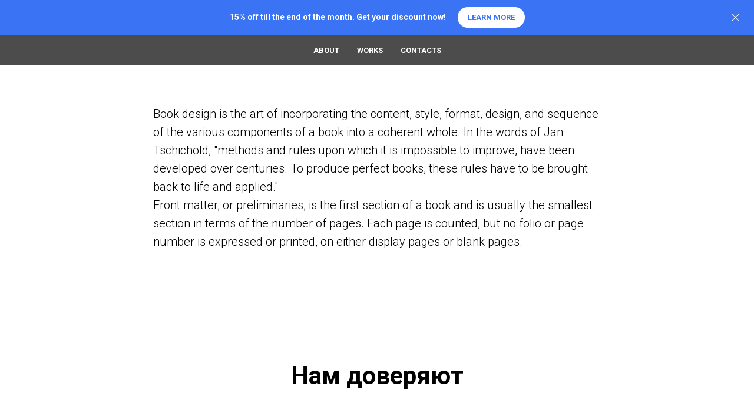

--- FILE ---
content_type: text/html; charset=UTF-8
request_url: https://katmak.ru/gp_partners
body_size: 71618
content:
<!DOCTYPE html><html><head><meta charset="utf-8" /><meta http-equiv="Content-Type" content="text/html; charset=utf-8" /><meta name="viewport" content="width=device-width, initial-scale=1.0" /> <!--metatextblock--><title>12 космонавтов слайдер</title><meta property="og:url" content="https://katmak.ru/gp_partners" /><meta property="og:title" content="12 космонавтов слайдер" /><meta property="og:description" content="" /><meta property="og:type" content="website" /><link rel="canonical" href="https://katmak.ru/gp_partners"><!--/metatextblock--><meta name="format-detection" content="telephone=no" /><meta http-equiv="x-dns-prefetch-control" content="on"><link rel="dns-prefetch" href="https://ws.tildacdn.com"><link rel="dns-prefetch" href="https://static.tildacdn.com"><link rel="shortcut icon" href="https://static.tildacdn.com/tild3865-6330-4132-a430-646330313830/favicon_3.ico" type="image/x-icon" /><!-- Assets --><script src="https://neo.tildacdn.com/js/tilda-fallback-1.0.min.js" charset="utf-8" async></script><link rel="stylesheet" href="https://static.tildacdn.com/css/tilda-grid-3.0.min.css" type="text/css" media="all" onerror="this.loaderr='y';"/><link rel="stylesheet" href="/tilda-blocks-page29952548.min.css?t=1675097297" type="text/css" media="all" onerror="this.loaderr='y';" /><link rel="preconnect" href="https://fonts.gstatic.com"><link href="https://fonts.googleapis.com/css2?family=Roboto:wght@300;400;500;700&subset=latin,cyrillic" rel="stylesheet"><link rel="stylesheet" href="https://static.tildacdn.com/css/tilda-animation-2.0.min.css" type="text/css" media="all" onerror="this.loaderr='y';" /><link rel="stylesheet" href="https://static.tildacdn.com/css/tilda-slds-1.4.min.css" type="text/css" media="print" onload="this.media='all';" onerror="this.loaderr='y';" /><noscript><link rel="stylesheet" href="https://static.tildacdn.com/css/tilda-slds-1.4.min.css" type="text/css" media="all" /></noscript><link rel="stylesheet" href="https://static.tildacdn.com/css/tilda-popup-1.1.min.css" type="text/css" media="print" onload="this.media='all';" onerror="this.loaderr='y';" /><noscript><link rel="stylesheet" href="https://static.tildacdn.com/css/tilda-popup-1.1.min.css" type="text/css" media="all" /></noscript><link rel="stylesheet" href="https://static.tildacdn.com/css/tilda-cover-1.0.min.css" type="text/css" media="all" onerror="this.loaderr='y';" /><link rel="stylesheet" href="https://fonts.googleapis.com/css2?family=Roboto:ital,wght@0,100;0,300;0,400;0,500;0,700;0,900;1,100;1,300;1,400;1,500;1,700;1,900&display=swap" type="text/css" /><script type="text/javascript">(function (d) {
if (!d.visibilityState) {
var s = d.createElement('script');
s.src = 'https://static.tildacdn.com/js/tilda-polyfill-1.0.min.js';
d.getElementsByTagName('head')[0].appendChild(s);
}
})(document);
function t_onReady(func) {
if (document.readyState != 'loading') {
func();
} else {
document.addEventListener('DOMContentLoaded', func);
}
}
function t_onFuncLoad(funcName, okFunc, time) {
if (typeof window[funcName] === 'function') {
okFunc();
} else {
setTimeout(function() {
t_onFuncLoad(funcName, okFunc, time);
},(time || 100));
}
}function t_throttle(fn, threshhold, scope) {return function () {fn.apply(scope || this, arguments);};}function t396_initialScale(t){var e=document.getElementById("rec"+t);if(e){var r=e.querySelector(".t396__artboard");if(r){var a,i=document.documentElement.clientWidth,l=[],d=r.getAttribute("data-artboard-screens");if(d){d=d.split(",");for(var o=0;o<d.length;o++)l[o]=parseInt(d[o],10)}else l=[320,480,640,960,1200];for(o=0;o<l.length;o++){var n=l[o];n<=i&&(a=n)}var g="edit"===window.allrecords.getAttribute("data-tilda-mode"),u="center"===t396_getFieldValue(r,"valign",a,l),c="grid"===t396_getFieldValue(r,"upscale",a,l),t=t396_getFieldValue(r,"height_vh",a,l),f=t396_getFieldValue(r,"height",a,l),e=!!window.opr&&!!window.opr.addons||!!window.opera||-1!==navigator.userAgent.indexOf(" OPR/");if(!g&&u&&!c&&!t&&f&&!e){for(var s=parseFloat((i/a).toFixed(3)),_=[r,r.querySelector(".t396__carrier"),r.querySelector(".t396__filter")],o=0;o<_.length;o++)_[o].style.height=parseInt(f,10)*s+"px";for(var h=r.querySelectorAll(".t396__elem"),o=0;o<h.length;o++)h[o].style.zoom=s}}}}function t396_getFieldValue(t,e,r,a){var i=a[a.length-1],l=r===i?t.getAttribute("data-artboard-"+e):t.getAttribute("data-artboard-"+e+"-res-"+r);if(!l)for(var d=0;d<a.length;d++){var o=a[d];if(!(o<=r)&&(l=o===i?t.getAttribute("data-artboard-"+e):t.getAttribute("data-artboard-"+e+"-res-"+o)))break}return l}</script><script src="https://static.tildacdn.com/js/jquery-1.10.2.min.js" charset="utf-8" onerror="this.loaderr='y';"></script> <script src="https://static.tildacdn.com/js/tilda-scripts-3.0.min.js" charset="utf-8" defer onerror="this.loaderr='y';"></script><script src="/tilda-blocks-page29952548.min.js?t=1675097297" charset="utf-8" async onerror="this.loaderr='y';"></script><script src="https://static.tildacdn.com/js/lazyload-1.3.min.js" charset="utf-8" async onerror="this.loaderr='y';"></script><script src="https://static.tildacdn.com/js/tilda-animation-2.0.min.js" charset="utf-8" async onerror="this.loaderr='y';"></script><script src="https://static.tildacdn.com/js/tilda-menu-1.0.min.js" charset="utf-8" async onerror="this.loaderr='y';"></script><script src="https://static.tildacdn.com/js/tilda-slds-1.4.min.js" charset="utf-8" async onerror="this.loaderr='y';"></script><script src="https://static.tildacdn.com/js/hammer.min.js" charset="utf-8" async onerror="this.loaderr='y';"></script><script src="https://static.tildacdn.com/js/tilda-cover-1.0.min.js" charset="utf-8" async onerror="this.loaderr='y';"></script><script src="https://static.tildacdn.com/js/tilda-zero-1.1.min.js" charset="utf-8" async onerror="this.loaderr='y';"></script><script src="https://static.tildacdn.com/js/tilda-animation-sbs-1.0.beta.min.js" charset="utf-8" async onerror="this.loaderr='y';"></script><script src="https://static.tildacdn.com/js/tilda-zero-scale-1.0.min.js" charset="utf-8" async onerror="this.loaderr='y';"></script><script src="https://static.tildacdn.com/js/tilda-events-1.0.min.js" charset="utf-8" async onerror="this.loaderr='y';"></script><script type="text/javascript">window.dataLayer = window.dataLayer || [];</script><script type="text/javascript">(function () {
if((/bot|google|yandex|baidu|bing|msn|duckduckbot|teoma|slurp|crawler|spider|robot|crawling|facebook/i.test(navigator.userAgent))===false && typeof(sessionStorage)!='undefined' && sessionStorage.getItem('visited')!=='y' && document.visibilityState){
var style=document.createElement('style');
style.type='text/css';
style.innerHTML='@media screen and (min-width: 980px) {.t-records {opacity: 0;}.t-records_animated {-webkit-transition: opacity ease-in-out .2s;-moz-transition: opacity ease-in-out .2s;-o-transition: opacity ease-in-out .2s;transition: opacity ease-in-out .2s;}.t-records.t-records_visible {opacity: 1;}}';
document.getElementsByTagName('head')[0].appendChild(style);
function t_setvisRecs(){
var alr=document.querySelectorAll('.t-records');
Array.prototype.forEach.call(alr, function(el) {
el.classList.add("t-records_animated");
});
setTimeout(function () {
Array.prototype.forEach.call(alr, function(el) {
el.classList.add("t-records_visible");
});
sessionStorage.setItem("visited", "y");
}, 400);
} 
document.addEventListener('DOMContentLoaded', t_setvisRecs);
}
})();</script></head><body class="t-body" style="margin:0;"><!--allrecords--><div id="allrecords" class="t-records" data-hook="blocks-collection-content-node" data-tilda-project-id="3991962" data-tilda-page-id="29952548" data-tilda-page-alias="gp_partners" data-tilda-formskey="3033508ffe4c80e821108d38e3524052" data-tilda-lazy="yes"><div id="rec501523729" class="r t-rec" style=" " data-record-type="654" ><!-- T654 --><div class="t654 t654_closed t654_bottom t654__positionstatic " style="background-color: rgba(59,115,245,1); height:60px; " data-bgcolor-hex="#3b73f5" data-bgcolor-rgba="rgba(59,115,245,1)" data-appearoffset="" data-bgopacity-two="" data-menushadow="" data-bgopacity="1" data-storage-item="t654cookiename_3991962" data-storage-delta="10"><div class="t654__wrapper"><div class="t654__maincontainer " style="height:60px;"><div class="t654__cell-container t654__cell-container_centered"><div class="t-container_flex" style="justify-content: center;"><div class="t-col_flex"><div class="t654__text t-name t-descr_xxs" style="color:#ffffff;" field="text">15% off till the end of the month. Get your discount now!</div></div><div class="t654__btn-wrapper" style="padding-left:20px;"><a target="" class="t654__btn t-btn t-btn_xs " style="color:#3b73f5;background-color:#ffffff;border-radius:50px; -moz-border-radius:50px; -webkit-border-radius:50px;text-transform:uppercase;"><table role="presentation" style="width:100%; height:100%;"><tr><td>Learn more</td></tr></table></a></div></div></div><button type="button" class="t654__close-button t654__icon-close" aria-label="Закрыть диалог"><svg role="presentation" width="13px" viewBox="0 0 23 23" version="1.1" xmlns="http://www.w3.org/2000/svg" xmlns:xlink="http://www.w3.org/1999/xlink"><desc>Close</desc><g stroke="none" stroke-width="1" fill="#fff" fill-rule="evenodd"><rect transform="translate(11.313708, 11.313708) rotate(-45.000000) translate(-11.313708, -11.313708) " x="10.3137085" y="-3.6862915" width="2" height="30"></rect><rect transform="translate(11.313708, 11.313708) rotate(-315.000000) translate(-11.313708, -11.313708) " x="10.3137085" y="-3.6862915" width="2" height="30"></rect></g></svg></button></div></div></div><script>t_onFuncLoad('t654_setBg', function () {
window.addEventListener('resize', t_throttle(function () {
t654_setBg('501523729');
}));
});
t_onReady(function () {
t_onFuncLoad('t654_setBg', function () {
t654_setBg('501523729');
});
});
t_onReady(function () {
t_onFuncLoad('t654_showPanel', function () {
t654_showPanel('501523729');
});
});</script></div><div id="rec501524519" class="r t-rec t-rec_pb_0" style="padding-bottom:0px; " data-animationappear="off" data-record-type="258" ><!-- T229 --><div id="nav501524519marker"></div><div id="nav501524519" class="t229 t229__positionstatic " style="background-color: rgba(0,0,0,0.70); height:50px; " data-bgcolor-hex="#000000" data-bgcolor-rgba="rgba(0,0,0,0.70)" data-navmarker="nav501524519marker" data-appearoffset="" data-bgopacity="0.70" data-menu="yes"><div class="t229__maincontainer " style="height:50px;"><div class="t229__padding40px"></div><nav class="t229__centerside" 
aria-label="Основные разделы на странице"><ul class="uppercase" 
role="menubar" aria-label="Основные разделы на странице"><li class="t229__list_item" 
role="none" 
style="padding:0 15px 0 0;"><a class="t-menu__link-item" 
href=""
role="menuitem" tabindex="0" data-menu-submenu-hook="" 
style="color:#ffffff;font-size:13px;font-weight:700;text-transform:uppercase;">About</a></li><li class="t229__list_item" 
role="none" 
style="padding:0 15px;"><a class="t-menu__link-item" 
href=""
role="menuitem" tabindex="0" data-menu-submenu-hook="" 
style="color:#ffffff;font-size:13px;font-weight:700;text-transform:uppercase;">Works</a></li><li class="t229__list_item" 
role="none" 
style="padding:0 0 0 15px;"><a class="t-menu__link-item" 
href=""
role="menuitem" tabindex="0" data-menu-submenu-hook="" 
style="color:#ffffff;font-size:13px;font-weight:700;text-transform:uppercase;">Contacts</a></li></ul></nav><div class="t229__padding40px"></div></div></div><script>t_onReady(function() {
var rec = document.querySelector('#rec501524519');
if (!rec) return;
var burger = rec.querySelector('.t-menuburger');
if (burger) {
t_onFuncLoad('t_menu__createMobileMenu', function () {
t_menu__createMobileMenu('501524519', '.t229');
});
}
t_onFuncLoad('t_menu__highlightActiveLinks', function () {
t_menu__highlightActiveLinks('.t229__list_item a');
});
rec.querySelector('.t229').classList.remove('t229__beforeready');
}); </script><script>window.addEventListener('load', function () {
t_onFuncLoad('t_menu__setBGcolor', function () {
t_menu__setBGcolor('501524519', '.t229');
});
});
t_onReady(function () {
t_onFuncLoad('t_menu__setBGcolor', function () {
t_menu__setBGcolor('501524519', '.t229');
window.addEventListener('resize', t_throttle(function () {
t_menu__setBGcolor('501524519', '.t229');
}));
});
});</script><style>#rec501524519 .t-menu__link-item{
outline: none;
}
/* #rec501524519 .t-menu__link-item:not(:focus-visible){
outline: none;
} */
@supports (overflow:-webkit-marquee) and (justify-content:inherit)
{
#rec501524519 .t-menu__link-item,
#rec501524519 .t-menu__link-item.t-active {
opacity: 1 !important;
}
}</style><!--[if IE 8]><style>#rec501524519 .t229 {
filter: progid:DXImageTransform.Microsoft.gradient(startColorStr='#D9000000', endColorstr='#D9000000');
}</style><![endif]--></div><div id="rec498821284" class="r t-rec t-rec_pt_60 t-rec_pb_60" style="padding-top:60px;padding-bottom:60px; " data-record-type="106" ><!-- T004 --><div class="t004"><div class="t-container "><div class="t-col t-col_8 t-prefix_2"><div field="text" class="t-text t-text_md " style="">Book design is the art of incorporating the content, style, format, design, and sequence of the various components of a book into a coherent whole. In the words of Jan Tschichold, "methods and rules upon which it is impossible to improve, have been developed over centuries. To produce perfect books, these rules have to be brought back to life and applied."<br />Front matter, or preliminaries, is the first section of a book and is usually the smallest section in terms of the number of pages. Each page is counted, but no folio or page number is expressed or printed, on either display pages or blank pages.</div></div></div></div></div><div id="rec485990760" class="r t-rec t-rec_pt_120 t-rec_pb_0" style="padding-top:120px;padding-bottom:0px;background-color:#ffffff; " data-record-type="738" data-bg-color="#ffffff"><!-- t738 --><div class="t738 "><div class="t-section__container t-container"><div class="t-col t-col_12"><div class="t-section__topwrapper t-align_center"><div class="t-section__title t-title t-title_xs" field="btitle">Нам доверяют</div> </div></div></div><div class="t-slds" style="visibility: hidden;" aria-roledescription="carousel" aria-label="Слайдер"><div class="t-slds__main t-container"><div class="t-slds__container"> <div class="t-slds__items-wrapper t-slds_animated-none" data-slider-transition="300" data-slider-with-cycle="true" data-slider-correct-height="true" data-auto-correct-mobile-width="false" data-slider-timeout="3000" ><div class="t-slds__item t-slds__item_active" data-slide-index="1" 
role="group" 
aria-roledescription="slide" 
aria-label="1 из"><div class="t-width t738__width_12 t-margin_auto"><div class="t738__slds-wrapper t-slds__wrapper t-align_center"><div class="t-col t738__item t738__item_4-in-row"><img class="t738__img t-img t738__greyonhovercolor t738__alphaonhover" 
src="https://static.tildacdn.com/tild6431-6466-4863-b934-306338386436/photo.svg" 
imgfield="li_img__1481692290784"
alt="" role="presentation"></div><div class="t-col t738__item t738__item_4-in-row"><img class="t738__img t-img t738__greyonhovercolor t738__alphaonhover" 
src="https://static.tildacdn.com/tild3663-3935-4462-b661-326166623961/photo.svg" 
imgfield="li_img__1481771908709"
alt="" role="presentation"></div><div class="t-col t738__item t738__item_4-in-row"><img class="t738__img t-img t738__greyonhovercolor t738__alphaonhover" 
src="https://static.tildacdn.com/tild3038-6564-4464-a436-313739643739/photo.svg" 
imgfield="li_img__1481692319184"
alt="" role="presentation"></div><div class="t-col t738__item t738__item_4-in-row"><img class="t738__img t-img t738__greyonhovercolor t738__alphaonhover" 
src="https://static.tildacdn.com/tild3539-3265-4234-b930-353630643864/photo.svg" 
imgfield="li_img__1481695425422"
alt="" role="presentation"></div></div></div></div><div class="t-slds__item" data-slide-index="2" 
role="group" 
aria-roledescription="slide" 
aria-label="2 из"><div class="t-width t738__width_12 t-margin_auto"><div class="t738__slds-wrapper t-slds__wrapper t-align_center"><div class="t-col t738__item t738__item_4-in-row"><img class="t738__img t-img t738__greyonhovercolor t738__alphaonhover" 
src="https://static.tildacdn.com/tild3832-3131-4233-a534-616164346464/photo.svg" 
imgfield="li_img__1481695427218"
alt="" role="presentation"></div><div class="t-col t738__item t738__item_4-in-row"><img class="t738__img t-img t738__greyonhovercolor t738__alphaonhover" 
src="https://static.tildacdn.com/tild3062-3031-4463-b238-306136373261/photo.svg" 
imgfield="li_img__1481717865677"
alt="" role="presentation"></div><div class="t-col t738__item t738__item_4-in-row"><img class="t738__img t-img t738__greyonhovercolor t738__alphaonhover" 
src="https://static.tildacdn.com/tild3734-6637-4931-a632-653933323234/photo.svg" 
imgfield="li_img__1481695805357"
alt="" role="presentation"></div><div class="t-col t738__item t738__item_4-in-row"><img class="t738__img t-img t738__greyonhovercolor t738__alphaonhover" 
src="https://static.tildacdn.com/tild3338-3238-4331-a461-316165306438/photo.svg" 
imgfield="li_img__1481695807365"
alt="" role="presentation"></div></div></div></div></div></div><ul class="t-slds__bullet_wrapper"><li class="t-slds__bullet t-slds__bullet_active" data-slide-bullet-for="1"><button 
type="button" 
class="t-slds__bullet_body" 
aria-label="Перейти к слайду 1" 
style="background-color: #f8f5f1;"></button></li><li class="t-slds__bullet" data-slide-bullet-for="2"><button 
type="button" 
class="t-slds__bullet_body" 
aria-label="Перейти к слайду 2" 
style="background-color: #f8f5f1;"></button></li></ul></div></div><script>t_onReady(function() {
t_onFuncLoad('t_sldsInit', function() {
t_sldsInit('485990760');
});
});</script><style>#rec485990760 .t-slds__bullet_active .t-slds__bullet_body {
background-color: #f8f5f1 !important;
}
#rec485990760 .t-slds__bullet:hover .t-slds__bullet_body {
background-color: #f8f5f1 !important;
}</style></div><script>t_onReady(function () {
window.onload = function () {
t_onFuncLoad('t738_unifyHeights', function () {
t738_unifyHeights('485990760');
});
var container = document.querySelector('#rec' + 485990760 + ' .t738');
if(container) {
container.addEventListener('displayChanged', function() {
t738_unifyHeights('485990760');
});
}
};
var rec = document.querySelector('#rec485990760');
if (!rec) return;
var wrapper = rec.querySelector('.t738');
if (wrapper) {
wrapper.addEventListener('displayChanged', function () {
t_onFuncLoad('t_slds_updateSlider', function () {
t_slds_updateSlider('485990760');
});
});
}
});</script></div><div id="rec486008316" class="r t-rec t-rec_pt_120 t-rec_pb_120" style="padding-top:120px;padding-bottom:120px;background-color:#f8f5f1; " data-record-type="738" data-bg-color="#f8f5f1"><!-- t738 --><div class="t738 "><div class="t-section__container t-container"><div class="t-col t-col_12"><div class="t-section__topwrapper t-align_center"><div class="t-section__title t-title t-title_xs" field="btitle">Нам доверяют</div> </div></div></div><div class="t-slds" style="visibility: hidden;" aria-roledescription="carousel" aria-label="Слайдер"><div class="t-slds__main t-container"><div class="t-slds__container"> <div class="t-slds__items-wrapper t-slds_animated-none" data-slider-transition="300" data-slider-with-cycle="true" data-slider-correct-height="true" data-auto-correct-mobile-width="false" data-slider-timeout="3000" ><div class="t-slds__item t-slds__item_active" data-slide-index="1" 
role="group" 
aria-roledescription="slide" 
aria-label="1 из"><div class="t-width t738__width_12 t-margin_auto"><div class="t738__slds-wrapper t-slds__wrapper t-align_center"><div class="t-col t738__item t738__item_6-in-row"><img class="t738__img t-img t738__greyonhovercolor t738__alphaonhover" 
src="https://static.tildacdn.com/tild6431-6466-4863-b934-306338386436/photo.svg" 
imgfield="li_img__1481692290784"
alt="" role="presentation"></div><div class="t-col t738__item t738__item_6-in-row"><img class="t738__img t-img t738__greyonhovercolor t738__alphaonhover" 
src="https://static.tildacdn.com/tild3663-3935-4462-b661-326166623961/photo.svg" 
imgfield="li_img__1481771908709"
alt="" role="presentation"></div><div class="t-col t738__item t738__item_6-in-row"><img class="t738__img t-img t738__greyonhovercolor t738__alphaonhover" 
src="https://static.tildacdn.com/tild3038-6564-4464-a436-313739643739/photo.svg" 
imgfield="li_img__1481692319184"
alt="" role="presentation"></div><div class="t-col t738__item t738__item_6-in-row"><img class="t738__img t-img t738__greyonhovercolor t738__alphaonhover" 
src="https://static.tildacdn.com/tild3539-3265-4234-b930-353630643864/photo.svg" 
imgfield="li_img__1481695425422"
alt="" role="presentation"></div><div class="t-col t738__item t738__item_6-in-row"><img class="t738__img t-img t738__greyonhovercolor t738__alphaonhover" 
src="https://static.tildacdn.com/tild3832-3131-4233-a534-616164346464/photo.svg" 
imgfield="li_img__1481695427218"
alt="" role="presentation"></div><div class="t-col t738__item t738__item_6-in-row"><img class="t738__img t-img t738__greyonhovercolor t738__alphaonhover" 
src="https://static.tildacdn.com/tild3062-3031-4463-b238-306136373261/photo.svg" 
imgfield="li_img__1481717865677"
alt="" role="presentation"></div></div></div></div><div class="t-slds__item" data-slide-index="2" 
role="group" 
aria-roledescription="slide" 
aria-label="2 из"><div class="t-width t738__width_12 t-margin_auto"><div class="t738__slds-wrapper t-slds__wrapper t-align_center"><div class="t-col t738__item t738__item_6-in-row"><img class="t738__img t-img t738__greyonhovercolor t738__alphaonhover" 
src="https://static.tildacdn.com/tild3734-6637-4931-a632-653933323234/photo.svg" 
imgfield="li_img__1481695805357"
alt="" role="presentation"></div><div class="t-col t738__item t738__item_6-in-row"><img class="t738__img t-img t738__greyonhovercolor t738__alphaonhover" 
src="https://static.tildacdn.com/tild3338-3238-4331-a461-316165306438/photo.svg" 
imgfield="li_img__1481695807365"
alt="" role="presentation"></div></div></div></div></div></div><ul class="t-slds__bullet_wrapper"><li class="t-slds__bullet t-slds__bullet_active" data-slide-bullet-for="1"><button 
type="button" 
class="t-slds__bullet_body" 
aria-label="Перейти к слайду 1" 
style="background-color: #c4c4c4;"></button></li><li class="t-slds__bullet" data-slide-bullet-for="2"><button 
type="button" 
class="t-slds__bullet_body" 
aria-label="Перейти к слайду 2" 
style="background-color: #c4c4c4;"></button></li></ul></div></div><script>t_onReady(function() {
t_onFuncLoad('t_sldsInit', function() {
t_sldsInit('486008316');
});
});</script><style>#rec486008316 .t-slds__bullet_active .t-slds__bullet_body {
background-color: #222 !important;
}
#rec486008316 .t-slds__bullet:hover .t-slds__bullet_body {
background-color: #222 !important;
}</style></div><script>t_onReady(function () {
window.onload = function () {
t_onFuncLoad('t738_unifyHeights', function () {
t738_unifyHeights('486008316');
});
var container = document.querySelector('#rec' + 486008316 + ' .t738');
if(container) {
container.addEventListener('displayChanged', function() {
t738_unifyHeights('486008316');
});
}
};
var rec = document.querySelector('#rec486008316');
if (!rec) return;
var wrapper = rec.querySelector('.t738');
if (wrapper) {
wrapper.addEventListener('displayChanged', function () {
t_onFuncLoad('t_slds_updateSlider', function () {
t_slds_updateSlider('486008316');
});
});
}
});</script></div><div id="rec486308524" class="r t-rec t-rec_pt_0 t-rec_pb_120" style="padding-top:0px;padding-bottom:120px;background-color:#f8f5f1; " data-animationappear="off" data-record-type="958" data-bg-color="#f8f5f1"><!-- T958 --><div class="t958 "><div class="t-section__container t-container"><div class="t-col t-col_12"><div class="t-section__topwrapper t-align_center"><div class="t-section__title t-title t-title_xs" field="btitle">Нам доверяют</div> </div></div></div><div style="width: 0; height: 0; overflow: hidden;"><div class="t958__height t-width t-width_8" data-auto-correct-mobile-width="false" style="height:360px;"></div></div><div class="t958__gallery"><div class="t-container_100"><div class="t958__wrapper t-width t-width_12"><div class="t958__slider t-slds__container t-width t-width_8"><ul class="t958__slidecontainer" 
id="carousel_486308524" data-auto-correct-mobile-width="false" data-slide-pos="0" data-slider-with-cycle="false" 
aria-live="off"><li class="t958__item t-slds__item t-width_8" data-slide-index="1" 
role="group" 
aria-roledescription="slide" 
aria-label="1 из 3"><div class="t-slds__wrapper" ><div class="t958__card-wrapper" style="border-width:2px;border-style:solid;border-color:#aaa7a7;border-radius:10px;"><div class="t958__card t958__card_preview t958__card_fade" style="height:360px;" data-review-block="review1618401850387"><div class="t958__card-inner"> <div class="t958__author"><div class="t958__avatar t-bgimg" data-original="https://static.tildacdn.com/tild3936-6339-4832-a566-636561313735/Indriver_logo.svg" 
bgimgfield="li_img__1618401850387" 
style="background-image:url('https://static.tildacdn.com/tild3936-6339-4832-a566-636561313735/Indriver_logo.svg');"
itemscope itemtype="http://schema.org/ImageObject"><meta itemprop="image" content="https://static.tildacdn.com/tild3936-6339-4832-a566-636561313735/Indriver_logo.svg"></div><div class="t958__occupation"><div class="t958__author-name t-heading t-heading_xs" field="li_title__1618401850387" style="">inDriver</div><div class="t958__author-descr t-descr t-descr_xs" field="li_descr__1618401850387" style="">Андрей. Креативный директор</div></div></div><div class="t958__review"><div class="t958__review-text t-text t-text_md" field="li_text__1618401850387" style="">«Получаем все необходимые коммуникационные материалы так быстро, как нам это нужно, и одновременно решаем креативные задачи»</div></div></div></div><div class="t958__more-wrapper"><div class="t958__more"><span class="t958__more-dot"></span><span class="t958__more-dot"></span><span class="t958__more-dot"></span></div></div></div></div></li><li class="t958__item t-slds__item t-width_8" data-slide-index="2" 
role="group" 
aria-roledescription="slide" 
aria-label="2 из 3"><div class="t-slds__wrapper" ><div class="t958__card-wrapper" style="border-width:2px;border-style:solid;border-color:#aaa7a7;border-radius:10px;"><div class="t958__card t958__card_preview t958__card_fade" style="height:360px;" data-review-block="review1616666117053"><div class="t958__card-inner"> <div class="t958__author"><div class="t958__avatar t-bgimg" data-original="https://static.tildacdn.com/tild6133-3731-4230-b736-323962343233/Group.svg" 
bgimgfield="li_img__1616666117053" 
style="background-image:url('https://static.tildacdn.com/tild6133-3731-4230-b736-323962343233/Group.svg');"
itemscope itemtype="http://schema.org/ImageObject"><meta itemprop="image" content="https://static.tildacdn.com/tild6133-3731-4230-b736-323962343233/Group.svg"></div><div class="t958__occupation"><div class="t958__author-name t-heading t-heading_xs" field="li_title__1616666117053" style="">Райффайзенбанк</div><div class="t958__author-descr t-descr t-descr_xs" field="li_descr__1616666117053" style="">Марина. Креативный директор</div></div></div><div class="t958__review"><div class="t958__review-text t-text t-text_md" field="li_text__1616666117053" style="">«Мы достигаем потрясающих результатов с командой, которая нон-стоп выполняет порядка 38 задач в неделю в самые горящие сроки и при этом позволяет нам экономить»</div></div></div></div><div class="t958__more-wrapper"><div class="t958__more"><span class="t958__more-dot"></span><span class="t958__more-dot"></span><span class="t958__more-dot"></span></div></div></div></div></li><li class="t958__item t-slds__item t-width_8" data-slide-index="3" 
role="group" 
aria-roledescription="slide" 
aria-label="3 из 3"><div class="t-slds__wrapper" ><div class="t958__card-wrapper" style="border-width:2px;border-style:solid;border-color:#aaa7a7;border-radius:10px;"><div class="t958__card t958__card_preview t958__card_fade" style="height:360px;" data-review-block="review1616666119171"><div class="t958__card-inner"> <div class="t958__author"><div class="t958__avatar t-bgimg" data-original="https://static.tildacdn.com/tild3264-3833-4535-a164-646166326565/_.svg" 
bgimgfield="li_img__1616666119171" 
style="background-image:url('https://static.tildacdn.com/tild3264-3833-4535-a164-646166326565/_.svg');"
itemscope itemtype="http://schema.org/ImageObject"><meta itemprop="image" content="https://static.tildacdn.com/tild3264-3833-4535-a164-646166326565/_.svg"></div><div class="t958__occupation"><div class="t958__author-name t-heading t-heading_xs" field="li_title__1616666119171" style="">Эльдорадо</div><div class="t958__author-descr t-descr t-descr_xs" field="li_descr__1616666119171" style="">Оксана. Руководитель CRM и программы лояльности</div></div></div><div class="t958__review"><div class="t958__review-text t-text t-text_md" field="li_text__1616666119171" style="">«Е-mail маркетинг очень специфичный сегмент, требующей от команды высоких скоростей и хорошо выстроенного процесса. С этим отлично справляется удаленная команда дизайнеров»</div></div></div></div><div class="t958__more-wrapper"><div class="t958__more"><span class="t958__more-dot"></span><span class="t958__more-dot"></span><span class="t958__more-dot"></span></div></div></div></div></li></ul> </div> </div></div><div class="t958__next t958__control"></div><div class="t958__previous t958__control"></div></div><div class="t-popup" ><div class="t958__close t-popup__close t-popup__close-icon_cross"><button type="button" class="t958__close-button t-popup__close-wrapper" aria-label="Закрыть диалог"><svg role="presentation" class="t-popup__close-icon" width="23px" height="23px" viewBox="0 0 23 23" version="1.1" xmlns="http://www.w3.org/2000/svg" xmlns:xlink="http://www.w3.org/1999/xlink"><g stroke="none" stroke-width="1" fill="#616161" fill-rule="evenodd"><rect transform="translate(11.313708, 11.313708) rotate(-45.000000) translate(-11.313708, -11.313708) " x="10.3137085" y="-3.6862915" width="2" height="30"></rect><rect transform="translate(11.313708, 11.313708) rotate(-315.000000) translate(-11.313708, -11.313708) " x="10.3137085" y="-3.6862915" width="2" height="30"></rect></g></svg></button> </div><div class="t-popup__container t-width_8"><div class="t958__popup-item t-width_8" data-review-index="1618401850387"><div class="t958__card t958__card_popup" style="height:360px;"><div class="t958__author"><div class="t958__avatar t-bgimg" data-original="https://static.tildacdn.com/tild3936-6339-4832-a566-636561313735/Indriver_logo.svg" 
bgimgfield="li_img__1618401850387" 
style="background-image:url('https://static.tildacdn.com/tild3936-6339-4832-a566-636561313735/Indriver_logo.svg');"
></div><div class="t958__occupation"><div class="t958__author-name t-heading t-heading_lg" field="li_title__1618401850387" style="">inDriver</div><div class="t958__author-descr t-descr t-descr_md" field="li_descr__1618401850387" style="">Андрей. Креативный директор</div></div></div><div class="t958__review"><div class="t958__review-text t-text t-text_md" field="li_text__1618401850387" style="">«Получаем все необходимые коммуникационные материалы так быстро, как нам это нужно, и одновременно решаем креативные задачи»</div></div></div></div><div class="t958__popup-item t-width_8" data-review-index="1616666117053"><div class="t958__card t958__card_popup" style="height:360px;"><div class="t958__author"><div class="t958__avatar t-bgimg" data-original="https://static.tildacdn.com/tild6133-3731-4230-b736-323962343233/Group.svg" 
bgimgfield="li_img__1616666117053" 
style="background-image:url('https://static.tildacdn.com/tild6133-3731-4230-b736-323962343233/Group.svg');"
></div><div class="t958__occupation"><div class="t958__author-name t-heading t-heading_lg" field="li_title__1616666117053" style="">Райффайзенбанк</div><div class="t958__author-descr t-descr t-descr_md" field="li_descr__1616666117053" style="">Марина. Креативный директор</div></div></div><div class="t958__review"><div class="t958__review-text t-text t-text_md" field="li_text__1616666117053" style="">«Мы достигаем потрясающих результатов с командой, которая нон-стоп выполняет порядка 38 задач в неделю в самые горящие сроки и при этом позволяет нам экономить»</div></div></div></div><div class="t958__popup-item t-width_8" data-review-index="1616666119171"><div class="t958__card t958__card_popup" style="height:360px;"><div class="t958__author"><div class="t958__avatar t-bgimg" data-original="https://static.tildacdn.com/tild3264-3833-4535-a164-646166326565/_.svg" 
bgimgfield="li_img__1616666119171" 
style="background-image:url('https://static.tildacdn.com/tild3264-3833-4535-a164-646166326565/_.svg');"
></div><div class="t958__occupation"><div class="t958__author-name t-heading t-heading_lg" field="li_title__1616666119171" style="">Эльдорадо</div><div class="t958__author-descr t-descr t-descr_md" field="li_descr__1616666119171" style="">Оксана. Руководитель CRM и программы лояльности</div></div></div><div class="t958__review"><div class="t958__review-text t-text t-text_md" field="li_text__1616666119171" style="">«Е-mail маркетинг очень специфичный сегмент, требующей от команды высоких скоростей и хорошо выстроенного процесса. С этим отлично справляется удаленная команда дизайнеров»</div></div></div></div></div></div></div><script>t_onReady(function () {
t_onFuncLoad('t958_init', function () {
t958_init('486308524');
});
});</script></div><div id="rec486308995" class="r t-rec t-rec_pb_120" style="padding-bottom:120px;background-color:#f8f5f1; " data-record-type="605" data-bg-color="#f8f5f1"><!-- t605 --><div class="t605 t605__witharrows"><div class="t-section__container t-container"><div class="t-col t-col_12"><div class="t-section__topwrapper t-align_center"><div class="t-section__title t-title t-title_xs" field="btitle">Нам доверяют</div> </div></div></div><div class="t-slds" style="visibility: hidden;" aria-roledescription="carousel" aria-label="Слайдер"><div class="t-slds__main t-container"><ul class="t-slds__arrow_container"><li class="t-slds__arrow_wrapper t-slds__arrow_wrapper-left" data-slide-direction="left"><button 
type="button" 
class="t-slds__arrow t-slds__arrow-left t-slds__arrow-withbg" 
aria-controls="carousel_486308995" 
aria-disabled="false" 
aria-label="Предыдущий слайд"
style="width: 30px; height: 30px;background-color: rgba(232,232,232,1);"><div class="t-slds__arrow_body t-slds__arrow_body-left" style="width: 7px;"><svg role="presentation" focusable="false" style="display: block" viewBox="0 0 7.3 13" xmlns="http://www.w3.org/2000/svg" xmlns:xlink="http://www.w3.org/1999/xlink"><desc>Left</desc><polyline
fill="none" 
stroke="#222222"
stroke-linejoin="butt" 
stroke-linecap="butt"
stroke-width="1" 
points="0.5,0.5 6.5,6.5 0.5,12.5" 
/></svg></div></button></li><li class="t-slds__arrow_wrapper t-slds__arrow_wrapper-right" data-slide-direction="right"><button 
type="button" 
class="t-slds__arrow t-slds__arrow-right t-slds__arrow-withbg" 
aria-controls="carousel_486308995" 
aria-disabled="false" 
aria-label="Следующий слайд"
style="width: 30px; height: 30px;background-color: rgba(232,232,232,1);"><div class="t-slds__arrow_body t-slds__arrow_body-right" style="width: 7px;"><svg role="presentation" focusable="false" style="display: block" viewBox="0 0 7.3 13" xmlns="http://www.w3.org/2000/svg" xmlns:xlink="http://www.w3.org/1999/xlink"><desc>Right</desc><polyline
fill="none" 
stroke="#222222"
stroke-linejoin="butt" 
stroke-linecap="butt"
stroke-width="1" 
points="0.5,0.5 6.5,6.5 0.5,12.5" 
/></svg></div></button></li> </ul><div class="t-slds__container"> <ul class="t-slds__items-wrapper t-slds_animated-none" 
id="carousel_486308995" data-slider-transition="300" data-slider-with-cycle="true" data-slider-correct-height="true" data-auto-correct-mobile-width="false"
aria-live="off"><li class="t-slds__item t-slds__item_active" data-slide-index="1" 
role="group" 
aria-roledescription="slide" 
aria-label="1 из 3"><div class="t-width t-width_7 t-margin_auto"><div class="t-slds__wrapper t-align_center"><div class="t605__bgimg t-bgimg " data-original="https://static.tildacdn.com/tild3362-3363-4566-b733-613832313835/Indriver_logo.svg" 
bgimgfield="li_img__1476964743259" data-animate-order="1"
style="width: 60px; height: 60px; background-image: url('https://static.tildacdn.com/tild3362-3363-4566-b733-613832313835/Indriver_logo.svg');"
itemscope itemtype="http://schema.org/ImageObject"><meta itemprop="image" content="https://static.tildacdn.com/tild3362-3363-4566-b733-613832313835/Indriver_logo.svg"></div><div class="t605__text t-text t-text_md " field="li_text__1476964743259" data-animate-order="2" data-animate-delay="0.3" style="">«Получаем все необходимые коммуникационные материалы так быстро, как нам это нужно, и одновременно решаем креативные задачи»</div><div class="t605__title t-name t-name_lg " field="li_title__1476964743259" data-animate-order="3" data-animate-delay="0.3" style="">inDriver</div><div class="t605__descr t-descr t-descr_xxs " field="li_descr__1476964743259" data-animate-order="4" data-animate-delay="0.2" style="">Андрей. Креативный директор</div></div></div></li><li class="t-slds__item" data-slide-index="2" 
role="group" 
aria-roledescription="slide" 
aria-label="2 из 3"><div class="t-width t-width_7 t-margin_auto"><div class="t-slds__wrapper t-align_center"><div class="t605__bgimg t-bgimg " data-original="https://static.tildacdn.com/tild6562-3339-4032-b234-373033323335/Group.svg" 
bgimgfield="li_img__1476964887394" data-animate-order="1"
style="width: 60px; height: 60px; background-image: url('https://static.tildacdn.com/tild6562-3339-4032-b234-373033323335/Group.svg');"
itemscope itemtype="http://schema.org/ImageObject"><meta itemprop="image" content="https://static.tildacdn.com/tild6562-3339-4032-b234-373033323335/Group.svg"></div><div class="t605__text t-text t-text_md " field="li_text__1476964887394" data-animate-order="2" data-animate-delay="0.3" style="">«Мы достигаем потрясающих результатов с командой, которая нон-стоп выполняет порядка 38 задач в неделю в самые горящие сроки и при этом позволяет нам экономить»</div><div class="t605__title t-name t-name_lg " field="li_title__1476964887394" data-animate-order="3" data-animate-delay="0.3" style="">Райффайзенбанк</div><div class="t605__descr t-descr t-descr_xxs " field="li_descr__1476964887394" data-animate-order="4" data-animate-delay="0.2" style="">Марина. Креативный директор</div></div></div></li><li class="t-slds__item" data-slide-index="3" 
role="group" 
aria-roledescription="slide" 
aria-label="3 из 3"><div class="t-width t-width_7 t-margin_auto"><div class="t-slds__wrapper t-align_center"><div class="t605__bgimg t-bgimg " data-original="https://static.tildacdn.com/tild6661-3836-4636-b964-363561663631/_.svg" 
bgimgfield="li_img__1477576758810" data-animate-order="1"
style="width: 60px; height: 60px; background-image: url('https://static.tildacdn.com/tild6661-3836-4636-b964-363561663631/_.svg');"
itemscope itemtype="http://schema.org/ImageObject"><meta itemprop="image" content="https://static.tildacdn.com/tild6661-3836-4636-b964-363561663631/_.svg"></div><div class="t605__text t-text t-text_md " field="li_text__1477576758810" data-animate-order="2" data-animate-delay="0.3" style="">«Е-mail маркетинг очень специфичный сегмент, требующей от команды высоких скоростей и хорошо выстроенного процесса. С этим отлично справляется удаленная команда дизайнеров»</div><div class="t605__title t-name t-name_lg " field="li_title__1477576758810" data-animate-order="3" data-animate-delay="0.3" style="">Эльдорадо</div><div class="t605__descr t-descr t-descr_xxs " field="li_descr__1477576758810" data-animate-order="4" data-animate-delay="0.2" style="">Оксана. Руководитель CRM и программы лояльности</div></div></div></li></ul></div><ul class="t-slds__bullet_wrapper"><li class="t-slds__bullet t-slds__bullet_active" data-slide-bullet-for="1"><button 
type="button" 
class="t-slds__bullet_body" 
aria-label="Перейти к слайду 1" 
style="width: 10px; height: 10px;background-color: #c7c7c7;"></button></li><li class="t-slds__bullet" data-slide-bullet-for="2"><button 
type="button" 
class="t-slds__bullet_body" 
aria-label="Перейти к слайду 2" 
style="width: 10px; height: 10px;background-color: #c7c7c7;"></button></li><li class="t-slds__bullet" data-slide-bullet-for="3"><button 
type="button" 
class="t-slds__bullet_body" 
aria-label="Перейти к слайду 3" 
style="width: 10px; height: 10px;background-color: #c7c7c7;"></button></li></ul></div></div><script>t_onReady(function() {
t_onFuncLoad('t_sldsInit', function() {
t_sldsInit('486308995');
});
});</script><style>#rec486308995 .t-slds__bullet_active .t-slds__bullet_body {
background-color: #222 !important;
}
#rec486308995 .t-slds__bullet:hover .t-slds__bullet_body {
background-color: #222 !important;
}</style></div><style>.t-review-social-links {
line-height: 0px;
}
.t-review-social-links__wrapper {
display: -webkit-box;
display: -ms-flexbox;
display: flex;
-webkit-box-align: center;
-ms-flex-align: center;
align-items: center;
-ms-flex-wrap: wrap;
flex-wrap: wrap;
width: auto;
}
.t-review-social-links {
margin-top: 15px;
}
.t-review-social-links__item {
padding: 0px 4px;
}
.t-review-social-links__item svg {
width: 20px;
height: 20px;
}
.t-review-social-links__wrapper_round .t-review-social-links__item svg {
width: 23px;
height: 23px;
}
.t-review-social-links__item:first-child {
padding-left: 0px;
}
@media screen and (max-width: 960px) {
.t-review-social-links__item {
margin-bottom: 3px;
}
}
@media screen and (max-width: 640px) {
.t-review-social-links {
margin-top: 13px;
}
.t-review-social-links__item {
padding: 0px 3px;
}
.t-review-social-links__item svg {
width: 17px;
height: 17px;
}
.t-review-social-links__wrapper_round .t-review-social-links__item svg {
width: 20px;
height: 20px;
}
}</style><script>function t_social_init(recid, groupName) {
var rec = document.getElementById('rec' + recid);
if (!rec) return;
var socialLinks = rec.querySelectorAll('.' + groupName + '-social-links');
Array.prototype.forEach.call(socialLinks, function (link) {
var socialAttr = link.getAttribute('data-social-links');
var socialWrapper = link.querySelector('.' + groupName + '-social-links__wrapper');
link.removeAttribute('data-social-links');
if (socialAttr) {
var dataLinks = socialAttr.split(',');
if(dataLinks.length > 7) {
dataLinks = dataLinks.slice(0, 7);
}
Array.prototype.forEach.call(dataLinks, function (item) {
t_social_add_item(item.trim(), socialWrapper, groupName);
});
}
});
}
function t_social_add_item(item, socialWrapper, groupName) {
var fill = socialWrapper.getAttribute('data-social-color') || '#000000';
var isRoundIcon = socialWrapper.classList.contains(groupName + '-social-links__wrapper_round'); 
if (item.indexOf('tel:') !== -1) {
var phone = '<div class="' + groupName + '-social-links__item">';
phone += '<a href="' + item + '" target="_blank">';
if (isRoundIcon) {
phone += '<svg role="presentation" class="' + groupName + '-social-links__svg" width="30" height="30" viewBox="0 0 100 100" fill="none" xmlns="http://www.w3.org/2000/svg"><path fill-rule="evenodd" clip-rule="evenodd" d="M50 100C77.6142 100 100 77.6142 100 50C100 22.3858 77.6142 0 50 0C22.3858 0 0 22.3858 0 50C0 77.6142 22.3858 100 50 100ZM32.3668 30.3616C33.8958 28.835 34.6798 28.1875 35.1534 28.0601C35.715 27.909 36.2052 28.0405 36.7168 28.4797C37.1497 28.8512 38.2438 29.9713 38.9927 30.8096C41.1931 33.2729 43.8747 36.6359 44.2503 37.4031C44.3639 37.6353 44.375 37.701 44.3558 38.0323C44.3204 38.643 44.196 38.8343 43.3793 39.5344C42.0767 40.6509 40.0803 42.739 39.3824 43.7149C38.9257 44.3535 38.9126 44.7536 39.3248 45.483C39.675 46.1027 41.378 48.345 42.5783 49.7667C44.5875 52.1467 46.9159 54.3696 49.1773 56.0669C50.8579 57.3283 53.2214 58.7821 54.8035 59.5275C55.9343 60.0603 56.2878 60.0303 57.0122 59.3401C57.7069 58.6782 58.5246 57.6102 59.8946 55.5759C60.3408 54.9132 60.7739 54.3136 60.857 54.2434C61.1104 54.0293 61.3967 53.9282 61.8141 53.9055C62.0813 53.891 62.2608 53.9062 62.4057 53.9555C62.6843 54.0504 63.4107 54.5045 66.36 56.4276C67.7285 57.32 69.2454 58.3032 69.7309 58.6125C72.4818 60.3651 72.7871 60.6005 72.9291 61.0781C73.1185 61.7157 72.9605 62.1254 72.063 63.3233C70.9487 64.8107 69.0734 66.8197 67.674 68.0252C66.5388 69.0032 65.0797 69.9865 63.6409 70.743L63.0188 71.0701L62.389 71.0696C60.5532 71.0685 58.822 70.7024 56.1724 69.7552C49.967 67.5366 44.465 64.2895 39.647 60.0025C38.7431 59.1981 36.6429 57.0816 35.8606 56.1866C33.2537 53.2039 31.2905 50.2948 29.5948 46.9021C28.373 44.4575 27.2502 41.6203 27.0609 40.4995C26.7835 38.8572 27.4592 36.7086 28.9757 34.4108C29.8832 33.0359 30.8773 31.8488 32.3668 30.3616V30.3616Z" fill="' + fill + '"/></svg>';
} else {
phone += '<svg role="presentation" class="' + groupName + '-social-links__svg" width="30" height="30" viewBox="0 0 100 100" fill="none" xmlns="http://www.w3.org/2000/svg"><path d="M79.6737 54.027C78.7931 54.027 77.8726 53.7468 76.992 53.5467C75.2103 53.1483 73.4583 52.6267 71.7488 51.9858C69.892 51.3103 67.851 51.3453 66.0185 52.0842C64.186 52.8231 62.6916 54.2137 61.8227 55.9882L60.9422 57.8293C57.0551 55.6248 53.4641 52.9349 50.2556 49.8244C47.1451 46.616 44.4552 43.025 42.2507 39.1379L44.0918 38.2974C45.8664 37.4285 47.2569 35.934 47.9958 34.1016C48.7347 32.2691 48.7698 30.2281 48.0943 28.3713C47.4587 26.6463 46.9372 24.8814 46.5333 23.088C46.3332 22.2075 46.1731 21.2869 46.053 20.4064C45.567 17.5871 44.0903 15.0341 41.889 13.2069C39.6876 11.3798 36.9062 10.3987 34.0457 10.4403H21.9983C20.3062 10.4381 18.6328 10.7935 17.0877 11.4832C15.5427 12.173 14.1608 13.1815 13.0328 14.4427C11.8814 15.7381 11.024 17.2675 10.5197 18.9256C10.0153 20.5838 9.87588 22.3315 10.111 24.0486C12.2867 40.7074 19.8978 56.183 31.7643 68.0756C43.657 79.9421 59.1325 87.5532 75.7913 89.7289C76.3109 89.7686 76.8327 89.7686 77.3522 89.7289C80.3037 89.7332 83.1534 88.6504 85.3572 86.6871C86.6183 85.559 87.6269 84.1772 88.3166 82.6321C89.0064 81.087 89.3618 79.4136 89.3596 77.7216V65.7142C89.338 62.9486 88.3624 60.2753 86.5977 58.1459C84.8329 56.0165 82.3871 54.5616 79.6737 54.027ZM81.6349 78.0417C81.6336 78.6003 81.5154 79.1523 81.2879 79.6624C81.0604 80.1725 80.7287 80.6294 80.3141 81.0036C79.8754 81.4032 79.3534 81.7003 78.7857 81.8734C78.2181 82.0465 77.6191 82.0911 77.032 82.0042C62.096 80.0535 48.2154 73.2468 37.5278 62.6323C26.8311 51.9356 19.9652 38.0067 17.9958 23.008C17.9089 22.421 17.9535 21.8219 18.1266 21.2543C18.2997 20.6867 18.5968 20.1646 18.9964 19.726C19.3752 19.3063 19.8385 18.9716 20.3559 18.744C20.8733 18.5163 21.433 18.4009 21.9983 18.4052H34.0057C34.9309 18.3825 35.8353 18.6813 36.5651 19.2505C37.2948 19.8197 37.8048 20.6242 38.0081 21.5271C38.0081 22.6077 38.3683 23.7284 38.6085 24.8091C39.0711 26.9058 39.6864 28.9659 40.4496 30.9729L34.8462 33.6145C33.883 34.0566 33.1346 34.8627 32.7649 35.8559C32.3646 36.8303 32.3646 37.9233 32.7649 38.8977C38.5252 51.2363 48.4435 61.1546 60.7821 66.9149C61.7565 67.3152 62.8495 67.3152 63.8239 66.9149C64.8171 66.5453 65.6232 65.7968 66.0653 64.8336L68.5869 59.2302C70.6518 59.9832 72.7644 60.5982 74.9107 61.0713C75.9514 61.3115 77.0721 61.5116 78.1527 61.6717C79.0556 61.875 79.8601 62.385 80.4293 63.1147C80.9985 63.8445 81.2973 64.7489 81.2746 65.6742L81.6349 78.0417ZM58.0204 10C57.0998 10 56.1392 10 55.2187 10C54.1571 10.0902 53.175 10.5984 52.4881 11.4129C51.8013 12.2273 51.4662 13.2811 51.5564 14.3427C51.6466 15.4042 52.1549 16.3864 52.9693 17.0732C53.7837 17.76 54.8376 18.0951 55.8991 18.0049H58.0204C64.3895 18.0049 70.4977 20.535 75.0014 25.0387C79.505 29.5423 82.0351 35.6505 82.0351 42.0196C82.0351 42.7401 82.0351 43.4205 82.0351 44.1409C81.9464 45.1968 82.28 46.2448 82.9627 47.0551C83.6455 47.8655 84.6217 48.372 85.6774 48.4636H85.9975C86.9995 48.4677 87.9665 48.0958 88.7076 47.4214C89.4487 46.747 89.9098 45.8193 90 44.8214C90 43.9008 90 42.9402 90 42.0196C90 33.5344 86.632 25.3962 80.6358 19.3925C74.6396 13.3888 66.5056 10.0106 58.0204 10V10ZM66.0253 42.0196C66.0253 43.0812 66.447 44.0992 67.1976 44.8498C67.9482 45.6004 68.9662 46.0221 70.0278 46.0221C71.0893 46.0221 72.1073 45.6004 72.8579 44.8498C73.6085 44.0992 74.0302 43.0812 74.0302 42.0196C74.0302 37.7736 72.3435 33.7014 69.341 30.699C66.3386 27.6966 62.2665 26.0098 58.0204 26.0098C56.9589 26.0098 55.9408 26.4315 55.1902 27.1821C54.4396 27.9327 54.0179 28.9508 54.0179 30.0123C54.0179 31.0738 54.4396 32.0918 55.1902 32.8424C55.9408 33.593 56.9589 34.0147 58.0204 34.0147C60.1434 34.0147 62.1795 34.8581 63.6807 36.3593C65.1819 37.8605 66.0253 39.8966 66.0253 42.0196Z" fill="' + fill + '"/></svg>';
}
phone += '</a>';
phone += '</div>';
socialWrapper.insertAdjacentHTML('beforeend', phone);
return;
}
else if (item.indexOf('mailto:') !== -1) {
var email = '<div class="' + groupName + '-social-links__item">';
email += '<a href="' + item + '" target="_blank">';
if (isRoundIcon) {
email += '<svg role="presentation" class="' + groupName + '-social-links__svg" width="30" height="30" viewBox="0 0 100 100" fill="none" xmlns="http://www.w3.org/2000/svg"><path fill-rule="evenodd" clip-rule="evenodd" d="M50 100c27.6142 0 50-22.3858 50-50S77.6142 0 50 0 0 22.3858 0 50s22.3858 50 50 50ZM26.2268 34.1813c.3042-.9738.9636-1.693 1.8568-2.0249l.4151-.1543 21.4794-.0018c21.3404-.0017 21.4819-.0009 21.8807.1335.9642.3248 1.6814 1.1482 1.9797 2.2727l.0944.3556-1.7711 1.2707c-2.462 1.7666-6.8447 4.9166-8.8523 6.3624-.925.6662-2.2783 1.639-3.0072 2.1619-2.1029 1.5081-4.2894 3.0785-5.891 4.2312-3.6493 2.6264-4.3577 3.1288-4.4113 3.1288-.0541 0-.817-.5414-4.5039-3.1961-1.6149-1.1627-3.4655-2.4914-5.7994-4.1637-.7296-.5227-2.1661-1.5561-3.1924-2.2964-1.0262-.7404-2.4421-1.7593-3.1465-2.2642-.7044-.5051-2.3496-1.6873-3.656-2.6273s-2.646-1.9002-2.9769-2.1338c-.667-.4708-.675-.4878-.4981-1.0543Zm-.1497 27.1823c-.0616.0397-.0771-2.244-.0771-11.3267 0-6.257.0122-11.3764.0271-11.3764.015 0 1.063.7458 2.3291 1.6574 2.2612 1.628 3.4539 2.4857 6.7132 4.8273 2.1704 1.5593 4.0585 2.9159 5.6761 4.0785.7296.5244 1.3265.9876 1.3265 1.0293 0 .0718-.8103.6465-3.9486 2.8008-.7465.5124-2.0931 1.4401-2.9923 2.0616-.8992.6215-3.1064 2.1429-4.9049 3.3809-1.7984 1.238-3.4504 2.3784-3.6709 2.5342-.2206.1559-.4357.3058-.4782.3331Zm43.234-19.3639c.6277-.4485 1.9187-1.381 2.8688-2.0722.9502-.6912 1.7483-1.259 1.7738-1.2619.0255-.0028.0463 5.1143.0463 11.3713 0 9.0827-.0155 11.3664-.0771 11.3267-.0424-.0273-.2576-.1768-.4782-.3323-.2205-.1554-1.0951-.7591-1.9434-1.3415-.8483-.5824-1.6812-1.1582-1.8509-1.2795-.1697-.1213-.7388-.5155-1.2648-.8759-.526-.3604-1.3172-.9043-1.7583-1.2086-.4412-.3043-2.1348-1.4711-3.7635-2.593-4.735-3.2613-4.9358-3.4028-4.9358-3.4788 0-.0759.2206-.2386 4.0412-2.9806 1.3064-.9376 3.2359-2.3243 4.2879-3.0815 1.0519-.7573 2.4262-1.7437 3.054-2.1922ZM37.8152 57.1366c.3609-.2411 1.7297-1.1886 4.8121-3.3308 1.2215-.849 2.2627-1.5349 2.3136-1.5242.0509.0107 1.0504.7092 2.2211 1.5523 1.1706.8431 2.2361 1.5743 2.3676 1.625.3044.1171.6365.117.9414-.0003.1318-.0507 1.1964-.7809 2.3658-1.6228 1.1693-.8418 2.1572-1.5435 2.1951-1.5594.0604-.0253 1.5111.9576 5.8267 3.9476 1.1431.7919 2.7209 1.8798 5.9537 4.1051.9502.6541 2.9214 2.014 4.3805 3.022l2.653 1.8328-.0051.2599c-.0072.3723-.3476 1.0784-.7463 1.5482-.3863.4549-1.0056.8296-1.5552.9408C71.322 67.9767 63.8578 68 50 68c-13.8578 0-21.322-.0233-21.5392-.0672-.5496-.1112-1.1689-.4859-1.5552-.9408-.3741-.4409-.7126-1.118-.7618-1.5243l-.0316-.2603 1.656-1.14c.9108-.627 2.2112-1.5239 2.8899-1.9932 3.6716-2.539 6.8851-4.7559 7.1571-4.9376Z" fill="' + fill + '"/></svg>';
} else {
email += '<svg role="presentation" class="' + groupName + '-social-links__svg" width="30" height="30" viewBox="0 0 100 100" fill="none" xmlns="http://www.w3.org/2000/svg"><path d="M78 18H22C18.8174 18 15.7652 19.2643 13.5147 21.5147C11.2643 23.7652 10 26.8174 10 30V70C10 73.1826 11.2643 76.2348 13.5147 78.4853C15.7652 80.7357 18.8174 82 22 82H78C81.1826 82 84.2348 80.7357 86.4853 78.4853C88.7357 76.2348 90 73.1826 90 70V30C90 26.8174 88.7357 23.7652 86.4853 21.5147C84.2348 19.2643 81.1826 18 78 18V18ZM76.36 26L52.84 49.52C52.4681 49.8949 52.0257 50.1925 51.5383 50.3956C51.0509 50.5986 50.528 50.7032 50 50.7032C49.472 50.7032 48.9491 50.5986 48.4617 50.3956C47.9743 50.1925 47.5319 49.8949 47.16 49.52L23.64 26H76.36ZM82 70C82 71.0609 81.5786 72.0783 80.8284 72.8284C80.0783 73.5786 79.0609 74 78 74H22C20.9391 74 19.9217 73.5786 19.1716 72.8284C18.4214 72.0783 18 71.0609 18 70V31.64L41.52 55.16C43.77 57.4072 46.82 58.6694 50 58.6694C53.18 58.6694 56.23 57.4072 58.48 55.16L82 31.64V70Z" fill="' + fill + '"/></svg>';
}
email += '</a>';
email += '</div>';
socialWrapper.insertAdjacentHTML('beforeend', email);
}
else if (item.indexOf('telegram') !== -1 || item.indexOf('t.me') !== -1) {
var telegram = '<div class="' + groupName + '-social-links__item">';
telegram += '<a href="' + item + '" target="_blank">';
if (isRoundIcon) {
telegram += '<svg role="presentation" class="' + groupName + '-social-links__svg" width="30" height="30" viewBox="0 0 100 100" fill="none" xmlns="http://www.w3.org/2000/svg"><path fill-rule="evenodd" clip-rule="evenodd" d="M50 100c27.614 0 50-22.386 50-50S77.614 0 50 0 0 22.386 0 50s22.386 50 50 50Zm21.977-68.056c.386-4.38-4.24-2.576-4.24-2.576-3.415 1.414-6.937 2.85-10.497 4.302-11.04 4.503-22.444 9.155-32.159 13.734-5.268 1.932-2.184 3.864-2.184 3.864l8.351 2.577c3.855 1.16 5.91-.129 5.91-.129l17.988-12.238c6.424-4.38 4.882-.773 3.34.773l-13.49 12.882c-2.056 1.804-1.028 3.35-.129 4.123 2.55 2.249 8.82 6.364 11.557 8.16.712.467 1.185.778 1.292.858.642.515 4.111 2.834 6.424 2.319 2.313-.516 2.57-3.479 2.57-3.479l3.083-20.226c.462-3.511.993-6.886 1.417-9.582.4-2.546.705-4.485.767-5.362Z" fill="' + fill + '"/></svg>';
} else {
telegram += '<svg role="presentation" class="' + groupName + '-social-links__svg" width="30" height="30" viewBox="0 0 100 100" fill="none" xmlns="http://www.w3.org/2000/svg"><path d="M83.1797 17.5886C83.1797 17.5886 90.5802 14.7028 89.9635 21.711C89.758 24.5968 87.9079 34.6968 86.4688 45.6214L81.5351 77.9827C81.5351 77.9827 81.124 82.7235 77.4237 83.548C73.7233 84.3724 68.173 80.6623 67.145 79.8378C66.3227 79.2195 51.7273 69.9438 46.5878 65.4092C45.1488 64.1724 43.5042 61.6989 46.7934 58.8132L68.3785 38.201C70.8454 35.7274 73.3122 29.956 63.0336 36.9642L34.2535 56.5459C34.2535 56.5459 30.9644 58.6071 24.7973 56.752L11.4351 52.6295C11.4351 52.6295 6.50135 49.5377 14.9298 46.4457C35.4871 36.7579 60.7724 26.864 83.1797 17.5886Z" fill="' + fill + '"/></svg>';
}
telegram += '</a>';
telegram += '</div>';
socialWrapper.insertAdjacentHTML('beforeend', telegram);
}
else if (item.indexOf('whatsapp') !== -1 || item.indexOf('wa.me') !== -1) {
var whatsapp = '<div class="' + groupName + '-social-links__item">';
whatsapp += '<a href="' + item + '" target="_blank">';
if (isRoundIcon) {
whatsapp += '<svg role="presentation" class="' + groupName + '-social-links__svg" width="30" height="30" viewBox="0 0 100 100" fill="none" xmlns="http://www.w3.org/2000/svg"><path fill-rule="evenodd" clip-rule="evenodd" d="M50 100C77.6142 100 100 77.6142 100 50C100 22.3858 77.6142 0 50 0C22.3858 0 0 22.3858 0 50C0 77.6142 22.3858 100 50 100ZM69.7626 28.9928C64.6172 23.841 57.7739 21.0027 50.4832 21C35.4616 21 23.2346 33.2252 23.2292 48.2522C23.2274 53.0557 24.4823 57.7446 26.8668 61.8769L23 76L37.4477 72.2105C41.4282 74.3822 45.9107 75.5262 50.4714 75.528H50.4823C65.5029 75.528 77.7299 63.301 77.7363 48.2749C77.7408 40.9915 74.9089 34.1446 69.7626 28.9928ZM62.9086 53.9588C62.2274 53.6178 58.8799 51.9708 58.2551 51.7435C57.6313 51.5161 57.1766 51.4024 56.7228 52.0845C56.269 52.7666 54.964 54.2998 54.5666 54.7545C54.1692 55.2092 53.7718 55.2656 53.0915 54.9246C52.9802 54.8688 52.8283 54.803 52.6409 54.7217C51.6819 54.3057 49.7905 53.4855 47.6151 51.5443C45.5907 49.7382 44.2239 47.5084 43.8265 46.8272C43.4291 46.1452 43.7837 45.7769 44.1248 45.4376C44.3292 45.2338 44.564 44.9478 44.7987 44.662C44.9157 44.5194 45.0328 44.3768 45.146 44.2445C45.4345 43.9075 45.56 43.6516 45.7302 43.3049C45.7607 43.2427 45.7926 43.1776 45.8272 43.1087C46.0545 42.654 45.9409 42.2565 45.7708 41.9155C45.6572 41.6877 45.0118 40.1167 44.4265 38.6923C44.1355 37.984 43.8594 37.3119 43.671 36.8592C43.1828 35.687 42.6883 35.69 42.2913 35.6924C42.2386 35.6928 42.1876 35.6931 42.1386 35.6906C41.7421 35.6706 41.2874 35.667 40.8336 35.667C40.3798 35.667 39.6423 35.837 39.0175 36.5191C38.9773 36.5631 38.9323 36.6111 38.8834 36.6633C38.1738 37.4209 36.634 39.0648 36.634 42.2002C36.634 45.544 39.062 48.7748 39.4124 49.2411L39.415 49.2444C39.4371 49.274 39.4767 49.3309 39.5333 49.4121C40.3462 50.5782 44.6615 56.7691 51.0481 59.5271C52.6732 60.2291 53.9409 60.6475 54.9303 60.9612C56.5618 61.4796 58.046 61.4068 59.22 61.2313C60.5286 61.0358 63.2487 59.5844 63.8161 57.9938C64.3836 56.4033 64.3836 55.0392 64.2136 54.7554C64.0764 54.5258 63.7545 54.3701 63.2776 54.1395C63.1633 54.0843 63.0401 54.0247 62.9086 53.9588Z" fill="' + fill + '"/></svg>';
} else {
whatsapp += '<svg role="presentation" class="' + groupName + '-social-links__svg" width="30" height="30" viewBox="0 0 100 100" fill="none" xmlns="http://www.w3.org/2000/svg"><path fill-rule="evenodd" clip-rule="evenodd" d="M50.168 10C60.8239 10.004 70.8257 14.1522 78.346 21.6819C85.8676 29.2114 90.0066 39.2185 90 49.8636C89.9906 71.8252 72.1203 89.6956 50.1668 89.6956H50.1508C43.4852 89.6929 36.9338 88.0208 31.1162 84.8468L10 90.3853L15.6516 69.7437C12.1665 63.7042 10.3323 56.851 10.3349 49.8304C10.343 27.8676 28.2134 10 50.168 10V10ZM61.5376 54.7631C62.4507 55.0954 67.3433 57.5023 68.3389 58.0009C68.5313 58.0971 68.7113 58.1842 68.8784 58.265C69.5753 58.602 70.0458 58.8296 70.2462 59.1651C70.4947 59.5799 70.4947 61.5736 69.6654 63.8982C68.8359 66.2229 64.8605 68.3442 62.9478 68.63C61.2319 68.8865 59.0627 68.9928 56.6782 68.2353C55.2322 67.7767 53.3794 67.1653 51.0041 66.1392C41.6698 62.1082 35.3628 53.06 34.1747 51.3556C34.0919 51.2368 34.0341 51.1538 34.0017 51.1106L33.9981 51.1056C33.486 50.4243 29.9372 45.7022 29.9372 40.8149C29.9372 36.2325 32.1873 33.8303 33.2244 32.7232C33.2961 32.6467 33.3619 32.5763 33.4208 32.5118C34.3341 31.5149 35.412 31.2664 36.0751 31.2664C36.7385 31.2664 37.4029 31.2717 37.9826 31.301C38.0541 31.3046 38.1286 31.304 38.2056 31.3037C38.786 31.3001 39.5087 31.2957 40.2221 33.0089C40.4976 33.6707 40.9012 34.653 41.3265 35.6882C42.1818 37.7702 43.1251 40.066 43.2912 40.399C43.5397 40.8974 43.7058 41.4782 43.3736 42.1427C43.323 42.2436 43.2763 42.3387 43.2318 42.4295C42.9831 42.9364 42.7995 43.3104 42.378 43.8029C42.2125 43.9963 42.0413 44.2045 41.8703 44.4131C41.5273 44.8309 41.1842 45.2488 40.8853 45.5467C40.387 46.0425 39.8686 46.5808 40.4493 47.5777C41.0303 48.5731 43.028 51.8323 45.9867 54.472C49.1661 57.3091 51.93 58.5078 53.3318 59.1157C53.6058 59.2346 53.8279 59.3308 53.9907 59.4124C54.9849 59.9109 55.5658 59.8284 56.1465 59.1637C56.7274 58.4993 58.6347 56.2583 59.298 55.2615C59.9612 54.2646 60.6259 54.4307 61.5376 54.7631V54.7631Z" fill="' + fill + '"/></svg>';
}
whatsapp += '</a>';
whatsapp += '</div>';
socialWrapper.insertAdjacentHTML('beforeend', whatsapp);
}
else if (item.indexOf('viber.com') !== -1) {
var viber = '<div class="' + groupName + '-social-links__item">';
viber += '<a href="' + item + '" target="_blank">';
if (isRoundIcon) {
viber += '<svg role="presentation" class="' + groupName + '-social-links__svg" width="30" height="30" viewBox="0 0 100 100" fill="none" xmlns="http://www.w3.org/2000/svg"><path fill-rule="evenodd" clip-rule="evenodd" d="M50 100c27.614 0 50-22.386 50-50S77.614 0 50 0 0 22.386 0 50s22.386 50 50 50Zm19.546-71.18c-1.304-1.184-6.932-4.72-18.674-4.772 0 0-13.905-.913-20.655 5.2-3.757 3.71-5.022 9.226-5.161 15.957l-.016.691c-.156 6.885-.433 19.013 11.47 22.32l-.053 10.386c0 .587.093.988.428 1.071.241.059.602-.066.91-.372 1.968-1.978 8.271-9.582 8.271-9.582 8.457.553 15.186-1.117 15.91-1.354.17-.054.415-.111.72-.183 2.752-.641 10.37-2.417 11.776-13.773 1.613-13.003-.594-21.88-4.926-25.589ZM48.664 31.51a.908.908 0 0 1 .914-.901c4.585.032 8.468 1.56 11.584 4.597 3.146 3.067 4.696 7.24 4.736 12.404a.908.908 0 1 1-1.815.013c-.037-4.79-1.461-8.458-4.188-11.117-2.757-2.688-6.18-4.053-10.33-4.082a.908.908 0 0 1-.9-.914Zm2.374 2.932a1.15 1.15 0 1 0-.168 2.294c2.918.213 5.067 1.184 6.597 2.854 1.541 1.684 2.304 3.784 2.248 6.389a1.15 1.15 0 0 0 2.3.05c.067-3.133-.87-5.826-2.851-7.992-2.01-2.193-4.758-3.349-8.126-3.595Zm1.156 4.454a.908.908 0 1 0-.095 1.812c1.335.07 2.223.458 2.8 1.054.58.6.964 1.535 1.033 2.936a.908.908 0 0 0 1.813-.09c-.083-1.677-.558-3.09-1.542-4.108-.987-1.021-2.368-1.519-4.009-1.604Zm1.805 15.633c-.594.732-1.698.64-1.698.64-8.066-2.06-10.224-10.23-10.224-10.23s-.097-1.104.638-1.698l1.458-1.158c.722-.557 1.183-1.908.448-3.228a34.125 34.125 0 0 0-1.839-2.881c-.641-.877-2.136-2.671-2.142-2.677-.72-.85-1.78-1.048-2.898-.466a.045.045 0 0 0-.012.003l-.011.003a12.062 12.062 0 0 0-2.986 2.432c-.69.833-1.085 1.65-1.185 2.45a1.57 1.57 0 0 0-.022.357c-.003.354.05.706.16 1.042l.038.026c.348 1.236 1.22 3.296 3.114 6.731a40.117 40.117 0 0 0 3.735 5.654c.703.89 1.456 1.74 2.256 2.543l.029.03.057.056.085.086.086.085.086.086a29.64 29.64 0 0 0 2.543 2.255 40.072 40.072 0 0 0 5.655 3.736c3.433 1.894 5.495 2.766 6.73 3.114l.026.038c.336.11.688.164 1.041.16.12.006.24-.001.358-.022.802-.095 1.618-.49 2.448-1.184a.032.032 0 0 0 .007-.004.101.101 0 0 0 .003-.004l.012-.008a12.09 12.09 0 0 0 2.41-2.97l.003-.01a.054.054 0 0 0 .002-.013c.583-1.117.385-2.177-.47-2.899l-.189-.154c-.484-.4-1.783-1.47-2.487-1.988a34.12 34.12 0 0 0-2.879-1.838c-1.32-.736-2.669-.275-3.228.448L54 54.528Z" fill="' + fill + '"/></svg>';
} else {
viber += '<svg role="presentation" class="' + groupName + '-social-links__svg" width="30" height="30" viewBox="0 0 100 100" fill="none" xmlns="http://www.w3.org/2000/svg"><path fill-rule="evenodd" clip-rule="evenodd" d="M51.1674 15.0695C68.0367 15.1431 76.1216 20.223 77.9946 21.9248C84.2184 27.2536 87.3892 40.0049 85.0706 58.6857C83.0511 74.9991 72.1076 77.5505 68.1547 78.4721C67.7162 78.5744 67.3637 78.6565 67.119 78.7352C66.0794 79.075 56.4132 81.4739 44.2639 80.6805C44.2639 80.6805 35.2092 91.6043 32.3809 94.4446C31.9394 94.8848 31.4203 95.0641 31.0738 94.9798C30.5921 94.8607 30.4583 94.2841 30.4583 93.4412C30.4664 92.2358 30.5359 78.5212 30.5359 78.5212C13.4356 73.7704 13.8327 56.3465 14.0581 46.4559C14.0658 46.1159 14.0734 45.7848 14.08 45.4635C14.2793 35.7933 16.0975 27.869 21.4945 22.5402C31.1915 13.757 51.1674 15.0695 51.1674 15.0695ZM49.3088 24.4928C48.5887 24.4878 48.001 25.0674 47.996 25.7874C47.991 26.5075 48.5706 27.0952 49.2906 27.1002C55.2525 27.1418 60.169 29.1034 64.1298 32.9646C68.0476 36.7839 70.0936 42.0538 70.1459 48.9357C70.1514 49.6557 70.7395 50.235 71.4596 50.2295C72.1796 50.224 72.7588 49.6359 72.7533 48.9159C72.6969 41.4967 70.4696 35.5035 65.9499 31.0975C61.4732 26.7334 55.8962 24.5387 49.3088 24.4928ZM49.6375 31.5265C49.7041 30.6166 50.4958 29.9329 51.4058 29.9995C56.2447 30.3536 60.1933 32.0139 63.0793 35.1642L63.0799 35.1649C65.9271 38.276 67.272 42.1448 67.1746 46.6444C67.1549 47.5566 66.3994 48.2801 65.4872 48.2604C64.575 48.2406 63.8515 47.4851 63.8712 46.5729C63.9522 42.8311 62.8559 39.8143 60.6424 37.3956C58.4445 34.9967 55.356 33.6016 51.1646 33.2948C50.2546 33.2282 49.5709 32.4365 49.6375 31.5265ZM51.6968 37.6317C51.7344 36.9127 52.3477 36.3602 53.0667 36.3977C55.4237 36.5206 57.4077 37.2357 58.8266 38.7028C60.2394 40.1635 60.9217 42.1942 61.0412 44.6041C61.0769 45.3232 60.5228 45.9352 59.8037 45.9708C59.0845 46.0065 58.4726 45.4524 58.4369 44.7333C58.3371 42.7201 57.7863 41.3778 56.9523 40.5155C56.1245 39.6596 54.848 39.1017 52.9309 39.0016C52.2118 38.9641 51.6593 38.3508 51.6968 37.6317ZM53.2206 59.7748C53.2206 59.7748 54.806 59.9086 55.6595 58.857L57.3239 56.7632C58.1266 55.725 60.0638 55.0628 61.961 56.1197C63.3826 56.9305 64.7628 57.8119 66.0963 58.7607C67.1087 59.5052 68.974 61.042 69.6701 61.6156C69.8397 61.7553 69.9398 61.8378 69.9414 61.8378C71.1696 62.8747 71.4532 64.3972 70.617 66.0026C70.617 66.0075 70.6152 66.0142 70.6135 66.0206C70.6119 66.0265 70.6104 66.0322 70.6104 66.0361C69.6894 67.6326 68.5202 69.0723 67.1466 70.3013C67.1382 70.3054 67.1342 70.3096 67.1302 70.3138C67.1265 70.3177 67.1229 70.3215 67.1158 70.3253C65.9224 71.3225 64.75 71.8893 63.5985 72.0258C63.429 72.0555 63.2567 72.0662 63.0848 72.0579C62.577 72.0628 62.0718 71.9851 61.589 71.8278L61.5516 71.7729C59.7775 71.2726 56.8155 70.0203 51.8827 67.2991C49.0282 65.7429 46.3106 63.9477 43.7591 61.9328C42.4802 60.9235 41.2603 59.8416 40.1053 58.6925L39.9823 58.5694L39.8592 58.4463L39.7361 58.3232C39.7085 58.2965 39.6815 58.2692 39.6543 58.2417L39.613 58.2001C38.4639 57.0452 37.382 55.8253 36.3726 54.5464C34.3581 51.9951 32.5629 49.278 31.0064 46.4241C28.2852 41.49 27.0329 38.5306 26.5325 36.7539L26.4777 36.7164C26.3208 36.2336 26.2436 35.7284 26.2489 35.2207C26.2395 35.0488 26.2499 34.8765 26.2797 34.7069C26.4233 33.5573 26.991 32.3839 27.9828 31.187C27.9866 31.1799 27.9905 31.1763 27.9943 31.1726C27.9985 31.1686 28.0027 31.1646 28.0069 31.1562C29.2355 29.7826 30.6753 28.6138 32.272 27.6938C32.2759 27.6938 32.2816 27.6919 32.2875 27.69C32.294 27.6879 32.3006 27.6857 32.3055 27.6857C33.9109 26.8496 35.4335 27.1332 36.469 28.3547C36.477 28.3627 38.6243 30.9408 39.5461 32.1998C40.495 33.5346 41.3764 34.9161 42.1871 36.3392C43.244 38.2349 42.5818 40.1762 41.5436 40.9762L39.4498 42.6406C38.3928 43.4941 38.532 45.0795 38.532 45.0795C38.532 45.0795 41.6332 56.8168 53.2206 59.7748Z" fill="' + fill + '"/></svg>';
}
viber += '</a>';
viber += '</div>';
socialWrapper.insertAdjacentHTML('beforeend', viber);
}
else if (item.indexOf('vk.me') !== -1) {
var vkmessenger = '<div class="' + groupName + '-social-links__item">';
vkmessenger += '<a href="' + item + '" target="_blank">';
if (isRoundIcon) {
vkmessenger += '<svg role="presentation" class="' + groupName + '-social-links__svg" width="30" height="30" viewBox="0 0 100 100" fill="none" xmlns="http://www.w3.org/2000/svg"><path fill-rule="evenodd" clip-rule="evenodd" d="M50 100c27.614 0 50-22.386 50-50S77.614 0 50 0 0 22.386 0 50s22.386 50 50 50Zm-5.08-76.414a48.135 48.135 0 0 0 2.187-.422c.324-.08 1.735-.153 3.134-.163 2.047-.013 3.002.067 4.89.41 7.843 1.428 13.918 5.42 18.472 12.135 1.99 2.934 3.603 7.076 4.066 10.44.313 2.276.265 7.758-.084 9.632-.373 2.006-1.503 5.362-2.424 7.2-2.132 4.25-5.556 8.135-9.378 10.638-1.183.774-3.108 1.843-3.838 2.13-.324.127-.669.291-.766.364-.387.29-3.382 1.191-5.337 1.604-1.807.382-2.488.44-5.279.445-2.862.007-3.437-.042-5.395-.455-3.863-.814-7.02-2.082-9.589-3.85-.587-.404-1.059-.363-4.407.381-3.654.812-4.57.94-4.88.682-.382-.316-.335-.8.4-4.153.749-3.409.938-4.215.702-4.867-.082-.227-.216-.436-.397-.731-2.693-4.394-3.984-9.062-3.997-14.46-.012-4.75.867-8.55 2.898-12.526.727-1.424 2.002-3.481 2.66-4.293.753-.927 4.735-4.855 5.312-5.24 2.412-1.604 2.967-1.933 4.722-2.79 1.91-.934 4.466-1.787 6.329-2.11Zm-4.47 22.33c-.949-2.514-1.303-3.314-1.605-3.615-.316-.317-.585-.352-3.088-.4-2.973-.058-3.103-.022-3.396.94-.119.39.636 3.353.932 3.657a.624.624 0 0 1 .156.375c0 .21.655 1.726 1.42 3.283.396.807 2.79 4.884 2.955 5.034.051.047.547.692 1.102 1.433 1.524 2.037 3.773 4.03 5.762 5.105 1.877 1.015 4.904 1.58 7.043 1.312 1.52-.19 1.615-.358 1.615-2.881 0-3.283.375-3.786 2.166-2.903.73.36 3.253 2.726 4.916 4.61.417.473.924.947 1.127 1.054.385.204 5.693.285 6.19.094.496-.19.516-1.17.043-2.138-.546-1.117-2.396-3.43-4.437-5.55-1.08-1.121-1.575-1.76-1.575-2.033 0-.34.841-1.897 1.161-2.15.107-.084.956-1.339 1.282-1.893.094-.16.636-1.07 1.204-2.023 1.464-2.455 1.755-3.08 1.864-4.002.088-.74.057-.84-.335-1.097-.367-.24-.822-.275-3.044-.228-2.49.051-2.631.073-3.043.46-.237.223-.479.565-.536.758-.168.565-1.947 4.025-2.2 4.278-.127.127-.23.305-.23.397 0 .281-1.514 2.377-2.339 3.24-.903.943-1.416 1.2-1.888.947-.31-.165-.326-.399-.329-4.679-.002-3.293-.06-4.617-.216-4.926l-.213-.421H45.35l-.25.447c-.24.425-.219.501.414 1.518l.666 1.07v4.3c0 4.29 0 4.3-.367 4.352-.5.07-1.505-.864-2.465-2.296-.797-1.188-2.506-4.389-2.898-5.429Z" fill="' + fill + '"/></svg>';
} else {
vkmessenger += '<svg role="presentation" class="' + groupName + '-social-links__svg" width="30" height="30" viewBox="0 0 100 100" fill="none" xmlns="http://www.w3.org/2000/svg"><path fill-rule="evenodd" clip-rule="evenodd" d="M45.065 10.238c-.473.116-1.904.392-3.18.614-2.71.472-6.429 1.712-9.206 3.07-2.552 1.248-3.36 1.726-6.868 4.06-.84.559-6.632 6.273-7.725 7.62-.958 1.182-2.813 4.174-3.871 6.246-2.954 5.783-4.232 11.31-4.215 18.22.02 7.85 1.897 14.64 5.814 21.032 1.014 1.655 1.026 1.45-.443 8.143-1.07 4.875-1.138 5.58-.583 6.04.452.375 1.783.19 7.1-.992 4.868-1.082 5.554-1.142 6.409-.554 3.735 2.571 8.328 4.415 13.947 5.6 2.849.6 3.685.671 7.848.662 4.059-.008 5.05-.092 7.679-.647 2.843-.601 7.199-1.911 7.763-2.334.14-.106.641-.344 1.113-.53 1.063-.418 3.862-1.971 5.583-3.098 5.56-3.64 10.54-9.291 13.64-15.474 1.34-2.672 2.984-7.553 3.527-10.472.508-2.725.577-10.7.121-14.009-.673-4.894-3.02-10.92-5.913-15.186-6.624-9.768-15.461-15.573-26.87-17.65-2.745-.5-4.134-.617-7.112-.597-2.035.014-4.086.12-4.558.236ZM33.047 38.074c.438.438.954 1.601 2.333 5.259.57 1.513 3.055 6.168 4.214 7.896 1.397 2.082 2.858 3.443 3.586 3.34.533-.077.535-.091.535-6.331v-6.254l-.97-1.557c-.92-1.478-.95-1.588-.603-2.207l.365-.651h11.004l.31.613c.226.448.31 2.376.313 7.165.004 6.226.028 6.565.479 6.806.687.368 1.432-.006 2.746-1.38 1.2-1.253 3.401-4.302 3.401-4.71 0-.134.151-.394.335-.578.368-.368 2.957-5.4 3.2-6.222.084-.282.435-.778.78-1.103.6-.563.805-.595 4.427-.67 3.232-.067 3.893-.017 4.427.333.57.373.615.52.488 1.595-.16 1.341-.583 2.25-2.712 5.82-.826 1.386-1.614 2.71-1.751 2.944-.474.806-1.71 2.632-1.864 2.754-.466.367-1.689 2.632-1.689 3.127 0 .396.72 1.326 2.29 2.956 2.97 3.083 5.66 6.449 6.454 8.073.689 1.408.66 2.834-.064 3.11-.721.278-8.442.16-9.002-.136-.295-.156-1.032-.846-1.639-1.533-2.419-2.742-6.089-6.183-7.15-6.706-2.606-1.284-3.152-.553-3.152 4.222 0 3.67-.137 3.914-2.349 4.19-3.111.39-7.514-.43-10.244-1.907-2.893-1.565-6.164-4.463-8.38-7.425-.807-1.08-1.53-2.017-1.604-2.085-.241-.219-3.723-6.149-4.299-7.322-1.112-2.265-2.065-4.47-2.065-4.776a.908.908 0 0 0-.226-.545c-.431-.443-1.529-4.753-1.356-5.32.426-1.398.615-1.45 4.94-1.367 3.64.07 4.032.12 4.492.582Z" fill="' + fill + '"/></svg>';
}
vkmessenger += '</a>';
vkmessenger += '</div>';
socialWrapper.insertAdjacentHTML('beforeend', vkmessenger);
}
else if (item.indexOf('m.me') !== -1) {
var messenger = '<div class="' + groupName + '-social-links__item">';
messenger += '<a href="' + item + '" target="_blank">';
if (isRoundIcon) {
messenger += '<svg role="presentation" class="' + groupName + '-social-links__svg" width="30" height="30" viewBox="0 0 100 100" fill="none" xmlns="http://www.w3.org/2000/svg"><path fill-rule="evenodd" clip-rule="evenodd" d="M50 100c27.6142 0 50-22.3858 50-50S77.6142 0 50 0 0 22.3858 0 50s22.3858 50 50 50ZM37.7393 25.758c2.8018-1.3272 5.3019-2.0536 8.669-2.5188 6.7361-.9303 14.1508.886 19.8801 4.8702 2.042 1.42 5.1907 4.6272 6.5551 6.6771 2.8427 4.2711 4.1615 8.6062 4.1615 13.6791 0 6.5673-2.5263 12.4327-7.4647 17.3311-4.5276 4.4908-10.5306 7.2023-17.2285 7.7818-3.1118.2691-6.0149.0371-9.2078-.736-.1178-.0285-.2137-.0518-.3109-.0603-.4308-.0373-.887.2183-3.3835 1.6142-.4935.276-2.1489 1.1996-3.6788 2.0528L32.9493 78l-.0477-4.9107-.0477-4.9109-2.3037-2.2796c-2.6029-2.5759-4.3336-5.0005-5.4853-7.6851-.376-.8763-.7541-1.7547-.8404-1.9521-.0861-.1974-.37-1.1664-.631-2.1534-.4032-1.5257-.4872-2.2823-.5606-5.0507-.0759-2.8655-.0389-3.487.3074-5.1783.9917-4.8426 2.975-8.662 6.3487-12.2269 2.507-2.6489 4.9039-4.4039 8.0503-5.8943ZM52.863 47.6927c-.5712-.6168-2.0737-2.1915-3.3392-3.4993-2.1996-2.273-2.5621-2.5717-2.6968-2.2227-.0329.0852-1.3188 1.4781-2.8577 3.0956-6.6099 6.9469-10.9084 11.5463-10.8475 11.607.0644.0646.508-.1716 4.1344-2.2005 2.1839-1.2219 3.7256-2.0694 3.7646-2.0694.0231 0 .7438-.4038 1.6014-.8973.8576-.4935 1.5977-.8973 1.6445-.8973.0467 0 .4066-.2029.7996-.4511l.7148-.4512 2.7639 2.8307c1.5202 1.557 3.064 3.1733 3.4308 3.5916.3668.4185.7309.7609.8093.7609.0785 0 1.8734-1.8373 3.9889-4.0826 2.1154-2.2453 5.2404-5.5607 6.9443-7.3672 1.7041-1.8068 3.0507-3.3323 2.9928-3.3904-.0582-.058-.2086-.0214-.3344.0816-.2402.1969-9.633 5.427-9.7459 5.427-.036 0-.5338.2825-1.1063.6276-.5725.3453-1.1718.6279-1.3321.6281-.16.0003-.7583-.5041-1.3294-1.1211Z" fill="' + fill + '"/></svg>';
} else {
messenger += '<svg role="presentation" class="' + groupName + '-social-links__svg" width="30" height="30" viewBox="0 0 100 100" fill="none" xmlns="http://www.w3.org/2000/svg"><path fill-rule="evenodd" clip-rule="evenodd" d="M45.0484 10.3479c-4.8975.6766-8.5341 1.7332-12.6094 3.6638-4.5765 2.1677-8.063 4.7205-11.7095 8.5735-4.9072 5.1852-7.7921 10.7408-9.2345 17.7845-.5037 2.4601-.5575 3.3641-.4471 7.5321.1068 4.0268.2289 5.1272.8154 7.3464.3796 1.4357.7925 2.8452.9178 3.1323.1255.2871.6755 1.5648 1.2224 2.8394 1.6752 3.9049 4.1925 7.4316 7.9786 11.1783l3.3508 3.3158.0694 7.1431L25.4717 90l4.0459-2.2558c2.2252-1.2409 4.6331-2.5843 5.351-2.9858 4.4506-2.4886 4.4431-2.4854 5.3736-2.2602 4.6441 1.1245 8.8669 1.462 13.3931 1.0705 9.7424-.8429 18.4741-4.7869 25.0597-11.319 7.1831-7.1249 10.8578-15.6564 10.8578-25.2088 0-7.3788-1.9183-13.6843-6.0531-19.8969-1.9846-2.9817-6.5645-7.6467-9.5347-9.7122-8.3336-5.7952-19.1186-8.43699-28.9166-7.0839ZM49.58 40.8268c1.8408 1.9023 4.0263 4.1928 4.8571 5.0899.8306.8974 1.7009 1.6311 1.9337 1.6306.2331-.0003 1.1049-.4114 1.9376-.9136.8326-.5019 1.5567-.9128 1.6092-.9128.1642 0 13.8263-7.6075 14.1758-7.8938.183-.1498.4018-.2031.4863-.1188.0843.0846-1.8744 2.3035-4.353 4.9315-2.4784 2.6277-7.0239 7.4501-10.1008 10.716-3.0772 3.2659-5.688 5.9383-5.802 5.9383-.1141 0-.6437-.498-1.1772-1.1067-.5336-.6085-2.7792-2.9595-4.9903-5.2241l-4.0202-4.1174-1.0397.6562c-.5716.361-1.0953.6562-1.1631.6562-.0681 0-1.1446.5873-2.392 1.3051-1.2475.7178-2.2957 1.3051-2.3294 1.3051-.0566 0-2.2991 1.2328-5.4757 3.0101-5.2748 2.9512-5.92 3.2947-6.0137 3.2007-.0885-.0882 6.1638-6.7782 15.7783-16.8829 2.2382-2.3526 4.1087-4.3787 4.1565-4.5027.196-.5077.7233-.0731 3.9226 3.2331Z" fill="' + fill + '"/></svg>';
}
messenger += '</a>';
messenger += '</div>';
socialWrapper.insertAdjacentHTML('beforeend', messenger);
}
else if (item.indexOf('skype') !== -1) {
var skype = '<div class="' + groupName + '-social-links__item">';
skype += '<a href="' + item + '" target="_blank">';
if (isRoundIcon) {
skype += '<svg role="presentation" class="' + groupName + '-social-links__svg" width="30" height="30" viewBox="0 0 100 100" fill="none" xmlns="http://www.w3.org/2000/svg"><path fill-rule="evenodd" clip-rule="evenodd" d="M50 100c27.614 0 50-22.386 50-50S77.614 0 50 0 0 22.386 0 50s22.386 50 50 50Zm23.303-45.561c.01-.047.017-.095.024-.142l.02-.123a14.013 14.013 0 0 1 1.774 6.816c0 3.743-1.457 7.262-4.104 9.907A13.907 13.907 0 0 1 61.112 75c-2.423 0-4.797-.63-6.893-1.816l.123-.02c.047-.007.094-.014.142-.023h-.003a3.25 3.25 0 0 1-.14.023c-.04.006-.081.012-.122.02-.03-.017-.06-.034-.092-.05l-.147-.08-.002-.001.13.071.111.06a23.767 23.767 0 0 1-4.145.369c-3.194 0-6.294-.626-9.212-1.863a23.552 23.552 0 0 1-7.524-5.07 23.557 23.557 0 0 1-5.07-7.523 23.491 23.491 0 0 1-1.861-9.213c0-1.369.122-2.739.356-4.08A14.002 14.002 0 0 1 25 39.012c0-3.742 1.459-7.26 4.104-9.907A13.917 13.917 0 0 1 39.011 25c2.292 0 4.557.572 6.57 1.642l.008-.001h.004a23.816 23.816 0 0 1 4.481-.424 23.588 23.588 0 0 1 16.733 6.931 23.556 23.556 0 0 1 5.073 7.523 23.49 23.49 0 0 1 1.862 9.213c0 1.44-.136 2.882-.395 4.29a4.678 4.678 0 0 0-.02.123 3.888 3.888 0 0 1-.024.142ZM38 57.147c0 3.098 3.762 7.231 12.17 7.231 8 0 11.964-3.856 11.964-9.018 0-3.336-1.537-6.875-7.6-8.226l-5.536-1.23c-2.105-.479-4.53-1.113-4.53-3.098 0-1.99 1.701-3.38 4.77-3.38 3.63 0 4.934 1.464 6.014 2.673.76.852 1.408 1.579 2.678 1.579 1.615 0 3.03-.95 3.03-2.584 0-3.812-6.102-6.673-11.278-6.673-5.619 0-11.602 2.385-11.602 8.74 0 3.06 1.094 6.316 7.116 7.827l7.479 1.867c2.263.558 2.83 1.832 2.83 2.98 0 1.91-1.898 3.775-5.335 3.775-3.876 0-5.203-1.722-6.325-3.177-.822-1.066-1.533-1.989-3.054-1.989-1.617 0-2.79 1.113-2.79 2.703Z" fill="' + fill + '"/></svg>';
} else {
skype += '<svg role="presentation" class="' + groupName + '-social-links__svg" width="30" height="30" viewBox="0 0 100 100" fill="none" xmlns="http://www.w3.org/2000/svg"><path d="M87.3554 56.6781C87.3296 56.8184 87.3124 56.9616 87.2852 57.1019L87.1478 56.2944C87.2222 56.4204 87.2852 56.5507 87.3554 56.6781C87.7692 54.4258 87.9868 52.1191 87.9868 49.8139C87.9868 44.7022 86.986 39.7423 85.0086 35.0745C83.1014 30.5641 80.3723 26.5149 76.8915 23.0369C73.4164 19.5604 69.3643 16.8299 64.8568 14.9227C60.189 12.9482 55.2305 11.9473 50.1188 11.9473C47.709 11.9473 45.2964 12.1735 42.9482 12.6246C42.9424 12.626 42.9367 12.626 42.931 12.6274C43.0627 12.6976 43.1959 12.7592 43.3262 12.8322L42.5301 12.7076C42.6632 12.6818 42.7978 12.6546 42.931 12.6274C39.7093 10.9149 36.0853 10 32.4184 10C26.4304 10 20.8004 12.331 16.5664 16.5664C12.3339 20.8004 10 26.4304 10 32.4184C10 36.23 10.9808 39.9757 12.8207 43.2875C12.8451 43.1501 12.8608 43.0126 12.888 42.8751L13.0255 43.6684C12.9539 43.5438 12.8923 43.4149 12.8207 43.2875C12.447 45.4324 12.2509 47.6246 12.2509 49.8139C12.2509 54.927 13.2517 59.8855 15.2291 64.5547C17.1334 69.065 19.864 73.1128 23.3405 76.5908C26.8199 80.0673 30.8677 82.8007 35.3794 84.7036C40.0473 86.6824 45.0072 87.6847 50.1188 87.6847C52.3439 87.6847 54.5733 87.4814 56.7511 87.0948C56.6237 87.0232 56.4948 86.9588 56.3645 86.8843L57.1735 87.0261C57.0332 87.0533 56.8929 87.069 56.7511 87.0948C60.1045 88.992 63.9018 90 67.7792 90C73.7658 90 79.3929 87.6718 83.6269 83.435C87.8623 79.2039 90.1933 73.5724 90.1933 67.5845C90.1933 63.7614 89.2082 60.0014 87.3554 56.6781ZM50.2706 73.0054C36.817 73.0054 30.799 66.3917 30.799 61.4347C30.799 58.8918 32.6761 57.1105 35.2635 57.1105C41.0209 57.1105 39.5289 65.3766 50.2706 65.3766C55.7703 65.3766 58.8058 62.3912 58.8058 59.3356C58.8058 57.4986 57.8995 55.461 54.2784 54.5676L42.3124 51.5808C32.6761 49.1638 30.9264 43.9548 30.9264 39.0578C30.9264 28.8903 40.4997 25.073 49.4903 25.073C57.7721 25.073 67.5344 29.6506 67.5344 35.7503C67.5344 38.3634 65.2706 39.884 62.6861 39.884C57.7721 39.884 58.677 33.0828 48.7801 33.0828C43.8688 33.0828 41.1483 35.3064 41.1483 38.4894C41.1483 41.6652 45.0272 42.6804 48.3949 43.4479L57.2523 45.4138C66.953 47.5759 69.4129 53.2388 69.4129 58.5753C69.4129 66.8356 63.0699 73.0054 50.2706 73.0054ZM56.3645 86.8829C56.4934 86.9573 56.6237 87.0232 56.7511 87.0933C56.8929 87.0676 57.0347 87.0518 57.1735 87.0246L56.3645 86.8829ZM87.2852 57.1019C87.3124 56.9602 87.3296 56.8184 87.3554 56.6781C87.2852 56.5507 87.2237 56.4204 87.1478 56.2944L87.2852 57.1019ZM12.888 42.8751C12.8608 43.0126 12.8451 43.1501 12.8207 43.2875C12.8923 43.4149 12.9539 43.5438 13.0255 43.6684L12.888 42.8751ZM43.3262 12.8322C43.1973 12.7592 43.0627 12.6976 42.931 12.6274C42.7978 12.6546 42.6632 12.6818 42.5301 12.7076L43.3262 12.8322Z" fill="' + fill + '"/></svg>';
}
skype += '</a>';
skype += '</div>';
socialWrapper.insertAdjacentHTML('beforeend', skype);
}
else if (item.indexOf('facebook.com') !== -1) {
var fb = '<div class="' + groupName + '-social-links__item">';
fb += '<a href="' + item + '" target="_blank">';
if (isRoundIcon) {
fb += '<svg role="presentation" class="' + groupName + '-social-links__svg" width="30" height="30" viewBox="0 0 100 100" fill="none" xmlns="http://www.w3.org/2000/svg"><path fill-rule="evenodd" clip-rule="evenodd" d="M50 100c27.6142 0 50-22.3858 50-50S77.6142 0 50 0 0 22.3858 0 50s22.3858 50 50 50Zm3.431-73.9854c-2.5161.0701-5.171.6758-7.0464 2.4577-1.5488 1.4326-2.329 3.5177-2.5044 5.602-.0534 1.4908-.0458 2.9855-.0382 4.4796.0058 1.1205.0115 2.2407-.0085 3.3587-.6888.005-1.3797.0036-2.0709.0021-.9218-.0019-1.8441-.0038-2.7626.0096 0 .8921.0013 1.7855.0026 2.6797.0026 1.791.0052 3.5853-.0026 5.3799.9185.0134 1.8409.0115 2.7627.0096.6912-.0015 1.382-.0029 2.0708.0021.0155 3.5565.0127 7.1128.0098 10.669-.0036 4.4452-.0072 8.8903.0252 13.3354 1.8903-.0134 3.7765-.0115 5.6633-.0095 1.4152.0014 2.8306.0028 4.2484-.0022.0117-4.0009.0088-7.9986.0058-11.9963-.0029-3.9979-.0058-7.9957.0059-11.9964.9533-.005 1.9067-.0036 2.86-.0021 1.2713.0019 2.5425.0038 3.8137-.0096.396-2.679.7335-5.3814.9198-8.0947-1.2576-.0058-2.5155-.0058-3.7734-.0058-1.2578 0-2.5157 0-3.7734-.0059 0-.4689-.0007-.9378-.0014-1.4066-.0022-1.4063-.0044-2.8123.0131-4.2188.198-1.0834 1.3158-1.9104 2.3992-1.8403h5.1476c.0117-2.8069.0117-5.602 0-8.4089-.6636 0-1.3273-.0007-1.9911-.0014-1.9915-.0022-3.9832-.0044-5.975.0131Z" fill="' + fill + '"/></svg>';
} else {
fb += '<svg role="presentation" class="' + groupName + '-social-links__svg" width="30" height="30" viewBox="0 0 100 100" fill="none" xmlns="http://www.w3.org/2000/svg"><path d="M43.3077 14.1204C46.4333 11.1506 50.8581 10.1412 55.0516 10.0244C59.4777 9.98539 63.9037 10.0049 68.3285 10.0049C68.348 14.683 68.348 19.3416 68.3285 24.0197C65.4757 24.0197 62.6021 24.0197 59.7492 24.0197C57.9435 23.9028 56.0805 25.2811 55.7505 27.0868C55.7116 30.2125 55.7311 33.3369 55.7311 36.4625C59.9233 36.482 64.1168 36.4625 68.3091 36.482C67.9986 41.0042 67.436 45.5082 66.7761 49.9732C63.0684 50.0122 59.3608 49.9732 55.6531 49.9927C55.6142 63.3281 55.6726 76.6439 55.6336 89.9805C50.1203 90 44.6276 89.961 39.1142 90C39.0168 76.6646 39.1142 63.3293 39.0558 49.9927C36.377 49.9732 33.6788 50.0122 31 49.9732C31.0195 45.4887 31 41.0054 31 36.5404C33.6788 36.5015 36.377 36.5404 39.0558 36.521C39.1337 32.1728 38.9778 27.8052 39.1337 23.4571C39.4259 19.9833 40.7263 16.5082 43.3077 14.1204Z" fill="' + fill + '"/></svg>';
}
fb += '</a>';
fb += '</div>';
socialWrapper.insertAdjacentHTML('beforeend', fb);
}
else if (item.indexOf('twitter.com') !== -1) {
var twi = '<div class="' + groupName + '-social-links__item">';
twi += '<a href="' + item + '" target="_blank">';
if (isRoundIcon) {
twi += '<svg role="presentation" class="' + groupName + '-social-links__svg" width="30" height="30" viewBox="0 0 100 100" fill="none" xmlns="http://www.w3.org/2000/svg"><path fill-rule="evenodd" clip-rule="evenodd" d="M50 100c27.614 0 50-22.386 50-50S77.614 0 50 0 0 22.386 0 50s22.386 50 50 50Zm19.091-63.636c2.046-.227 4.09-.682 5.909-1.591-1.364 2.045-2.954 3.863-5.228 5v1.364c0 13.636-10.227 29.09-29.09 29.09-5.909 0-11.137-1.59-15.682-4.545.909.227 1.59.227 2.5.227 4.773 0 9.318-1.59 12.727-4.318-4.545 0-8.181-2.955-9.545-7.046.455.227 1.137.227 1.818.227.907 0 1.814-.226 2.72-.453l.008-.002c-4.772-.909-8.182-5-8.182-10v-.227a8.196 8.196 0 0 0 4.546 1.364c-2.727-1.819-4.546-4.773-4.546-8.41 0-2.045.455-3.636 1.364-5.226 5.227 6.136 12.727 10.227 21.136 10.682-.227-.682-.227-1.364-.227-2.273A10.184 10.184 0 0 1 59.546 30c2.954 0 5.681 1.136 7.5 3.181 2.5-.454 4.545-1.362 6.59-2.5-.909 2.501-2.5 4.319-4.545 5.683Z" fill="' + fill + '"/></svg>';
} else {
twi += '<svg role="presentation" class="' + groupName + '-social-links__svg" width="30" height="30" viewBox="0 0 100 100" fill="none" xmlns="http://www.w3.org/2000/svg"><path d="M90 25.6368C87.0903 27.091 83.8187 27.8187 80.5458 28.1819C83.8187 26 86.3639 23.0916 87.8181 19.091C84.5452 20.9097 81.2723 22.3639 77.2729 23.0903C74.3632 19.8174 70.0006 18 65.2735 18C56.1826 18 48.9103 25.2723 48.9103 34.3632C48.9103 35.8174 48.9103 36.9084 49.2735 37.9994C35.8187 37.2716 23.8193 30.7271 15.4561 20.9084C14.0019 23.4536 13.2742 25.9987 13.2742 29.2716C13.2742 35.0897 16.1838 39.8168 20.5464 42.7265C18.0013 42.7265 15.4561 41.9987 13.2742 40.5445V40.9078C13.2742 48.9078 18.729 55.4536 26.3645 56.9078C24.9103 57.271 23.4548 57.6355 22.0006 57.6355C20.9097 57.6355 19.8187 57.6355 19.091 57.2723C21.2729 63.8181 27.091 68.5452 34.3632 68.5452C28.9084 72.909 21.6361 75.4542 13.9994 75.4542C12.5452 75.4542 11.4542 75.4542 10 75.091C17.2723 79.8181 25.6368 82.3632 35.091 82.3632C65.2723 82.3632 81.6355 57.6368 81.6355 35.8187V33.6368C85.2729 31.8181 87.8181 28.9097 90 25.6368Z" fill="' + fill + '"/></svg>';
}
twi += '</a>';
twi += '</div>';
socialWrapper.insertAdjacentHTML('beforeend', twi);
}
else if (item.indexOf('vk.com') !== -1) {
var vk = '<div class="' + groupName + '-social-links__item">';
vk += '<a href="' + item + '" target="_blank">';
if (isRoundIcon) {
vk += '<svg role="presentation" class="' + groupName + '-social-links__svg" width="30" height="30" viewBox="0 0 100 100" fill="none" xmlns="http://www.w3.org/2000/svg"><path fill-rule="evenodd" clip-rule="evenodd" d="M50 100c27.614 0 50-22.386 50-50S77.614 0 50 0 0 22.386 0 50s22.386 50 50 50ZM25 34c.406 19.488 10.15 31.2 27.233 31.2h.968V54.05c6.278.625 11.024 5.216 12.93 11.15H75c-2.436-8.87-8.838-13.773-12.836-15.647C66.162 47.242 71.783 41.62 73.126 34h-8.058c-1.749 6.184-6.932 11.805-11.867 12.336V34h-8.057v21.611C40.147 54.362 33.838 48.304 33.556 34H25Z" fill="' + fill + '"/></svg>';
} else {
vk += '<svg role="presentation" class="' + groupName + '-social-links__svg" width="30" height="30" viewBox="0 0 100 100" fill="none" xmlns="http://www.w3.org/2000/svg"><path d="M53.7512 76.4147C25.0516 76.4147 8.68207 56.7395 8 24H22.376C22.8482 48.03 33.4463 58.2086 41.8411 60.3073V24H55.3782V44.7245C63.668 43.8326 72.3765 34.3885 75.3146 24H88.8514C86.5954 36.802 77.1513 46.2461 70.4355 50.1287C77.1513 53.2767 87.9076 61.5141 92 76.4147H77.0988C73.8983 66.446 65.9241 58.7333 55.3782 57.684V76.4147H53.7512Z" fill="' + fill + '"/></svg>';
}
vk += '</a>';
vk += '</div>';
socialWrapper.insertAdjacentHTML('beforeend', vk);
}
else if (item.indexOf('instagram') !== -1) {
var instagram = '<div class="' + groupName + '-social-links__item">';
instagram += ' <a href="' + item + '" target="_blank">';
if (isRoundIcon) {
instagram += '<svg role="presentation" class="' + groupName + '-social-links__svg" width="30" height="30" viewBox="0 0 100 100" fill="none" xmlns="http://www.w3.org/2000/svg"><path fill-rule="evenodd" clip-rule="evenodd" d="M50 100C77.6142 100 100 77.6142 100 50C100 22.3858 77.6142 0 50 0C22.3858 0 0 22.3858 0 50C0 77.6142 22.3858 100 50 100ZM25 39.3918C25 31.4558 31.4566 25 39.3918 25H60.6082C68.5442 25 75 31.4566 75 39.3918V60.8028C75 68.738 68.5442 75.1946 60.6082 75.1946H39.3918C31.4558 75.1946 25 68.738 25 60.8028V39.3918ZM36.9883 50.0054C36.9883 42.8847 42.8438 37.0922 50.0397 37.0922C57.2356 37.0922 63.0911 42.8847 63.0911 50.0054C63.0911 57.1252 57.2356 62.9177 50.0397 62.9177C42.843 62.9177 36.9883 57.1252 36.9883 50.0054ZM41.7422 50.0054C41.7422 54.5033 45.4641 58.1638 50.0397 58.1638C54.6153 58.1638 58.3372 54.5041 58.3372 50.0054C58.3372 45.5066 54.6145 41.8469 50.0397 41.8469C45.4641 41.8469 41.7422 45.5066 41.7422 50.0054ZM63.3248 39.6355C65.0208 39.6355 66.3956 38.2606 66.3956 36.5646C66.3956 34.8687 65.0208 33.4938 63.3248 33.4938C61.6288 33.4938 60.2539 34.8687 60.2539 36.5646C60.2539 38.2606 61.6288 39.6355 63.3248 39.6355Z" fill="' + fill + '"/></svg>';
} else {
instagram += '<svg role="presentation" class="' + groupName + '-social-links__svg" width="30" height="30" viewBox="0 0 100 100" fill="none" xmlns="http://www.w3.org/2000/svg"><path d="M66.9644 10H33.04C20.3227 10 10 20.3227 10 32.9573V67.1167C10 79.6816 20.3227 90 33.04 90H66.96C79.6816 90 90 79.6816 90 67.0384V32.9616C90.0044 20.3227 79.6816 10 66.9644 10ZM29.2 50.0022C29.2 38.5083 38.5257 29.2 50.0022 29.2C61.4786 29.2 70.8 38.5083 70.8 50.0022C70.8 61.4961 61.4743 70.8 50.0022 70.8C38.5257 70.8 29.2 61.4961 29.2 50.0022ZM72.8854 31.2027C70.2079 31.2027 68.0789 29.0824 68.0789 26.4049C68.0789 23.7273 70.2035 21.6027 72.8854 21.6027C75.5586 21.6027 77.6833 23.7273 77.6833 26.4049C77.6833 29.0824 75.5586 31.2027 72.8854 31.2027Z" fill="' + fill + '"/><path d="M50.0022 36.4011C42.4659 36.4011 36.4011 42.4876 36.4011 50.0022C36.4011 57.5124 42.4659 63.6033 50.0022 63.6033C57.5429 63.6033 63.6033 57.5124 63.6033 50.0022C63.6033 42.492 57.4514 36.4011 50.0022 36.4011Z" fill="' + fill + '"/></svg>';
}
instagram += '</a>';
instagram += '</div>';
socialWrapper.insertAdjacentHTML('beforeend', instagram);
}
else if (item.indexOf('tiktok.com') !== -1) {
var tiktok = '<div class="' + groupName + '-social-links__item">';
tiktok += '<a href="' + item + '" target="_blank">';
if (isRoundIcon) {
tiktok += '<svg role="presentation" class="' + groupName + '-social-links__svg" width="30" height="30" viewBox="0 0 100 100" fill="none" xmlns="http://www.w3.org/2000/svg"><path fill-rule="evenodd" clip-rule="evenodd" d="M50 100c27.614 0 50-22.386 50-50S77.614 0 50 0 0 22.386 0 50s22.386 50 50 50Zm5.495-74.986c-1.555.002-3.113.004-4.676.028l.001.002c-.04 5.37-.038 10.742-.035 16.12.001 3.007.003 6.015-.004 9.026-.006 1.01-.005 2.019-.004 3.027.002 2.712.005 5.421-.144 8.138-.022.754-.4 1.417-.767 2.06l-.088.154c-1.212 1.977-3.442 3.327-5.769 3.352-3.51.31-6.797-2.563-7.292-5.982-.004-.167-.01-.336-.016-.505-.034-.964-.069-1.948.298-2.846.522-1.482 1.524-2.791 2.843-3.646 1.806-1.255 4.222-1.442 6.29-.773 0-1.318.022-2.636.044-3.953.03-1.767.06-3.534.036-5.303-4.525-.846-9.358.585-12.808 3.59-3.044 2.58-5.005 6.372-5.38 10.336a34.879 34.879 0 0 0 .025 3.1c.431 4.876 3.392 9.418 7.6 11.9 2.54 1.496 5.516 2.309 8.496 2.139 4.858-.082 9.588-2.686 12.313-6.682 1.694-2.4 2.655-5.299 2.818-8.211.042-4.001.04-8.01.036-12.023 0-2.068-.002-4.138.003-6.208 1.082.708 2.189 1.4 3.376 1.938 2.727 1.293 5.746 1.919 8.75 2.017v-8.39c-3.206-.357-6.501-1.415-8.83-3.726-2.335-2.255-3.482-5.504-3.646-8.693-1.156.01-2.312.012-3.47.014Z" fill="' + fill + '"/></svg>';
} else {
tiktok += '<svg role="presentation" class="' + groupName + '-social-links__svg" width="30" height="30" viewBox="0 0 100 100" fill="none" xmlns="http://www.w3.org/2000/svg"><path d="M51.5101 10.0675C55.8728 10 60.2106 10.04 64.5433 10C64.8058 15.1028 66.6409 20.3005 70.3761 23.9082C74.1038 27.6059 79.3766 29.2985 84.5069 29.8711V43.2943C79.6991 43.1368 74.8688 42.1367 70.5061 40.0666C68.606 39.2066 66.8359 38.099 65.1033 36.9664C65.0808 46.707 65.1433 56.435 65.0408 66.1355C64.7808 70.7957 63.2432 75.4335 60.5331 79.2737C56.1728 85.6665 48.6049 89.8343 40.832 89.9643C36.0643 90.2368 31.3015 88.9367 27.2388 86.5416C20.5059 82.5714 15.7682 75.3035 15.0782 67.5031C14.9981 65.8355 14.9706 64.1704 15.0381 62.5428C15.6382 56.2 18.7759 50.1321 23.6461 46.0044C29.1664 41.1967 36.8993 38.9065 44.1397 40.2616C44.2072 45.1994 44.0097 50.1321 44.0097 55.0699C40.702 53.9998 36.8368 54.2999 33.9467 56.3075C31.8365 57.675 30.234 59.7702 29.3989 62.1403C28.7089 63.8304 28.9064 65.708 28.9464 67.5031C29.7389 72.9734 34.9992 77.5711 40.6145 77.0736C44.3372 77.0336 47.9049 74.8735 49.845 71.7108C50.4725 70.6032 51.1751 69.4707 51.2126 68.1681C51.5401 62.2053 51.4101 56.2675 51.4501 50.3046C51.4776 36.8664 51.4101 23.4657 51.5126 10.07L51.5101 10.0675Z" fill="' + fill + '"/></svg>';
}
tiktok += '</a>';
tiktok += '</div>';
socialWrapper.insertAdjacentHTML('beforeend', tiktok);
} 
else if (item.indexOf('ok.ru') !== -1) {
var ok = '<div class="' + groupName + '-social-links__item">';
ok += '<a href="' + item + '" target="_blank">';
if (isRoundIcon) {
ok += '<svg role="presentation" class="' + groupName + '-social-links__svg" width="30" height="30" viewBox="0 0 100 100" fill="none" xmlns="http://www.w3.org/2000/svg"><path fill-rule="evenodd" clip-rule="evenodd" d="M50 100c27.614 0 50-22.386 50-50S77.614 0 50 0 0 22.386 0 50s22.386 50 50 50Zm13.463-63.08c0 7.688-6.233 13.92-13.92 13.92-7.688 0-13.92-6.232-13.92-13.92S41.855 23 49.543 23s13.92 6.232 13.92 13.92Zm-7.072 0a6.848 6.848 0 1 0-13.696 0 6.848 6.848 0 0 0 13.696 0Zm3.341 15.006c2.894-2.28 5.07-.967 5.856.612 1.37 2.753-.178 4.084-3.671 6.326-2.96 1.9-7.016 2.619-9.665 2.892l2.217 2.216 8.203 8.203a3.192 3.192 0 0 1 0 4.514l-.376.376a3.192 3.192 0 0 1-4.514 0l-8.203-8.203-8.203 8.203a3.192 3.192 0 0 1-4.514 0l-.376-.376a3.192 3.192 0 0 1 0-4.514l8.203-8.203 2.21-2.21c-2.648-.268-6.748-.983-9.732-2.898-3.494-2.243-5.041-3.573-3.671-6.326.786-1.579 2.963-2.892 5.855-.612 3.91 3.08 10.19 3.08 10.19 3.08s6.282 0 10.191-3.08Z" fill="' + fill + '"/></svg>';
} else {
ok += '<svg role="presentation" class="' + groupName + '-social-links__svg" width="30" height="30" viewBox="0 0 100 100" fill="none" xmlns="http://www.w3.org/2000/svg"><path d="M50.0621 50.4946C61.2444 50.4946 70.3094 41.4296 70.3094 30.2473C70.3094 19.065 61.2444 10 50.0621 10C38.8797 10 29.8147 19.065 29.8147 30.2473C29.8147 41.4296 38.8797 50.4946 50.0621 50.4946ZM50.0621 20.2863C55.5635 20.2863 60.023 24.7459 60.023 30.2473C60.023 35.7488 55.5635 40.2083 50.0621 40.2083C44.5606 40.2083 40.1011 35.7488 40.1011 30.2473C40.1011 24.7471 44.5606 20.2863 50.0621 20.2863ZM73.4004 52.9648C72.2568 50.6681 69.0916 48.7577 64.8833 52.0737C59.1965 56.5547 50.0609 56.5547 50.0609 56.5547C50.0609 56.5547 40.9253 56.5547 35.2384 52.0737C31.0313 48.7577 27.8649 50.6681 26.7213 52.9648C24.7284 56.9686 26.9797 58.9029 32.0613 62.165C36.4012 64.951 42.3644 65.9917 46.2162 66.3817L43.0019 69.596C38.4742 74.1237 34.1032 78.4947 31.0708 81.5271C29.2573 83.3394 29.2573 86.2797 31.0708 88.0932L31.6175 88.6399C33.4309 90.4534 36.3701 90.4522 38.1835 88.6399L50.1147 76.7087C54.6424 81.2364 59.0134 85.6075 62.0459 88.6399C63.8581 90.4534 66.7985 90.4534 68.6119 88.6399L69.1586 88.0932C70.9721 86.2797 70.9709 83.3406 69.1586 81.5271L57.2275 69.596L54.0024 66.3721C57.8567 65.975 63.7565 64.9295 68.0605 62.1662C73.1421 58.9041 75.3933 56.9686 73.4004 52.9648Z" fill="' + fill + '"/></svg>';
}
ok += '</a>';
ok += '</div>';
socialWrapper.insertAdjacentHTML('beforeend', ok);
}
else if (item.indexOf('behance.net') !== -1 || item.indexOf('behance.com') !== -1) {
var behance = '<div class="' + groupName + '-social-links__item">';
behance += '<a href="' + item + '" target="_blank">';
if (isRoundIcon) {
behance += '<svg role="presentation" class="' + groupName + '-social-links__svg" width="30" height="30" viewBox="0 0 100 100" fill="none" xmlns="http://www.w3.org/2000/svg"><path fill-rule="evenodd" clip-rule="evenodd" d="M50 100c27.6142 0 50-22.3858 50-50S77.6142 0 50 0 0 22.3858 0 50s22.3858 50 50 50Zm-1.4722-51.0072c1.0869-.5533 1.9078-1.167 2.4634-1.8412.9991-1.2023 1.4951-2.7852 1.4951-4.7637 0-1.9173-.4897-3.5669-1.4794-4.9411-1.6488-2.2414-4.4411-3.3824-8.38-3.4468H27v32.3572h14.5721c1.6395 0 3.162-.1468 4.5683-.4371 1.4017-.2904 2.6212-.8327 3.6517-1.6246.915-.6843 1.6763-1.5343 2.2892-2.5412.9638-1.5217 1.4378-3.2435 1.4378-5.1631 0-1.8561-.4207-3.4374-1.2612-4.7394-.835-1.3067-2.0836-2.2555-3.7301-2.859Zm-14.066-9.3729h6.0226c1.5476 0 2.8229.1719 3.8196.5062 1.1599.4803 1.7383 1.4794 1.7383 2.9846 0 1.3624-.4363 2.3112-1.3122 2.8449-.8766.5344-2.0138.8021-3.4209.8021h-6.8474v-7.1378Zm10.1153 20.5507c-.7848.3838-1.8717.5674-3.2765.5674h-6.838v-8.6233h6.9455c1.3867.0133 2.469.1938 3.2357.5486 1.371.6239 2.0577 1.7854 2.0577 3.4664 0 1.9926-.7094 3.3354-2.1244 4.0409Zm29.3836-24.827v3.2365H60.9299v-3.2365h13.0308Zm2.9849 10.7282c.9504 1.3797 1.5625 2.976 1.8474 4.7936.1578 1.0587.2284 2.5945.1994 4.602H62.1169c.0934 2.3293.897 3.9585 2.4227 4.8901.9197.5847 2.0349.8703 3.3408.8703 1.3766 0 2.4988-.3484 3.3629-1.0634.4709-.379.886-.9143 1.2447-1.59h6.1857c-.1616 1.3758-.9064 2.7712-2.2453 4.1893-2.0734 2.2539-4.9819 3.384-8.7167 3.384-3.085 0-5.8044-.9527-8.165-2.8519-2.3521-1.9063-3.534-4.9968-3.534-9.285 0-4.0205 1.0611-7.0985 3.1894-9.2402 2.1363-2.1464 4.8933-3.2145 8.2922-3.2145 2.0146 0 3.8298.3602 5.4504 1.0838 1.6151.7244 2.9493 1.8647 4.0009 3.4319Zm-13.0669 1.8098c-.8609.8789-1.3961 2.075-1.6159 3.5881h10.4426c-.1138-1.6104-.6514-2.83-1.6199-3.6627-.9606-.8358-2.1597-1.2549-3.5912-1.2549-1.5578 0-2.7609.4481-3.6156 1.3295Z" fill="' + fill + '"/></svg>';
} else {
behance += '<svg role="presentation" class="' + groupName + '-social-links__svg" width="30" height="30" viewBox="0 0 100 100" fill="none" xmlns="http://www.w3.org/2000/svg"><path fill-rule="evenodd" clip-rule="evenodd" d="M48.7537 46.2442C47.8562 47.3331 46.5301 48.3245 44.7744 49.2182C47.434 50.1931 49.4509 51.7257 50.7998 53.8364C52.1575 55.9396 52.837 58.494 52.837 61.4921C52.837 64.5929 52.0713 67.3743 50.5145 69.8323C49.5244 71.4588 48.2948 72.8317 46.8166 73.9372C45.1521 75.2163 43.1821 76.0923 40.918 76.5613C38.6463 77.0304 36.1869 77.2674 33.5387 77.2674H10V25H35.2425C41.6051 25.104 46.1156 26.9472 48.779 30.5678C50.3776 32.7875 51.1687 35.4522 51.1687 38.5492C51.1687 41.7451 50.3675 44.3021 48.7537 46.2442ZM31.7817 34.078H22.0533V45.6078H22.0546H33.114C35.387 45.6078 37.2239 45.1755 38.6399 44.3122C40.0547 43.4502 40.7596 41.9175 40.7596 39.7168C40.7596 37.2853 39.8253 35.6715 37.9516 34.8957C36.3416 34.3557 34.2816 34.078 31.7817 34.078ZM33.1001 68.1907C35.3693 68.1907 37.125 67.894 38.3927 67.2741C40.6784 66.1344 41.8244 63.9654 41.8244 60.7467C41.8244 58.0313 40.7152 56.1551 38.5005 55.1473C37.262 54.5743 35.5138 54.2827 33.2738 54.2611H22.0546V68.1907H33.1001ZM85.8592 32.3983V27.1703H64.8102V32.3983H85.8579H85.8592ZM93.6676 52.2431C93.2074 49.3071 92.2186 46.7286 90.6834 44.5C88.9847 41.9684 86.8296 40.1264 84.2207 38.9563C81.6029 37.7875 78.6707 37.2056 75.4165 37.2056C69.9261 37.2056 65.4726 38.931 62.0219 42.3981C58.5839 45.8577 56.87 50.8296 56.87 57.3241C56.87 64.2508 58.7792 69.243 62.5785 72.3223C66.3917 75.3901 70.7843 76.9291 75.7676 76.9291C81.8006 76.9291 86.4987 75.1036 89.848 71.4628C92.0107 69.172 93.2138 66.918 93.4749 64.6958H83.4829C82.9035 65.7872 82.2329 66.6518 81.4723 67.2641C80.0766 68.419 78.2638 68.9819 76.0402 68.9819C73.9307 68.9819 72.1293 68.5204 70.6436 67.576C68.1792 66.0712 66.881 63.4395 66.7302 59.6769H93.9896C94.0365 56.4341 93.9224 53.9532 93.6676 52.2431ZM66.966 53.2192C67.3209 50.7751 68.1855 48.8431 69.5762 47.4233C70.9567 45.9997 72.9001 45.2758 75.4165 45.2758C77.7288 45.2758 79.6658 45.9528 81.2175 47.3029C82.7818 48.6479 83.6502 50.6179 83.834 53.2192H66.966Z" fill="' + fill + '"/></svg>';
}
behance += '</a>';
behance += '</div>';
socialWrapper.insertAdjacentHTML('beforeend', behance);
}
else if (item.indexOf('pinterest.com') !== -1 || item.indexOf('pin.it') !== -1) {
var pinterest = '<div class="' + groupName + '-social-links__item">';
pinterest += '<a href="' + item + '" target="_blank">';
if (isRoundIcon) {
pinterest += '<svg role="presentation" class="' + groupName + '-social-links__svg" width="30" height="30" viewBox="0 0 100 100" fill="none" xmlns="http://www.w3.org/2000/svg"><path fill-rule="evenodd" clip-rule="evenodd" d="M50 100c27.6142 0 50-22.3858 50-50S77.6142 0 50 0 0 22.3858 0 50s22.3858 50 50 50Zm15.246-69.7382C61.5715 26.7539 56.8667 25 51.1317 25c-6.8481 0-12.2498 2.0044-16.2024 6.0131C30.9767 35.0218 29 39.4761 29 44.3761c0 6.1244 2.1158 10.0494 6.3481 11.7757.3342 0 .6123.0142.8351.0419.2228.0276.418-.1533.5846-.5428.1676-.3895.279-.6818.3342-.8769.0553-.1952.1248-.5294.2086-1.0026.0829-.4733.1533-.7656.2086-.877.1666-.557.0276-1.1132-.418-1.6702-1.3921-1.6701-2.0881-3.703-2.0881-6.0968 0-4.064 1.4046-7.5551 4.2164-10.4783 2.8118-2.9232 6.5006-4.3848 11.0663-4.3848 4.064 0 7.2243 1.1006 9.4791 3.2993 2.2548 2.1986 3.3822 5.0523 3.3822 8.5602 0 4.5649-.918 8.463-2.7557 11.6919-1.8377 3.229-4.1762 4.8438-7.0157 4.8438-1.6702 0-3.0061-.5988-4.0087-1.7958-1.0026-1.1969-1.3083-2.6024-.9189-4.2172.2228-.9465.5847-2.2138 1.0856-3.8002.5008-1.5872.9046-2.9793 1.2111-4.1762.3057-1.197.459-2.213.459-3.048 0-1.3368-.3618-2.4358-1.0855-3.2993-.7237-.8636-1.7539-1.295-3.0899-1.295-1.6701 0-3.0899.7656-4.2591 2.2967-1.1693 1.5312-1.754 3.4384-1.754 5.7208 0 1.9482.3342 3.5631 1.0026 4.8438L38.103 66.8428c-.7237 3.1176-.7522 7.0434-.0838 11.7758.1114.4447.3342.5009.6684.1667 2.8403-3.564 4.7048-6.9604 5.596-10.1894.2781-.8903 1.0017-3.7298 2.171-8.5183.557 1.0579 1.5596 1.9759 3.007 2.7557 1.4473.7798 2.9785 1.1693 4.5933 1.1693 4.8991 0 8.9079-2.0044 12.0262-6.0131 3.1184-4.0087 4.6771-9.103 4.6771-15.2836 0-4.7885-1.8376-8.9363-5.5122-12.4441Z" fill="' + fill + '"/></svg>';
} else {
pinterest += '<svg role="presentation" class="' + groupName + '-social-links__svg" width="30" height="30" viewBox="0 0 100 100" fill="none" xmlns="http://www.w3.org/2000/svg"><path d="M50.7878 10C59.2841 10 66.2541 12.5984 71.6978 17.7952C77.1416 22.992 79.8641 29.1368 79.8641 36.231C79.8641 45.3874 77.5548 52.9344 72.935 58.8733C68.3152 64.8121 62.3763 67.7816 55.1184 67.7816C52.726 67.7816 50.4577 67.2046 48.3135 66.0493C46.1692 64.894 44.6839 63.534 43.8587 61.9668C42.1264 69.0609 41.0543 73.2675 40.6423 74.5866C39.322 79.3701 36.5598 84.4019 32.352 89.6819C31.8569 90.177 31.5268 90.0938 31.3618 89.4349C30.3716 82.424 30.4138 76.608 31.4859 71.9894L37.3006 46.8727C36.3104 44.9754 35.8153 42.583 35.8153 39.6967C35.8153 36.3153 36.6814 33.4899 38.4137 31.2215C40.146 28.9532 42.2493 27.819 44.7236 27.819C46.7028 27.819 48.2291 28.4581 49.3012 29.7374C50.3733 31.0168 50.9094 32.6448 50.9094 34.6253C50.9094 35.8624 50.6823 37.3676 50.2294 39.1408C49.7752 40.914 49.1771 42.9764 48.4351 45.3278C47.693 47.6781 47.157 49.5555 46.8269 50.9577C46.2499 53.3501 46.7028 55.4323 48.1881 57.2056C49.6735 58.9788 51.6527 59.866 54.127 59.866C58.3336 59.866 61.7981 57.4736 64.5206 52.69C67.2431 47.9064 68.6031 42.1313 68.6031 35.3685C68.6031 30.1717 66.9329 25.9441 63.5924 22.6868C60.252 19.4294 55.5701 17.7989 49.5494 17.7989C42.7853 17.7989 37.3205 19.9643 33.1549 24.2949C28.9892 28.6256 26.9083 33.7976 26.9083 39.8183C26.9083 43.3648 27.9394 46.3764 30.0018 48.8507C30.6619 49.6759 30.8679 50.4998 30.621 51.325C30.5391 51.4901 30.4349 51.9231 30.312 52.6242C30.1879 53.3253 30.0849 53.8204 30.003 54.1096C29.9211 54.3987 29.7561 54.8318 29.5079 55.4088C29.261 55.9858 28.9719 56.2538 28.6418 56.2128C28.3117 56.1719 27.8997 56.1508 27.4046 56.1508C21.1345 53.5934 18 47.7786 18 38.7053C18 31.4461 20.9285 24.8471 26.7842 18.9083C32.6399 12.9694 40.6423 10 50.7878 10Z" fill="' + fill + '"/></svg>';
}
pinterest += '</a>';
pinterest += '</div>';
socialWrapper.insertAdjacentHTML('beforeend', pinterest);
}
else if (item.indexOf('vimeo.com') !== -1) {
var vimeo = '<div class="' + groupName + '-social-links__item">';
vimeo += '<a href="' + item + '" target="_blank">';
if (isRoundIcon) {
vimeo += '<svg role="presentation" class="' + groupName + '-social-links__svg" width="30" height="30" viewBox="0 0 100 100" fill="none" xmlns="http://www.w3.org/2000/svg"><path fill-rule="evenodd" clip-rule="evenodd" d="M50 100c27.6142 0 50-22.3858 50-50S77.6142 0 50 0 0 22.3858 0 50s22.3858 50 50 50ZM28.8685 43.3711 27 40.9207s7.8239-9.3426 13.7764-10.5114c4.9324-.9682 6.0055 5.4946 6.963 11.262.268 1.6138.5268 3.1731.8587 4.5 1.4689 5.8705 2.4548 9.2291 3.7371 9.2291 1.2844 0 3.737-3.2737 6.4216-8.2923 2.6889-5.0237-.1157-9.4612-5.3714-6.306C55.4889 28.1909 75.34 25.1587 72.771 39.634c-2.5711 14.4798-16.9323 26.7411-21.2512 29.5414-4.3211 2.8002-8.2616-1.1206-9.6902-4.0869-.7552-1.5611-2.206-6.3062-3.6758-11.1136-1.7153-5.61-3.4564-11.3047-4.1481-12.1225-1.2845-1.5187-5.1372 1.5187-5.1372 1.5187Z" fill="' + fill + '"/></svg>';
} else {
vimeo += '<svg role="presentation" class="' + groupName + '-social-links__svg" width="30" height="30" viewBox="0 0 100 100" fill="none" xmlns="http://www.w3.org/2000/svg"><path d="M10 33.9925L13.2496 38.254C13.2496 38.254 19.9499 32.9717 22.1838 35.6128C24.4176 38.254 32.9445 70.1403 35.7906 76.0234C38.2752 81.1823 45.1282 88.001 52.6432 83.1311C60.1543 78.2611 85.1303 56.937 89.6018 31.7548C94.0695 6.5803 59.5459 11.8537 55.8877 33.7863C65.0281 28.299 69.9056 36.0163 65.2292 44.7532C60.5603 53.4812 56.295 59.1747 54.0611 59.1747C51.8311 59.1747 50.1166 53.3335 47.5619 43.124C44.922 32.5695 44.9373 13.5568 33.9589 15.7118C23.6068 17.7445 10 33.9925 10 33.9925Z" fill="' + fill + '"/></svg>';
}
vimeo += '</a>';
vimeo += '</div>';
socialWrapper.insertAdjacentHTML('beforeend', vimeo);
}
else if (item.indexOf('youtube.com') !== -1 || item.indexOf('youtu.be') !== -1) {
var youtube = '<div class="' + groupName + '-social-links__item">';
youtube += '<a href="' + item + '" target="_blank">';
if (isRoundIcon) {
youtube += '<svg role="presentation" class="' + groupName + '-social-links__svg" width="30" height="30" viewBox="0 0 100 100" fill="none" xmlns="http://www.w3.org/2000/svg"><path fill-rule="evenodd" clip-rule="evenodd" d="M50 100c27.614 0 50-22.386 50-50S77.614 0 50 0 0 22.386 0 50s22.386 50 50 50Zm17.9-67.374c3.838.346 6 2.695 6.474 6.438.332 2.612.626 6.352.626 10.375 0 7.064-.626 11.148-.626 11.148-.588 3.728-2.39 5.752-6.18 6.18-4.235.48-13.76.7-17.992.7-4.38 0-13.237-.184-17.66-.552-3.8-.317-6.394-2.44-6.916-6.218-.38-2.752-.626-6.022-.626-11.222 0-5.788.209-8.238.7-10.853.699-3.732 2.48-5.54 6.548-5.96C36.516 32.221 40.55 32 49.577 32c4.413 0 13.927.228 18.322.626Zm-23.216 9.761v14.374L58.37 49.5l-13.686-7.114Z" fill="' + fill + '"/></svg>';
} else {
youtube += '<svg role="presentation" class="' + groupName + '-social-links__svg" width="30" height="30" viewBox="0 0 100 100" fill="none" xmlns="http://www.w3.org/2000/svg"><path d="M90.9491 31.8675C90.1526 25.5784 86.5194 21.6336 80.0708 21.0509C72.6871 20.3839 56.7031 20 49.2893 20C34.1245 20 27.3476 20.3704 20.1762 21.1127C13.342 21.8188 10.3503 24.8557 9.1744 31.1252C8.35082 35.5187 8 39.6336 8 49.3586C8 58.0944 8.41255 63.5885 9.05094 68.2108C9.92873 74.5586 14.2861 78.1255 20.6715 78.657C28.1004 79.2758 42.9822 79.5844 50.3403 79.5844C57.4499 79.5844 73.4504 79.214 80.5646 78.41C86.932 77.6903 89.9598 74.2891 90.9491 68.0256C90.9491 68.0256 92 61.1644 92 49.2969C92 42.5395 91.5061 36.255 90.9491 31.8675ZM41.0685 61.598V37.4504L64.0612 49.4008L41.0685 61.598Z" fill="' + fill + '"/></svg>';
}
youtube += '</a>';
youtube += '</div>';
socialWrapper.insertAdjacentHTML('beforeend', youtube);
}
else if (item.indexOf('snapchat.com') !== -1) {
var snapchat = '<div class="' + groupName + '-social-links__item">';
snapchat += '<a href="' + item + '" target="_blank">';
if (isRoundIcon) {
snapchat += '<svg role="presentation" class="' + groupName + '-social-links__svg" width="30" height="30" viewBox="0 0 100 100" fill="none" xmlns="http://www.w3.org/2000/svg"><path fill-rule="evenodd" clip-rule="evenodd" d="M50 100C77.6142 100 100 77.6142 100 50C100 22.3858 77.6142 0 50 0C22.3858 0 0 22.3858 0 50C0 77.6142 22.3858 100 50 100ZM50.4811 27H50.4834C52.5522 27 59.5571 27.5755 62.8567 34.9738C63.9672 37.4632 63.7008 41.6913 63.4864 45.0887L63.4774 45.2324C63.4541 45.6033 63.4323 45.9576 63.4127 46.3022C63.5669 46.388 63.8378 46.4918 64.2523 46.5114C64.8775 46.4835 65.6019 46.2781 66.4077 45.9005C66.75 45.7402 67.1171 45.7064 67.3646 45.7064C67.7265 45.7064 68.0959 45.7763 68.4073 45.9057L68.4103 45.9065C69.3357 46.2375 69.918 46.9041 69.9323 47.6519C69.9503 48.6035 69.1002 49.4251 67.4052 50.0946C67.1985 50.1766 66.9474 50.2563 66.6798 50.3412L66.6793 50.3414C65.7231 50.6446 64.2771 51.1035 63.8852 52.0281C63.682 52.5066 63.7625 53.1227 64.1251 53.8585C64.1293 53.8668 64.1333 53.8752 64.1372 53.8837C64.141 53.8919 64.1447 53.9003 64.1485 53.9089C64.2756 54.2046 67.3338 61.18 74.1317 62.3002C74.6546 62.386 75.0277 62.8517 74.9984 63.3806C74.9894 63.5386 74.9517 63.6965 74.8863 63.8485C74.3777 65.0357 72.2268 65.9084 68.3088 66.5162C68.1786 66.6923 68.0425 67.3152 67.9597 67.6951C67.8754 68.0773 67.7912 68.4557 67.6731 68.8559C67.5098 69.4142 67.0991 69.7219 66.5168 69.7219H66.4882L66.4588 69.7211C66.1812 69.7211 65.8013 69.6745 65.3296 69.5819C64.5765 69.4345 63.7324 69.299 62.6649 69.299C62.0442 69.299 61.401 69.3525 60.7548 69.4601C59.492 69.6698 58.4192 70.4277 57.1747 71.307L57.1715 71.3092C55.3915 72.5679 53.3753 73.9935 50.3088 73.9935C50.1712 73.9935 50.0418 73.989 49.9424 73.9845C49.8582 73.9913 49.7739 73.9935 49.6897 73.9935C46.624 73.9935 44.607 72.5679 42.8263 71.3085C41.5834 70.4298 40.5091 69.6707 39.2452 69.4601C38.5975 69.3532 37.9543 69.299 37.3344 69.299C36.2174 69.299 35.3247 69.4731 34.6727 69.6001L34.6697 69.6007L34.6657 69.6015C34.2325 69.6862 33.8577 69.7595 33.5404 69.7595C32.7527 69.7595 32.4458 69.2795 32.3277 68.877C32.2081 68.4704 32.1241 68.0852 32.0426 67.7113L32.0411 67.7041L32.038 67.6903C31.9543 67.3085 31.8198 66.6954 31.6905 66.5207C27.7739 65.9129 25.6223 65.0394 25.1122 63.847C25.0475 63.695 25.0106 63.5386 25.0016 63.3813C24.9723 62.8524 25.3454 62.3868 25.8683 62.3002C32.6632 61.1815 35.7236 54.2053 35.8508 53.9089C35.8548 53.8998 35.8587 53.8909 35.8628 53.8821C35.8664 53.8742 35.8702 53.8663 35.8741 53.8585C36.2367 53.1227 36.318 52.5066 36.1149 52.0273C35.7231 51.1039 34.2782 50.645 33.3212 50.341L33.32 50.3407C33.0552 50.2571 32.8039 50.1774 32.5948 50.0946C30.2791 49.1798 29.9571 48.1288 30.0941 47.4089C30.2836 46.4083 31.5039 45.7372 32.524 45.7372C32.8182 45.7372 33.0853 45.7914 33.3162 45.8997C34.1867 46.3075 34.9608 46.5144 35.6153 46.5144C36.1058 46.5144 36.4173 46.397 36.5881 46.3022C36.5714 46.0064 36.5524 45.7032 36.5336 45.4041C36.5268 45.297 36.5201 45.1905 36.5136 45.085C36.2999 41.6898 36.0344 37.4647 37.1433 34.9776C40.4414 27.5838 47.4312 27.009 49.4941 27.009C49.558 27.009 50.3592 27.0008 50.3592 27.0008C50.3784 27.0004 50.3981 27.0002 50.4184 27.0001C50.4387 27 50.4596 27 50.4811 27Z" fill="' + fill + '"/></svg>';
} else {
snapchat += '<svg role="presentation" class="' + groupName + '-social-links__svg" width="30" height="30" viewBox="0 0 100 100" fill="none" xmlns="http://www.w3.org/2000/svg"><path d="M51.225 15H51.2217C51.1573 15 51.0964 15 51.0388 15.0011C51.0388 15.0011 49.837 15.0135 49.7411 15.0135C46.6468 15.0135 36.1621 15.8757 31.2149 26.9664C29.5515 30.6971 29.9499 37.0346 30.2704 42.1274C30.3076 42.7278 30.3482 43.3507 30.3821 43.9533C30.1259 44.0955 29.6587 44.2715 28.923 44.2715C27.9412 44.2715 26.78 43.9612 25.4743 43.3496C25.1279 43.1871 24.7273 43.1058 24.2861 43.1058C22.7558 43.1058 20.9255 44.1124 20.6411 45.6133C20.4357 46.6933 20.9187 48.2697 24.3921 49.642C24.7059 49.7661 25.0828 49.8857 25.48 50.011C26.9154 50.4669 29.0843 51.1552 29.6723 52.541C29.977 53.2599 29.8551 54.1841 29.3112 55.2877C29.2988 55.3126 29.2875 55.3374 29.2762 55.3633C29.0855 55.808 24.4948 66.2723 14.3024 67.9504C13.5181 68.0801 12.9584 68.7787 13.0024 69.572C13.016 69.8078 13.0713 70.0426 13.1683 70.2705C13.9334 72.0591 17.1609 73.3693 23.0357 74.2811C23.2321 74.5463 23.4363 75.4852 23.5616 76.0562C23.6846 76.6204 23.811 77.2016 23.9915 77.8155C24.1687 78.4192 24.6291 79.1392 25.8106 79.1392C26.288 79.1392 26.8522 79.0286 27.5045 78.9011C28.4829 78.7104 29.8235 78.4486 31.5015 78.4486C32.4314 78.4486 33.3962 78.5298 34.3679 78.6901C36.2637 79.006 37.8752 80.1447 39.7394 81.4627C42.4105 83.3518 45.436 85.4903 50.0345 85.4903C50.1609 85.4903 50.2873 85.4869 50.4137 85.4767C50.5626 85.4835 50.7567 85.4903 50.9632 85.4903C55.5629 85.4903 58.5872 83.3518 61.2572 81.4639C63.126 80.1435 64.7363 79.0049 66.6321 78.6901C67.6015 78.5287 68.5663 78.4486 69.4973 78.4486C71.0986 78.4486 72.3648 78.6517 73.4944 78.8729C74.202 79.0117 74.7718 79.0816 75.1882 79.0816L75.2323 79.0828H75.2751C76.1486 79.0828 76.7647 78.6212 77.0096 77.7839C77.1868 77.1836 77.3132 76.6159 77.4396 76.0427C77.5637 75.4728 77.7679 74.5384 77.9632 74.2743C83.8403 73.3625 87.0666 72.0535 87.8294 70.2728C87.9276 70.0448 87.984 69.8078 87.9976 69.5709C88.0416 68.7775 87.4819 68.079 86.6976 67.9504C76.5007 66.2701 71.9134 55.8068 71.7227 55.3633C71.7114 55.3374 71.7001 55.3126 71.6877 55.2877C71.1438 54.1841 71.023 53.2599 71.3277 52.5421C71.9157 51.1552 74.0846 50.4669 75.5189 50.0121C75.9206 49.8846 76.2975 49.765 76.6079 49.642C79.1503 48.6376 80.4255 47.4053 80.3984 45.9778C80.377 44.8561 79.5035 43.8563 78.1155 43.3597L78.111 43.3586C77.6438 43.1645 77.0897 43.0596 76.5469 43.0596C76.1757 43.0596 75.625 43.1103 75.1115 43.3507C73.9029 43.9172 72.8162 44.2253 71.8784 44.267C71.2566 44.2377 70.8504 44.082 70.619 43.9533C70.6484 43.4365 70.6811 42.905 70.7161 42.3486L70.7296 42.1331C71.0513 37.0369 71.4507 30.6948 69.7851 26.9607C64.8356 15.8633 54.3284 15 51.225 15Z" fill="' + fill + '"/></svg>';
}
snapchat += '</a>';
snapchat += '</div>';
socialWrapper.insertAdjacentHTML('beforeend', snapchat);
}
else if (item.indexOf('linkedin.com') !== -1) {
var linkedin = '<div class="' + groupName + '-social-links__item">';
linkedin += '<a href="' + item + '" target="_blank">';
if (isRoundIcon) {
linkedin += '<svg role="presentation" class="' + groupName + '-social-links__svg" width="30" height="30" viewBox="0 0 100 100" fill="none" xmlns="http://www.w3.org/2000/svg"><path fill-rule="evenodd" clip-rule="evenodd" d="M50 100c27.6142 0 50-22.3858 50-50S77.6142 0 50 0 0 22.3858 0 50s22.3858 50 50 50Zm23-31.0002V52.363c0-8.9114-4.7586-13.0586-11.1079-13.0586-5.1234 0-7.4123 2.8199-8.6942 4.7942v-4.1124h-9.6468c.1297 2.7235 0 29.0136 0 29.0136h9.6484v-16.203c0-.8675.0657-1.731.3203-2.3513.6981-1.7351 2.284-3.5286 4.9491-3.5286 3.4905 0 4.8859 2.6611 4.8859 6.5602v15.5227H73ZM53.1979 44.0986v.094h-.0632c.0069-.0111.0148-.0228.0229-.0346.0137-.0198.0281-.0401.0403-.0594ZM28 31.0123C28 28.1648 30.1583 26 33.4591 26c3.3016 0 5.3302 2.1648 5.3934 5.0123 0 2.7851-2.0918 5.0156-5.4567 5.0156h-.064c-3.2351 0-5.3318-2.2305-5.3318-5.0156Zm10.2177 37.9875h-9.6445V39.9862h9.6445v29.0136Z" fill="' + fill + '"/></svg>';
} else {
linkedin += '<svg role="presentation" class="' + groupName + '-social-links__svg" width="30" height="30" viewBox="0 0 100 100" fill="none" xmlns="http://www.w3.org/2000/svg"><path d="M90 58.8676V88.444H72.8529V60.8481C72.8529 53.9164 70.3722 49.1856 64.1669 49.1856C59.429 49.1856 56.6096 52.374 55.3686 55.4587C54.9159 56.5614 54.7992 58.0965 54.7992 59.6388V88.444H37.6463C37.6463 88.444 37.877 41.7061 37.6463 36.8644H54.7963V44.1753C54.7617 44.2301 54.717 44.2891 54.6839 44.3425H54.7963V44.1753C57.0752 40.6654 61.1443 35.6522 70.2526 35.6522C81.5403 35.6522 90 43.025 90 58.8676ZM19.705 12C13.837 12 10 15.8486 10 20.9108C10 25.8621 13.7275 29.8274 19.4787 29.8274H19.5926C25.5745 29.8274 29.2933 25.8621 29.2933 20.9108C29.1809 15.8486 25.5745 12 19.705 12ZM11.0191 88.444H28.1647V36.8644H11.0191V88.444Z" fill="' + fill + '"/></svg>';
}
linkedin += '</a>';
linkedin += '</div>';
socialWrapper.insertAdjacentHTML('beforeend', linkedin);
}
else if (item.indexOf('hh.ru') !== -1) {
var hh = '<div class="' + groupName + '-social-links__item">';
hh += '<a href="' + item + '" target="_blank">';
if (isRoundIcon) {
hh += '<svg role="presentation" class="' + groupName + '-social-links__svg" width="30" height="30" viewBox="0 0 100 100" fill="none" xmlns="http://www.w3.org/2000/svg"><path fill-rule="evenodd" clip-rule="evenodd" d="M50 100c27.6142 0 50-22.3858 50-50S77.6142 0 50 0 0 22.3858 0 50s22.3858 50 50 50ZM23 70.1231V29h7.4643v15.7597l1.0149-.9811c1.2041-1.1639 1.95-1.6902 3.2181-2.2703 1.8106-.8284 3.795-1.1243 5.7858-.863 3.3098.4347 5.8216 2.0471 6.983 4.4827 1.136 2.382 1.2227 3.5316 1.1735 15.5625l-.0384 9.3631h-7.3333l-.081-9.6905c-.088-10.5366-.1075-10.8169-.8403-12.0673-1.3585-2.318-5.4383-2.5267-7.753-.3966-.9416.8665-1.4075 1.7529-1.8279 3.477-.1796.7374-.2231 2.2062-.2892 9.7726l-.0777 8.9048-3.6994.0348L23 70.1231Zm29.3652-20.4326c-.0185-11.1997-.0057-20.4367.0286-20.5268.0478-.1256.917-.1637 3.7331-.1637h3.6707v7.7698c0 4.2735.027 7.7969.0599 7.8298.033.033.4829-.341.9999-.8312 2.4374-2.3104 5.2795-3.4007 8.3214-3.1923 4.1592.2848 7.1323 2.3968 8.222 5.8406.5531 1.7477.5984 2.7724.5988 13.5229L78 70.1231l-3.6994-.0347-3.6994-.0348-.0748-9.9524c-.0774-10.3036-.088-10.4966-.6382-11.5751-1.0822-2.1212-4.2138-2.7414-6.8562-1.3578-.974.5101-1.6357 1.1848-2.1511 2.1936-.9172 1.795-.9653 2.3555-1.0427 12.149l-.0681 8.6122-3.6856-.0348-3.6857-.0347-.0336-20.3631Z" fill="' + fill + '"/></svg>';
} else {
hh += '<svg role="presentation" class="' + groupName + '-social-links__svg" width="30" height="30" viewBox="0 0 100 100" fill="none" xmlns="http://www.w3.org/2000/svg"><path fill-rule="evenodd" clip-rule="evenodd" d="M10 49.9078V79.8154L15.381 79.765L20.7619 79.7143L20.8749 66.7619C20.971 55.7562 21.0343 53.6198 21.2956 52.5472C21.907 50.0394 22.5848 48.7501 23.9543 47.4897C27.3211 44.3914 33.2554 44.695 35.2314 48.0667C36.2973 49.8853 36.3257 50.2931 36.4537 65.619L36.5714 79.7143H41.9048H47.2381L47.2939 66.0952C47.3655 48.5958 47.2394 46.9236 45.587 43.4589C43.8977 39.9162 40.2442 37.5709 35.4299 36.9387C32.5343 36.5585 29.6478 36.989 27.0143 38.1939C25.1697 39.0377 24.0848 39.8032 22.3333 41.4962L20.8571 42.9232V31.4615V20H15.4286H10V49.9078ZM52.7547 20.2381C52.7048 20.3691 52.6861 33.8048 52.713 50.0952L52.7619 79.7143L58.1229 79.7648L63.4838 79.8154L63.5829 67.2886C63.6954 53.0434 63.7653 52.2282 65.0994 49.6173C65.8491 48.1499 66.8116 47.1686 68.2284 46.4267C72.0718 44.4141 76.6269 45.3162 78.201 48.4015C79.0013 49.9703 79.0168 50.251 79.1293 65.2381L79.2381 79.7143L84.619 79.765L90 79.8154L89.9994 65.003C89.9989 49.3659 89.933 47.8754 89.1284 45.3333C87.5434 40.3242 83.2189 37.2522 77.1691 36.8379C72.7446 36.5349 68.6107 38.1208 65.0653 41.4813C64.3133 42.1943 63.6589 42.7383 63.6109 42.6903C63.563 42.6425 63.5238 37.5175 63.5238 31.3015V20H58.1846C54.0884 20 52.8242 20.0554 52.7547 20.2381Z" fill="' + fill + '"/></svg>';
}
hh += '</a>';
hh += '</div>';
socialWrapper.insertAdjacentHTML('beforeend', hh);
}
else if (item.indexOf('soundcloud.com') !== -1) {
var soundcloud = '<div class="' + groupName + '-social-links__item">';
soundcloud += '<a href="' + item + '" target="_blank">';
if (isRoundIcon) {
soundcloud += '<svg role="presentation" class="' + groupName + '-social-links__svg" width="30" height="30" viewBox="0 0 100 100" fill="none" xmlns="http://www.w3.org/2000/svg"><path fill-rule="evenodd" clip-rule="evenodd" d="M50 100c27.614 0 50-22.386 50-50S77.614 0 50 0 0 22.386 0 50s22.386 50 50 50Zm19.701-52.297c-1.137 0-2.222.23-3.212.644C65.83 40.867 59.555 35 51.906 35c-1.873 0-3.7.366-5.312.99-.627.242-.792.492-.799.976V63.31a.976.976 0 0 0 .897.952c.02.003 23.009 0 23.009 0 4.586 0 8.3-3.673 8.3-8.259a8.3 8.3 0 0 0-8.3-8.3Zm-27-10.759a.927.927 0 0 1 .915.91l.403 18.699-.404 6.787v-.007a.924.924 0 0 1-.915.912.92.92 0 0 1-.912-.904l-.185-3.349-.191-3.438.373-18.605.003-.095a.917.917 0 0 1 .337-.701.896.896 0 0 1 .575-.209Zm-7.13 4.26a.69.69 0 0 0-.684-.68c-.374 0-.675.3-.683.68l-.428 15.345.428 7.044a.684.684 0 0 0 .683.676.69.69 0 0 0 .683-.68l.48-7.04-.48-15.344Zm-5.09 1.679a.579.579 0 0 1 .57-.565.58.58 0 0 1 .567.565l.56 13.702-.56 7.16v-.003a.58.58 0 0 1-.567.564.578.578 0 0 1-.57-.561l-.492-7.16.493-13.702Zm-6.49 5.881a.404.404 0 0 0-.395.39L23 56.54l.596 7.148a.403.403 0 0 0 .394.388c.21 0 .38-.168.397-.389l.676-7.147-.676-7.39a.406.406 0 0 0-.397-.387Zm3.846.92a.458.458 0 0 0-.452-.442.458.458 0 0 0-.453.449l-.562 6.85.562 7.207a.46.46 0 0 0 .453.449c.24 0 .436-.194.451-.449l.64-7.206-.64-6.857Zm10.93-8.335a.802.802 0 0 0-.8.797l-.355 14.405.358 6.932a.798.798 0 0 0 1.596-.005v.006l.401-6.931-.401-14.408a.8.8 0 0 0-.8-.796Z" fill="' + fill + '"/></svg>';
} else {
soundcloud += '<svg role="presentation" class="' + groupName + '-social-links__svg" width="30" height="30" viewBox="0 0 100 100" fill="none" xmlns="http://www.w3.org/2000/svg"><path fill-rule="evenodd" clip-rule="evenodd" d="M74.4194 48.3839C75.9307 47.7507 77.5875 47.4002 79.3243 47.4002C86.3276 47.4002 92.0003 53.0765 92.0003 60.0773C92.0003 67.0806 86.3276 72.6902 79.3243 72.6902C79.3243 72.6902 44.2148 72.695 44.1832 72.6902C43.4264 72.615 42.8248 72.0122 42.8139 71.2371V31.0031C42.8248 30.2633 43.0771 29.8812 44.034 29.5113C46.4974 28.5591 49.2859 28 52.1471 28C63.8296 28 73.4115 36.9608 74.4194 48.3839ZM38.7997 31.1694C38.5911 31.0397 38.3473 30.9693 38.0877 30.9693C37.7566 30.9693 37.4497 31.0882 37.2096 31.2883C36.8979 31.5442 36.6977 31.9299 36.6941 32.3593L36.6905 32.5048L36.1204 60.918L36.4115 66.1698L36.6953 71.2834C36.7038 72.039 37.3297 72.6649 38.0877 72.6649C38.8482 72.6649 39.4741 72.039 39.485 71.2713V71.2822L40.1023 60.9168L39.485 32.3581C39.4777 31.8547 39.2012 31.4096 38.7997 31.1694ZM26.154 36.4369C26.7204 36.4369 27.1777 36.8941 27.1971 37.4763L27.9297 60.9106L27.1971 71.6617C27.1777 72.2451 26.7204 72.7011 26.154 72.7011C25.5827 72.7011 25.123 72.2439 25.1109 71.6689L24.4571 60.9106L25.1109 37.4763C25.123 36.8941 25.5827 36.4369 26.154 36.4369ZM20.2956 39.1768C19.8274 39.1768 19.4453 39.5588 19.4259 40.0391L18.6739 60.9651L19.4259 71.9006C19.4453 72.3772 19.8274 72.7581 20.2956 72.7581C20.7565 72.7581 21.1422 72.376 21.1616 71.8957V71.9006L22.0155 60.9651L21.1616 40.0391C21.1422 39.5588 20.7565 39.1768 20.2956 39.1768ZM8.90967 49.6162C8.93393 49.2778 9.19349 49.0219 9.51248 49.0219C9.83268 49.0219 10.0922 49.2778 10.1189 49.6125L11.1511 60.8985L10.1189 71.8145C10.091 72.1517 9.83147 72.4076 9.51248 72.4076C9.19349 72.4076 8.93271 72.1529 8.90967 71.8145L8 60.8985L8.90967 49.6162ZM14.6988 49.7508C15.0651 49.7508 15.3646 50.0419 15.3877 50.4276L16.3641 60.8997L15.3877 71.9054C15.3646 72.2948 15.0651 72.5907 14.6988 72.5907C14.3252 72.5907 14.0293 72.2948 14.0062 71.9054L13.1487 60.8997L14.0062 50.436C14.0293 50.0419 14.3252 49.7508 14.6988 49.7508ZM30.8593 38.9138C30.8751 38.2321 31.41 37.6972 32.0795 37.6972C32.749 37.6972 33.2875 38.2321 33.2997 38.9125L33.9134 60.9168L33.2997 71.5017V71.4932C33.2888 72.1749 32.749 72.7098 32.0795 72.7098C31.41 72.7098 30.8751 72.1737 30.863 71.5005L30.316 60.9144L30.8593 38.9138Z" fill="' + fill + '"/></svg>';
}
soundcloud += '</a>';
soundcloud +=' </div>';
socialWrapper.insertAdjacentHTML('beforeend', soundcloud);
}
else if (item.indexOf('github.com') !== -1) {
var github = '<div class="' + groupName + '-social-links__item">';
github += '<a href="' + item + '" target="_blank">';
if (isRoundIcon) {
github += '<svg role="presentation" class="' + groupName + '-social-links__svg" width="30" height="30" viewBox="0 0 100 100" fill="none" xmlns="http://www.w3.org/2000/svg"><path fill-rule="evenodd" clip-rule="evenodd" d="M52.078 99.958C78.728 98.868 100 76.918 100 50c0-27.614-22.386-50-50-50S0 22.386 0 50s22.386 50 50 50l.368-.001.335.001c.432 0 .894-.015 1.375-.042Zm0 0c3.828-.216 8.81-1.186 8.81-1.186l-.053-2.99s.05-5.839.05-11.388c0-3.873-1.327-6.407-2.818-7.688 9.248-1.027 18.954-4.537 18.954-20.484 0-4.532-1.607-8.238-4.268-11.14.427-1.05 1.852-5.271-.413-10.986 0 0-3.479-1.116-11.405 4.256-3.316-.92-6.867-1.381-10.392-1.397-3.53.016-7.082.476-10.393 1.397-7.93-5.372-11.416-4.256-11.416-4.256-2.258 5.716-.833 9.937-.407 10.986-2.655 2.902-4.272 6.607-4.272 11.14 0 15.907 9.69 19.469 18.909 20.517-1.186 1.038-2.258 2.867-2.635 5.55-2.366 1.062-8.378 2.894-12.081-3.45 0 0-2.193-3.984-6.358-4.278 0 0-4.055-.052-.286 2.523 0 0 2.722 1.277 4.609 6.073 0 0 2.436 8.073 13.984 5.565.01 1.884.026 3.515.038 4.77.01 1.053.018 1.84.018 2.29l.01 2.889c3.232.84 6.617 1.3 10.105 1.328a50.99 50.99 0 0 0 1.71-.041Z" fill="' + fill + '"/></svg>';
} else {
github += '<svg role="presentation" class="' + groupName + '-social-links__svg" width="30" height="30" viewBox="0 0 100 100" fill="none" xmlns="http://www.w3.org/2000/svg"><path d="M41.0262 86.4895C44.8161 87.4745 48.7909 88 52.8903 88C57.2916 88 64.4639 86.6046 64.4639 86.6046L64.4035 83.2062C64.4035 83.2062 64.461 76.5717 64.461 70.2656C64.461 65.8652 62.9524 62.9858 61.258 61.53C71.7673 60.362 82.7964 56.3739 82.7964 38.2518C82.7964 33.1023 80.9708 28.8907 77.947 25.5932C78.4319 24.3997 80.0509 19.6031 77.4772 13.1092C77.4772 13.1092 73.524 11.8412 64.5177 17.9455C60.7494 16.8992 56.7133 16.3755 52.7082 16.3576C48.6966 16.3755 44.6604 16.8992 40.8979 17.9455C31.8859 11.8412 27.9252 13.1092 27.9252 13.1092C25.3589 19.6041 26.9779 24.4007 27.4629 25.5932C24.4456 28.8907 22.6078 33.1014 22.6078 38.2518C22.6078 56.3287 33.62 60.3761 44.0953 61.5668C42.748 62.7461 41.5291 64.8246 41.1007 67.873C38.4128 69.0806 31.5802 71.1619 27.3723 63.9538C27.3723 63.9538 24.8806 59.4261 20.1472 59.0921C20.1472 59.0921 15.5402 59.0326 19.8226 61.9593C19.8226 61.9593 22.9153 63.4103 25.0598 68.8598C25.0598 68.8598 27.8289 78.0341 40.9507 75.1839C40.9734 79.121 41.0149 82.0873 41.0149 83.2072" fill="' + fill + '"/></svg>';
}
github += '</a>';
github += '</div>';
socialWrapper.insertAdjacentHTML('beforeend', github);
}
else if (item.indexOf('dribbble.com') !== -1) {
var dribbble = '<div class="' + groupName + '-social-links__item">';
dribbble += '<a href="' + item + '" target="_blank">';
if (isRoundIcon) {
dribbble += '<svg role="presentation" class="' + groupName + '-social-links__svg" width="30" height="30" viewBox="0 0 100 100" fill="none" xmlns="http://www.w3.org/2000/svg"><path fill-rule="evenodd" clip-rule="evenodd" d="M50 100c27.614 0 50-22.386 50-50S77.614 0 50 0 0 22.386 0 50s22.386 50 50 50ZM28.35 37.45C26.117 41.283 25 45.467 25 50c0 4.533 1.117 8.717 3.35 12.55s5.267 6.867 9.1 9.1C41.283 73.883 45.467 75 50 75c4.533 0 8.717-1.117 12.55-3.35s6.867-5.267 9.1-9.1C73.883 58.717 75 54.533 75 50c0-4.533-1.117-8.717-3.35-12.55s-5.267-6.867-9.1-9.1C58.717 26.117 54.533 25 50 25c-4.533 0-8.717 1.117-12.55 3.35s-6.867 5.267-9.1 9.1Zm6.05 26.3c-3.5-3.967-5.25-8.55-5.25-13.75 0-.133.008-.3.025-.5s.025-.367.025-.5c.633.033 1.6.05 2.9.05 6.667 0 12.867-.917 18.6-2.75.467.933.95 1.983 1.45 3.15-3.3.733-6.683 2.517-10.15 5.35-3.467 2.833-6 5.817-7.6 8.95Zm-1.35-18.8c-1.433 0-2.517-.033-3.25-.1.767-2.867 2.092-5.483 3.975-7.85s4.142-4.217 6.775-5.55c3.033 3 5.817 6.75 8.35 11.25-5 1.5-10.283 2.25-15.85 2.25ZM50 70.85c-4.733 0-8.983-1.467-12.75-4.4 1.5-2.967 3.808-5.8 6.925-8.5s6.208-4.383 9.275-5.05a73.443 73.443 0 0 1 3.9 16.55c-2.433.933-4.883 1.4-7.35 1.4Zm3.05-29.65c-2.5-4.533-5.217-8.317-8.15-11.35 1.7-.467 3.4-.7 5.1-.7 5 0 9.433 1.6 13.3 4.8-2.3 2.933-5.717 5.35-10.25 7.25Zm3.5 7.6c-.633-1.633-1.2-2.983-1.7-4.05 5.167-2.267 8.833-5.017 11-8.25 3 3.533 4.633 7.567 4.9 12.1-2.033-.1-4.083-.15-6.15-.15-2.9 0-5.583.117-8.05.35Zm4.7 18.7c-.6-5.2-1.75-10.267-3.45-15.2 2.333-.167 4.417-.25 6.25-.25 2 0 4.217.083 6.65.25a20.191 20.191 0 0 1-3 8.65 20.864 20.864 0 0 1-6.45 6.55Z" fill="' + fill + '"/></svg>';
} else {
dribbble += '<svg role="presentation" class="' + groupName + '-social-links__svg" width="30" height="30" viewBox="0 0 100 100" fill="none" xmlns="http://www.w3.org/2000/svg"><path d="M10 50C10 42.7471 11.7871 36.0529 15.36 29.92C18.9329 23.7871 23.7871 18.9329 29.92 15.36C36.0529 11.7871 42.7471 10 50 10C57.2529 10 63.9471 11.7871 70.08 15.36C76.2129 18.9329 81.0671 23.7871 84.64 29.92C88.2129 36.0529 90 42.7471 90 50C90 57.2529 88.2129 63.9471 84.64 70.08C81.0671 76.2129 76.2129 81.0671 70.08 84.64C63.9471 88.2129 57.2529 90 50 90C42.7471 90 36.0529 88.2129 29.92 84.64C23.7871 81.0671 18.9329 76.2129 15.36 70.08C11.7871 63.9471 10 57.2529 10 50ZM16.64 50C16.64 58.32 19.44 65.6529 25.04 72C27.6 66.9871 31.6529 62.2129 37.2 57.68C42.7471 53.1471 48.16 50.2929 53.44 49.12C52.64 47.2529 51.8671 45.5729 51.12 44.08C41.9471 47.0129 32.0271 48.48 21.36 48.48C19.28 48.48 17.7329 48.4529 16.72 48.4C16.72 48.6129 16.7071 48.88 16.68 49.2C16.6529 49.52 16.64 49.7871 16.64 50ZM17.68 41.76C18.8529 41.8671 20.5871 41.92 22.88 41.92C31.7871 41.92 40.24 40.72 48.24 38.32C44.1871 31.12 39.7329 25.12 34.88 20.32C30.6671 22.4529 27.0529 25.4129 24.04 29.2C21.0271 32.9871 18.9071 37.1729 17.68 41.76ZM29.6 76.32C35.6271 81.0129 42.4271 83.36 50 83.36C53.9471 83.36 57.8671 82.6129 61.76 81.12C60.6929 72 58.6129 63.1729 55.52 54.64C50.6129 55.7071 45.6671 58.4 40.68 62.72C35.6929 67.04 32 71.5729 29.6 76.32ZM41.84 17.76C46.5329 22.6129 50.88 28.6671 54.88 35.92C62.1329 32.88 67.6 29.0129 71.28 24.32C65.0929 19.2 58 16.64 50 16.64C47.28 16.64 44.56 17.0129 41.84 17.76ZM57.76 41.6C58.56 43.3071 59.4671 45.4671 60.48 48.08C64.4271 47.7071 68.72 47.52 73.36 47.52C76.6671 47.52 79.9471 47.6 83.2 47.76C82.7729 40.5071 80.16 34.0529 75.36 28.4C71.8929 33.5729 66.0271 37.9729 57.76 41.6ZM62.48 53.68C65.2 61.5729 67.04 69.68 68 78C72.2129 75.28 75.6529 71.7871 78.32 67.52C80.9871 63.2529 82.5871 58.64 83.12 53.68C79.2271 53.4129 75.68 53.28 72.48 53.28C69.5471 53.28 66.2129 53.4129 62.48 53.68Z" fill="' + fill + '"/></svg>';
}
dribbble += '</a>';
dribbble += '</div>';
socialWrapper.insertAdjacentHTML('beforeend', dribbble);
}
else if (item.indexOf('medium.com') !== -1) {
var medium = '<div class="' + groupName + '-social-links__item">';
medium += '<a href="' + item + '" target="_blank">';
if (isRoundIcon) {
medium += '<svg role="presentation" class="' + groupName + '-social-links__svg" width="30" height="30" viewBox="0 0 100 100" fill="none" xmlns="http://www.w3.org/2000/svg"><path fill-rule="evenodd" clip-rule="evenodd" d="M50 100c27.614 0 50-22.386 50-50S77.614 0 50 0 0 22.386 0 50s22.386 50 50 50Zm4.023-50.382C54.023 40.993 47.08 34 38.512 34S23 40.993 23 49.618c0 8.626 6.945 15.618 15.512 15.618 8.566 0 15.511-6.992 15.511-15.618Zm17.016 0c0-8.12-3.472-14.703-7.756-14.703-4.283 0-7.755 6.584-7.755 14.703 0 8.12 3.472 14.704 7.756 14.704 4.283 0 7.756-6.585 7.756-14.704Zm6.961 0c0-7.274-1.222-13.172-2.728-13.172-1.506 0-2.727 5.898-2.727 13.172 0 7.275 1.22 13.172 2.727 13.172S78 56.891 78 49.618Z" fill="' + fill + '"/></svg>';
} else {
medium += '<svg role="presentation" class="' + groupName + '-social-links__svg" width="30" height="30" viewBox="0 0 100 100" fill="none" xmlns="http://www.w3.org/2000/svg"><path d="M31.6909 26C44.7751 26 55.381 36.68 55.381 49.8535C55.381 63.027 44.7743 73.7062 31.6909 73.7062C18.6076 73.7062 8 63.027 8 49.8535C8 36.68 18.6067 26 31.6909 26ZM69.5236 27.3973C76.0657 27.3973 81.3691 37.4503 81.3691 49.8535H81.3699C81.3699 62.2535 76.0665 72.3097 69.5244 72.3097C62.9824 72.3097 57.679 62.2535 57.679 49.8535C57.679 37.4535 62.9816 27.3973 69.5236 27.3973ZM87.8339 29.7363C90.1343 29.7363 92 38.7429 92 49.8535C92 60.9609 90.1351 69.9708 87.8339 69.9708C85.5328 69.9708 83.6687 60.9633 83.6687 49.8535C83.6687 38.7437 85.5336 29.7363 87.8339 29.7363Z" fill="' + fill + '"/></svg>';
}
medium += '</a>';
medium += '</div>';
socialWrapper.insertAdjacentHTML('beforeend', medium);
}
else if (item.indexOf('zen.yandex.ru') !== -1) {
var zen = '<div class="' + groupName + '-social-links__item">';
zen += '<a href="' + item + '" target="_blank">';
if (isRoundIcon) {
zen += '<svg role="presentation" class="' + groupName + '-social-links__svg" width="30" height="30" viewBox="0 0 100 100" fill="none" xmlns="http://www.w3.org/2000/svg"><path fill-rule="evenodd" clip-rule="evenodd" d="M50 100c27.6142 0 50-22.3858 50-50S77.6142 0 50 0 0 22.3858 0 50s22.3858 50 50 50ZM35.3336 27.8846c1.2589-.3077 2.3116-.4739 4.8709-.7693.7839-.0905 1.3869-.103 5.2489-.1088L49.8167 27l-.0339.3452c-.0186.1899-.1204 1.6999-.2263 3.3555-.4348 6.8018-.6381 8.3757-1.3516 10.467-.2973.8712-1.0137 2.2987-1.4822 2.9532-.4581.64-1.3831 1.6092-1.9816 2.0761-1.6917 1.3198-3.8089 2.1132-7.0551 2.6436-2.6678.436-4.7613.6235-8.9945.8058-.7307.0315-1.4102.0677-1.5099.0806L27 49.7504l.0166-4.2914.0164-4.2913.2644-2.1817c.3766-3.1087.5331-3.9621.9614-5.2442.5988-1.7921 1.6612-3.2524 3.0514-4.194.9943-.6735 2.4704-1.2837 4.0234-1.6632Zm15.224 4.6389c-.0765-1.1086-.3068-5.1806-.3068-5.4268-.0001-.0912.2362-.0967 4.1877-.0967 3.9405 0 4.2223.0065 4.774.1095.3225.0601 1.072.1598 1.6656.2213 2.4298.2519 3.4802.4076 4.4588.6609 2.7604.7144 4.7564 2.2289 5.8632 4.4489.5777 1.1587.8034 1.961 1.1033 3.9217.2277 1.4894.4354 3.2249.5619 4.695.1036 1.2043.1734 6.194.1076 7.6843l-.0404.912-.4782-.0323c-1.9452-.1314-3.1578-.2092-4.768-.3061-5.2572-.3164-7.4005-.6222-9.2684-1.3223-1.6732-.6272-3.251-1.6887-4.2962-2.8902-.8884-1.0214-1.675-2.3791-2.1437-3.7002-.6773-1.909-1.1383-4.7907-1.4204-8.879ZM27.0033 58.3121v-8.1135l.1799.0002c.0989.0001.5659.0364 1.0378.0806 1.1314.1061 1.975.1679 4.5665.3346 4.1299.2655 6.0308.4888 7.5539.8872 3.8588 1.0095 6.5704 3.5441 7.8248 7.3141.5523 1.6597.9022 3.805 1.2657 7.7605.1121 1.2196.126 1.673.1193 3.8833-.0042 1.3763-.0221 2.5167-.0397 2.5343-.0541.054-7.5172-.2361-10.248-.3983-1.667-.099-2.6352-.2506-4.3727-.685-1.3707-.3426-2.1775-.633-2.8783-1.0361-1.7943-1.0319-3.0155-2.6066-3.7588-4.8469-.3924-1.1825-.6039-2.3774-1.0009-5.6545l-.2495-2.0605Zm43.838-7.92c.685-.0459 1.37-.0913 1.5222-.1009.1522-.0095.3576-.0219.4566-.0274L73 50.2539l-.0008 3.3279c-.0009 4.085-.0714 5.7459-.3382 7.9676-.2117 1.7635-.6244 3.7599-.9962 4.8196-.8917 2.5413-2.6656 4.3097-5.2174 5.2015-1.2738.4451-3.4947.8733-5.597 1.0789-1.7994.176-2.5751.2042-6.4345.2339l-3.9438.0303v-2.0673c0-1.8113.0207-2.3196.1667-4.1037.2446-2.9873.4094-4.3643.6974-5.8284.8877-4.5117 3.1252-7.4157 6.8788-8.9277 1.8378-.7403 4.0014-1.0565 9.582-1.4003.9894-.0609 2.3593-.1483 3.0443-.1941Z" fill="' + fill + '"/></svg>';
} else {
zen += '<svg role="presentation" class="' + groupName + '-social-links__svg" width="30" height="30" viewBox="0 0 100 100" fill="none" xmlns="http://www.w3.org/2000/svg"><path fill-rule="evenodd" clip-rule="evenodd" d="M34.5291 13.1879C30.3563 13.6696 28.64 13.9406 26.5874 14.4423C24.0554 15.061 21.6486 16.056 20.0275 17.1541C17.7609 18.6893 16.0287 21.0702 15.0524 23.9921C14.3541 26.0825 14.0989 27.4739 13.4849 32.5423L13.0539 36.0996L13.027 43.0963L13 50.093L13.296 50.0549C13.4587 50.0339 14.5666 49.9748 15.7578 49.9235C22.6598 49.6263 26.0732 49.3206 30.4229 48.6097C35.7155 47.7448 39.1675 46.4513 41.9257 44.2994C42.9015 43.5382 44.4097 41.958 45.1566 40.9146C45.9204 39.8474 47.0885 37.52 47.5732 36.0996C48.7365 32.6898 49.068 30.1236 49.7769 19.0338C49.9495 16.3344 50.1156 13.8725 50.1459 13.5629L50.2011 13L43.0871 13.0106C36.7903 13.0201 35.8071 13.0404 34.5291 13.1879ZM50.9089 13.1576C50.9089 13.5591 51.2844 20.1982 51.4091 22.0057C51.8691 28.6714 52.6207 33.3699 53.725 36.4824C54.4892 38.6363 55.7717 40.8499 57.2201 42.5152C58.9243 44.4743 61.4967 46.2049 64.2248 47.2275C67.2702 48.369 70.7649 48.8676 79.3364 49.3834C81.9616 49.5415 83.9388 49.6684 87.1103 49.8826L87.89 49.9353L87.9558 48.4483C88.0632 46.0184 87.9493 37.8831 87.7803 35.9195C87.5741 33.5227 87.2354 30.693 86.8642 28.2646C86.3753 25.0679 86.0073 23.7597 85.0655 21.8706C83.2608 18.251 80.0064 15.7817 75.5059 14.6169C73.9103 14.204 72.1977 13.9501 68.2361 13.5394C67.2682 13.439 66.0461 13.2766 65.5204 13.1785C64.6209 13.0105 64.1614 13 57.7366 13C51.294 13 50.9088 13.0089 50.9089 13.1576ZM13.0053 57.4381V64.0523L13.4122 67.4119C14.0595 72.755 14.4043 74.7031 15.0441 76.6311C16.256 80.2838 18.2471 82.8512 21.1726 84.5338C22.3152 85.1909 23.6307 85.6643 25.8654 86.223C28.6983 86.9312 30.2768 87.1784 32.9949 87.3398C37.4472 87.6043 49.6154 88.0772 49.7035 87.9892C49.7322 87.9606 49.7614 86.1011 49.7682 83.8572C49.7792 80.2535 49.7565 79.5143 49.5738 77.5257C48.981 71.0766 48.4106 67.5789 47.5102 64.8727C45.4649 58.7261 41.0439 54.5936 34.7522 52.9477C32.2689 52.298 29.1697 51.9339 22.4361 51.501C18.2108 51.2293 16.8355 51.1285 14.9907 50.9556C14.2214 50.8835 13.46 50.8243 13.2986 50.8241L13.0053 50.8239V57.4381ZM86.9622 50.9748C86.714 50.9905 85.5972 51.0644 84.4804 51.1393C83.3636 51.214 81.13 51.3565 79.5168 51.4558C70.4181 52.0163 66.8904 52.5318 63.894 53.7388C57.774 56.204 54.1259 60.9389 52.6786 68.2949C52.2089 70.6819 51.9403 72.9271 51.5416 77.7977C51.3034 80.7066 51.2698 81.5353 51.2698 84.4886V87.8592L57.6998 87.8098C63.9923 87.7613 65.2571 87.7154 68.1909 87.4284C71.6185 87.0931 75.2396 86.3951 77.3164 85.6693C81.477 84.2153 84.3692 81.332 85.823 77.1886C86.4293 75.4608 87.1021 72.2058 87.4473 69.3306C87.8823 65.7083 87.9972 63.0003 87.9987 56.3399L88 50.9139L87.7067 50.9301C87.5453 50.9391 87.2103 50.9592 86.9622 50.9748Z" fill="' + fill + '"/></svg>';
}
zen += '</a>';
zen += '</div>';
socialWrapper.insertAdjacentHTML('beforeend', zen);
}
else if (item.indexOf('http://') !== -1 || item.indexOf('https://') !== -1) {
var website = '<div class="' + groupName + '-social-links__item">';
website += '<a href="' + item + '" target="_blank">';
if (isRoundIcon) {
website += '<svg role="presentation" class="' + groupName + '-social-links__svg" width="30" height="30" viewBox="0 0 100 100" fill="none" xmlns="http://www.w3.org/2000/svg"><path fill-rule="evenodd" clip-rule="evenodd" d="M50 100c27.614 0 50-22.386 50-50S77.614 0 50 0 0 22.386 0 50s22.386 50 50 50Zm23.567-58.55v.125a24.723 24.723 0 0 1 0 16.85v.125a25.074 25.074 0 0 1-47.087 0v-.125a24.723 24.723 0 0 1 0-16.85v-.125a25.073 25.073 0 0 1 47.087 0ZM35.23 44.985h-4.663a19.608 19.608 0 0 0 0 10.03h4.663a41.946 41.946 0 0 1 0-10.03Zm.903 15.044h-3.51a20.06 20.06 0 0 0 6.017 6.444 30.466 30.466 0 0 1-2.507-6.444Zm-3.51-20.058h3.51a30.465 30.465 0 0 1 2.432-6.444 20.059 20.059 0 0 0-5.942 6.444Zm8.75 20.058a15.896 15.896 0 0 0 6.093 9.277V60.03h-6.093Zm-1.078-5.014h7.17v-10.03h-7.17a36.004 36.004 0 0 0 0 10.03Zm1.078-15.044h6.093v-9.277a15.896 15.896 0 0 0-6.093 9.277Zm22.44 0h3.51a20.06 20.06 0 0 0-6.017-6.444 30.466 30.466 0 0 1 2.508 6.444Zm-5.24 0a15.896 15.896 0 0 0-6.092-9.277v9.277h6.092Zm-6.092 20.058v9.277a15.896 15.896 0 0 0 6.092-9.277h-6.092Zm0-5.014h7.17a36.004 36.004 0 0 0 0-10.03h-7.17v10.03Zm11.408 5.014a30.466 30.466 0 0 1-2.508 6.444A20.06 20.06 0 0 0 67.4 60.03h-3.51Zm.827-5.014h4.664c.87-3.287.87-6.743 0-10.03h-4.664c.203 1.664.304 3.339.301 5.015a40.487 40.487 0 0 1-.3 5.015Z" fill="' + fill + '"/></svg>';
} else {
website += '<svg role="presentation" class="' + groupName + '-social-links__svg" width="30" height="30" viewBox="0 0 100 100" fill="none" xmlns="http://www.w3.org/2000/svg"><path d="M85.8219 37.1946C85.8219 37.1946 85.8219 37.1946 85.8219 37.0041C83.1366 29.6723 78.2642 23.3423 71.8637 18.8703C65.4632 14.3982 57.8436 12 50.0356 12C42.2275 12 34.6079 14.3982 28.2074 18.8703C21.8069 23.3423 16.9345 29.6723 14.2492 37.0041C14.2492 37.0041 14.2492 37.0041 14.2492 37.1946C11.2503 45.4682 11.2503 54.5318 14.2492 62.8053C14.2492 62.8053 14.2492 62.8054 14.2492 62.9959C16.9345 70.3277 21.8069 76.6577 28.2074 81.1297C34.6079 85.6018 42.2275 88 50.0356 88C57.8436 88 65.4632 85.6018 71.8637 81.1297C78.2642 76.6577 83.1366 70.3277 85.8219 62.9959C85.8219 62.9959 85.8219 62.9959 85.8219 62.8053C88.8208 54.5318 88.8208 45.4682 85.8219 37.1946V37.1946ZM20.4613 57.6222C19.1397 52.6267 19.1397 47.3733 20.4613 42.3778H27.55C26.9403 47.441 26.9403 52.559 27.55 57.6222H20.4613ZM23.5864 65.2445H28.922C29.8165 68.6434 31.0951 71.9294 32.7331 75.039C28.9955 72.4929 25.8711 69.1473 23.5864 65.2445ZM28.922 34.7555H23.5864C25.8383 30.8647 28.9227 27.52 32.6187 24.961C31.0202 28.0756 29.78 31.3614 28.922 34.7555V34.7555ZM46.1482 79.3456C41.4673 75.9106 38.1797 70.9049 36.8872 65.2445H46.1482V79.3456ZM46.1482 57.6222H35.2484C34.5372 52.5656 34.5372 47.4344 35.2484 42.3778H46.1482V57.6222ZM46.1482 34.7555H36.8872C38.1797 29.0951 41.4673 24.0894 46.1482 20.6544V34.7555ZM76.3323 34.7555H70.9967C70.1022 31.3566 68.8236 28.0706 67.1856 24.961C70.9232 27.507 74.0475 30.8527 76.3323 34.7555ZM53.7704 20.6544C58.4514 24.0894 61.7389 29.0951 63.0315 34.7555H53.7704V20.6544ZM53.7704 79.3456V65.2445H63.0315C61.7389 70.9049 58.4514 75.9106 53.7704 79.3456V79.3456ZM64.6702 57.6222H53.7704V42.3778H64.6702C65.3814 47.4344 65.3814 52.5656 64.6702 57.6222ZM67.2999 75.039C68.9379 71.9294 70.2165 68.6434 71.111 65.2445H76.4466C74.1618 69.1473 71.0375 72.4929 67.2999 75.039ZM79.4574 57.6222H72.3687C72.6787 55.0934 72.8314 52.5478 72.826 50C72.8302 47.4523 72.6775 44.9067 72.3687 42.3778H79.4574C80.779 47.3733 80.779 52.6267 79.4574 57.6222Z" fill="' + fill + '"/></svg>';
}
website += '</a>';
website += '</div>';
socialWrapper.insertAdjacentHTML('beforeend', website);
}
}</script><script>t_onReady(function () {
if (typeof jQuery !== 'undefined') {
$('#rec486308995').find('.t605').bind('displayChanged', function () {
t_onFuncLoad('t_slds_updateSlider', function () {
t_slds_updateSlider('486308995');
});
});
} else {
var rec = document.querySelector('#rec486308995');
if (!rec) return;
var wrapper = rec.querySelector('.t605');
if (wrapper) {
wrapper.addEventListener('displayChanged', function () {
t_onFuncLoad('t_slds_updateSlider', function () {
t_slds_updateSlider('486308995');
});
});
}
}
t_onFuncLoad('t_social_init', function () {
t_social_init('486308995', 't-review');
});
});</script></div><div id="rec484647700" class="r t-rec t-rec_pt_105 t-rec_pb_75" style="padding-top:105px;padding-bottom:75px;background-color:#f8f5f1; " data-record-type="30" data-bg-color="#f8f5f1"><!-- T015 --><div class="t015"><div class="t-container t-align_center"><div class="t-col t-col_10 t-prefix_1"><div class="t015__title t-title t-title_lg" field="title" style=""><div style="font-size: 46px;" data-customstyle="yes"><span style="font-weight: 500; font-family: Roboto;">1.Слайдер с обводкой</span></div></div> </div></div></div></div><div id="rec484634500" class="r t-rec" style=" " data-animationappear="off" data-record-type="734" ><!-- t734 --><div class="t734" style="height:700px;"><div class="t-slds t734__witharrows" style="visibility: hidden;"><div class="t-container_100 t-slds__main"><ul class="t-slds__arrow_container "><li class="t-slds__arrow_wrapper t-slds__arrow_wrapper-left" data-slide-direction="left"><button 
type="button" 
class="t-slds__arrow t-slds__arrow-left t-slds__arrow-withbg" 
aria-controls="carousel_484634500" 
aria-disabled="false" 
aria-label="Предыдущий слайд"
style="width: 50px; height: 50px;border: 2px solid #8b8686;"><div class="t-slds__arrow_body t-slds__arrow_body-left" style="width: 12px;"><svg role="presentation" focusable="false" style="display: block" viewBox="0 0 12.6 22" xmlns="http://www.w3.org/2000/svg" xmlns:xlink="http://www.w3.org/1999/xlink"><desc>Left</desc><polyline
fill="none" 
stroke="#8b8686"
stroke-linejoin="butt" 
stroke-linecap="butt"
stroke-width="2" 
points="1,1 11,11 1,21" 
/></svg></div></button></li><li class="t-slds__arrow_wrapper t-slds__arrow_wrapper-right" data-slide-direction="right"><button 
type="button" 
class="t-slds__arrow t-slds__arrow-right t-slds__arrow-withbg" 
aria-controls="carousel_484634500" 
aria-disabled="false" 
aria-label="Следующий слайд"
style="width: 50px; height: 50px;border: 2px solid #8b8686;"><div class="t-slds__arrow_body t-slds__arrow_body-right" style="width: 12px;"><svg role="presentation" focusable="false" style="display: block" viewBox="0 0 12.6 22" xmlns="http://www.w3.org/2000/svg" xmlns:xlink="http://www.w3.org/1999/xlink"><desc>Right</desc><polyline
fill="none" 
stroke="#8b8686"
stroke-linejoin="butt" 
stroke-linecap="butt"
stroke-width="2" 
points="1,1 11,11 1,21" 
/></svg></div></button></li> </ul><div class="t-slds__container"><ul class="t-slds__items-wrapper t-slds_animated-none" 
id="carousel_484634500" data-slider-transition="300" data-slider-with-cycle="true" data-slider-correct-height="true" data-auto-correct-mobile-width="false"
aria-live="off"><li class="t-slds__item t-slds__item_active" data-slide-index="1"
role="group" 
aria-roledescription="slide" 
aria-label="1 из 3"><div class="t734__slds-wrapper t-slds__wrapper" style=""><div class="t-cover__carrier" data-content-cover-bg="" 
style="background-image: url(''); height:700px;"
itemscope itemtype="http://schema.org/ImageObject"><meta itemprop="image" content=""> </div><div class="t-cover__filter" style="height:700px; background-color:#000;opacity: 0.50; "></div><div class="t734__table" style="height:700px;"><div class="t-cell t-valign_middle"><div class="t-container"><div class="t734__wrapper t-width t-width_8 t-margin_auto"><div class="t734__textwrapper t-align_center"></div></div></div></div></div></div></li><li class="t-slds__item" data-slide-index="2"
role="group" 
aria-roledescription="slide" 
aria-label="2 из 3"><div class="t734__slds-wrapper t-slds__wrapper" style=""><div class="t-cover__carrier" data-content-cover-bg="" 
style="background-image: url(''); height:700px;"
itemscope itemtype="http://schema.org/ImageObject"><meta itemprop="image" content=""> </div><div class="t-cover__filter" style="height:700px; background-color:#000;opacity: 0.50; "></div><div class="t734__table" style="height:700px;"><div class="t-cell t-valign_middle"><div class="t-container"><div class="t734__wrapper t-width t-width_8 t-margin_auto"><div class="t734__textwrapper t-align_center"></div></div></div></div></div></div></li><li class="t-slds__item" data-slide-index="3"
role="group" 
aria-roledescription="slide" 
aria-label="3 из 3"><div class="t734__slds-wrapper t-slds__wrapper" style=""><div class="t-cover__carrier" data-content-cover-bg="" 
style="background-image: url(''); height:700px;"
itemscope itemtype="http://schema.org/ImageObject"><meta itemprop="image" content=""> </div><div class="t-cover__filter" style="height:700px; background-color:#000;opacity: 0.50; "></div><div class="t734__table" style="height:700px;"><div class="t-cell t-valign_middle"><div class="t-container"><div class="t734__wrapper t-width t-width_8 t-margin_auto"><div class="t734__textwrapper t-align_center"></div></div></div></div></div></div></li></ul></div><ul class="t-slds__bullet_wrapper"><li class="t-slds__bullet t-slds__bullet_active" data-slide-bullet-for="1"><button 
type="button" 
class="t-slds__bullet_body" 
aria-label="Перейти к слайду 1" 
style="width: 15px; height: 15px;background-color: transparent;border: 2px solid #8b8686;"></button></li><li class="t-slds__bullet " data-slide-bullet-for="2"><button 
type="button" 
class="t-slds__bullet_body" 
aria-label="Перейти к слайду 2" 
style="width: 15px; height: 15px;background-color: transparent;border: 2px solid #8b8686;"></button></li><li class="t-slds__bullet " data-slide-bullet-for="3"><button 
type="button" 
class="t-slds__bullet_body" 
aria-label="Перейти к слайду 3" 
style="width: 15px; height: 15px;background-color: transparent;border: 2px solid #8b8686;"></button></li></ul></div></div></div><script type="text/javascript">t_onReady(function () {
t_onFuncLoad('t734_init', function () {
try {
t734_init('484634500');
} catch (error) {
console.log(error);
}
});
});</script><style type="text/css">#rec484634500 .t-slds__bullet_active .t-slds__bullet_body {
background-color: #8b8686 !important;
}
#rec484634500 .t-slds__bullet:hover .t-slds__bullet_body {
background-color: #8b8686 !important;
}</style></div><div id="rec484634678" class="r t-rec" style=" " data-animationappear="off" data-record-type="396" ><!-- T396 --><style>#rec484634678 .t396__artboard {height: 670px; background-color: #f8f5f1; }#rec484634678 .t396__filter {height: 670px; }#rec484634678 .t396__carrier{height: 670px; background-position: center center; background-attachment: scroll;background-size: cover;background-repeat: no-repeat;}@media screen and (max-width: 1199px) {#rec484634678 .t396__artboard {}#rec484634678 .t396__filter {}#rec484634678 .t396__carrier {background-attachment: scroll;}}@media screen and (max-width: 959px) {#rec484634678 .t396__artboard {}#rec484634678 .t396__filter {}#rec484634678 .t396__carrier {background-attachment: scroll;}}@media screen and (max-width: 639px) {#rec484634678 .t396__artboard {}#rec484634678 .t396__filter {}#rec484634678 .t396__carrier {background-attachment: scroll;}}@media screen and (max-width: 479px) {#rec484634678 .t396__artboard {}#rec484634678 .t396__filter {}#rec484634678 .t396__carrier {background-attachment: scroll;}} #rec484634678 .tn-elem[data-elem-id="1661762897951"] { color: #333333; text-align: LEFT; z-index: 2; top: 360px;left: calc(50% - 600px + 670px);width: 314px;}#rec484634678 .tn-elem[data-elem-id="1661762897951"] .tn-atom { color: #333333; font-size: 20px; font-family: 'Roboto',Arial,sans-serif; line-height: 1.60; font-weight: 500; background-position: center center ;border-color: transparent ;border-style: solid ; }@media screen and (max-width: 1199px) {}@media screen and (max-width: 959px) {}@media screen and (max-width: 639px) {}@media screen and (max-width: 479px) {} #rec484634678 .tn-elem[data-elem-id="1661762897960"] { color: #333333; text-align: LEFT; z-index: 3; top: 205px;left: calc(50% - 600px + 670px);width: 440px;}#rec484634678 .tn-elem[data-elem-id="1661762897960"] .tn-atom { color: #333333; font-size: 24px; font-family: 'Roboto',Arial,sans-serif; line-height: 1.40; font-weight: 500; background-position: center center ;border-color: transparent ;border-style: solid ; }@media screen and (max-width: 1199px) {}@media screen and (max-width: 959px) {}@media screen and (max-width: 639px) {}@media screen and (max-width: 479px) {} #rec484634678 .tn-elem[data-elem-id="1661762897968"] { z-index: 4; top: 166px;left: calc(50% - 600px + 670px);width: 21px;}#rec484634678 .tn-elem[data-elem-id="1661762897968"] .tn-atom { background-position: center center ;border-color: transparent ;border-style: solid ; }@media screen and (max-width: 1199px) {}@media screen and (max-width: 959px) {}@media screen and (max-width: 639px) {}@media screen and (max-width: 479px) {} #rec484634678 .tn-elem[data-elem-id="1661762897990"] { z-index: 5; top: 166px;left: calc(50% - 600px + 699px);width: 21px;}#rec484634678 .tn-elem[data-elem-id="1661762897990"] .tn-atom { background-position: center center ;border-color: transparent ;border-style: solid ; }@media screen and (max-width: 1199px) {}@media screen and (max-width: 959px) {}@media screen and (max-width: 639px) {}@media screen and (max-width: 479px) {} #rec484634678 .tn-elem[data-elem-id="1661762897996"] { z-index: 6; top: 166px;left: calc(50% - 600px + 728px);width: 21px;}#rec484634678 .tn-elem[data-elem-id="1661762897996"] .tn-atom { background-position: center center ;border-color: transparent ;border-style: solid ; }@media screen and (max-width: 1199px) {}@media screen and (max-width: 959px) {}@media screen and (max-width: 639px) {}@media screen and (max-width: 479px) {} #rec484634678 .tn-elem[data-elem-id="1661762898003"] { z-index: 7; top: 166px;left: calc(50% - 600px + 758px);width: 21px;}#rec484634678 .tn-elem[data-elem-id="1661762898003"] .tn-atom { background-position: center center ;border-color: transparent ;border-style: solid ; }@media screen and (max-width: 1199px) {}@media screen and (max-width: 959px) {}@media screen and (max-width: 639px) {}@media screen and (max-width: 479px) {} #rec484634678 .tn-elem[data-elem-id="1661762898010"] { z-index: 8; top: 166px;left: calc(50% - 600px + 787px);width: 21px;}#rec484634678 .tn-elem[data-elem-id="1661762898010"] .tn-atom { background-position: center center ;border-color: transparent ;border-style: solid ; }@media screen and (max-width: 1199px) {}@media screen and (max-width: 959px) {}@media screen and (max-width: 639px) {}@media screen and (max-width: 479px) {} #rec484634678 .tn-elem[data-elem-id="1661762897942"] { z-index: 1; top: 0px;left: calc(50% - 600px + 20px);width: 580px;height:580px;}#rec484634678 .tn-elem[data-elem-id="1661762897942"] .tn-atom { border-radius: 0px; background-position: center center ;background-size: cover;background-repeat: no-repeat;border-color: transparent ;border-style: solid ; }@media screen and (max-width: 1199px) {}@media screen and (max-width: 959px) {}@media screen and (max-width: 639px) {}@media screen and (max-width: 479px) {} #rec484634678 .tn-elem[data-elem-id="1661763090132"] { z-index: 9; top: 0px;left: calc(50% - 600px + 20px);width: 1160px;height:580px;}#rec484634678 .tn-elem[data-elem-id="1661763090132"] .tn-atom { border-width: 2px; border-radius: 16px; background-position: center center ;border-color: #bdbdbd ;border-style: solid ; }@media screen and (max-width: 1199px) {}@media screen and (max-width: 959px) {}@media screen and (max-width: 639px) {}@media screen and (max-width: 479px) {}</style><div class='t396'><div class="t396__artboard" data-artboard-recid="484634678" data-artboard-screens="320,480,640,960,1200" data-artboard-height="670" data-artboard-valign="center" data-artboard-upscale="grid" 
><div class="t396__carrier" data-artboard-recid="484634678"></div><div class="t396__filter" data-artboard-recid="484634678"></div><div class='t396__elem tn-elem tn-elem__4846346781661762897951' data-elem-id='1661762897951' data-elem-type='text' data-field-top-value="360" data-field-left-value="670" data-field-width-value="314" data-field-axisy-value="top" data-field-axisx-value="left" data-field-container-value="grid" data-field-topunits-value="px" data-field-leftunits-value="px" data-field-heightunits-value="" data-field-widthunits-value="px"
><div class='tn-atom'field='tn_text_1661762897951'>InDriver Design Team P&amp;O</div> </div> <div class='t396__elem tn-elem tn-elem__4846346781661762897960' data-elem-id='1661762897960' data-elem-type='text' data-field-top-value="205" data-field-left-value="670" data-field-width-value="440" data-field-axisy-value="top" data-field-axisx-value="left" data-field-container-value="grid" data-field-topunits-value="px" data-field-leftunits-value="px" data-field-heightunits-value="" data-field-widthunits-value="px"
><div class='tn-atom'field='tn_text_1661762897960'>«Получаем все необходимые материалы так быстро, как нам это нужно, и&nbsp;одновременно решаем креативные задачи»</div> </div> <div class='t396__elem tn-elem tn-elem__4846346781661762897968' data-elem-id='1661762897968' data-elem-type='image' data-field-top-value="166" data-field-left-value="670" data-field-width-value="21" data-field-axisy-value="top" data-field-axisx-value="left" data-field-container-value="grid" data-field-topunits-value="px" data-field-leftunits-value="px" data-field-heightunits-value="" data-field-widthunits-value="px" data-field-filewidth-value="85" data-field-fileheight-value="80" 
><div class='tn-atom' ><img class='tn-atom__img t-img' data-original='https://static.tildacdn.com/tild6331-3966-4565-b134-643532393464/734762d5-ab63-4ea4-8.svg' imgfield='tn_img_1661762897968'></div></div> <div class='t396__elem tn-elem tn-elem__4846346781661762897990' data-elem-id='1661762897990' data-elem-type='image' data-field-top-value="166" data-field-left-value="699" data-field-width-value="21" data-field-axisy-value="top" data-field-axisx-value="left" data-field-container-value="grid" data-field-topunits-value="px" data-field-leftunits-value="px" data-field-heightunits-value="" data-field-widthunits-value="px" data-field-filewidth-value="85" data-field-fileheight-value="80" 
><div class='tn-atom' ><img class='tn-atom__img t-img' data-original='https://static.tildacdn.com/tild3037-6634-4335-b432-383365323730/20bb0174-3a45-40af-9.svg' imgfield='tn_img_1661762897990'></div></div> <div class='t396__elem tn-elem tn-elem__4846346781661762897996' data-elem-id='1661762897996' data-elem-type='image' data-field-top-value="166" data-field-left-value="728" data-field-width-value="21" data-field-axisy-value="top" data-field-axisx-value="left" data-field-container-value="grid" data-field-topunits-value="px" data-field-leftunits-value="px" data-field-heightunits-value="" data-field-widthunits-value="px" data-field-filewidth-value="85" data-field-fileheight-value="80" 
><div class='tn-atom' ><img class='tn-atom__img t-img' data-original='https://static.tildacdn.com/tild3234-3262-4339-a634-326663616635/a28452ce-b09c-4e03-9.svg' imgfield='tn_img_1661762897996'></div></div> <div class='t396__elem tn-elem tn-elem__4846346781661762898003' data-elem-id='1661762898003' data-elem-type='image' data-field-top-value="166" data-field-left-value="758" data-field-width-value="21" data-field-axisy-value="top" data-field-axisx-value="left" data-field-container-value="grid" data-field-topunits-value="px" data-field-leftunits-value="px" data-field-heightunits-value="" data-field-widthunits-value="px" data-field-filewidth-value="85" data-field-fileheight-value="80" 
><div class='tn-atom' ><img class='tn-atom__img t-img' data-original='https://static.tildacdn.com/tild6239-3533-4665-b531-613462656164/ae34589a-ac89-4b80-8.svg' imgfield='tn_img_1661762898003'></div></div> <div class='t396__elem tn-elem tn-elem__4846346781661762898010' data-elem-id='1661762898010' data-elem-type='image' data-field-top-value="166" data-field-left-value="787" data-field-width-value="21" data-field-axisy-value="top" data-field-axisx-value="left" data-field-container-value="grid" data-field-topunits-value="px" data-field-leftunits-value="px" data-field-heightunits-value="" data-field-widthunits-value="px" data-field-filewidth-value="85" data-field-fileheight-value="80" 
><div class='tn-atom' ><img class='tn-atom__img t-img' data-original='https://static.tildacdn.com/tild3433-3662-4330-a534-643062623739/c039e8ed-8fcd-4c90-9.svg' imgfield='tn_img_1661762898010'></div></div> <div class='t396__elem tn-elem tn-elem__4846346781661762897942' data-elem-id='1661762897942' data-elem-type='shape' data-field-top-value="0" data-field-left-value="20" data-field-height-value="580" data-field-width-value="580" data-field-axisy-value="top" data-field-axisx-value="left" data-field-container-value="grid" data-field-topunits-value="px" data-field-leftunits-value="px" data-field-heightunits-value="px" data-field-widthunits-value="px"
><div class='tn-atom t-bgimg' data-original="https://static.tildacdn.com/tild6264-3833-4262-b461-323338643431/46d9721d-c874-41ac-a.png"
style="background-image:url('https://static.tildacdn.com/tild6264-3833-4262-b461-323338643431/-/resize/20x/46d9721d-c874-41ac-a.png');"
></div></div> <div class='t396__elem tn-elem tn-elem__4846346781661763090132' data-elem-id='1661763090132' data-elem-type='shape' data-field-top-value="0" data-field-left-value="20" data-field-height-value="580" data-field-width-value="1160" data-field-axisy-value="top" data-field-axisx-value="left" data-field-container-value="grid" data-field-topunits-value="px" data-field-leftunits-value="px" data-field-heightunits-value="px" data-field-widthunits-value="px"
><div class='tn-atom' ></div></div> </div> </div> <script>t_onReady(function () {
t_onFuncLoad('t396_init', function () {
t396_init('484634678');
});
});</script><!-- /T396 --></div><div id="rec484638254" class="r t-rec" style=" " data-animationappear="off" data-record-type="396" ><!-- T396 --><style>#rec484638254 .t396__artboard {height: 670px; background-color: #f8f5f1; }#rec484638254 .t396__filter {height: 670px; }#rec484638254 .t396__carrier{height: 670px; background-position: center center; background-attachment: scroll;background-size: cover;background-repeat: no-repeat;}@media screen and (max-width: 1199px) {#rec484638254 .t396__artboard {}#rec484638254 .t396__filter {}#rec484638254 .t396__carrier {background-attachment: scroll;}}@media screen and (max-width: 959px) {#rec484638254 .t396__artboard {}#rec484638254 .t396__filter {}#rec484638254 .t396__carrier {background-attachment: scroll;}}@media screen and (max-width: 639px) {#rec484638254 .t396__artboard {}#rec484638254 .t396__filter {}#rec484638254 .t396__carrier {background-attachment: scroll;}}@media screen and (max-width: 479px) {#rec484638254 .t396__artboard {}#rec484638254 .t396__filter {}#rec484638254 .t396__carrier {background-attachment: scroll;}} #rec484638254 .tn-elem[data-elem-id="1661762897951"] { color: #333333; text-align: LEFT; z-index: 3; top: 428px;left: calc(50% - 600px + 670px);width: 407px;}#rec484638254 .tn-elem[data-elem-id="1661762897951"] .tn-atom { color: #333333; font-size: 20px; font-family: 'Roboto',Arial,sans-serif; line-height: 1.60; font-weight: 500; background-position: center center ;border-color: transparent ;border-style: solid ; }@media screen and (max-width: 1199px) {}@media screen and (max-width: 959px) {}@media screen and (max-width: 639px) {}@media screen and (max-width: 479px) {} #rec484638254 .tn-elem[data-elem-id="1661762897960"] { color: #333333; text-align: LEFT; z-index: 9; top: 205px;left: calc(50% - 600px + 670px);width: 440px;}#rec484638254 .tn-elem[data-elem-id="1661762897960"] .tn-atom { color: #333333; font-size: 24px; font-family: 'Roboto',Arial,sans-serif; line-height: 1.40; font-weight: 500; background-position: center center ;border-color: transparent ;border-style: solid ; }@media screen and (max-width: 1199px) {}@media screen and (max-width: 959px) {}@media screen and (max-width: 639px) {}@media screen and (max-width: 479px) {} #rec484638254 .tn-elem[data-elem-id="1661762897968"] { z-index: 4; top: 166px;left: calc(50% - 600px + 670px);width: 21px;}#rec484638254 .tn-elem[data-elem-id="1661762897968"] .tn-atom { background-position: center center ;border-color: transparent ;border-style: solid ; }@media screen and (max-width: 1199px) {}@media screen and (max-width: 959px) {}@media screen and (max-width: 639px) {}@media screen and (max-width: 479px) {} #rec484638254 .tn-elem[data-elem-id="1661762897990"] { z-index: 5; top: 166px;left: calc(50% - 600px + 699px);width: 21px;}#rec484638254 .tn-elem[data-elem-id="1661762897990"] .tn-atom { background-position: center center ;border-color: transparent ;border-style: solid ; }@media screen and (max-width: 1199px) {}@media screen and (max-width: 959px) {}@media screen and (max-width: 639px) {}@media screen and (max-width: 479px) {} #rec484638254 .tn-elem[data-elem-id="1661762897996"] { z-index: 6; top: 166px;left: calc(50% - 600px + 728px);width: 21px;}#rec484638254 .tn-elem[data-elem-id="1661762897996"] .tn-atom { background-position: center center ;border-color: transparent ;border-style: solid ; }@media screen and (max-width: 1199px) {}@media screen and (max-width: 959px) {}@media screen and (max-width: 639px) {}@media screen and (max-width: 479px) {} #rec484638254 .tn-elem[data-elem-id="1661762898003"] { z-index: 7; top: 166px;left: calc(50% - 600px + 758px);width: 21px;}#rec484638254 .tn-elem[data-elem-id="1661762898003"] .tn-atom { background-position: center center ;border-color: transparent ;border-style: solid ; }@media screen and (max-width: 1199px) {}@media screen and (max-width: 959px) {}@media screen and (max-width: 639px) {}@media screen and (max-width: 479px) {} #rec484638254 .tn-elem[data-elem-id="1661762898010"] { z-index: 8; top: 166px;left: calc(50% - 600px + 787px);width: 21px;}#rec484638254 .tn-elem[data-elem-id="1661762898010"] .tn-atom { background-position: center center ;border-color: transparent ;border-style: solid ; }@media screen and (max-width: 1199px) {}@media screen and (max-width: 959px) {}@media screen and (max-width: 639px) {}@media screen and (max-width: 479px) {} #rec484638254 .tn-elem[data-elem-id="1661762897942"] { z-index: 2; top: 0px;left: calc(50% - 600px + 20px);width: 580px;height:580px;}#rec484638254 .tn-elem[data-elem-id="1661762897942"] .tn-atom { border-radius: 0px; background-position: center center ;background-size: cover;background-repeat: no-repeat;border-color: transparent ;border-style: solid ; }@media screen and (max-width: 1199px) {}@media screen and (max-width: 959px) {}@media screen and (max-width: 639px) {}@media screen and (max-width: 479px) {} #rec484638254 .tn-elem[data-elem-id="1661763090132"] { z-index: 1; top: 0px;left: calc(50% - 600px + 20px);width: 1160px;height:580px;}#rec484638254 .tn-elem[data-elem-id="1661763090132"] .tn-atom { border-width: 2px; border-radius: 16px; background-position: center center ;border-color: #bdbdbd ;border-style: solid ; }@media screen and (max-width: 1199px) {}@media screen and (max-width: 959px) {}@media screen and (max-width: 639px) {}@media screen and (max-width: 479px) {}</style><div class='t396'><div class="t396__artboard" data-artboard-recid="484638254" data-artboard-screens="320,480,640,960,1200" data-artboard-height="670" data-artboard-valign="center" data-artboard-upscale="grid" 
><div class="t396__carrier" data-artboard-recid="484638254"></div><div class="t396__filter" data-artboard-recid="484638254"></div><div class='t396__elem tn-elem tn-elem__4846382541661762897951' data-elem-id='1661762897951' data-elem-type='text' data-field-top-value="428" data-field-left-value="670" data-field-width-value="407" data-field-axisy-value="top" data-field-axisx-value="left" data-field-container-value="grid" data-field-topunits-value="px" data-field-leftunits-value="px" data-field-heightunits-value="" data-field-widthunits-value="px"
><div class='tn-atom'field='tn_text_1661762897951'><a href="https://www.raiffeisen.ru/" style="color: rgb(0, 0, 0);">Ра</a><a href="https://www.raiffeisen.ru/" style="color: rgb(0, 0, 0);">﻿</a><a href="https://www.raiffeisen.ru/" style="color: rgb(0, 0, 0);">йффайзен Банк</a> Design Team P&amp;O</div> </div> <div class='t396__elem tn-elem tn-elem__4846382541661762897960' data-elem-id='1661762897960' data-elem-type='text' data-field-top-value="205" data-field-left-value="670" data-field-width-value="440" data-field-axisy-value="top" data-field-axisx-value="left" data-field-container-value="grid" data-field-topunits-value="px" data-field-leftunits-value="px" data-field-heightunits-value="" data-field-widthunits-value="px"
><div class='tn-atom'field='tn_text_1661762897960'>«Мы&nbsp;достигаем потрясающих результатов с&nbsp;командой, которая нон-стоп выполняет порядка 38 задач в&nbsp;неделю в&nbsp;самые горящие сроки и&nbsp;при этом позволяет нам экономить»</div> </div> <div class='t396__elem tn-elem tn-elem__4846382541661762897968' data-elem-id='1661762897968' data-elem-type='image' data-field-top-value="166" data-field-left-value="670" data-field-width-value="21" data-field-axisy-value="top" data-field-axisx-value="left" data-field-container-value="grid" data-field-topunits-value="px" data-field-leftunits-value="px" data-field-heightunits-value="" data-field-widthunits-value="px" data-field-filewidth-value="85" data-field-fileheight-value="80" 
><div class='tn-atom' ><img class='tn-atom__img t-img' data-original='https://static.tildacdn.com/tild6331-3966-4565-b134-643532393464/734762d5-ab63-4ea4-8.svg' imgfield='tn_img_1661762897968'></div></div> <div class='t396__elem tn-elem tn-elem__4846382541661762897990' data-elem-id='1661762897990' data-elem-type='image' data-field-top-value="166" data-field-left-value="699" data-field-width-value="21" data-field-axisy-value="top" data-field-axisx-value="left" data-field-container-value="grid" data-field-topunits-value="px" data-field-leftunits-value="px" data-field-heightunits-value="" data-field-widthunits-value="px" data-field-filewidth-value="85" data-field-fileheight-value="80" 
><div class='tn-atom' ><img class='tn-atom__img t-img' data-original='https://static.tildacdn.com/tild3037-6634-4335-b432-383365323730/20bb0174-3a45-40af-9.svg' imgfield='tn_img_1661762897990'></div></div> <div class='t396__elem tn-elem tn-elem__4846382541661762897996' data-elem-id='1661762897996' data-elem-type='image' data-field-top-value="166" data-field-left-value="728" data-field-width-value="21" data-field-axisy-value="top" data-field-axisx-value="left" data-field-container-value="grid" data-field-topunits-value="px" data-field-leftunits-value="px" data-field-heightunits-value="" data-field-widthunits-value="px" data-field-filewidth-value="85" data-field-fileheight-value="80" 
><div class='tn-atom' ><img class='tn-atom__img t-img' data-original='https://static.tildacdn.com/tild3234-3262-4339-a634-326663616635/a28452ce-b09c-4e03-9.svg' imgfield='tn_img_1661762897996'></div></div> <div class='t396__elem tn-elem tn-elem__4846382541661762898003' data-elem-id='1661762898003' data-elem-type='image' data-field-top-value="166" data-field-left-value="758" data-field-width-value="21" data-field-axisy-value="top" data-field-axisx-value="left" data-field-container-value="grid" data-field-topunits-value="px" data-field-leftunits-value="px" data-field-heightunits-value="" data-field-widthunits-value="px" data-field-filewidth-value="85" data-field-fileheight-value="80" 
><div class='tn-atom' ><img class='tn-atom__img t-img' data-original='https://static.tildacdn.com/tild6239-3533-4665-b531-613462656164/ae34589a-ac89-4b80-8.svg' imgfield='tn_img_1661762898003'></div></div> <div class='t396__elem tn-elem tn-elem__4846382541661762898010' data-elem-id='1661762898010' data-elem-type='image' data-field-top-value="166" data-field-left-value="787" data-field-width-value="21" data-field-axisy-value="top" data-field-axisx-value="left" data-field-container-value="grid" data-field-topunits-value="px" data-field-leftunits-value="px" data-field-heightunits-value="" data-field-widthunits-value="px" data-field-filewidth-value="85" data-field-fileheight-value="80" 
><div class='tn-atom' ><img class='tn-atom__img t-img' data-original='https://static.tildacdn.com/tild3433-3662-4330-a534-643062623739/c039e8ed-8fcd-4c90-9.svg' imgfield='tn_img_1661762898010'></div></div> <div class='t396__elem tn-elem tn-elem__4846382541661762897942' data-elem-id='1661762897942' data-elem-type='shape' data-field-top-value="0" data-field-left-value="20" data-field-height-value="580" data-field-width-value="580" data-field-axisy-value="top" data-field-axisx-value="left" data-field-container-value="grid" data-field-topunits-value="px" data-field-leftunits-value="px" data-field-heightunits-value="px" data-field-widthunits-value="px"
><div class='tn-atom t-bgimg' data-original="https://static.tildacdn.com/tild3064-3533-4261-a363-363435343939/12K_DESIGN-Raiff_1.png"
style="background-image:url('https://static.tildacdn.com/tild3064-3533-4261-a363-363435343939/-/resize/20x/12K_DESIGN-Raiff_1.png');"
></div></div> <div class='t396__elem tn-elem tn-elem__4846382541661763090132' data-elem-id='1661763090132' data-elem-type='shape' data-field-top-value="0" data-field-left-value="20" data-field-height-value="580" data-field-width-value="1160" data-field-axisy-value="top" data-field-axisx-value="left" data-field-container-value="grid" data-field-topunits-value="px" data-field-leftunits-value="px" data-field-heightunits-value="px" data-field-widthunits-value="px"
><div class='tn-atom' ></div></div> </div> </div> <script>t_onReady(function () {
t_onFuncLoad('t396_init', function () {
t396_init('484638254');
});
});</script><!-- /T396 --></div><div id="rec484644742" class="r t-rec" style=" " data-animationappear="off" data-record-type="396" ><!-- T396 --><style>#rec484644742 .t396__artboard {height: 670px; background-color: #f8f5f1; }#rec484644742 .t396__filter {height: 670px; }#rec484644742 .t396__carrier{height: 670px; background-position: center center; background-attachment: scroll;background-size: cover;background-repeat: no-repeat;}@media screen and (max-width: 1199px) {#rec484644742 .t396__artboard {}#rec484644742 .t396__filter {}#rec484644742 .t396__carrier {background-attachment: scroll;}}@media screen and (max-width: 959px) {#rec484644742 .t396__artboard {}#rec484644742 .t396__filter {}#rec484644742 .t396__carrier {background-attachment: scroll;}}@media screen and (max-width: 639px) {#rec484644742 .t396__artboard {}#rec484644742 .t396__filter {}#rec484644742 .t396__carrier {background-attachment: scroll;}}@media screen and (max-width: 479px) {#rec484644742 .t396__artboard {}#rec484644742 .t396__filter {}#rec484644742 .t396__carrier {background-attachment: scroll;}} #rec484644742 .tn-elem[data-elem-id="1661762897951"] { color: #333333; text-align: LEFT; z-index: 3; top: 328px;left: calc(50% - 600px + 670px);width: 314px;}#rec484644742 .tn-elem[data-elem-id="1661762897951"] .tn-atom { color: #333333; font-size: 20px; font-family: 'Roboto',Arial,sans-serif; line-height: 1.60; font-weight: 500; background-position: center center ;border-color: transparent ;border-style: solid ; }@media screen and (max-width: 1199px) {}@media screen and (max-width: 959px) {}@media screen and (max-width: 639px) {}@media screen and (max-width: 479px) {} #rec484644742 .tn-elem[data-elem-id="1661762897960"] { color: #333333; text-align: LEFT; z-index: 4; top: 205px;left: calc(50% - 600px + 670px);width: 440px;}#rec484644742 .tn-elem[data-elem-id="1661762897960"] .tn-atom { color: #333333; font-size: 24px; font-family: 'Roboto',Arial,sans-serif; line-height: 1.40; font-weight: 500; background-position: center center ;border-color: transparent ;border-style: solid ; }@media screen and (max-width: 1199px) {}@media screen and (max-width: 959px) {}@media screen and (max-width: 639px) {}@media screen and (max-width: 479px) {} #rec484644742 .tn-elem[data-elem-id="1661762897968"] { z-index: 5; top: 166px;left: calc(50% - 600px + 670px);width: 21px;}#rec484644742 .tn-elem[data-elem-id="1661762897968"] .tn-atom { background-position: center center ;border-color: transparent ;border-style: solid ; }@media screen and (max-width: 1199px) {}@media screen and (max-width: 959px) {}@media screen and (max-width: 639px) {}@media screen and (max-width: 479px) {} #rec484644742 .tn-elem[data-elem-id="1661762897990"] { z-index: 6; top: 166px;left: calc(50% - 600px + 699px);width: 21px;}#rec484644742 .tn-elem[data-elem-id="1661762897990"] .tn-atom { background-position: center center ;border-color: transparent ;border-style: solid ; }@media screen and (max-width: 1199px) {}@media screen and (max-width: 959px) {}@media screen and (max-width: 639px) {}@media screen and (max-width: 479px) {} #rec484644742 .tn-elem[data-elem-id="1661762897996"] { z-index: 7; top: 166px;left: calc(50% - 600px + 728px);width: 21px;}#rec484644742 .tn-elem[data-elem-id="1661762897996"] .tn-atom { background-position: center center ;border-color: transparent ;border-style: solid ; }@media screen and (max-width: 1199px) {}@media screen and (max-width: 959px) {}@media screen and (max-width: 639px) {}@media screen and (max-width: 479px) {} #rec484644742 .tn-elem[data-elem-id="1661762898003"] { z-index: 8; top: 166px;left: calc(50% - 600px + 758px);width: 21px;}#rec484644742 .tn-elem[data-elem-id="1661762898003"] .tn-atom { background-position: center center ;border-color: transparent ;border-style: solid ; }@media screen and (max-width: 1199px) {}@media screen and (max-width: 959px) {}@media screen and (max-width: 639px) {}@media screen and (max-width: 479px) {} #rec484644742 .tn-elem[data-elem-id="1661762898010"] { z-index: 9; top: 166px;left: calc(50% - 600px + 787px);width: 21px;}#rec484644742 .tn-elem[data-elem-id="1661762898010"] .tn-atom { background-position: center center ;border-color: transparent ;border-style: solid ; }@media screen and (max-width: 1199px) {}@media screen and (max-width: 959px) {}@media screen and (max-width: 639px) {}@media screen and (max-width: 479px) {} #rec484644742 .tn-elem[data-elem-id="1661762897942"] { z-index: 1; top: 0px;left: calc(50% - 600px + 20px);width: 580px;height:580px;}#rec484644742 .tn-elem[data-elem-id="1661762897942"] .tn-atom { border-radius: 0px; background-position: center center ;background-size: cover;background-repeat: no-repeat;border-color: transparent ;border-style: solid ; }@media screen and (max-width: 1199px) {}@media screen and (max-width: 959px) {}@media screen and (max-width: 639px) {}@media screen and (max-width: 479px) {} #rec484644742 .tn-elem[data-elem-id="1661763090132"] { z-index: 2; top: 0px;left: calc(50% - 600px + 20px);width: 1160px;height:580px;}#rec484644742 .tn-elem[data-elem-id="1661763090132"] .tn-atom { border-width: 2px; border-radius: 16px; background-position: center center ;border-color: #bdbdbd ;border-style: solid ; }@media screen and (max-width: 1199px) {}@media screen and (max-width: 959px) {}@media screen and (max-width: 639px) {}@media screen and (max-width: 479px) {}</style><div class='t396'><div class="t396__artboard" data-artboard-recid="484644742" data-artboard-screens="320,480,640,960,1200" data-artboard-height="670" data-artboard-valign="center" data-artboard-upscale="grid" 
><div class="t396__carrier" data-artboard-recid="484644742"></div><div class="t396__filter" data-artboard-recid="484644742"></div><div class='t396__elem tn-elem tn-elem__4846447421661762897951' data-elem-id='1661762897951' data-elem-type='text' data-field-top-value="328" data-field-left-value="670" data-field-width-value="314" data-field-axisy-value="top" data-field-axisx-value="left" data-field-container-value="grid" data-field-topunits-value="px" data-field-leftunits-value="px" data-field-heightunits-value="" data-field-widthunits-value="px"
><div class='tn-atom'field='tn_text_1661762897951'>Dodo Design Team P&amp;O</div> </div> <div class='t396__elem tn-elem tn-elem__4846447421661762897960' data-elem-id='1661762897960' data-elem-type='text' data-field-top-value="205" data-field-left-value="670" data-field-width-value="440" data-field-axisy-value="top" data-field-axisx-value="left" data-field-container-value="grid" data-field-topunits-value="px" data-field-leftunits-value="px" data-field-heightunits-value="" data-field-widthunits-value="px"
><div class='tn-atom'field='tn_text_1661762897960'>«Ребята вы огонь!<br>Всегда нас спасаете и делаете крутые штуки»</div> </div> <div class='t396__elem tn-elem tn-elem__4846447421661762897968' data-elem-id='1661762897968' data-elem-type='image' data-field-top-value="166" data-field-left-value="670" data-field-width-value="21" data-field-axisy-value="top" data-field-axisx-value="left" data-field-container-value="grid" data-field-topunits-value="px" data-field-leftunits-value="px" data-field-heightunits-value="" data-field-widthunits-value="px" data-field-filewidth-value="85" data-field-fileheight-value="80" 
><div class='tn-atom' ><img class='tn-atom__img t-img' data-original='https://static.tildacdn.com/tild6331-3966-4565-b134-643532393464/734762d5-ab63-4ea4-8.svg' imgfield='tn_img_1661762897968'></div></div> <div class='t396__elem tn-elem tn-elem__4846447421661762897990' data-elem-id='1661762897990' data-elem-type='image' data-field-top-value="166" data-field-left-value="699" data-field-width-value="21" data-field-axisy-value="top" data-field-axisx-value="left" data-field-container-value="grid" data-field-topunits-value="px" data-field-leftunits-value="px" data-field-heightunits-value="" data-field-widthunits-value="px" data-field-filewidth-value="85" data-field-fileheight-value="80" 
><div class='tn-atom' ><img class='tn-atom__img t-img' data-original='https://static.tildacdn.com/tild3037-6634-4335-b432-383365323730/20bb0174-3a45-40af-9.svg' imgfield='tn_img_1661762897990'></div></div> <div class='t396__elem tn-elem tn-elem__4846447421661762897996' data-elem-id='1661762897996' data-elem-type='image' data-field-top-value="166" data-field-left-value="728" data-field-width-value="21" data-field-axisy-value="top" data-field-axisx-value="left" data-field-container-value="grid" data-field-topunits-value="px" data-field-leftunits-value="px" data-field-heightunits-value="" data-field-widthunits-value="px" data-field-filewidth-value="85" data-field-fileheight-value="80" 
><div class='tn-atom' ><img class='tn-atom__img t-img' data-original='https://static.tildacdn.com/tild3234-3262-4339-a634-326663616635/a28452ce-b09c-4e03-9.svg' imgfield='tn_img_1661762897996'></div></div> <div class='t396__elem tn-elem tn-elem__4846447421661762898003' data-elem-id='1661762898003' data-elem-type='image' data-field-top-value="166" data-field-left-value="758" data-field-width-value="21" data-field-axisy-value="top" data-field-axisx-value="left" data-field-container-value="grid" data-field-topunits-value="px" data-field-leftunits-value="px" data-field-heightunits-value="" data-field-widthunits-value="px" data-field-filewidth-value="85" data-field-fileheight-value="80" 
><div class='tn-atom' ><img class='tn-atom__img t-img' data-original='https://static.tildacdn.com/tild6239-3533-4665-b531-613462656164/ae34589a-ac89-4b80-8.svg' imgfield='tn_img_1661762898003'></div></div> <div class='t396__elem tn-elem tn-elem__4846447421661762898010' data-elem-id='1661762898010' data-elem-type='image' data-field-top-value="166" data-field-left-value="787" data-field-width-value="21" data-field-axisy-value="top" data-field-axisx-value="left" data-field-container-value="grid" data-field-topunits-value="px" data-field-leftunits-value="px" data-field-heightunits-value="" data-field-widthunits-value="px" data-field-filewidth-value="85" data-field-fileheight-value="80" 
><div class='tn-atom' ><img class='tn-atom__img t-img' data-original='https://static.tildacdn.com/tild3433-3662-4330-a534-643062623739/c039e8ed-8fcd-4c90-9.svg' imgfield='tn_img_1661762898010'></div></div> <div class='t396__elem tn-elem tn-elem__4846447421661762897942' data-elem-id='1661762897942' data-elem-type='shape' data-field-top-value="0" data-field-left-value="20" data-field-height-value="580" data-field-width-value="580" data-field-axisy-value="top" data-field-axisx-value="left" data-field-container-value="grid" data-field-topunits-value="px" data-field-leftunits-value="px" data-field-heightunits-value="px" data-field-widthunits-value="px"
><div class='tn-atom t-bgimg' data-original="https://static.tildacdn.com/tild3965-3961-4233-b963-643337656134/12K_DESIGN-Raiff_1_2.png"
style="background-image:url('https://static.tildacdn.com/tild3965-3961-4233-b963-643337656134/-/resize/20x/12K_DESIGN-Raiff_1_2.png');"
></div></div> <div class='t396__elem tn-elem tn-elem__4846447421661763090132' data-elem-id='1661763090132' data-elem-type='shape' data-field-top-value="0" data-field-left-value="20" data-field-height-value="580" data-field-width-value="1160" data-field-axisy-value="top" data-field-axisx-value="left" data-field-container-value="grid" data-field-topunits-value="px" data-field-leftunits-value="px" data-field-heightunits-value="px" data-field-widthunits-value="px"
><div class='tn-atom' ></div></div> </div> </div> <script>t_onReady(function () {
t_onFuncLoad('t396_init', function () {
t396_init('484644742');
});
});</script><!-- /T396 --></div><div id="rec484637891" class="r t-rec" style=" " data-animationappear="off" data-record-type="396" ><!-- T396 --><style>#rec484637891 .t396__artboard {height: 670px; background-color: #f8f5f1; }#rec484637891 .t396__filter {height: 670px; }#rec484637891 .t396__carrier{height: 670px; background-position: center center; background-attachment: scroll;background-size: cover;background-repeat: no-repeat;}@media screen and (max-width: 1199px) {#rec484637891 .t396__artboard {}#rec484637891 .t396__filter {}#rec484637891 .t396__carrier {background-attachment: scroll;}}@media screen and (max-width: 959px) {#rec484637891 .t396__artboard {}#rec484637891 .t396__filter {}#rec484637891 .t396__carrier {background-attachment: scroll;}}@media screen and (max-width: 639px) {#rec484637891 .t396__artboard {}#rec484637891 .t396__filter {}#rec484637891 .t396__carrier {background-attachment: scroll;}}@media screen and (max-width: 479px) {#rec484637891 .t396__artboard {}#rec484637891 .t396__filter {}#rec484637891 .t396__carrier {background-attachment: scroll;}} #rec484637891 .tn-elem[data-elem-id="1661762897951"] { color: #333333; text-align: LEFT; z-index: 2; top: 360px;left: calc(50% - 600px + 670px);width: 314px;}#rec484637891 .tn-elem[data-elem-id="1661762897951"] .tn-atom { color: #333333; font-size: 20px; font-family: 'Roboto',Arial,sans-serif; line-height: 1.60; font-weight: 500; background-position: center center ;border-color: transparent ;border-style: solid ; }@media screen and (max-width: 1199px) {}@media screen and (max-width: 959px) {}@media screen and (max-width: 639px) {}@media screen and (max-width: 479px) {} #rec484637891 .tn-elem[data-elem-id="1661762897960"] { color: #333333; text-align: LEFT; z-index: 3; top: 205px;left: calc(50% - 600px + 670px);width: 440px;}#rec484637891 .tn-elem[data-elem-id="1661762897960"] .tn-atom { color: #333333; font-size: 24px; font-family: 'Roboto',Arial,sans-serif; line-height: 1.40; font-weight: 500; background-position: center center ;border-color: transparent ;border-style: solid ; }@media screen and (max-width: 1199px) {}@media screen and (max-width: 959px) {}@media screen and (max-width: 639px) {}@media screen and (max-width: 479px) {} #rec484637891 .tn-elem[data-elem-id="1661762897968"] { z-index: 4; top: 166px;left: calc(50% - 600px + 670px);width: 21px;}#rec484637891 .tn-elem[data-elem-id="1661762897968"] .tn-atom { background-position: center center ;border-color: transparent ;border-style: solid ; }@media screen and (max-width: 1199px) {}@media screen and (max-width: 959px) {}@media screen and (max-width: 639px) {}@media screen and (max-width: 479px) {} #rec484637891 .tn-elem[data-elem-id="1661762897990"] { z-index: 5; top: 166px;left: calc(50% - 600px + 699px);width: 21px;}#rec484637891 .tn-elem[data-elem-id="1661762897990"] .tn-atom { background-position: center center ;border-color: transparent ;border-style: solid ; }@media screen and (max-width: 1199px) {}@media screen and (max-width: 959px) {}@media screen and (max-width: 639px) {}@media screen and (max-width: 479px) {} #rec484637891 .tn-elem[data-elem-id="1661762897996"] { z-index: 6; top: 166px;left: calc(50% - 600px + 728px);width: 21px;}#rec484637891 .tn-elem[data-elem-id="1661762897996"] .tn-atom { background-position: center center ;border-color: transparent ;border-style: solid ; }@media screen and (max-width: 1199px) {}@media screen and (max-width: 959px) {}@media screen and (max-width: 639px) {}@media screen and (max-width: 479px) {} #rec484637891 .tn-elem[data-elem-id="1661762898003"] { z-index: 7; top: 166px;left: calc(50% - 600px + 758px);width: 21px;}#rec484637891 .tn-elem[data-elem-id="1661762898003"] .tn-atom { background-position: center center ;border-color: transparent ;border-style: solid ; }@media screen and (max-width: 1199px) {}@media screen and (max-width: 959px) {}@media screen and (max-width: 639px) {}@media screen and (max-width: 479px) {} #rec484637891 .tn-elem[data-elem-id="1661762898010"] { z-index: 8; top: 166px;left: calc(50% - 600px + 787px);width: 21px;}#rec484637891 .tn-elem[data-elem-id="1661762898010"] .tn-atom { background-position: center center ;border-color: transparent ;border-style: solid ; }@media screen and (max-width: 1199px) {}@media screen and (max-width: 959px) {}@media screen and (max-width: 639px) {}@media screen and (max-width: 479px) {} #rec484637891 .tn-elem[data-elem-id="1661762897942"] { z-index: 1; top: 0px;left: calc(50% - 600px + 20px);width: 580px;height:580px;}#rec484637891 .tn-elem[data-elem-id="1661762897942"] .tn-atom { border-radius: 0px; background-position: center center ;background-size: cover;background-repeat: no-repeat;border-color: transparent ;border-style: solid ; }@media screen and (max-width: 1199px) {}@media screen and (max-width: 959px) {}@media screen and (max-width: 639px) {}@media screen and (max-width: 479px) {} #rec484637891 .tn-elem[data-elem-id="1661763090132"] { z-index: 9; top: 0px;left: calc(50% - 600px + 20px);width: 1160px;height:580px;}#rec484637891 .tn-elem[data-elem-id="1661763090132"] .tn-atom { border-width: 2px; border-radius: 16px; background-position: center center ;border-color: #bdbdbd ;border-style: solid ; }@media screen and (max-width: 1199px) {}@media screen and (max-width: 959px) {}@media screen and (max-width: 639px) {}@media screen and (max-width: 479px) {}</style><div class='t396'><div class="t396__artboard" data-artboard-recid="484637891" data-artboard-screens="320,480,640,960,1200" data-artboard-height="670" data-artboard-valign="center" data-artboard-upscale="grid" 
><div class="t396__carrier" data-artboard-recid="484637891"></div><div class="t396__filter" data-artboard-recid="484637891"></div><div class='t396__elem tn-elem tn-elem__4846378911661762897951' data-elem-id='1661762897951' data-elem-type='text' data-field-top-value="360" data-field-left-value="670" data-field-width-value="314" data-field-axisy-value="top" data-field-axisx-value="left" data-field-container-value="grid" data-field-topunits-value="px" data-field-leftunits-value="px" data-field-heightunits-value="" data-field-widthunits-value="px"
><div class='tn-atom'field='tn_text_1661762897951'>InDriver Design Team P&amp;O</div> </div> <div class='t396__elem tn-elem tn-elem__4846378911661762897960' data-elem-id='1661762897960' data-elem-type='text' data-field-top-value="205" data-field-left-value="670" data-field-width-value="440" data-field-axisy-value="top" data-field-axisx-value="left" data-field-container-value="grid" data-field-topunits-value="px" data-field-leftunits-value="px" data-field-heightunits-value="" data-field-widthunits-value="px"
><div class='tn-atom'field='tn_text_1661762897960'>«Получаем все необходимые материалы так быстро, как нам это нужно, и&nbsp;одновременно решаем креативные задачи»</div> </div> <div class='t396__elem tn-elem tn-elem__4846378911661762897968' data-elem-id='1661762897968' data-elem-type='image' data-field-top-value="166" data-field-left-value="670" data-field-width-value="21" data-field-axisy-value="top" data-field-axisx-value="left" data-field-container-value="grid" data-field-topunits-value="px" data-field-leftunits-value="px" data-field-heightunits-value="" data-field-widthunits-value="px" data-field-filewidth-value="85" data-field-fileheight-value="80" 
><div class='tn-atom' ><img class='tn-atom__img t-img' data-original='https://static.tildacdn.com/tild6331-3966-4565-b134-643532393464/734762d5-ab63-4ea4-8.svg' imgfield='tn_img_1661762897968'></div></div> <div class='t396__elem tn-elem tn-elem__4846378911661762897990' data-elem-id='1661762897990' data-elem-type='image' data-field-top-value="166" data-field-left-value="699" data-field-width-value="21" data-field-axisy-value="top" data-field-axisx-value="left" data-field-container-value="grid" data-field-topunits-value="px" data-field-leftunits-value="px" data-field-heightunits-value="" data-field-widthunits-value="px" data-field-filewidth-value="85" data-field-fileheight-value="80" 
><div class='tn-atom' ><img class='tn-atom__img t-img' data-original='https://static.tildacdn.com/tild3037-6634-4335-b432-383365323730/20bb0174-3a45-40af-9.svg' imgfield='tn_img_1661762897990'></div></div> <div class='t396__elem tn-elem tn-elem__4846378911661762897996' data-elem-id='1661762897996' data-elem-type='image' data-field-top-value="166" data-field-left-value="728" data-field-width-value="21" data-field-axisy-value="top" data-field-axisx-value="left" data-field-container-value="grid" data-field-topunits-value="px" data-field-leftunits-value="px" data-field-heightunits-value="" data-field-widthunits-value="px" data-field-filewidth-value="85" data-field-fileheight-value="80" 
><div class='tn-atom' ><img class='tn-atom__img t-img' data-original='https://static.tildacdn.com/tild3234-3262-4339-a634-326663616635/a28452ce-b09c-4e03-9.svg' imgfield='tn_img_1661762897996'></div></div> <div class='t396__elem tn-elem tn-elem__4846378911661762898003' data-elem-id='1661762898003' data-elem-type='image' data-field-top-value="166" data-field-left-value="758" data-field-width-value="21" data-field-axisy-value="top" data-field-axisx-value="left" data-field-container-value="grid" data-field-topunits-value="px" data-field-leftunits-value="px" data-field-heightunits-value="" data-field-widthunits-value="px" data-field-filewidth-value="85" data-field-fileheight-value="80" 
><div class='tn-atom' ><img class='tn-atom__img t-img' data-original='https://static.tildacdn.com/tild6239-3533-4665-b531-613462656164/ae34589a-ac89-4b80-8.svg' imgfield='tn_img_1661762898003'></div></div> <div class='t396__elem tn-elem tn-elem__4846378911661762898010' data-elem-id='1661762898010' data-elem-type='image' data-field-top-value="166" data-field-left-value="787" data-field-width-value="21" data-field-axisy-value="top" data-field-axisx-value="left" data-field-container-value="grid" data-field-topunits-value="px" data-field-leftunits-value="px" data-field-heightunits-value="" data-field-widthunits-value="px" data-field-filewidth-value="85" data-field-fileheight-value="80" 
><div class='tn-atom' ><img class='tn-atom__img t-img' data-original='https://static.tildacdn.com/tild3433-3662-4330-a534-643062623739/c039e8ed-8fcd-4c90-9.svg' imgfield='tn_img_1661762898010'></div></div> <div class='t396__elem tn-elem tn-elem__4846378911661762897942' data-elem-id='1661762897942' data-elem-type='shape' data-field-top-value="0" data-field-left-value="20" data-field-height-value="580" data-field-width-value="580" data-field-axisy-value="top" data-field-axisx-value="left" data-field-container-value="grid" data-field-topunits-value="px" data-field-leftunits-value="px" data-field-heightunits-value="px" data-field-widthunits-value="px"
><div class='tn-atom t-bgimg' data-original="https://static.tildacdn.com/tild6264-3833-4262-b461-323338643431/46d9721d-c874-41ac-a.png"
style="background-image:url('https://static.tildacdn.com/tild6264-3833-4262-b461-323338643431/-/resize/20x/46d9721d-c874-41ac-a.png');"
></div></div> <div class='t396__elem tn-elem tn-elem__4846378911661763090132' data-elem-id='1661763090132' data-elem-type='shape' data-field-top-value="0" data-field-left-value="20" data-field-height-value="580" data-field-width-value="1160" data-field-axisy-value="top" data-field-axisx-value="left" data-field-container-value="grid" data-field-topunits-value="px" data-field-leftunits-value="px" data-field-heightunits-value="px" data-field-widthunits-value="px"
><div class='tn-atom' ></div></div> </div> </div> <script>t_onReady(function () {
t_onFuncLoad('t396_init', function () {
t396_init('484637891');
});
});</script><!-- /T396 --></div><div id="rec484639770" class="r t-rec" style=" " data-animationappear="off" data-record-type="131" ><!-- T123 --><div class="t123" ><div class="t-container_100 "><div class="t-width t-width_100 ">

			<!-- Слайдер из обложки CR30N и Zero block в Tilda | https://anku.im/blog/slider-with-cr30n-and-zero-block -->
<style>
    .t734 { 
        height: auto !important;
    }
</style>
<script>
    $(document).ready(function(){
        let sldID = ['#rec484634500'];//id блока CR30N
        for (let i=0; i<sldID.length; i++){
            let sliderEl = sldID[i]+' .t-slds__item'; 
            let slidercount = $(sliderEl).length; $(sliderEl).empty(); let start=0;
            if(!$(sliderEl+'[data-slide-index="0"]').length){start=1};
            for (let j=0; j<slidercount; j++){
                let sInd = j+start;
                if(start){ slideId = '#'+$(sldID[i]).next().next('div[data-record-type="396"]').attr('id');
                }else{ slideId = '#'+$(sldID[i]).next('div[data-record-type="396"]').attr('id') 
                if(j==0){sInd=slidercount-1};if(j==slidercount-1){sInd=0};
                }; $(slideId).appendTo(sliderEl+'[data-slide-index='+(sInd)+']');
            };      if(start){ $(sldID[i]).next().hide(); $(sldID[i]).next().next().hide()};
        };
     
    });    
</script>
			 
			
</div> </div></div></div><div id="rec484648332" class="r t-rec t-rec_pt_105 t-rec_pb_75" style="padding-top:105px;padding-bottom:75px;background-color:#f8f5f1; " data-record-type="30" data-bg-color="#f8f5f1"><!-- T015 --><div class="t015"><div class="t-container t-align_center"><div class="t-col t-col_10 t-prefix_1"><div class="t015__title t-title t-title_lg" field="title" style=""><div style="font-size: 46px;" data-customstyle="yes"><span style="font-family: Roboto; font-weight: 500;">2.Слайдер без обводки</span></div></div> </div></div></div></div><div id="rec484646747" class="r t-rec" style=" " data-animationappear="off" data-record-type="734" ><!-- t734 --><div class="t734" style="height:700px;"><div class="t-slds t734__witharrows" style="visibility: hidden;"><div class="t-container_100 t-slds__main"><ul class="t-slds__arrow_container "><li class="t-slds__arrow_wrapper t-slds__arrow_wrapper-left" data-slide-direction="left"><button 
type="button" 
class="t-slds__arrow t-slds__arrow-left t-slds__arrow-withbg" 
aria-controls="carousel_484646747" 
aria-disabled="false" 
aria-label="Предыдущий слайд"
style="width: 50px; height: 50px;border: 2px solid #8b8686;"><div class="t-slds__arrow_body t-slds__arrow_body-left" style="width: 12px;"><svg role="presentation" focusable="false" style="display: block" viewBox="0 0 12.6 22" xmlns="http://www.w3.org/2000/svg" xmlns:xlink="http://www.w3.org/1999/xlink"><desc>Left</desc><polyline
fill="none" 
stroke="#8b8686"
stroke-linejoin="butt" 
stroke-linecap="butt"
stroke-width="2" 
points="1,1 11,11 1,21" 
/></svg></div></button></li><li class="t-slds__arrow_wrapper t-slds__arrow_wrapper-right" data-slide-direction="right"><button 
type="button" 
class="t-slds__arrow t-slds__arrow-right t-slds__arrow-withbg" 
aria-controls="carousel_484646747" 
aria-disabled="false" 
aria-label="Следующий слайд"
style="width: 50px; height: 50px;border: 2px solid #8b8686;"><div class="t-slds__arrow_body t-slds__arrow_body-right" style="width: 12px;"><svg role="presentation" focusable="false" style="display: block" viewBox="0 0 12.6 22" xmlns="http://www.w3.org/2000/svg" xmlns:xlink="http://www.w3.org/1999/xlink"><desc>Right</desc><polyline
fill="none" 
stroke="#8b8686"
stroke-linejoin="butt" 
stroke-linecap="butt"
stroke-width="2" 
points="1,1 11,11 1,21" 
/></svg></div></button></li> </ul><div class="t-slds__container"><ul class="t-slds__items-wrapper t-slds_animated-none" 
id="carousel_484646747" data-slider-transition="300" data-slider-with-cycle="true" data-slider-correct-height="true" data-auto-correct-mobile-width="false"
aria-live="off"><li class="t-slds__item t-slds__item_active" data-slide-index="1"
role="group" 
aria-roledescription="slide" 
aria-label="1 из 3"><div class="t734__slds-wrapper t-slds__wrapper" style=""><div class="t-cover__carrier" data-content-cover-bg="" 
style="background-image: url(''); height:700px;"
itemscope itemtype="http://schema.org/ImageObject"><meta itemprop="image" content=""> </div><div class="t-cover__filter" style="height:700px; background-color:#000;opacity: 0.50; "></div><div class="t734__table" style="height:700px;"><div class="t-cell t-valign_middle"><div class="t-container"><div class="t734__wrapper t-width t-width_8 t-margin_auto"><div class="t734__textwrapper t-align_center"></div></div></div></div></div></div></li><li class="t-slds__item" data-slide-index="2"
role="group" 
aria-roledescription="slide" 
aria-label="2 из 3"><div class="t734__slds-wrapper t-slds__wrapper" style=""><div class="t-cover__carrier" data-content-cover-bg="" 
style="background-image: url(''); height:700px;"
itemscope itemtype="http://schema.org/ImageObject"><meta itemprop="image" content=""> </div><div class="t-cover__filter" style="height:700px; background-color:#000;opacity: 0.50; "></div><div class="t734__table" style="height:700px;"><div class="t-cell t-valign_middle"><div class="t-container"><div class="t734__wrapper t-width t-width_8 t-margin_auto"><div class="t734__textwrapper t-align_center"></div></div></div></div></div></div></li><li class="t-slds__item" data-slide-index="3"
role="group" 
aria-roledescription="slide" 
aria-label="3 из 3"><div class="t734__slds-wrapper t-slds__wrapper" style=""><div class="t-cover__carrier" data-content-cover-bg="" 
style="background-image: url(''); height:700px;"
itemscope itemtype="http://schema.org/ImageObject"><meta itemprop="image" content=""> </div><div class="t-cover__filter" style="height:700px; background-color:#000;opacity: 0.50; "></div><div class="t734__table" style="height:700px;"><div class="t-cell t-valign_middle"><div class="t-container"><div class="t734__wrapper t-width t-width_8 t-margin_auto"><div class="t734__textwrapper t-align_center"></div></div></div></div></div></div></li></ul></div><ul class="t-slds__bullet_wrapper"><li class="t-slds__bullet t-slds__bullet_active" data-slide-bullet-for="1"><button 
type="button" 
class="t-slds__bullet_body" 
aria-label="Перейти к слайду 1" 
style="width: 15px; height: 15px;background-color: transparent;border: 2px solid #8b8686;"></button></li><li class="t-slds__bullet " data-slide-bullet-for="2"><button 
type="button" 
class="t-slds__bullet_body" 
aria-label="Перейти к слайду 2" 
style="width: 15px; height: 15px;background-color: transparent;border: 2px solid #8b8686;"></button></li><li class="t-slds__bullet " data-slide-bullet-for="3"><button 
type="button" 
class="t-slds__bullet_body" 
aria-label="Перейти к слайду 3" 
style="width: 15px; height: 15px;background-color: transparent;border: 2px solid #8b8686;"></button></li></ul></div></div></div><script type="text/javascript">t_onReady(function () {
t_onFuncLoad('t734_init', function () {
try {
t734_init('484646747');
} catch (error) {
console.log(error);
}
});
});</script><style type="text/css">#rec484646747 .t-slds__bullet_active .t-slds__bullet_body {
background-color: #8b8686 !important;
}
#rec484646747 .t-slds__bullet:hover .t-slds__bullet_body {
background-color: #8b8686 !important;
}</style></div><div id="rec484645522" class="r t-rec" style=" " data-animationappear="off" data-record-type="396" ><!-- T396 --><style>#rec484645522 .t396__artboard {height: 670px; background-color: #f8f5f1; }#rec484645522 .t396__filter {height: 670px; }#rec484645522 .t396__carrier{height: 670px; background-position: center center; background-attachment: scroll;background-size: cover;background-repeat: no-repeat;}@media screen and (max-width: 1199px) {#rec484645522 .t396__artboard {}#rec484645522 .t396__filter {}#rec484645522 .t396__carrier {background-attachment: scroll;}}@media screen and (max-width: 959px) {#rec484645522 .t396__artboard {}#rec484645522 .t396__filter {}#rec484645522 .t396__carrier {background-attachment: scroll;}}@media screen and (max-width: 639px) {#rec484645522 .t396__artboard {}#rec484645522 .t396__filter {}#rec484645522 .t396__carrier {background-attachment: scroll;}}@media screen and (max-width: 479px) {#rec484645522 .t396__artboard {}#rec484645522 .t396__filter {}#rec484645522 .t396__carrier {background-attachment: scroll;}} #rec484645522 .tn-elem[data-elem-id="1661762897951"] { color: #333333; text-align: LEFT; z-index: 2; top: 360px;left: calc(50% - 600px + 670px);width: 314px;}#rec484645522 .tn-elem[data-elem-id="1661762897951"] .tn-atom { color: #333333; font-size: 20px; font-family: 'Roboto',Arial,sans-serif; line-height: 1.60; font-weight: 500; background-position: center center ;border-color: transparent ;border-style: solid ; }@media screen and (max-width: 1199px) {}@media screen and (max-width: 959px) {}@media screen and (max-width: 639px) {}@media screen and (max-width: 479px) {} #rec484645522 .tn-elem[data-elem-id="1661762897960"] { color: #333333; text-align: LEFT; z-index: 3; top: 205px;left: calc(50% - 600px + 670px);width: 440px;}#rec484645522 .tn-elem[data-elem-id="1661762897960"] .tn-atom { color: #333333; font-size: 24px; font-family: 'Roboto',Arial,sans-serif; line-height: 1.40; font-weight: 500; background-position: center center ;border-color: transparent ;border-style: solid ; }@media screen and (max-width: 1199px) {}@media screen and (max-width: 959px) {}@media screen and (max-width: 639px) {}@media screen and (max-width: 479px) {} #rec484645522 .tn-elem[data-elem-id="1661762897968"] { z-index: 4; top: 166px;left: calc(50% - 600px + 670px);width: 21px;}#rec484645522 .tn-elem[data-elem-id="1661762897968"] .tn-atom { background-position: center center ;border-color: transparent ;border-style: solid ; }@media screen and (max-width: 1199px) {}@media screen and (max-width: 959px) {}@media screen and (max-width: 639px) {}@media screen and (max-width: 479px) {} #rec484645522 .tn-elem[data-elem-id="1661762897990"] { z-index: 5; top: 166px;left: calc(50% - 600px + 699px);width: 21px;}#rec484645522 .tn-elem[data-elem-id="1661762897990"] .tn-atom { background-position: center center ;border-color: transparent ;border-style: solid ; }@media screen and (max-width: 1199px) {}@media screen and (max-width: 959px) {}@media screen and (max-width: 639px) {}@media screen and (max-width: 479px) {} #rec484645522 .tn-elem[data-elem-id="1661762897996"] { z-index: 6; top: 166px;left: calc(50% - 600px + 728px);width: 21px;}#rec484645522 .tn-elem[data-elem-id="1661762897996"] .tn-atom { background-position: center center ;border-color: transparent ;border-style: solid ; }@media screen and (max-width: 1199px) {}@media screen and (max-width: 959px) {}@media screen and (max-width: 639px) {}@media screen and (max-width: 479px) {} #rec484645522 .tn-elem[data-elem-id="1661762898003"] { z-index: 7; top: 166px;left: calc(50% - 600px + 758px);width: 21px;}#rec484645522 .tn-elem[data-elem-id="1661762898003"] .tn-atom { background-position: center center ;border-color: transparent ;border-style: solid ; }@media screen and (max-width: 1199px) {}@media screen and (max-width: 959px) {}@media screen and (max-width: 639px) {}@media screen and (max-width: 479px) {} #rec484645522 .tn-elem[data-elem-id="1661762898010"] { z-index: 8; top: 166px;left: calc(50% - 600px + 787px);width: 21px;}#rec484645522 .tn-elem[data-elem-id="1661762898010"] .tn-atom { background-position: center center ;border-color: transparent ;border-style: solid ; }@media screen and (max-width: 1199px) {}@media screen and (max-width: 959px) {}@media screen and (max-width: 639px) {}@media screen and (max-width: 479px) {} #rec484645522 .tn-elem[data-elem-id="1661762897942"] { z-index: 1; top: 0px;left: calc(50% - 600px + 20px);width: 580px;height:580px;}#rec484645522 .tn-elem[data-elem-id="1661762897942"] .tn-atom { border-radius: 16px; background-position: center center ;background-size: cover;background-repeat: no-repeat;border-color: transparent ;border-style: solid ; }@media screen and (max-width: 1199px) {}@media screen and (max-width: 959px) {}@media screen and (max-width: 639px) {}@media screen and (max-width: 479px) {}</style><div class='t396'><div class="t396__artboard" data-artboard-recid="484645522" data-artboard-screens="320,480,640,960,1200" data-artboard-height="670" data-artboard-valign="center" data-artboard-upscale="grid" 
><div class="t396__carrier" data-artboard-recid="484645522"></div><div class="t396__filter" data-artboard-recid="484645522"></div><div class='t396__elem tn-elem tn-elem__4846455221661762897951' data-elem-id='1661762897951' data-elem-type='text' data-field-top-value="360" data-field-left-value="670" data-field-width-value="314" data-field-axisy-value="top" data-field-axisx-value="left" data-field-container-value="grid" data-field-topunits-value="px" data-field-leftunits-value="px" data-field-heightunits-value="" data-field-widthunits-value="px"
><div class='tn-atom'field='tn_text_1661762897951'>InDriver Design Team P&amp;O</div> </div> <div class='t396__elem tn-elem tn-elem__4846455221661762897960' data-elem-id='1661762897960' data-elem-type='text' data-field-top-value="205" data-field-left-value="670" data-field-width-value="440" data-field-axisy-value="top" data-field-axisx-value="left" data-field-container-value="grid" data-field-topunits-value="px" data-field-leftunits-value="px" data-field-heightunits-value="" data-field-widthunits-value="px"
><div class='tn-atom'field='tn_text_1661762897960'>«Получаем все необходимые материалы так быстро, как нам это нужно, и одновременно решаем креативные задачи»</div> </div> <div class='t396__elem tn-elem tn-elem__4846455221661762897968' data-elem-id='1661762897968' data-elem-type='image' data-field-top-value="166" data-field-left-value="670" data-field-width-value="21" data-field-axisy-value="top" data-field-axisx-value="left" data-field-container-value="grid" data-field-topunits-value="px" data-field-leftunits-value="px" data-field-heightunits-value="" data-field-widthunits-value="px" data-field-filewidth-value="85" data-field-fileheight-value="80" 
><div class='tn-atom' ><img class='tn-atom__img t-img' data-original='https://static.tildacdn.com/tild6331-3966-4565-b134-643532393464/734762d5-ab63-4ea4-8.svg' imgfield='tn_img_1661762897968'></div></div> <div class='t396__elem tn-elem tn-elem__4846455221661762897990' data-elem-id='1661762897990' data-elem-type='image' data-field-top-value="166" data-field-left-value="699" data-field-width-value="21" data-field-axisy-value="top" data-field-axisx-value="left" data-field-container-value="grid" data-field-topunits-value="px" data-field-leftunits-value="px" data-field-heightunits-value="" data-field-widthunits-value="px" data-field-filewidth-value="85" data-field-fileheight-value="80" 
><div class='tn-atom' ><img class='tn-atom__img t-img' data-original='https://static.tildacdn.com/tild3037-6634-4335-b432-383365323730/20bb0174-3a45-40af-9.svg' imgfield='tn_img_1661762897990'></div></div> <div class='t396__elem tn-elem tn-elem__4846455221661762897996' data-elem-id='1661762897996' data-elem-type='image' data-field-top-value="166" data-field-left-value="728" data-field-width-value="21" data-field-axisy-value="top" data-field-axisx-value="left" data-field-container-value="grid" data-field-topunits-value="px" data-field-leftunits-value="px" data-field-heightunits-value="" data-field-widthunits-value="px" data-field-filewidth-value="85" data-field-fileheight-value="80" 
><div class='tn-atom' ><img class='tn-atom__img t-img' data-original='https://static.tildacdn.com/tild3234-3262-4339-a634-326663616635/a28452ce-b09c-4e03-9.svg' imgfield='tn_img_1661762897996'></div></div> <div class='t396__elem tn-elem tn-elem__4846455221661762898003' data-elem-id='1661762898003' data-elem-type='image' data-field-top-value="166" data-field-left-value="758" data-field-width-value="21" data-field-axisy-value="top" data-field-axisx-value="left" data-field-container-value="grid" data-field-topunits-value="px" data-field-leftunits-value="px" data-field-heightunits-value="" data-field-widthunits-value="px" data-field-filewidth-value="85" data-field-fileheight-value="80" 
><div class='tn-atom' ><img class='tn-atom__img t-img' data-original='https://static.tildacdn.com/tild6239-3533-4665-b531-613462656164/ae34589a-ac89-4b80-8.svg' imgfield='tn_img_1661762898003'></div></div> <div class='t396__elem tn-elem tn-elem__4846455221661762898010' data-elem-id='1661762898010' data-elem-type='image' data-field-top-value="166" data-field-left-value="787" data-field-width-value="21" data-field-axisy-value="top" data-field-axisx-value="left" data-field-container-value="grid" data-field-topunits-value="px" data-field-leftunits-value="px" data-field-heightunits-value="" data-field-widthunits-value="px" data-field-filewidth-value="85" data-field-fileheight-value="80" 
><div class='tn-atom' ><img class='tn-atom__img t-img' data-original='https://static.tildacdn.com/tild3433-3662-4330-a534-643062623739/c039e8ed-8fcd-4c90-9.svg' imgfield='tn_img_1661762898010'></div></div> <div class='t396__elem tn-elem tn-elem__4846455221661762897942' data-elem-id='1661762897942' data-elem-type='shape' data-field-top-value="0" data-field-left-value="20" data-field-height-value="580" data-field-width-value="580" data-field-axisy-value="top" data-field-axisx-value="left" data-field-container-value="grid" data-field-topunits-value="px" data-field-leftunits-value="px" data-field-heightunits-value="px" data-field-widthunits-value="px"
><div class='tn-atom t-bgimg' data-original="https://static.tildacdn.com/tild6264-3833-4262-b461-323338643431/46d9721d-c874-41ac-a.png"
style="background-image:url('https://static.tildacdn.com/tild6264-3833-4262-b461-323338643431/-/resize/20x/46d9721d-c874-41ac-a.png');"
></div></div> </div> </div> <script>t_onReady(function () {
t_onFuncLoad('t396_init', function () {
t396_init('484645522');
});
});</script><!-- /T396 --></div><div id="rec484645523" class="r t-rec" style=" " data-animationappear="off" data-record-type="396" ><!-- T396 --><style>#rec484645523 .t396__artboard {height: 670px; background-color: #f8f5f1; }#rec484645523 .t396__filter {height: 670px; }#rec484645523 .t396__carrier{height: 670px; background-position: center center; background-attachment: scroll;background-size: cover;background-repeat: no-repeat;}@media screen and (max-width: 1199px) {#rec484645523 .t396__artboard {}#rec484645523 .t396__filter {}#rec484645523 .t396__carrier {background-attachment: scroll;}}@media screen and (max-width: 959px) {#rec484645523 .t396__artboard {}#rec484645523 .t396__filter {}#rec484645523 .t396__carrier {background-attachment: scroll;}}@media screen and (max-width: 639px) {#rec484645523 .t396__artboard {}#rec484645523 .t396__filter {}#rec484645523 .t396__carrier {background-attachment: scroll;}}@media screen and (max-width: 479px) {#rec484645523 .t396__artboard {}#rec484645523 .t396__filter {}#rec484645523 .t396__carrier {background-attachment: scroll;}} #rec484645523 .tn-elem[data-elem-id="1661762897951"] { color: #333333; text-align: LEFT; z-index: 2; top: 428px;left: calc(50% - 600px + 670px);width: 386px;}#rec484645523 .tn-elem[data-elem-id="1661762897951"] .tn-atom { color: #333333; font-size: 20px; font-family: 'Roboto',Arial,sans-serif; line-height: 1.60; font-weight: 500; background-position: center center ;border-color: transparent ;border-style: solid ; }@media screen and (max-width: 1199px) {}@media screen and (max-width: 959px) {}@media screen and (max-width: 639px) {}@media screen and (max-width: 479px) {} #rec484645523 .tn-elem[data-elem-id="1661762897960"] { color: #333333; text-align: LEFT; z-index: 3; top: 205px;left: calc(50% - 600px + 670px);width: 440px;}#rec484645523 .tn-elem[data-elem-id="1661762897960"] .tn-atom { color: #333333; font-size: 24px; font-family: 'Roboto',Arial,sans-serif; line-height: 1.40; font-weight: 500; background-position: center center ;border-color: transparent ;border-style: solid ; }@media screen and (max-width: 1199px) {}@media screen and (max-width: 959px) {}@media screen and (max-width: 639px) {}@media screen and (max-width: 479px) {} #rec484645523 .tn-elem[data-elem-id="1661762897968"] { z-index: 4; top: 166px;left: calc(50% - 600px + 670px);width: 21px;}#rec484645523 .tn-elem[data-elem-id="1661762897968"] .tn-atom { background-position: center center ;border-color: transparent ;border-style: solid ; }@media screen and (max-width: 1199px) {}@media screen and (max-width: 959px) {}@media screen and (max-width: 639px) {}@media screen and (max-width: 479px) {} #rec484645523 .tn-elem[data-elem-id="1661762897990"] { z-index: 5; top: 166px;left: calc(50% - 600px + 699px);width: 21px;}#rec484645523 .tn-elem[data-elem-id="1661762897990"] .tn-atom { background-position: center center ;border-color: transparent ;border-style: solid ; }@media screen and (max-width: 1199px) {}@media screen and (max-width: 959px) {}@media screen and (max-width: 639px) {}@media screen and (max-width: 479px) {} #rec484645523 .tn-elem[data-elem-id="1661762897996"] { z-index: 6; top: 166px;left: calc(50% - 600px + 728px);width: 21px;}#rec484645523 .tn-elem[data-elem-id="1661762897996"] .tn-atom { background-position: center center ;border-color: transparent ;border-style: solid ; }@media screen and (max-width: 1199px) {}@media screen and (max-width: 959px) {}@media screen and (max-width: 639px) {}@media screen and (max-width: 479px) {} #rec484645523 .tn-elem[data-elem-id="1661762898003"] { z-index: 7; top: 166px;left: calc(50% - 600px + 758px);width: 21px;}#rec484645523 .tn-elem[data-elem-id="1661762898003"] .tn-atom { background-position: center center ;border-color: transparent ;border-style: solid ; }@media screen and (max-width: 1199px) {}@media screen and (max-width: 959px) {}@media screen and (max-width: 639px) {}@media screen and (max-width: 479px) {} #rec484645523 .tn-elem[data-elem-id="1661762898010"] { z-index: 8; top: 166px;left: calc(50% - 600px + 787px);width: 21px;}#rec484645523 .tn-elem[data-elem-id="1661762898010"] .tn-atom { background-position: center center ;border-color: transparent ;border-style: solid ; }@media screen and (max-width: 1199px) {}@media screen and (max-width: 959px) {}@media screen and (max-width: 639px) {}@media screen and (max-width: 479px) {} #rec484645523 .tn-elem[data-elem-id="1661762897942"] { z-index: 1; top: 0px;left: calc(50% - 600px + 20px);width: 580px;height:580px;}#rec484645523 .tn-elem[data-elem-id="1661762897942"] .tn-atom { border-radius: 16px; background-position: center center ;background-size: cover;background-repeat: no-repeat;border-color: transparent ;border-style: solid ; }@media screen and (max-width: 1199px) {}@media screen and (max-width: 959px) {}@media screen and (max-width: 639px) {}@media screen and (max-width: 479px) {}</style><div class='t396'><div class="t396__artboard" data-artboard-recid="484645523" data-artboard-screens="320,480,640,960,1200" data-artboard-height="670" data-artboard-valign="center" data-artboard-upscale="grid" 
><div class="t396__carrier" data-artboard-recid="484645523"></div><div class="t396__filter" data-artboard-recid="484645523"></div><div class='t396__elem tn-elem tn-elem__4846455231661762897951' data-elem-id='1661762897951' data-elem-type='text' data-field-top-value="428" data-field-left-value="670" data-field-width-value="386" data-field-axisy-value="top" data-field-axisx-value="left" data-field-container-value="grid" data-field-topunits-value="px" data-field-leftunits-value="px" data-field-heightunits-value="" data-field-widthunits-value="px"
><div class='tn-atom'field='tn_text_1661762897951'><a href="https://www.raiffeisen.ru/" style="color: rgb(0, 0, 0);">Райффайзен Банк</a> Design Team P&amp;O</div> </div> <div class='t396__elem tn-elem tn-elem__4846455231661762897960' data-elem-id='1661762897960' data-elem-type='text' data-field-top-value="205" data-field-left-value="670" data-field-width-value="440" data-field-axisy-value="top" data-field-axisx-value="left" data-field-container-value="grid" data-field-topunits-value="px" data-field-leftunits-value="px" data-field-heightunits-value="" data-field-widthunits-value="px"
><div class='tn-atom'field='tn_text_1661762897960'>«Мы&nbsp;достигаем потрясающих результатов с&nbsp;командой, которая нон-стоп выполняет порядка 38 задач в&nbsp;неделю в&nbsp;самые горящие сроки и&nbsp;при этом позволяет нам экономить»</div> </div> <div class='t396__elem tn-elem tn-elem__4846455231661762897968' data-elem-id='1661762897968' data-elem-type='image' data-field-top-value="166" data-field-left-value="670" data-field-width-value="21" data-field-axisy-value="top" data-field-axisx-value="left" data-field-container-value="grid" data-field-topunits-value="px" data-field-leftunits-value="px" data-field-heightunits-value="" data-field-widthunits-value="px" data-field-filewidth-value="85" data-field-fileheight-value="80" 
><div class='tn-atom' ><img class='tn-atom__img t-img' data-original='https://static.tildacdn.com/tild6331-3966-4565-b134-643532393464/734762d5-ab63-4ea4-8.svg' imgfield='tn_img_1661762897968'></div></div> <div class='t396__elem tn-elem tn-elem__4846455231661762897990' data-elem-id='1661762897990' data-elem-type='image' data-field-top-value="166" data-field-left-value="699" data-field-width-value="21" data-field-axisy-value="top" data-field-axisx-value="left" data-field-container-value="grid" data-field-topunits-value="px" data-field-leftunits-value="px" data-field-heightunits-value="" data-field-widthunits-value="px" data-field-filewidth-value="85" data-field-fileheight-value="80" 
><div class='tn-atom' ><img class='tn-atom__img t-img' data-original='https://static.tildacdn.com/tild3037-6634-4335-b432-383365323730/20bb0174-3a45-40af-9.svg' imgfield='tn_img_1661762897990'></div></div> <div class='t396__elem tn-elem tn-elem__4846455231661762897996' data-elem-id='1661762897996' data-elem-type='image' data-field-top-value="166" data-field-left-value="728" data-field-width-value="21" data-field-axisy-value="top" data-field-axisx-value="left" data-field-container-value="grid" data-field-topunits-value="px" data-field-leftunits-value="px" data-field-heightunits-value="" data-field-widthunits-value="px" data-field-filewidth-value="85" data-field-fileheight-value="80" 
><div class='tn-atom' ><img class='tn-atom__img t-img' data-original='https://static.tildacdn.com/tild3234-3262-4339-a634-326663616635/a28452ce-b09c-4e03-9.svg' imgfield='tn_img_1661762897996'></div></div> <div class='t396__elem tn-elem tn-elem__4846455231661762898003' data-elem-id='1661762898003' data-elem-type='image' data-field-top-value="166" data-field-left-value="758" data-field-width-value="21" data-field-axisy-value="top" data-field-axisx-value="left" data-field-container-value="grid" data-field-topunits-value="px" data-field-leftunits-value="px" data-field-heightunits-value="" data-field-widthunits-value="px" data-field-filewidth-value="85" data-field-fileheight-value="80" 
><div class='tn-atom' ><img class='tn-atom__img t-img' data-original='https://static.tildacdn.com/tild6239-3533-4665-b531-613462656164/ae34589a-ac89-4b80-8.svg' imgfield='tn_img_1661762898003'></div></div> <div class='t396__elem tn-elem tn-elem__4846455231661762898010' data-elem-id='1661762898010' data-elem-type='image' data-field-top-value="166" data-field-left-value="787" data-field-width-value="21" data-field-axisy-value="top" data-field-axisx-value="left" data-field-container-value="grid" data-field-topunits-value="px" data-field-leftunits-value="px" data-field-heightunits-value="" data-field-widthunits-value="px" data-field-filewidth-value="85" data-field-fileheight-value="80" 
><div class='tn-atom' ><img class='tn-atom__img t-img' data-original='https://static.tildacdn.com/tild3433-3662-4330-a534-643062623739/c039e8ed-8fcd-4c90-9.svg' imgfield='tn_img_1661762898010'></div></div> <div class='t396__elem tn-elem tn-elem__4846455231661762897942' data-elem-id='1661762897942' data-elem-type='shape' data-field-top-value="0" data-field-left-value="20" data-field-height-value="580" data-field-width-value="580" data-field-axisy-value="top" data-field-axisx-value="left" data-field-container-value="grid" data-field-topunits-value="px" data-field-leftunits-value="px" data-field-heightunits-value="px" data-field-widthunits-value="px"
><div class='tn-atom t-bgimg' data-original="https://static.tildacdn.com/tild3064-3533-4261-a363-363435343939/12K_DESIGN-Raiff_1.png"
style="background-image:url('https://static.tildacdn.com/tild3064-3533-4261-a363-363435343939/-/resize/20x/12K_DESIGN-Raiff_1.png');"
></div></div> </div> </div> <script>t_onReady(function () {
t_onFuncLoad('t396_init', function () {
t396_init('484645523');
});
});</script><!-- /T396 --></div><div id="rec484645524" class="r t-rec" style=" " data-animationappear="off" data-record-type="396" ><!-- T396 --><style>#rec484645524 .t396__artboard {height: 670px; background-color: #f8f5f1; }#rec484645524 .t396__filter {height: 670px; }#rec484645524 .t396__carrier{height: 670px; background-position: center center; background-attachment: scroll;background-size: cover;background-repeat: no-repeat;}@media screen and (max-width: 1199px) {#rec484645524 .t396__artboard {}#rec484645524 .t396__filter {}#rec484645524 .t396__carrier {background-attachment: scroll;}}@media screen and (max-width: 959px) {#rec484645524 .t396__artboard {}#rec484645524 .t396__filter {}#rec484645524 .t396__carrier {background-attachment: scroll;}}@media screen and (max-width: 639px) {#rec484645524 .t396__artboard {}#rec484645524 .t396__filter {}#rec484645524 .t396__carrier {background-attachment: scroll;}}@media screen and (max-width: 479px) {#rec484645524 .t396__artboard {}#rec484645524 .t396__filter {}#rec484645524 .t396__carrier {background-attachment: scroll;}} #rec484645524 .tn-elem[data-elem-id="1661762897951"] { color: #333333; text-align: LEFT; z-index: 2; top: 327px;left: calc(50% - 600px + 670px);width: 314px;}#rec484645524 .tn-elem[data-elem-id="1661762897951"] .tn-atom { color: #333333; font-size: 20px; font-family: 'Roboto',Arial,sans-serif; line-height: 1.60; font-weight: 500; background-position: center center ;border-color: transparent ;border-style: solid ; }@media screen and (max-width: 1199px) {}@media screen and (max-width: 959px) {}@media screen and (max-width: 639px) {}@media screen and (max-width: 479px) {} #rec484645524 .tn-elem[data-elem-id="1661762897960"] { color: #333333; text-align: LEFT; z-index: 3; top: 205px;left: calc(50% - 600px + 670px);width: 440px;}#rec484645524 .tn-elem[data-elem-id="1661762897960"] .tn-atom { color: #333333; font-size: 24px; font-family: 'Roboto',Arial,sans-serif; line-height: 1.40; font-weight: 500; background-position: center center ;border-color: transparent ;border-style: solid ; }@media screen and (max-width: 1199px) {}@media screen and (max-width: 959px) {}@media screen and (max-width: 639px) {}@media screen and (max-width: 479px) {} #rec484645524 .tn-elem[data-elem-id="1661762897968"] { z-index: 4; top: 166px;left: calc(50% - 600px + 670px);width: 21px;}#rec484645524 .tn-elem[data-elem-id="1661762897968"] .tn-atom { background-position: center center ;border-color: transparent ;border-style: solid ; }@media screen and (max-width: 1199px) {}@media screen and (max-width: 959px) {}@media screen and (max-width: 639px) {}@media screen and (max-width: 479px) {} #rec484645524 .tn-elem[data-elem-id="1661762897990"] { z-index: 5; top: 166px;left: calc(50% - 600px + 699px);width: 21px;}#rec484645524 .tn-elem[data-elem-id="1661762897990"] .tn-atom { background-position: center center ;border-color: transparent ;border-style: solid ; }@media screen and (max-width: 1199px) {}@media screen and (max-width: 959px) {}@media screen and (max-width: 639px) {}@media screen and (max-width: 479px) {} #rec484645524 .tn-elem[data-elem-id="1661762897996"] { z-index: 6; top: 166px;left: calc(50% - 600px + 728px);width: 21px;}#rec484645524 .tn-elem[data-elem-id="1661762897996"] .tn-atom { background-position: center center ;border-color: transparent ;border-style: solid ; }@media screen and (max-width: 1199px) {}@media screen and (max-width: 959px) {}@media screen and (max-width: 639px) {}@media screen and (max-width: 479px) {} #rec484645524 .tn-elem[data-elem-id="1661762898003"] { z-index: 7; top: 166px;left: calc(50% - 600px + 758px);width: 21px;}#rec484645524 .tn-elem[data-elem-id="1661762898003"] .tn-atom { background-position: center center ;border-color: transparent ;border-style: solid ; }@media screen and (max-width: 1199px) {}@media screen and (max-width: 959px) {}@media screen and (max-width: 639px) {}@media screen and (max-width: 479px) {} #rec484645524 .tn-elem[data-elem-id="1661762898010"] { z-index: 8; top: 166px;left: calc(50% - 600px + 787px);width: 21px;}#rec484645524 .tn-elem[data-elem-id="1661762898010"] .tn-atom { background-position: center center ;border-color: transparent ;border-style: solid ; }@media screen and (max-width: 1199px) {}@media screen and (max-width: 959px) {}@media screen and (max-width: 639px) {}@media screen and (max-width: 479px) {} #rec484645524 .tn-elem[data-elem-id="1661762897942"] { z-index: 1; top: 0px;left: calc(50% - 600px + 20px);width: 580px;height:580px;}#rec484645524 .tn-elem[data-elem-id="1661762897942"] .tn-atom { border-radius: 16px; background-position: center center ;background-size: cover;background-repeat: no-repeat;border-color: transparent ;border-style: solid ; }@media screen and (max-width: 1199px) {}@media screen and (max-width: 959px) {}@media screen and (max-width: 639px) {}@media screen and (max-width: 479px) {}</style><div class='t396'><div class="t396__artboard" data-artboard-recid="484645524" data-artboard-screens="320,480,640,960,1200" data-artboard-height="670" data-artboard-valign="center" data-artboard-upscale="grid" 
><div class="t396__carrier" data-artboard-recid="484645524"></div><div class="t396__filter" data-artboard-recid="484645524"></div><div class='t396__elem tn-elem tn-elem__4846455241661762897951' data-elem-id='1661762897951' data-elem-type='text' data-field-top-value="327" data-field-left-value="670" data-field-width-value="314" data-field-axisy-value="top" data-field-axisx-value="left" data-field-container-value="grid" data-field-topunits-value="px" data-field-leftunits-value="px" data-field-heightunits-value="" data-field-widthunits-value="px"
><div class='tn-atom'field='tn_text_1661762897951'>Dodo Design Team P&amp;O</div> </div> <div class='t396__elem tn-elem tn-elem__4846455241661762897960' data-elem-id='1661762897960' data-elem-type='text' data-field-top-value="205" data-field-left-value="670" data-field-width-value="440" data-field-axisy-value="top" data-field-axisx-value="left" data-field-container-value="grid" data-field-topunits-value="px" data-field-leftunits-value="px" data-field-heightunits-value="" data-field-widthunits-value="px"
><div class='tn-atom'field='tn_text_1661762897960'>«Ребята вы огонь!<br>Всегда нас спасаете и делаете крутые штуки»</div> </div> <div class='t396__elem tn-elem tn-elem__4846455241661762897968' data-elem-id='1661762897968' data-elem-type='image' data-field-top-value="166" data-field-left-value="670" data-field-width-value="21" data-field-axisy-value="top" data-field-axisx-value="left" data-field-container-value="grid" data-field-topunits-value="px" data-field-leftunits-value="px" data-field-heightunits-value="" data-field-widthunits-value="px" data-field-filewidth-value="85" data-field-fileheight-value="80" 
><div class='tn-atom' ><img class='tn-atom__img t-img' data-original='https://static.tildacdn.com/tild6331-3966-4565-b134-643532393464/734762d5-ab63-4ea4-8.svg' imgfield='tn_img_1661762897968'></div></div> <div class='t396__elem tn-elem tn-elem__4846455241661762897990' data-elem-id='1661762897990' data-elem-type='image' data-field-top-value="166" data-field-left-value="699" data-field-width-value="21" data-field-axisy-value="top" data-field-axisx-value="left" data-field-container-value="grid" data-field-topunits-value="px" data-field-leftunits-value="px" data-field-heightunits-value="" data-field-widthunits-value="px" data-field-filewidth-value="85" data-field-fileheight-value="80" 
><div class='tn-atom' ><img class='tn-atom__img t-img' data-original='https://static.tildacdn.com/tild3037-6634-4335-b432-383365323730/20bb0174-3a45-40af-9.svg' imgfield='tn_img_1661762897990'></div></div> <div class='t396__elem tn-elem tn-elem__4846455241661762897996' data-elem-id='1661762897996' data-elem-type='image' data-field-top-value="166" data-field-left-value="728" data-field-width-value="21" data-field-axisy-value="top" data-field-axisx-value="left" data-field-container-value="grid" data-field-topunits-value="px" data-field-leftunits-value="px" data-field-heightunits-value="" data-field-widthunits-value="px" data-field-filewidth-value="85" data-field-fileheight-value="80" 
><div class='tn-atom' ><img class='tn-atom__img t-img' data-original='https://static.tildacdn.com/tild3234-3262-4339-a634-326663616635/a28452ce-b09c-4e03-9.svg' imgfield='tn_img_1661762897996'></div></div> <div class='t396__elem tn-elem tn-elem__4846455241661762898003' data-elem-id='1661762898003' data-elem-type='image' data-field-top-value="166" data-field-left-value="758" data-field-width-value="21" data-field-axisy-value="top" data-field-axisx-value="left" data-field-container-value="grid" data-field-topunits-value="px" data-field-leftunits-value="px" data-field-heightunits-value="" data-field-widthunits-value="px" data-field-filewidth-value="85" data-field-fileheight-value="80" 
><div class='tn-atom' ><img class='tn-atom__img t-img' data-original='https://static.tildacdn.com/tild6239-3533-4665-b531-613462656164/ae34589a-ac89-4b80-8.svg' imgfield='tn_img_1661762898003'></div></div> <div class='t396__elem tn-elem tn-elem__4846455241661762898010' data-elem-id='1661762898010' data-elem-type='image' data-field-top-value="166" data-field-left-value="787" data-field-width-value="21" data-field-axisy-value="top" data-field-axisx-value="left" data-field-container-value="grid" data-field-topunits-value="px" data-field-leftunits-value="px" data-field-heightunits-value="" data-field-widthunits-value="px" data-field-filewidth-value="85" data-field-fileheight-value="80" 
><div class='tn-atom' ><img class='tn-atom__img t-img' data-original='https://static.tildacdn.com/tild3433-3662-4330-a534-643062623739/c039e8ed-8fcd-4c90-9.svg' imgfield='tn_img_1661762898010'></div></div> <div class='t396__elem tn-elem tn-elem__4846455241661762897942' data-elem-id='1661762897942' data-elem-type='shape' data-field-top-value="0" data-field-left-value="20" data-field-height-value="580" data-field-width-value="580" data-field-axisy-value="top" data-field-axisx-value="left" data-field-container-value="grid" data-field-topunits-value="px" data-field-leftunits-value="px" data-field-heightunits-value="px" data-field-widthunits-value="px"
><div class='tn-atom t-bgimg' data-original="https://static.tildacdn.com/tild3965-3961-4233-b963-643337656134/12K_DESIGN-Raiff_1_2.png"
style="background-image:url('https://static.tildacdn.com/tild3965-3961-4233-b963-643337656134/-/resize/20x/12K_DESIGN-Raiff_1_2.png');"
></div></div> </div> </div> <script>t_onReady(function () {
t_onFuncLoad('t396_init', function () {
t396_init('484645524');
});
});</script><!-- /T396 --></div><div id="rec484645525" class="r t-rec" style=" " data-animationappear="off" data-record-type="396" ><!-- T396 --><style>#rec484645525 .t396__artboard {height: 670px; background-color: #f8f5f1; }#rec484645525 .t396__filter {height: 670px; }#rec484645525 .t396__carrier{height: 670px; background-position: center center; background-attachment: scroll;background-size: cover;background-repeat: no-repeat;}@media screen and (max-width: 1199px) {#rec484645525 .t396__artboard {}#rec484645525 .t396__filter {}#rec484645525 .t396__carrier {background-attachment: scroll;}}@media screen and (max-width: 959px) {#rec484645525 .t396__artboard {}#rec484645525 .t396__filter {}#rec484645525 .t396__carrier {background-attachment: scroll;}}@media screen and (max-width: 639px) {#rec484645525 .t396__artboard {}#rec484645525 .t396__filter {}#rec484645525 .t396__carrier {background-attachment: scroll;}}@media screen and (max-width: 479px) {#rec484645525 .t396__artboard {}#rec484645525 .t396__filter {}#rec484645525 .t396__carrier {background-attachment: scroll;}} #rec484645525 .tn-elem[data-elem-id="1661762897951"] { color: #333333; text-align: LEFT; z-index: 2; top: 360px;left: calc(50% - 600px + 670px);width: 314px;}#rec484645525 .tn-elem[data-elem-id="1661762897951"] .tn-atom { color: #333333; font-size: 20px; font-family: 'Roboto',Arial,sans-serif; line-height: 1.60; font-weight: 500; background-position: center center ;border-color: transparent ;border-style: solid ; }@media screen and (max-width: 1199px) {}@media screen and (max-width: 959px) {}@media screen and (max-width: 639px) {}@media screen and (max-width: 479px) {} #rec484645525 .tn-elem[data-elem-id="1661762897960"] { color: #333333; text-align: LEFT; z-index: 3; top: 205px;left: calc(50% - 600px + 670px);width: 440px;}#rec484645525 .tn-elem[data-elem-id="1661762897960"] .tn-atom { color: #333333; font-size: 24px; font-family: 'Roboto',Arial,sans-serif; line-height: 1.40; font-weight: 500; background-position: center center ;border-color: transparent ;border-style: solid ; }@media screen and (max-width: 1199px) {}@media screen and (max-width: 959px) {}@media screen and (max-width: 639px) {}@media screen and (max-width: 479px) {} #rec484645525 .tn-elem[data-elem-id="1661762897968"] { z-index: 4; top: 166px;left: calc(50% - 600px + 670px);width: 21px;}#rec484645525 .tn-elem[data-elem-id="1661762897968"] .tn-atom { background-position: center center ;border-color: transparent ;border-style: solid ; }@media screen and (max-width: 1199px) {}@media screen and (max-width: 959px) {}@media screen and (max-width: 639px) {}@media screen and (max-width: 479px) {} #rec484645525 .tn-elem[data-elem-id="1661762897990"] { z-index: 5; top: 166px;left: calc(50% - 600px + 699px);width: 21px;}#rec484645525 .tn-elem[data-elem-id="1661762897990"] .tn-atom { background-position: center center ;border-color: transparent ;border-style: solid ; }@media screen and (max-width: 1199px) {}@media screen and (max-width: 959px) {}@media screen and (max-width: 639px) {}@media screen and (max-width: 479px) {} #rec484645525 .tn-elem[data-elem-id="1661762897996"] { z-index: 6; top: 166px;left: calc(50% - 600px + 728px);width: 21px;}#rec484645525 .tn-elem[data-elem-id="1661762897996"] .tn-atom { background-position: center center ;border-color: transparent ;border-style: solid ; }@media screen and (max-width: 1199px) {}@media screen and (max-width: 959px) {}@media screen and (max-width: 639px) {}@media screen and (max-width: 479px) {} #rec484645525 .tn-elem[data-elem-id="1661762898003"] { z-index: 7; top: 166px;left: calc(50% - 600px + 758px);width: 21px;}#rec484645525 .tn-elem[data-elem-id="1661762898003"] .tn-atom { background-position: center center ;border-color: transparent ;border-style: solid ; }@media screen and (max-width: 1199px) {}@media screen and (max-width: 959px) {}@media screen and (max-width: 639px) {}@media screen and (max-width: 479px) {} #rec484645525 .tn-elem[data-elem-id="1661762898010"] { z-index: 8; top: 166px;left: calc(50% - 600px + 787px);width: 21px;}#rec484645525 .tn-elem[data-elem-id="1661762898010"] .tn-atom { background-position: center center ;border-color: transparent ;border-style: solid ; }@media screen and (max-width: 1199px) {}@media screen and (max-width: 959px) {}@media screen and (max-width: 639px) {}@media screen and (max-width: 479px) {} #rec484645525 .tn-elem[data-elem-id="1661762897942"] { z-index: 1; top: 0px;left: calc(50% - 600px + 20px);width: 580px;height:580px;}#rec484645525 .tn-elem[data-elem-id="1661762897942"] .tn-atom { border-radius: 16px; background-position: center center ;background-size: cover;background-repeat: no-repeat;border-color: transparent ;border-style: solid ; }@media screen and (max-width: 1199px) {}@media screen and (max-width: 959px) {}@media screen and (max-width: 639px) {}@media screen and (max-width: 479px) {}</style><div class='t396'><div class="t396__artboard" data-artboard-recid="484645525" data-artboard-screens="320,480,640,960,1200" data-artboard-height="670" data-artboard-valign="center" data-artboard-upscale="grid" 
><div class="t396__carrier" data-artboard-recid="484645525"></div><div class="t396__filter" data-artboard-recid="484645525"></div><div class='t396__elem tn-elem tn-elem__4846455251661762897951' data-elem-id='1661762897951' data-elem-type='text' data-field-top-value="360" data-field-left-value="670" data-field-width-value="314" data-field-axisy-value="top" data-field-axisx-value="left" data-field-container-value="grid" data-field-topunits-value="px" data-field-leftunits-value="px" data-field-heightunits-value="" data-field-widthunits-value="px"
><div class='tn-atom'field='tn_text_1661762897951'>InDriver Design Team P&amp;O</div> </div> <div class='t396__elem tn-elem tn-elem__4846455251661762897960' data-elem-id='1661762897960' data-elem-type='text' data-field-top-value="205" data-field-left-value="670" data-field-width-value="440" data-field-axisy-value="top" data-field-axisx-value="left" data-field-container-value="grid" data-field-topunits-value="px" data-field-leftunits-value="px" data-field-heightunits-value="" data-field-widthunits-value="px"
><div class='tn-atom'field='tn_text_1661762897960'>«Получаем все необходимые материалы так быстро, как нам это нужно, и&nbsp;одновременно решаем креативные задачи»</div> </div> <div class='t396__elem tn-elem tn-elem__4846455251661762897968' data-elem-id='1661762897968' data-elem-type='image' data-field-top-value="166" data-field-left-value="670" data-field-width-value="21" data-field-axisy-value="top" data-field-axisx-value="left" data-field-container-value="grid" data-field-topunits-value="px" data-field-leftunits-value="px" data-field-heightunits-value="" data-field-widthunits-value="px" data-field-filewidth-value="85" data-field-fileheight-value="80" 
><div class='tn-atom' ><img class='tn-atom__img t-img' data-original='https://static.tildacdn.com/tild6331-3966-4565-b134-643532393464/734762d5-ab63-4ea4-8.svg' imgfield='tn_img_1661762897968'></div></div> <div class='t396__elem tn-elem tn-elem__4846455251661762897990' data-elem-id='1661762897990' data-elem-type='image' data-field-top-value="166" data-field-left-value="699" data-field-width-value="21" data-field-axisy-value="top" data-field-axisx-value="left" data-field-container-value="grid" data-field-topunits-value="px" data-field-leftunits-value="px" data-field-heightunits-value="" data-field-widthunits-value="px" data-field-filewidth-value="85" data-field-fileheight-value="80" 
><div class='tn-atom' ><img class='tn-atom__img t-img' data-original='https://static.tildacdn.com/tild3037-6634-4335-b432-383365323730/20bb0174-3a45-40af-9.svg' imgfield='tn_img_1661762897990'></div></div> <div class='t396__elem tn-elem tn-elem__4846455251661762897996' data-elem-id='1661762897996' data-elem-type='image' data-field-top-value="166" data-field-left-value="728" data-field-width-value="21" data-field-axisy-value="top" data-field-axisx-value="left" data-field-container-value="grid" data-field-topunits-value="px" data-field-leftunits-value="px" data-field-heightunits-value="" data-field-widthunits-value="px" data-field-filewidth-value="85" data-field-fileheight-value="80" 
><div class='tn-atom' ><img class='tn-atom__img t-img' data-original='https://static.tildacdn.com/tild3234-3262-4339-a634-326663616635/a28452ce-b09c-4e03-9.svg' imgfield='tn_img_1661762897996'></div></div> <div class='t396__elem tn-elem tn-elem__4846455251661762898003' data-elem-id='1661762898003' data-elem-type='image' data-field-top-value="166" data-field-left-value="758" data-field-width-value="21" data-field-axisy-value="top" data-field-axisx-value="left" data-field-container-value="grid" data-field-topunits-value="px" data-field-leftunits-value="px" data-field-heightunits-value="" data-field-widthunits-value="px" data-field-filewidth-value="85" data-field-fileheight-value="80" 
><div class='tn-atom' ><img class='tn-atom__img t-img' data-original='https://static.tildacdn.com/tild6239-3533-4665-b531-613462656164/ae34589a-ac89-4b80-8.svg' imgfield='tn_img_1661762898003'></div></div> <div class='t396__elem tn-elem tn-elem__4846455251661762898010' data-elem-id='1661762898010' data-elem-type='image' data-field-top-value="166" data-field-left-value="787" data-field-width-value="21" data-field-axisy-value="top" data-field-axisx-value="left" data-field-container-value="grid" data-field-topunits-value="px" data-field-leftunits-value="px" data-field-heightunits-value="" data-field-widthunits-value="px" data-field-filewidth-value="85" data-field-fileheight-value="80" 
><div class='tn-atom' ><img class='tn-atom__img t-img' data-original='https://static.tildacdn.com/tild3433-3662-4330-a534-643062623739/c039e8ed-8fcd-4c90-9.svg' imgfield='tn_img_1661762898010'></div></div> <div class='t396__elem tn-elem tn-elem__4846455251661762897942' data-elem-id='1661762897942' data-elem-type='shape' data-field-top-value="0" data-field-left-value="20" data-field-height-value="580" data-field-width-value="580" data-field-axisy-value="top" data-field-axisx-value="left" data-field-container-value="grid" data-field-topunits-value="px" data-field-leftunits-value="px" data-field-heightunits-value="px" data-field-widthunits-value="px"
><div class='tn-atom t-bgimg' data-original="https://static.tildacdn.com/tild6264-3833-4262-b461-323338643431/46d9721d-c874-41ac-a.png"
style="background-image:url('https://static.tildacdn.com/tild6264-3833-4262-b461-323338643431/-/resize/20x/46d9721d-c874-41ac-a.png');"
></div></div> </div> </div> <script>t_onReady(function () {
t_onFuncLoad('t396_init', function () {
t396_init('484645525');
});
});</script><!-- /T396 --></div><div id="rec484646908" class="r t-rec" style=" " data-animationappear="off" data-record-type="131" ><!-- T123 --><div class="t123" ><div class="t-container_100 "><div class="t-width t-width_100 ">

			<!-- Слайдер из обложки CR30N и Zero block в Tilda | https://anku.im/blog/slider-with-cr30n-and-zero-block -->
<style>
    .t734 { 
        height: auto !important;
    }
</style>
<script>
    $(document).ready(function(){
        let sldID = ['#rec484646747'];//id блока CR30N
        for (let i=0; i<sldID.length; i++){
            let sliderEl = sldID[i]+' .t-slds__item'; 
            let slidercount = $(sliderEl).length; $(sliderEl).empty(); let start=0;
            if(!$(sliderEl+'[data-slide-index="0"]').length){start=1};
            for (let j=0; j<slidercount; j++){
                let sInd = j+start;
                if(start){ slideId = '#'+$(sldID[i]).next().next('div[data-record-type="396"]').attr('id');
                }else{ slideId = '#'+$(sldID[i]).next('div[data-record-type="396"]').attr('id') 
                if(j==0){sInd=slidercount-1};if(j==slidercount-1){sInd=0};
                }; $(slideId).appendTo(sliderEl+'[data-slide-index='+(sInd)+']');
            };      if(start){ $(sldID[i]).next().hide(); $(sldID[i]).next().next().hide()};
        };
     
    });    
</script>
			 
			
</div> </div></div></div><div id="rec484648634" class="r t-rec t-rec_pt_105 t-rec_pb_75" style="padding-top:105px;padding-bottom:75px;background-color:#f8f5f1; " data-record-type="30" data-bg-color="#f8f5f1"><!-- T015 --><div class="t015"><div class="t-container t-align_center"><div class="t-col t-col_10 t-prefix_1"><div class="t015__title t-title t-title_lg" field="title" style=""><div style="font-size: 46px;" data-customstyle="yes"><span style="font-weight: 500; font-family: Roboto;">3.Слайдер с фоном</span></div></div> </div></div></div></div><div id="rec484648636" class="r t-rec" style=" " data-animationappear="off" data-record-type="734" ><!-- t734 --><div class="t734" style="height:700px;"><div class="t-slds t734__witharrows" style="visibility: hidden;"><div class="t-container_100 t-slds__main"><ul class="t-slds__arrow_container "><li class="t-slds__arrow_wrapper t-slds__arrow_wrapper-left" data-slide-direction="left"><button 
type="button" 
class="t-slds__arrow t-slds__arrow-left t-slds__arrow-withbg" 
aria-controls="carousel_484648636" 
aria-disabled="false" 
aria-label="Предыдущий слайд"
style="width: 50px; height: 50px;border: 2px solid #8b8686;"><div class="t-slds__arrow_body t-slds__arrow_body-left" style="width: 12px;"><svg role="presentation" focusable="false" style="display: block" viewBox="0 0 12.6 22" xmlns="http://www.w3.org/2000/svg" xmlns:xlink="http://www.w3.org/1999/xlink"><desc>Left</desc><polyline
fill="none" 
stroke="#8b8686"
stroke-linejoin="butt" 
stroke-linecap="butt"
stroke-width="2" 
points="1,1 11,11 1,21" 
/></svg></div></button></li><li class="t-slds__arrow_wrapper t-slds__arrow_wrapper-right" data-slide-direction="right"><button 
type="button" 
class="t-slds__arrow t-slds__arrow-right t-slds__arrow-withbg" 
aria-controls="carousel_484648636" 
aria-disabled="false" 
aria-label="Следующий слайд"
style="width: 50px; height: 50px;border: 2px solid #8b8686;"><div class="t-slds__arrow_body t-slds__arrow_body-right" style="width: 12px;"><svg role="presentation" focusable="false" style="display: block" viewBox="0 0 12.6 22" xmlns="http://www.w3.org/2000/svg" xmlns:xlink="http://www.w3.org/1999/xlink"><desc>Right</desc><polyline
fill="none" 
stroke="#8b8686"
stroke-linejoin="butt" 
stroke-linecap="butt"
stroke-width="2" 
points="1,1 11,11 1,21" 
/></svg></div></button></li> </ul><div class="t-slds__container"><ul class="t-slds__items-wrapper t-slds_animated-none" 
id="carousel_484648636" data-slider-transition="300" data-slider-with-cycle="true" data-slider-correct-height="true" data-auto-correct-mobile-width="false"
aria-live="off"><li class="t-slds__item t-slds__item_active" data-slide-index="1"
role="group" 
aria-roledescription="slide" 
aria-label="1 из 3"><div class="t734__slds-wrapper t-slds__wrapper" style=""><div class="t-cover__carrier" data-content-cover-bg="" 
style="background-image: url(''); height:700px;"
itemscope itemtype="http://schema.org/ImageObject"><meta itemprop="image" content=""> </div><div class="t-cover__filter" style="height:700px; background-color:#000;opacity: 0.50; "></div><div class="t734__table" style="height:700px;"><div class="t-cell t-valign_middle"><div class="t-container"><div class="t734__wrapper t-width t-width_8 t-margin_auto"><div class="t734__textwrapper t-align_center"></div></div></div></div></div></div></li><li class="t-slds__item" data-slide-index="2"
role="group" 
aria-roledescription="slide" 
aria-label="2 из 3"><div class="t734__slds-wrapper t-slds__wrapper" style=""><div class="t-cover__carrier" data-content-cover-bg="" 
style="background-image: url(''); height:700px;"
itemscope itemtype="http://schema.org/ImageObject"><meta itemprop="image" content=""> </div><div class="t-cover__filter" style="height:700px; background-color:#000;opacity: 0.50; "></div><div class="t734__table" style="height:700px;"><div class="t-cell t-valign_middle"><div class="t-container"><div class="t734__wrapper t-width t-width_8 t-margin_auto"><div class="t734__textwrapper t-align_center"></div></div></div></div></div></div></li><li class="t-slds__item" data-slide-index="3"
role="group" 
aria-roledescription="slide" 
aria-label="3 из 3"><div class="t734__slds-wrapper t-slds__wrapper" style=""><div class="t-cover__carrier" data-content-cover-bg="" 
style="background-image: url(''); height:700px;"
itemscope itemtype="http://schema.org/ImageObject"><meta itemprop="image" content=""> </div><div class="t-cover__filter" style="height:700px; background-color:#000;opacity: 0.50; "></div><div class="t734__table" style="height:700px;"><div class="t-cell t-valign_middle"><div class="t-container"><div class="t734__wrapper t-width t-width_8 t-margin_auto"><div class="t734__textwrapper t-align_center"></div></div></div></div></div></div></li></ul></div><ul class="t-slds__bullet_wrapper"><li class="t-slds__bullet t-slds__bullet_active" data-slide-bullet-for="1"><button 
type="button" 
class="t-slds__bullet_body" 
aria-label="Перейти к слайду 1" 
style="width: 15px; height: 15px;background-color: transparent;border: 2px solid #8b8686;"></button></li><li class="t-slds__bullet " data-slide-bullet-for="2"><button 
type="button" 
class="t-slds__bullet_body" 
aria-label="Перейти к слайду 2" 
style="width: 15px; height: 15px;background-color: transparent;border: 2px solid #8b8686;"></button></li><li class="t-slds__bullet " data-slide-bullet-for="3"><button 
type="button" 
class="t-slds__bullet_body" 
aria-label="Перейти к слайду 3" 
style="width: 15px; height: 15px;background-color: transparent;border: 2px solid #8b8686;"></button></li></ul></div></div></div><script type="text/javascript">t_onReady(function () {
t_onFuncLoad('t734_init', function () {
try {
t734_init('484648636');
} catch (error) {
console.log(error);
}
});
});</script><style type="text/css">#rec484648636 .t-slds__bullet_active .t-slds__bullet_body {
background-color: #8b8686 !important;
}
#rec484648636 .t-slds__bullet:hover .t-slds__bullet_body {
background-color: #8b8686 !important;
}</style></div><div id="rec484649443" class="r t-rec" style=" " data-animationappear="off" data-record-type="396" ><!-- T396 --><style>#rec484649443 .t396__artboard {height: 670px; background-color: #f8f5f1; }#rec484649443 .t396__filter {height: 670px; }#rec484649443 .t396__carrier{height: 670px; background-position: center center; background-attachment: scroll;background-size: cover;background-repeat: no-repeat;}@media screen and (max-width: 1199px) {#rec484649443 .t396__artboard {}#rec484649443 .t396__filter {}#rec484649443 .t396__carrier {background-attachment: scroll;}}@media screen and (max-width: 959px) {#rec484649443 .t396__artboard {}#rec484649443 .t396__filter {}#rec484649443 .t396__carrier {background-attachment: scroll;}}@media screen and (max-width: 639px) {#rec484649443 .t396__artboard {}#rec484649443 .t396__filter {}#rec484649443 .t396__carrier {background-attachment: scroll;}}@media screen and (max-width: 479px) {#rec484649443 .t396__artboard {}#rec484649443 .t396__filter {}#rec484649443 .t396__carrier {background-attachment: scroll;}} #rec484649443 .tn-elem[data-elem-id="1661762897951"] { color: #333333; text-align: LEFT; z-index: 3; top: 360px;left: calc(50% - 600px + 670px);width: 314px;}#rec484649443 .tn-elem[data-elem-id="1661762897951"] .tn-atom { color: #333333; font-size: 20px; font-family: 'Roboto',Arial,sans-serif; line-height: 1.60; font-weight: 500; background-position: center center ;border-color: transparent ;border-style: solid ; }@media screen and (max-width: 1199px) {}@media screen and (max-width: 959px) {}@media screen and (max-width: 639px) {}@media screen and (max-width: 479px) {} #rec484649443 .tn-elem[data-elem-id="1661762897960"] { color: #333333; text-align: LEFT; z-index: 4; top: 205px;left: calc(50% - 600px + 670px);width: 440px;}#rec484649443 .tn-elem[data-elem-id="1661762897960"] .tn-atom { color: #333333; font-size: 24px; font-family: 'Roboto',Arial,sans-serif; line-height: 1.40; font-weight: 500; background-position: center center ;border-color: transparent ;border-style: solid ; }@media screen and (max-width: 1199px) {}@media screen and (max-width: 959px) {}@media screen and (max-width: 639px) {}@media screen and (max-width: 479px) {} #rec484649443 .tn-elem[data-elem-id="1661762897968"] { z-index: 5; top: 166px;left: calc(50% - 600px + 670px);width: 21px;}#rec484649443 .tn-elem[data-elem-id="1661762897968"] .tn-atom { background-position: center center ;border-color: transparent ;border-style: solid ; }@media screen and (max-width: 1199px) {}@media screen and (max-width: 959px) {}@media screen and (max-width: 639px) {}@media screen and (max-width: 479px) {} #rec484649443 .tn-elem[data-elem-id="1661762897990"] { z-index: 6; top: 166px;left: calc(50% - 600px + 699px);width: 21px;}#rec484649443 .tn-elem[data-elem-id="1661762897990"] .tn-atom { background-position: center center ;border-color: transparent ;border-style: solid ; }@media screen and (max-width: 1199px) {}@media screen and (max-width: 959px) {}@media screen and (max-width: 639px) {}@media screen and (max-width: 479px) {} #rec484649443 .tn-elem[data-elem-id="1661762897996"] { z-index: 7; top: 166px;left: calc(50% - 600px + 728px);width: 21px;}#rec484649443 .tn-elem[data-elem-id="1661762897996"] .tn-atom { background-position: center center ;border-color: transparent ;border-style: solid ; }@media screen and (max-width: 1199px) {}@media screen and (max-width: 959px) {}@media screen and (max-width: 639px) {}@media screen and (max-width: 479px) {} #rec484649443 .tn-elem[data-elem-id="1661762898003"] { z-index: 8; top: 166px;left: calc(50% - 600px + 758px);width: 21px;}#rec484649443 .tn-elem[data-elem-id="1661762898003"] .tn-atom { background-position: center center ;border-color: transparent ;border-style: solid ; }@media screen and (max-width: 1199px) {}@media screen and (max-width: 959px) {}@media screen and (max-width: 639px) {}@media screen and (max-width: 479px) {} #rec484649443 .tn-elem[data-elem-id="1661762898010"] { z-index: 9; top: 166px;left: calc(50% - 600px + 787px);width: 21px;}#rec484649443 .tn-elem[data-elem-id="1661762898010"] .tn-atom { background-position: center center ;border-color: transparent ;border-style: solid ; }@media screen and (max-width: 1199px) {}@media screen and (max-width: 959px) {}@media screen and (max-width: 639px) {}@media screen and (max-width: 479px) {} #rec484649443 .tn-elem[data-elem-id="1661762897942"] { z-index: 2; top: 0px;left: calc(50% - 600px + 20px);width: 580px;height:580px;}#rec484649443 .tn-elem[data-elem-id="1661762897942"] .tn-atom { border-radius: 0px; background-position: center center ;background-size: cover;background-repeat: no-repeat;border-color: transparent ;border-style: solid ; }@media screen and (max-width: 1199px) {}@media screen and (max-width: 959px) {}@media screen and (max-width: 639px) {}@media screen and (max-width: 479px) {} #rec484649443 .tn-elem[data-elem-id="1661763090132"] { z-index: 1; top: 0px;left: calc(50% - 600px + 20px);width: 1160px;height:580px;}#rec484649443 .tn-elem[data-elem-id="1661763090132"] .tn-atom { border-width: 2px; border-radius: 16px; background-color: #ffffff; background-position: center center ;border-color: transparent ;border-style: solid ; }@media screen and (max-width: 1199px) {}@media screen and (max-width: 959px) {}@media screen and (max-width: 639px) {}@media screen and (max-width: 479px) {}</style><div class='t396'><div class="t396__artboard" data-artboard-recid="484649443" data-artboard-screens="320,480,640,960,1200" data-artboard-height="670" data-artboard-valign="center" data-artboard-upscale="grid" 
><div class="t396__carrier" data-artboard-recid="484649443"></div><div class="t396__filter" data-artboard-recid="484649443"></div><div class='t396__elem tn-elem tn-elem__4846494431661762897951' data-elem-id='1661762897951' data-elem-type='text' data-field-top-value="360" data-field-left-value="670" data-field-width-value="314" data-field-axisy-value="top" data-field-axisx-value="left" data-field-container-value="grid" data-field-topunits-value="px" data-field-leftunits-value="px" data-field-heightunits-value="" data-field-widthunits-value="px"
><div class='tn-atom'field='tn_text_1661762897951'>InDriver Design Team P&amp;O</div> </div> <div class='t396__elem tn-elem tn-elem__4846494431661762897960' data-elem-id='1661762897960' data-elem-type='text' data-field-top-value="205" data-field-left-value="670" data-field-width-value="440" data-field-axisy-value="top" data-field-axisx-value="left" data-field-container-value="grid" data-field-topunits-value="px" data-field-leftunits-value="px" data-field-heightunits-value="" data-field-widthunits-value="px"
><div class='tn-atom'field='tn_text_1661762897960'>«Получаем все необходимые материалы так быстро, как нам это нужно, и&nbsp;одновременно решаем креативные задачи»</div> </div> <div class='t396__elem tn-elem tn-elem__4846494431661762897968' data-elem-id='1661762897968' data-elem-type='image' data-field-top-value="166" data-field-left-value="670" data-field-width-value="21" data-field-axisy-value="top" data-field-axisx-value="left" data-field-container-value="grid" data-field-topunits-value="px" data-field-leftunits-value="px" data-field-heightunits-value="" data-field-widthunits-value="px" data-field-filewidth-value="85" data-field-fileheight-value="80" 
><div class='tn-atom' ><img class='tn-atom__img t-img' data-original='https://static.tildacdn.com/tild6331-3966-4565-b134-643532393464/734762d5-ab63-4ea4-8.svg' imgfield='tn_img_1661762897968'></div></div> <div class='t396__elem tn-elem tn-elem__4846494431661762897990' data-elem-id='1661762897990' data-elem-type='image' data-field-top-value="166" data-field-left-value="699" data-field-width-value="21" data-field-axisy-value="top" data-field-axisx-value="left" data-field-container-value="grid" data-field-topunits-value="px" data-field-leftunits-value="px" data-field-heightunits-value="" data-field-widthunits-value="px" data-field-filewidth-value="85" data-field-fileheight-value="80" 
><div class='tn-atom' ><img class='tn-atom__img t-img' data-original='https://static.tildacdn.com/tild3037-6634-4335-b432-383365323730/20bb0174-3a45-40af-9.svg' imgfield='tn_img_1661762897990'></div></div> <div class='t396__elem tn-elem tn-elem__4846494431661762897996' data-elem-id='1661762897996' data-elem-type='image' data-field-top-value="166" data-field-left-value="728" data-field-width-value="21" data-field-axisy-value="top" data-field-axisx-value="left" data-field-container-value="grid" data-field-topunits-value="px" data-field-leftunits-value="px" data-field-heightunits-value="" data-field-widthunits-value="px" data-field-filewidth-value="85" data-field-fileheight-value="80" 
><div class='tn-atom' ><img class='tn-atom__img t-img' data-original='https://static.tildacdn.com/tild3234-3262-4339-a634-326663616635/a28452ce-b09c-4e03-9.svg' imgfield='tn_img_1661762897996'></div></div> <div class='t396__elem tn-elem tn-elem__4846494431661762898003' data-elem-id='1661762898003' data-elem-type='image' data-field-top-value="166" data-field-left-value="758" data-field-width-value="21" data-field-axisy-value="top" data-field-axisx-value="left" data-field-container-value="grid" data-field-topunits-value="px" data-field-leftunits-value="px" data-field-heightunits-value="" data-field-widthunits-value="px" data-field-filewidth-value="85" data-field-fileheight-value="80" 
><div class='tn-atom' ><img class='tn-atom__img t-img' data-original='https://static.tildacdn.com/tild6239-3533-4665-b531-613462656164/ae34589a-ac89-4b80-8.svg' imgfield='tn_img_1661762898003'></div></div> <div class='t396__elem tn-elem tn-elem__4846494431661762898010' data-elem-id='1661762898010' data-elem-type='image' data-field-top-value="166" data-field-left-value="787" data-field-width-value="21" data-field-axisy-value="top" data-field-axisx-value="left" data-field-container-value="grid" data-field-topunits-value="px" data-field-leftunits-value="px" data-field-heightunits-value="" data-field-widthunits-value="px" data-field-filewidth-value="85" data-field-fileheight-value="80" 
><div class='tn-atom' ><img class='tn-atom__img t-img' data-original='https://static.tildacdn.com/tild3433-3662-4330-a534-643062623739/c039e8ed-8fcd-4c90-9.svg' imgfield='tn_img_1661762898010'></div></div> <div class='t396__elem tn-elem tn-elem__4846494431661762897942' data-elem-id='1661762897942' data-elem-type='shape' data-field-top-value="0" data-field-left-value="20" data-field-height-value="580" data-field-width-value="580" data-field-axisy-value="top" data-field-axisx-value="left" data-field-container-value="grid" data-field-topunits-value="px" data-field-leftunits-value="px" data-field-heightunits-value="px" data-field-widthunits-value="px"
><div class='tn-atom t-bgimg' data-original="https://static.tildacdn.com/tild6264-3833-4262-b461-323338643431/46d9721d-c874-41ac-a.png"
style="background-image:url('https://static.tildacdn.com/tild6264-3833-4262-b461-323338643431/-/resize/20x/46d9721d-c874-41ac-a.png');"
></div></div> <div class='t396__elem tn-elem tn-elem__4846494431661763090132' data-elem-id='1661763090132' data-elem-type='shape' data-field-top-value="0" data-field-left-value="20" data-field-height-value="580" data-field-width-value="1160" data-field-axisy-value="top" data-field-axisx-value="left" data-field-container-value="grid" data-field-topunits-value="px" data-field-leftunits-value="px" data-field-heightunits-value="px" data-field-widthunits-value="px"
><div class='tn-atom' ></div></div> </div> </div> <script>t_onReady(function () {
t_onFuncLoad('t396_init', function () {
t396_init('484649443');
});
});</script><!-- /T396 --></div><div id="rec484649444" class="r t-rec" style=" " data-animationappear="off" data-record-type="396" ><!-- T396 --><style>#rec484649444 .t396__artboard {height: 670px; background-color: #f8f5f1; }#rec484649444 .t396__filter {height: 670px; }#rec484649444 .t396__carrier{height: 670px; background-position: center center; background-attachment: scroll;background-size: cover;background-repeat: no-repeat;}@media screen and (max-width: 1199px) {#rec484649444 .t396__artboard {}#rec484649444 .t396__filter {}#rec484649444 .t396__carrier {background-attachment: scroll;}}@media screen and (max-width: 959px) {#rec484649444 .t396__artboard {}#rec484649444 .t396__filter {}#rec484649444 .t396__carrier {background-attachment: scroll;}}@media screen and (max-width: 639px) {#rec484649444 .t396__artboard {}#rec484649444 .t396__filter {}#rec484649444 .t396__carrier {background-attachment: scroll;}}@media screen and (max-width: 479px) {#rec484649444 .t396__artboard {}#rec484649444 .t396__filter {}#rec484649444 .t396__carrier {background-attachment: scroll;}} #rec484649444 .tn-elem[data-elem-id="1661762897951"] { color: #333333; text-align: LEFT; z-index: 3; top: 428px;left: calc(50% - 600px + 670px);width: 375px;}#rec484649444 .tn-elem[data-elem-id="1661762897951"] .tn-atom { color: #333333; font-size: 20px; font-family: 'Roboto',Arial,sans-serif; line-height: 1.60; font-weight: 500; background-position: center center ;border-color: transparent ;border-style: solid ; }@media screen and (max-width: 1199px) {}@media screen and (max-width: 959px) {}@media screen and (max-width: 639px) {}@media screen and (max-width: 479px) {} #rec484649444 .tn-elem[data-elem-id="1661762897960"] { color: #333333; text-align: LEFT; z-index: 4; top: 205px;left: calc(50% - 600px + 670px);width: 440px;}#rec484649444 .tn-elem[data-elem-id="1661762897960"] .tn-atom { color: #333333; font-size: 24px; font-family: 'Roboto',Arial,sans-serif; line-height: 1.40; font-weight: 500; background-position: center center ;border-color: transparent ;border-style: solid ; }@media screen and (max-width: 1199px) {}@media screen and (max-width: 959px) {}@media screen and (max-width: 639px) {}@media screen and (max-width: 479px) {} #rec484649444 .tn-elem[data-elem-id="1661762897968"] { z-index: 5; top: 166px;left: calc(50% - 600px + 670px);width: 21px;}#rec484649444 .tn-elem[data-elem-id="1661762897968"] .tn-atom { background-position: center center ;border-color: transparent ;border-style: solid ; }@media screen and (max-width: 1199px) {}@media screen and (max-width: 959px) {}@media screen and (max-width: 639px) {}@media screen and (max-width: 479px) {} #rec484649444 .tn-elem[data-elem-id="1661762897990"] { z-index: 6; top: 166px;left: calc(50% - 600px + 699px);width: 21px;}#rec484649444 .tn-elem[data-elem-id="1661762897990"] .tn-atom { background-position: center center ;border-color: transparent ;border-style: solid ; }@media screen and (max-width: 1199px) {}@media screen and (max-width: 959px) {}@media screen and (max-width: 639px) {}@media screen and (max-width: 479px) {} #rec484649444 .tn-elem[data-elem-id="1661762897996"] { z-index: 7; top: 166px;left: calc(50% - 600px + 728px);width: 21px;}#rec484649444 .tn-elem[data-elem-id="1661762897996"] .tn-atom { background-position: center center ;border-color: transparent ;border-style: solid ; }@media screen and (max-width: 1199px) {}@media screen and (max-width: 959px) {}@media screen and (max-width: 639px) {}@media screen and (max-width: 479px) {} #rec484649444 .tn-elem[data-elem-id="1661762898003"] { z-index: 8; top: 166px;left: calc(50% - 600px + 758px);width: 21px;}#rec484649444 .tn-elem[data-elem-id="1661762898003"] .tn-atom { background-position: center center ;border-color: transparent ;border-style: solid ; }@media screen and (max-width: 1199px) {}@media screen and (max-width: 959px) {}@media screen and (max-width: 639px) {}@media screen and (max-width: 479px) {} #rec484649444 .tn-elem[data-elem-id="1661762898010"] { z-index: 9; top: 166px;left: calc(50% - 600px + 787px);width: 21px;}#rec484649444 .tn-elem[data-elem-id="1661762898010"] .tn-atom { background-position: center center ;border-color: transparent ;border-style: solid ; }@media screen and (max-width: 1199px) {}@media screen and (max-width: 959px) {}@media screen and (max-width: 639px) {}@media screen and (max-width: 479px) {} #rec484649444 .tn-elem[data-elem-id="1661762897942"] { z-index: 2; top: 0px;left: calc(50% - 600px + 20px);width: 580px;height:580px;}#rec484649444 .tn-elem[data-elem-id="1661762897942"] .tn-atom { border-radius: 0px; background-position: center center ;background-size: cover;background-repeat: no-repeat;border-color: transparent ;border-style: solid ; }@media screen and (max-width: 1199px) {}@media screen and (max-width: 959px) {}@media screen and (max-width: 639px) {}@media screen and (max-width: 479px) {} #rec484649444 .tn-elem[data-elem-id="1661763090132"] { z-index: 1; top: 0px;left: calc(50% - 600px + 20px);width: 1160px;height:580px;}#rec484649444 .tn-elem[data-elem-id="1661763090132"] .tn-atom { border-width: 2px; border-radius: 16px; background-color: #ffffff; background-position: center center ;border-color: transparent ;border-style: solid ; }@media screen and (max-width: 1199px) {}@media screen and (max-width: 959px) {}@media screen and (max-width: 639px) {}@media screen and (max-width: 479px) {}</style><div class='t396'><div class="t396__artboard" data-artboard-recid="484649444" data-artboard-screens="320,480,640,960,1200" data-artboard-height="670" data-artboard-valign="center" data-artboard-upscale="grid" 
><div class="t396__carrier" data-artboard-recid="484649444"></div><div class="t396__filter" data-artboard-recid="484649444"></div><div class='t396__elem tn-elem tn-elem__4846494441661762897951' data-elem-id='1661762897951' data-elem-type='text' data-field-top-value="428" data-field-left-value="670" data-field-width-value="375" data-field-axisy-value="top" data-field-axisx-value="left" data-field-container-value="grid" data-field-topunits-value="px" data-field-leftunits-value="px" data-field-heightunits-value="" data-field-widthunits-value="px"
><div class='tn-atom'field='tn_text_1661762897951'>Ра﻿йффайзен Банк Design Team P&amp;O</div> </div> <div class='t396__elem tn-elem tn-elem__4846494441661762897960' data-elem-id='1661762897960' data-elem-type='text' data-field-top-value="205" data-field-left-value="670" data-field-width-value="440" data-field-axisy-value="top" data-field-axisx-value="left" data-field-container-value="grid" data-field-topunits-value="px" data-field-leftunits-value="px" data-field-heightunits-value="" data-field-widthunits-value="px"
><div class='tn-atom'field='tn_text_1661762897960'>«Мы&nbsp;достигаем потрясающих результатов с&nbsp;командой, которая нон-стоп выполняет порядка 38 задач в&nbsp;неделю в&nbsp;самые горящие сроки и&nbsp;при этом позволяет нам экономить»</div> </div> <div class='t396__elem tn-elem tn-elem__4846494441661762897968' data-elem-id='1661762897968' data-elem-type='image' data-field-top-value="166" data-field-left-value="670" data-field-width-value="21" data-field-axisy-value="top" data-field-axisx-value="left" data-field-container-value="grid" data-field-topunits-value="px" data-field-leftunits-value="px" data-field-heightunits-value="" data-field-widthunits-value="px" data-field-filewidth-value="85" data-field-fileheight-value="80" 
><div class='tn-atom' ><img class='tn-atom__img t-img' data-original='https://static.tildacdn.com/tild6331-3966-4565-b134-643532393464/734762d5-ab63-4ea4-8.svg' imgfield='tn_img_1661762897968'></div></div> <div class='t396__elem tn-elem tn-elem__4846494441661762897990' data-elem-id='1661762897990' data-elem-type='image' data-field-top-value="166" data-field-left-value="699" data-field-width-value="21" data-field-axisy-value="top" data-field-axisx-value="left" data-field-container-value="grid" data-field-topunits-value="px" data-field-leftunits-value="px" data-field-heightunits-value="" data-field-widthunits-value="px" data-field-filewidth-value="85" data-field-fileheight-value="80" 
><div class='tn-atom' ><img class='tn-atom__img t-img' data-original='https://static.tildacdn.com/tild3037-6634-4335-b432-383365323730/20bb0174-3a45-40af-9.svg' imgfield='tn_img_1661762897990'></div></div> <div class='t396__elem tn-elem tn-elem__4846494441661762897996' data-elem-id='1661762897996' data-elem-type='image' data-field-top-value="166" data-field-left-value="728" data-field-width-value="21" data-field-axisy-value="top" data-field-axisx-value="left" data-field-container-value="grid" data-field-topunits-value="px" data-field-leftunits-value="px" data-field-heightunits-value="" data-field-widthunits-value="px" data-field-filewidth-value="85" data-field-fileheight-value="80" 
><div class='tn-atom' ><img class='tn-atom__img t-img' data-original='https://static.tildacdn.com/tild3234-3262-4339-a634-326663616635/a28452ce-b09c-4e03-9.svg' imgfield='tn_img_1661762897996'></div></div> <div class='t396__elem tn-elem tn-elem__4846494441661762898003' data-elem-id='1661762898003' data-elem-type='image' data-field-top-value="166" data-field-left-value="758" data-field-width-value="21" data-field-axisy-value="top" data-field-axisx-value="left" data-field-container-value="grid" data-field-topunits-value="px" data-field-leftunits-value="px" data-field-heightunits-value="" data-field-widthunits-value="px" data-field-filewidth-value="85" data-field-fileheight-value="80" 
><div class='tn-atom' ><img class='tn-atom__img t-img' data-original='https://static.tildacdn.com/tild6239-3533-4665-b531-613462656164/ae34589a-ac89-4b80-8.svg' imgfield='tn_img_1661762898003'></div></div> <div class='t396__elem tn-elem tn-elem__4846494441661762898010' data-elem-id='1661762898010' data-elem-type='image' data-field-top-value="166" data-field-left-value="787" data-field-width-value="21" data-field-axisy-value="top" data-field-axisx-value="left" data-field-container-value="grid" data-field-topunits-value="px" data-field-leftunits-value="px" data-field-heightunits-value="" data-field-widthunits-value="px" data-field-filewidth-value="85" data-field-fileheight-value="80" 
><div class='tn-atom' ><img class='tn-atom__img t-img' data-original='https://static.tildacdn.com/tild3433-3662-4330-a534-643062623739/c039e8ed-8fcd-4c90-9.svg' imgfield='tn_img_1661762898010'></div></div> <div class='t396__elem tn-elem tn-elem__4846494441661762897942' data-elem-id='1661762897942' data-elem-type='shape' data-field-top-value="0" data-field-left-value="20" data-field-height-value="580" data-field-width-value="580" data-field-axisy-value="top" data-field-axisx-value="left" data-field-container-value="grid" data-field-topunits-value="px" data-field-leftunits-value="px" data-field-heightunits-value="px" data-field-widthunits-value="px"
><div class='tn-atom t-bgimg' data-original="https://static.tildacdn.com/tild3064-3533-4261-a363-363435343939/12K_DESIGN-Raiff_1.png"
style="background-image:url('https://static.tildacdn.com/tild3064-3533-4261-a363-363435343939/-/resize/20x/12K_DESIGN-Raiff_1.png');"
></div></div> <div class='t396__elem tn-elem tn-elem__4846494441661763090132' data-elem-id='1661763090132' data-elem-type='shape' data-field-top-value="0" data-field-left-value="20" data-field-height-value="580" data-field-width-value="1160" data-field-axisy-value="top" data-field-axisx-value="left" data-field-container-value="grid" data-field-topunits-value="px" data-field-leftunits-value="px" data-field-heightunits-value="px" data-field-widthunits-value="px"
><div class='tn-atom' ></div></div> </div> </div> <script>t_onReady(function () {
t_onFuncLoad('t396_init', function () {
t396_init('484649444');
});
});</script><!-- /T396 --></div><div id="rec484649445" class="r t-rec" style=" " data-animationappear="off" data-record-type="396" ><!-- T396 --><style>#rec484649445 .t396__artboard {height: 670px; background-color: #f8f5f1; }#rec484649445 .t396__filter {height: 670px; }#rec484649445 .t396__carrier{height: 670px; background-position: center center; background-attachment: scroll;background-size: cover;background-repeat: no-repeat;}@media screen and (max-width: 1199px) {#rec484649445 .t396__artboard {}#rec484649445 .t396__filter {}#rec484649445 .t396__carrier {background-attachment: scroll;}}@media screen and (max-width: 959px) {#rec484649445 .t396__artboard {}#rec484649445 .t396__filter {}#rec484649445 .t396__carrier {background-attachment: scroll;}}@media screen and (max-width: 639px) {#rec484649445 .t396__artboard {}#rec484649445 .t396__filter {}#rec484649445 .t396__carrier {background-attachment: scroll;}}@media screen and (max-width: 479px) {#rec484649445 .t396__artboard {}#rec484649445 .t396__filter {}#rec484649445 .t396__carrier {background-attachment: scroll;}} #rec484649445 .tn-elem[data-elem-id="1661762897951"] { color: #333333; text-align: LEFT; z-index: 3; top: 327px;left: calc(50% - 600px + 670px);width: 314px;}#rec484649445 .tn-elem[data-elem-id="1661762897951"] .tn-atom { color: #333333; font-size: 20px; font-family: 'Roboto',Arial,sans-serif; line-height: 1.60; font-weight: 500; background-position: center center ;border-color: transparent ;border-style: solid ; }@media screen and (max-width: 1199px) {}@media screen and (max-width: 959px) {}@media screen and (max-width: 639px) {}@media screen and (max-width: 479px) {} #rec484649445 .tn-elem[data-elem-id="1661762897960"] { color: #333333; text-align: LEFT; z-index: 4; top: 205px;left: calc(50% - 600px + 670px);width: 440px;}#rec484649445 .tn-elem[data-elem-id="1661762897960"] .tn-atom { color: #333333; font-size: 24px; font-family: 'Roboto',Arial,sans-serif; line-height: 1.40; font-weight: 500; background-position: center center ;border-color: transparent ;border-style: solid ; }@media screen and (max-width: 1199px) {}@media screen and (max-width: 959px) {}@media screen and (max-width: 639px) {}@media screen and (max-width: 479px) {} #rec484649445 .tn-elem[data-elem-id="1661762897968"] { z-index: 5; top: 166px;left: calc(50% - 600px + 670px);width: 21px;}#rec484649445 .tn-elem[data-elem-id="1661762897968"] .tn-atom { background-position: center center ;border-color: transparent ;border-style: solid ; }@media screen and (max-width: 1199px) {}@media screen and (max-width: 959px) {}@media screen and (max-width: 639px) {}@media screen and (max-width: 479px) {} #rec484649445 .tn-elem[data-elem-id="1661762897990"] { z-index: 6; top: 166px;left: calc(50% - 600px + 699px);width: 21px;}#rec484649445 .tn-elem[data-elem-id="1661762897990"] .tn-atom { background-position: center center ;border-color: transparent ;border-style: solid ; }@media screen and (max-width: 1199px) {}@media screen and (max-width: 959px) {}@media screen and (max-width: 639px) {}@media screen and (max-width: 479px) {} #rec484649445 .tn-elem[data-elem-id="1661762897996"] { z-index: 7; top: 166px;left: calc(50% - 600px + 728px);width: 21px;}#rec484649445 .tn-elem[data-elem-id="1661762897996"] .tn-atom { background-position: center center ;border-color: transparent ;border-style: solid ; }@media screen and (max-width: 1199px) {}@media screen and (max-width: 959px) {}@media screen and (max-width: 639px) {}@media screen and (max-width: 479px) {} #rec484649445 .tn-elem[data-elem-id="1661762898003"] { z-index: 8; top: 166px;left: calc(50% - 600px + 758px);width: 21px;}#rec484649445 .tn-elem[data-elem-id="1661762898003"] .tn-atom { background-position: center center ;border-color: transparent ;border-style: solid ; }@media screen and (max-width: 1199px) {}@media screen and (max-width: 959px) {}@media screen and (max-width: 639px) {}@media screen and (max-width: 479px) {} #rec484649445 .tn-elem[data-elem-id="1661762898010"] { z-index: 9; top: 166px;left: calc(50% - 600px + 787px);width: 21px;}#rec484649445 .tn-elem[data-elem-id="1661762898010"] .tn-atom { background-position: center center ;border-color: transparent ;border-style: solid ; }@media screen and (max-width: 1199px) {}@media screen and (max-width: 959px) {}@media screen and (max-width: 639px) {}@media screen and (max-width: 479px) {} #rec484649445 .tn-elem[data-elem-id="1661762897942"] { z-index: 2; top: 0px;left: calc(50% - 600px + 20px);width: 580px;height:580px;}#rec484649445 .tn-elem[data-elem-id="1661762897942"] .tn-atom { border-radius: 0px; background-position: center center ;background-size: cover;background-repeat: no-repeat;border-color: transparent ;border-style: solid ; }@media screen and (max-width: 1199px) {}@media screen and (max-width: 959px) {}@media screen and (max-width: 639px) {}@media screen and (max-width: 479px) {} #rec484649445 .tn-elem[data-elem-id="1661763090132"] { z-index: 1; top: 0px;left: calc(50% - 600px + 20px);width: 1160px;height:580px;}#rec484649445 .tn-elem[data-elem-id="1661763090132"] .tn-atom { border-width: 2px; border-radius: 16px; background-color: #ffffff; background-position: center center ;border-color: transparent ;border-style: solid ; }@media screen and (max-width: 1199px) {}@media screen and (max-width: 959px) {}@media screen and (max-width: 639px) {}@media screen and (max-width: 479px) {}</style><div class='t396'><div class="t396__artboard" data-artboard-recid="484649445" data-artboard-screens="320,480,640,960,1200" data-artboard-height="670" data-artboard-valign="center" data-artboard-upscale="grid" 
><div class="t396__carrier" data-artboard-recid="484649445"></div><div class="t396__filter" data-artboard-recid="484649445"></div><div class='t396__elem tn-elem tn-elem__4846494451661762897951' data-elem-id='1661762897951' data-elem-type='text' data-field-top-value="327" data-field-left-value="670" data-field-width-value="314" data-field-axisy-value="top" data-field-axisx-value="left" data-field-container-value="grid" data-field-topunits-value="px" data-field-leftunits-value="px" data-field-heightunits-value="" data-field-widthunits-value="px"
><div class='tn-atom'field='tn_text_1661762897951'>Dodo Design Team P&amp;O</div> </div> <div class='t396__elem tn-elem tn-elem__4846494451661762897960' data-elem-id='1661762897960' data-elem-type='text' data-field-top-value="205" data-field-left-value="670" data-field-width-value="440" data-field-axisy-value="top" data-field-axisx-value="left" data-field-container-value="grid" data-field-topunits-value="px" data-field-leftunits-value="px" data-field-heightunits-value="" data-field-widthunits-value="px"
><div class='tn-atom'field='tn_text_1661762897960'>«Ребята вы огонь!<br>Всегда нас спасаете и делаете крутые штуки»</div> </div> <div class='t396__elem tn-elem tn-elem__4846494451661762897968' data-elem-id='1661762897968' data-elem-type='image' data-field-top-value="166" data-field-left-value="670" data-field-width-value="21" data-field-axisy-value="top" data-field-axisx-value="left" data-field-container-value="grid" data-field-topunits-value="px" data-field-leftunits-value="px" data-field-heightunits-value="" data-field-widthunits-value="px" data-field-filewidth-value="85" data-field-fileheight-value="80" 
><div class='tn-atom' ><img class='tn-atom__img t-img' data-original='https://static.tildacdn.com/tild6331-3966-4565-b134-643532393464/734762d5-ab63-4ea4-8.svg' imgfield='tn_img_1661762897968'></div></div> <div class='t396__elem tn-elem tn-elem__4846494451661762897990' data-elem-id='1661762897990' data-elem-type='image' data-field-top-value="166" data-field-left-value="699" data-field-width-value="21" data-field-axisy-value="top" data-field-axisx-value="left" data-field-container-value="grid" data-field-topunits-value="px" data-field-leftunits-value="px" data-field-heightunits-value="" data-field-widthunits-value="px" data-field-filewidth-value="85" data-field-fileheight-value="80" 
><div class='tn-atom' ><img class='tn-atom__img t-img' data-original='https://static.tildacdn.com/tild3037-6634-4335-b432-383365323730/20bb0174-3a45-40af-9.svg' imgfield='tn_img_1661762897990'></div></div> <div class='t396__elem tn-elem tn-elem__4846494451661762897996' data-elem-id='1661762897996' data-elem-type='image' data-field-top-value="166" data-field-left-value="728" data-field-width-value="21" data-field-axisy-value="top" data-field-axisx-value="left" data-field-container-value="grid" data-field-topunits-value="px" data-field-leftunits-value="px" data-field-heightunits-value="" data-field-widthunits-value="px" data-field-filewidth-value="85" data-field-fileheight-value="80" 
><div class='tn-atom' ><img class='tn-atom__img t-img' data-original='https://static.tildacdn.com/tild3234-3262-4339-a634-326663616635/a28452ce-b09c-4e03-9.svg' imgfield='tn_img_1661762897996'></div></div> <div class='t396__elem tn-elem tn-elem__4846494451661762898003' data-elem-id='1661762898003' data-elem-type='image' data-field-top-value="166" data-field-left-value="758" data-field-width-value="21" data-field-axisy-value="top" data-field-axisx-value="left" data-field-container-value="grid" data-field-topunits-value="px" data-field-leftunits-value="px" data-field-heightunits-value="" data-field-widthunits-value="px" data-field-filewidth-value="85" data-field-fileheight-value="80" 
><div class='tn-atom' ><img class='tn-atom__img t-img' data-original='https://static.tildacdn.com/tild6239-3533-4665-b531-613462656164/ae34589a-ac89-4b80-8.svg' imgfield='tn_img_1661762898003'></div></div> <div class='t396__elem tn-elem tn-elem__4846494451661762898010' data-elem-id='1661762898010' data-elem-type='image' data-field-top-value="166" data-field-left-value="787" data-field-width-value="21" data-field-axisy-value="top" data-field-axisx-value="left" data-field-container-value="grid" data-field-topunits-value="px" data-field-leftunits-value="px" data-field-heightunits-value="" data-field-widthunits-value="px" data-field-filewidth-value="85" data-field-fileheight-value="80" 
><div class='tn-atom' ><img class='tn-atom__img t-img' data-original='https://static.tildacdn.com/tild3433-3662-4330-a534-643062623739/c039e8ed-8fcd-4c90-9.svg' imgfield='tn_img_1661762898010'></div></div> <div class='t396__elem tn-elem tn-elem__4846494451661762897942' data-elem-id='1661762897942' data-elem-type='shape' data-field-top-value="0" data-field-left-value="20" data-field-height-value="580" data-field-width-value="580" data-field-axisy-value="top" data-field-axisx-value="left" data-field-container-value="grid" data-field-topunits-value="px" data-field-leftunits-value="px" data-field-heightunits-value="px" data-field-widthunits-value="px"
><div class='tn-atom t-bgimg' data-original="https://static.tildacdn.com/tild3965-3961-4233-b963-643337656134/12K_DESIGN-Raiff_1_2.png"
style="background-image:url('https://static.tildacdn.com/tild3965-3961-4233-b963-643337656134/-/resize/20x/12K_DESIGN-Raiff_1_2.png');"
></div></div> <div class='t396__elem tn-elem tn-elem__4846494451661763090132' data-elem-id='1661763090132' data-elem-type='shape' data-field-top-value="0" data-field-left-value="20" data-field-height-value="580" data-field-width-value="1160" data-field-axisy-value="top" data-field-axisx-value="left" data-field-container-value="grid" data-field-topunits-value="px" data-field-leftunits-value="px" data-field-heightunits-value="px" data-field-widthunits-value="px"
><div class='tn-atom' ></div></div> </div> </div> <script>t_onReady(function () {
t_onFuncLoad('t396_init', function () {
t396_init('484649445');
});
});</script><!-- /T396 --></div><div id="rec484649446" class="r t-rec" style=" " data-animationappear="off" data-record-type="396" ><!-- T396 --><style>#rec484649446 .t396__artboard {height: 670px; background-color: #f8f5f1; }#rec484649446 .t396__filter {height: 670px; }#rec484649446 .t396__carrier{height: 670px; background-position: center center; background-attachment: scroll;background-size: cover;background-repeat: no-repeat;}@media screen and (max-width: 1199px) {#rec484649446 .t396__artboard {}#rec484649446 .t396__filter {}#rec484649446 .t396__carrier {background-attachment: scroll;}}@media screen and (max-width: 959px) {#rec484649446 .t396__artboard {}#rec484649446 .t396__filter {}#rec484649446 .t396__carrier {background-attachment: scroll;}}@media screen and (max-width: 639px) {#rec484649446 .t396__artboard {}#rec484649446 .t396__filter {}#rec484649446 .t396__carrier {background-attachment: scroll;}}@media screen and (max-width: 479px) {#rec484649446 .t396__artboard {}#rec484649446 .t396__filter {}#rec484649446 .t396__carrier {background-attachment: scroll;}} #rec484649446 .tn-elem[data-elem-id="1661762897951"] { color: #333333; text-align: LEFT; z-index: 3; top: 360px;left: calc(50% - 600px + 670px);width: 314px;}#rec484649446 .tn-elem[data-elem-id="1661762897951"] .tn-atom { color: #333333; font-size: 20px; font-family: 'Roboto',Arial,sans-serif; line-height: 1.60; font-weight: 500; background-position: center center ;border-color: transparent ;border-style: solid ; }@media screen and (max-width: 1199px) {}@media screen and (max-width: 959px) {}@media screen and (max-width: 639px) {}@media screen and (max-width: 479px) {} #rec484649446 .tn-elem[data-elem-id="1661762897960"] { color: #333333; text-align: LEFT; z-index: 4; top: 205px;left: calc(50% - 600px + 670px);width: 440px;}#rec484649446 .tn-elem[data-elem-id="1661762897960"] .tn-atom { color: #333333; font-size: 24px; font-family: 'Roboto',Arial,sans-serif; line-height: 1.40; font-weight: 500; background-position: center center ;border-color: transparent ;border-style: solid ; }@media screen and (max-width: 1199px) {}@media screen and (max-width: 959px) {}@media screen and (max-width: 639px) {}@media screen and (max-width: 479px) {} #rec484649446 .tn-elem[data-elem-id="1661762897968"] { z-index: 5; top: 166px;left: calc(50% - 600px + 670px);width: 21px;}#rec484649446 .tn-elem[data-elem-id="1661762897968"] .tn-atom { background-position: center center ;border-color: transparent ;border-style: solid ; }@media screen and (max-width: 1199px) {}@media screen and (max-width: 959px) {}@media screen and (max-width: 639px) {}@media screen and (max-width: 479px) {} #rec484649446 .tn-elem[data-elem-id="1661762897990"] { z-index: 6; top: 166px;left: calc(50% - 600px + 699px);width: 21px;}#rec484649446 .tn-elem[data-elem-id="1661762897990"] .tn-atom { background-position: center center ;border-color: transparent ;border-style: solid ; }@media screen and (max-width: 1199px) {}@media screen and (max-width: 959px) {}@media screen and (max-width: 639px) {}@media screen and (max-width: 479px) {} #rec484649446 .tn-elem[data-elem-id="1661762897996"] { z-index: 7; top: 166px;left: calc(50% - 600px + 728px);width: 21px;}#rec484649446 .tn-elem[data-elem-id="1661762897996"] .tn-atom { background-position: center center ;border-color: transparent ;border-style: solid ; }@media screen and (max-width: 1199px) {}@media screen and (max-width: 959px) {}@media screen and (max-width: 639px) {}@media screen and (max-width: 479px) {} #rec484649446 .tn-elem[data-elem-id="1661762898003"] { z-index: 8; top: 166px;left: calc(50% - 600px + 758px);width: 21px;}#rec484649446 .tn-elem[data-elem-id="1661762898003"] .tn-atom { background-position: center center ;border-color: transparent ;border-style: solid ; }@media screen and (max-width: 1199px) {}@media screen and (max-width: 959px) {}@media screen and (max-width: 639px) {}@media screen and (max-width: 479px) {} #rec484649446 .tn-elem[data-elem-id="1661762898010"] { z-index: 9; top: 166px;left: calc(50% - 600px + 787px);width: 21px;}#rec484649446 .tn-elem[data-elem-id="1661762898010"] .tn-atom { background-position: center center ;border-color: transparent ;border-style: solid ; }@media screen and (max-width: 1199px) {}@media screen and (max-width: 959px) {}@media screen and (max-width: 639px) {}@media screen and (max-width: 479px) {} #rec484649446 .tn-elem[data-elem-id="1661762897942"] { z-index: 2; top: 0px;left: calc(50% - 600px + 20px);width: 580px;height:580px;}#rec484649446 .tn-elem[data-elem-id="1661762897942"] .tn-atom { border-radius: 0px; background-position: center center ;background-size: cover;background-repeat: no-repeat;border-color: transparent ;border-style: solid ; }@media screen and (max-width: 1199px) {}@media screen and (max-width: 959px) {}@media screen and (max-width: 639px) {}@media screen and (max-width: 479px) {} #rec484649446 .tn-elem[data-elem-id="1661763090132"] { z-index: 1; top: 0px;left: calc(50% - 600px + 20px);width: 1160px;height:580px;}#rec484649446 .tn-elem[data-elem-id="1661763090132"] .tn-atom { border-width: 2px; border-radius: 16px; background-color: #ffffff; background-position: center center ;border-color: transparent ;border-style: solid ; }@media screen and (max-width: 1199px) {}@media screen and (max-width: 959px) {}@media screen and (max-width: 639px) {}@media screen and (max-width: 479px) {}</style><div class='t396'><div class="t396__artboard" data-artboard-recid="484649446" data-artboard-screens="320,480,640,960,1200" data-artboard-height="670" data-artboard-valign="center" data-artboard-upscale="grid" 
><div class="t396__carrier" data-artboard-recid="484649446"></div><div class="t396__filter" data-artboard-recid="484649446"></div><div class='t396__elem tn-elem tn-elem__4846494461661762897951' data-elem-id='1661762897951' data-elem-type='text' data-field-top-value="360" data-field-left-value="670" data-field-width-value="314" data-field-axisy-value="top" data-field-axisx-value="left" data-field-container-value="grid" data-field-topunits-value="px" data-field-leftunits-value="px" data-field-heightunits-value="" data-field-widthunits-value="px"
><div class='tn-atom'field='tn_text_1661762897951'>InDriver Design Team P&amp;O</div> </div> <div class='t396__elem tn-elem tn-elem__4846494461661762897960' data-elem-id='1661762897960' data-elem-type='text' data-field-top-value="205" data-field-left-value="670" data-field-width-value="440" data-field-axisy-value="top" data-field-axisx-value="left" data-field-container-value="grid" data-field-topunits-value="px" data-field-leftunits-value="px" data-field-heightunits-value="" data-field-widthunits-value="px"
><div class='tn-atom'field='tn_text_1661762897960'>«Получаем все необходимые материалы так быстро, как нам это нужно, и&nbsp;одновременно решаем креативные задачи»</div> </div> <div class='t396__elem tn-elem tn-elem__4846494461661762897968' data-elem-id='1661762897968' data-elem-type='image' data-field-top-value="166" data-field-left-value="670" data-field-width-value="21" data-field-axisy-value="top" data-field-axisx-value="left" data-field-container-value="grid" data-field-topunits-value="px" data-field-leftunits-value="px" data-field-heightunits-value="" data-field-widthunits-value="px" data-field-filewidth-value="85" data-field-fileheight-value="80" 
><div class='tn-atom' ><img class='tn-atom__img t-img' data-original='https://static.tildacdn.com/tild6331-3966-4565-b134-643532393464/734762d5-ab63-4ea4-8.svg' imgfield='tn_img_1661762897968'></div></div> <div class='t396__elem tn-elem tn-elem__4846494461661762897990' data-elem-id='1661762897990' data-elem-type='image' data-field-top-value="166" data-field-left-value="699" data-field-width-value="21" data-field-axisy-value="top" data-field-axisx-value="left" data-field-container-value="grid" data-field-topunits-value="px" data-field-leftunits-value="px" data-field-heightunits-value="" data-field-widthunits-value="px" data-field-filewidth-value="85" data-field-fileheight-value="80" 
><div class='tn-atom' ><img class='tn-atom__img t-img' data-original='https://static.tildacdn.com/tild3037-6634-4335-b432-383365323730/20bb0174-3a45-40af-9.svg' imgfield='tn_img_1661762897990'></div></div> <div class='t396__elem tn-elem tn-elem__4846494461661762897996' data-elem-id='1661762897996' data-elem-type='image' data-field-top-value="166" data-field-left-value="728" data-field-width-value="21" data-field-axisy-value="top" data-field-axisx-value="left" data-field-container-value="grid" data-field-topunits-value="px" data-field-leftunits-value="px" data-field-heightunits-value="" data-field-widthunits-value="px" data-field-filewidth-value="85" data-field-fileheight-value="80" 
><div class='tn-atom' ><img class='tn-atom__img t-img' data-original='https://static.tildacdn.com/tild3234-3262-4339-a634-326663616635/a28452ce-b09c-4e03-9.svg' imgfield='tn_img_1661762897996'></div></div> <div class='t396__elem tn-elem tn-elem__4846494461661762898003' data-elem-id='1661762898003' data-elem-type='image' data-field-top-value="166" data-field-left-value="758" data-field-width-value="21" data-field-axisy-value="top" data-field-axisx-value="left" data-field-container-value="grid" data-field-topunits-value="px" data-field-leftunits-value="px" data-field-heightunits-value="" data-field-widthunits-value="px" data-field-filewidth-value="85" data-field-fileheight-value="80" 
><div class='tn-atom' ><img class='tn-atom__img t-img' data-original='https://static.tildacdn.com/tild6239-3533-4665-b531-613462656164/ae34589a-ac89-4b80-8.svg' imgfield='tn_img_1661762898003'></div></div> <div class='t396__elem tn-elem tn-elem__4846494461661762898010' data-elem-id='1661762898010' data-elem-type='image' data-field-top-value="166" data-field-left-value="787" data-field-width-value="21" data-field-axisy-value="top" data-field-axisx-value="left" data-field-container-value="grid" data-field-topunits-value="px" data-field-leftunits-value="px" data-field-heightunits-value="" data-field-widthunits-value="px" data-field-filewidth-value="85" data-field-fileheight-value="80" 
><div class='tn-atom' ><img class='tn-atom__img t-img' data-original='https://static.tildacdn.com/tild3433-3662-4330-a534-643062623739/c039e8ed-8fcd-4c90-9.svg' imgfield='tn_img_1661762898010'></div></div> <div class='t396__elem tn-elem tn-elem__4846494461661762897942' data-elem-id='1661762897942' data-elem-type='shape' data-field-top-value="0" data-field-left-value="20" data-field-height-value="580" data-field-width-value="580" data-field-axisy-value="top" data-field-axisx-value="left" data-field-container-value="grid" data-field-topunits-value="px" data-field-leftunits-value="px" data-field-heightunits-value="px" data-field-widthunits-value="px"
><div class='tn-atom t-bgimg' data-original="https://static.tildacdn.com/tild6264-3833-4262-b461-323338643431/46d9721d-c874-41ac-a.png"
style="background-image:url('https://static.tildacdn.com/tild6264-3833-4262-b461-323338643431/-/resize/20x/46d9721d-c874-41ac-a.png');"
></div></div> <div class='t396__elem tn-elem tn-elem__4846494461661763090132' data-elem-id='1661763090132' data-elem-type='shape' data-field-top-value="0" data-field-left-value="20" data-field-height-value="580" data-field-width-value="1160" data-field-axisy-value="top" data-field-axisx-value="left" data-field-container-value="grid" data-field-topunits-value="px" data-field-leftunits-value="px" data-field-heightunits-value="px" data-field-widthunits-value="px"
><div class='tn-atom' ></div></div> </div> </div> <script>t_onReady(function () {
t_onFuncLoad('t396_init', function () {
t396_init('484649446');
});
});</script><!-- /T396 --></div><div id="rec484648641" class="r t-rec" style=" " data-animationappear="off" data-record-type="131" ><!-- T123 --><div class="t123" ><div class="t-container_100 "><div class="t-width t-width_100 ">

			<!-- Слайдер из обложки CR30N и Zero block в Tilda | https://anku.im/blog/slider-with-cr30n-and-zero-block -->
<style>
    .t734 { 
        height: auto !important;
    }
</style>
<script>
    $(document).ready(function(){
        let sldID = ['#rec484648636'];//id блока CR30N
        for (let i=0; i<sldID.length; i++){
            let sliderEl = sldID[i]+' .t-slds__item'; 
            let slidercount = $(sliderEl).length; $(sliderEl).empty(); let start=0;
            if(!$(sliderEl+'[data-slide-index="0"]').length){start=1};
            for (let j=0; j<slidercount; j++){
                let sInd = j+start;
                if(start){ slideId = '#'+$(sldID[i]).next().next('div[data-record-type="396"]').attr('id');
                }else{ slideId = '#'+$(sldID[i]).next('div[data-record-type="396"]').attr('id') 
                if(j==0){sInd=slidercount-1};if(j==slidercount-1){sInd=0};
                }; $(slideId).appendTo(sliderEl+'[data-slide-index='+(sInd)+']');
            };      if(start){ $(sldID[i]).next().hide(); $(sldID[i]).next().next().hide()};
        };
     
    });    
</script>
			 
			
</div> </div></div></div><div id="rec484666639" class="r t-rec t-rec_pt_105 t-rec_pb_75" style="padding-top:105px;padding-bottom:75px;background-color:#f8f5f1; " data-record-type="30" data-bg-color="#f8f5f1"><!-- T015 --><div class="t015"><div class="t-container t-align_center"><div class="t-col t-col_10 t-prefix_1"><div class="t015__title t-title t-title_lg" field="title" style=""><div style="font-size: 46px;" data-customstyle="yes">4.Точки переключения справа</div></div> </div></div></div></div><div id="rec484658650" class="r t-rec" style=" " data-animationappear="off" data-record-type="396" ><!-- T396 --><style>#rec484658650 .t396__artboard {height: 670px; background-color: #f8f5f1; }#rec484658650 .t396__filter {height: 670px; }#rec484658650 .t396__carrier{height: 670px; background-position: center center; background-attachment: scroll;background-size: cover;background-repeat: no-repeat;}@media screen and (max-width: 1199px) {#rec484658650 .t396__artboard {}#rec484658650 .t396__filter {}#rec484658650 .t396__carrier {background-attachment: scroll;}}@media screen and (max-width: 959px) {#rec484658650 .t396__artboard {}#rec484658650 .t396__filter {}#rec484658650 .t396__carrier {background-attachment: scroll;}}@media screen and (max-width: 639px) {#rec484658650 .t396__artboard {}#rec484658650 .t396__filter {}#rec484658650 .t396__carrier {background-attachment: scroll;}}@media screen and (max-width: 479px) {#rec484658650 .t396__artboard {}#rec484658650 .t396__filter {}#rec484658650 .t396__carrier {background-attachment: scroll;}} #rec484658650 .tn-elem[data-elem-id="1661762897951"] { color: #333333; text-align: LEFT; z-index: 2; top: 360px;left: calc(50% - 600px + 670px);width: 314px;}#rec484658650 .tn-elem[data-elem-id="1661762897951"] .tn-atom { color: #333333; font-size: 20px; font-family: 'Roboto',Arial,sans-serif; line-height: 1.60; font-weight: 500; background-position: center center ;border-color: transparent ;border-style: solid ; }@media screen and (max-width: 1199px) {}@media screen and (max-width: 959px) {}@media screen and (max-width: 639px) {}@media screen and (max-width: 479px) {} #rec484658650 .tn-elem[data-elem-id="1661762897960"] { color: #333333; text-align: LEFT; z-index: 3; top: 205px;left: calc(50% - 600px + 670px);width: 440px;}#rec484658650 .tn-elem[data-elem-id="1661762897960"] .tn-atom { color: #333333; font-size: 24px; font-family: 'Roboto',Arial,sans-serif; line-height: 1.40; font-weight: 500; background-position: center center ;border-color: transparent ;border-style: solid ; }@media screen and (max-width: 1199px) {}@media screen and (max-width: 959px) {}@media screen and (max-width: 639px) {}@media screen and (max-width: 479px) {} #rec484658650 .tn-elem[data-elem-id="1661762897968"] { z-index: 4; top: 166px;left: calc(50% - 600px + 670px);width: 21px;}#rec484658650 .tn-elem[data-elem-id="1661762897968"] .tn-atom { background-position: center center ;border-color: transparent ;border-style: solid ; }@media screen and (max-width: 1199px) {}@media screen and (max-width: 959px) {}@media screen and (max-width: 639px) {}@media screen and (max-width: 479px) {} #rec484658650 .tn-elem[data-elem-id="1661762897990"] { z-index: 5; top: 166px;left: calc(50% - 600px + 699px);width: 21px;}#rec484658650 .tn-elem[data-elem-id="1661762897990"] .tn-atom { background-position: center center ;border-color: transparent ;border-style: solid ; }@media screen and (max-width: 1199px) {}@media screen and (max-width: 959px) {}@media screen and (max-width: 639px) {}@media screen and (max-width: 479px) {} #rec484658650 .tn-elem[data-elem-id="1661762897996"] { z-index: 6; top: 166px;left: calc(50% - 600px + 728px);width: 21px;}#rec484658650 .tn-elem[data-elem-id="1661762897996"] .tn-atom { background-position: center center ;border-color: transparent ;border-style: solid ; }@media screen and (max-width: 1199px) {}@media screen and (max-width: 959px) {}@media screen and (max-width: 639px) {}@media screen and (max-width: 479px) {} #rec484658650 .tn-elem[data-elem-id="1661762898003"] { z-index: 7; top: 166px;left: calc(50% - 600px + 758px);width: 21px;}#rec484658650 .tn-elem[data-elem-id="1661762898003"] .tn-atom { background-position: center center ;border-color: transparent ;border-style: solid ; }@media screen and (max-width: 1199px) {}@media screen and (max-width: 959px) {}@media screen and (max-width: 639px) {}@media screen and (max-width: 479px) {} #rec484658650 .tn-elem[data-elem-id="1661762898010"] { z-index: 8; top: 166px;left: calc(50% - 600px + 787px);width: 21px;}#rec484658650 .tn-elem[data-elem-id="1661762898010"] .tn-atom { background-position: center center ;border-color: transparent ;border-style: solid ; }@media screen and (max-width: 1199px) {}@media screen and (max-width: 959px) {}@media screen and (max-width: 639px) {}@media screen and (max-width: 479px) {} #rec484658650 .tn-elem[data-elem-id="1661762897942"] { z-index: 1; top: 0px;left: calc(50% - 600px + 20px);width: 580px;height:580px;}#rec484658650 .tn-elem[data-elem-id="1661762897942"] .tn-atom { border-radius: 0px; background-position: center center ;background-size: cover;background-repeat: no-repeat;border-color: transparent ;border-style: solid ; }@media screen and (max-width: 1199px) {}@media screen and (max-width: 959px) {}@media screen and (max-width: 639px) {}@media screen and (max-width: 479px) {} #rec484658650 .tn-elem[data-elem-id="1661765944166"] { z-index: 12; top: 559px;left: calc(50% - 600px + 776px);width: 20px;height:20px;}#rec484658650 .tn-elem[data-elem-id="1661765944166"] .tn-atom { border-width: 1px; border-radius: 3000px; background-position: center center ;border-color: #445c46 ;border-style: solid ; }@media screen and (max-width: 1199px) {}@media screen and (max-width: 959px) {}@media screen and (max-width: 639px) {}@media screen and (max-width: 479px) {} #rec484658650 .tn-elem[data-elem-id="1661765887287"] { z-index: 11; top: 560px;left: calc(50% - 600px + 724px);width: 20px;height:20px;}#rec484658650 .tn-elem[data-elem-id="1661765887287"] .tn-atom { border-width: 1px; border-radius: 3000px; background-position: center center ;border-color: #445c46 ;border-style: solid ; }@media screen and (max-width: 1199px) {}@media screen and (max-width: 959px) {}@media screen and (max-width: 639px) {}@media screen and (max-width: 479px) {} #rec484658650 .tn-elem[data-elem-id="1661765790553"] { z-index: 10; top: 560px;left: calc(50% - 600px + 670px);width: 20px;height:20px;}#rec484658650 .tn-elem[data-elem-id="1661765790553"] .tn-atom { border-radius: 3000px; background-color: #445c46; background-position: center center ;border-color: transparent ;border-style: solid ; }@media screen and (max-width: 1199px) {}@media screen and (max-width: 959px) {}@media screen and (max-width: 639px) {}@media screen and (max-width: 479px) {}</style><div class='t396'><div class="t396__artboard" data-artboard-recid="484658650" data-artboard-screens="320,480,640,960,1200" data-artboard-height="670" data-artboard-valign="center" data-artboard-upscale="grid" 
><div class="t396__carrier" data-artboard-recid="484658650"></div><div class="t396__filter" data-artboard-recid="484658650"></div><div class='t396__elem tn-elem tn-elem__4846586501661762897951' data-elem-id='1661762897951' data-elem-type='text' data-field-top-value="360" data-field-left-value="670" data-field-width-value="314" data-field-axisy-value="top" data-field-axisx-value="left" data-field-container-value="grid" data-field-topunits-value="px" data-field-leftunits-value="px" data-field-heightunits-value="" data-field-widthunits-value="px"
><div class='tn-atom'field='tn_text_1661762897951'>InDriver Design Team P&amp;O</div> </div> <div class='t396__elem tn-elem tn-elem__4846586501661762897960' data-elem-id='1661762897960' data-elem-type='text' data-field-top-value="205" data-field-left-value="670" data-field-width-value="440" data-field-axisy-value="top" data-field-axisx-value="left" data-field-container-value="grid" data-field-topunits-value="px" data-field-leftunits-value="px" data-field-heightunits-value="" data-field-widthunits-value="px"
><div class='tn-atom'field='tn_text_1661762897960'>«Получаем все необходимые материалы так быстро, как нам это нужно, и&nbsp;одновременно решаем креативные задачи»</div> </div> <div class='t396__elem tn-elem tn-elem__4846586501661762897968' data-elem-id='1661762897968' data-elem-type='image' data-field-top-value="166" data-field-left-value="670" data-field-width-value="21" data-field-axisy-value="top" data-field-axisx-value="left" data-field-container-value="grid" data-field-topunits-value="px" data-field-leftunits-value="px" data-field-heightunits-value="" data-field-widthunits-value="px" data-field-filewidth-value="85" data-field-fileheight-value="80" 
><div class='tn-atom' ><img class='tn-atom__img t-img' data-original='https://static.tildacdn.com/tild6331-3966-4565-b134-643532393464/734762d5-ab63-4ea4-8.svg' imgfield='tn_img_1661762897968'></div></div> <div class='t396__elem tn-elem tn-elem__4846586501661762897990' data-elem-id='1661762897990' data-elem-type='image' data-field-top-value="166" data-field-left-value="699" data-field-width-value="21" data-field-axisy-value="top" data-field-axisx-value="left" data-field-container-value="grid" data-field-topunits-value="px" data-field-leftunits-value="px" data-field-heightunits-value="" data-field-widthunits-value="px" data-field-filewidth-value="85" data-field-fileheight-value="80" 
><div class='tn-atom' ><img class='tn-atom__img t-img' data-original='https://static.tildacdn.com/tild3037-6634-4335-b432-383365323730/20bb0174-3a45-40af-9.svg' imgfield='tn_img_1661762897990'></div></div> <div class='t396__elem tn-elem tn-elem__4846586501661762897996' data-elem-id='1661762897996' data-elem-type='image' data-field-top-value="166" data-field-left-value="728" data-field-width-value="21" data-field-axisy-value="top" data-field-axisx-value="left" data-field-container-value="grid" data-field-topunits-value="px" data-field-leftunits-value="px" data-field-heightunits-value="" data-field-widthunits-value="px" data-field-filewidth-value="85" data-field-fileheight-value="80" 
><div class='tn-atom' ><img class='tn-atom__img t-img' data-original='https://static.tildacdn.com/tild3234-3262-4339-a634-326663616635/a28452ce-b09c-4e03-9.svg' imgfield='tn_img_1661762897996'></div></div> <div class='t396__elem tn-elem tn-elem__4846586501661762898003' data-elem-id='1661762898003' data-elem-type='image' data-field-top-value="166" data-field-left-value="758" data-field-width-value="21" data-field-axisy-value="top" data-field-axisx-value="left" data-field-container-value="grid" data-field-topunits-value="px" data-field-leftunits-value="px" data-field-heightunits-value="" data-field-widthunits-value="px" data-field-filewidth-value="85" data-field-fileheight-value="80" 
><div class='tn-atom' ><img class='tn-atom__img t-img' data-original='https://static.tildacdn.com/tild6239-3533-4665-b531-613462656164/ae34589a-ac89-4b80-8.svg' imgfield='tn_img_1661762898003'></div></div> <div class='t396__elem tn-elem tn-elem__4846586501661762898010' data-elem-id='1661762898010' data-elem-type='image' data-field-top-value="166" data-field-left-value="787" data-field-width-value="21" data-field-axisy-value="top" data-field-axisx-value="left" data-field-container-value="grid" data-field-topunits-value="px" data-field-leftunits-value="px" data-field-heightunits-value="" data-field-widthunits-value="px" data-field-filewidth-value="85" data-field-fileheight-value="80" 
><div class='tn-atom' ><img class='tn-atom__img t-img' data-original='https://static.tildacdn.com/tild3433-3662-4330-a534-643062623739/c039e8ed-8fcd-4c90-9.svg' imgfield='tn_img_1661762898010'></div></div> <div class='t396__elem tn-elem tn-elem__4846586501661762897942' data-elem-id='1661762897942' data-elem-type='shape' data-field-top-value="0" data-field-left-value="20" data-field-height-value="580" data-field-width-value="580" data-field-axisy-value="top" data-field-axisx-value="left" data-field-container-value="grid" data-field-topunits-value="px" data-field-leftunits-value="px" data-field-heightunits-value="px" data-field-widthunits-value="px"
><div class='tn-atom t-bgimg' data-original="https://static.tildacdn.com/tild6264-3833-4262-b461-323338643431/46d9721d-c874-41ac-a.png"
style="background-image:url('https://static.tildacdn.com/tild6264-3833-4262-b461-323338643431/-/resize/20x/46d9721d-c874-41ac-a.png');"
></div></div> <div class='t396__elem tn-elem tn-elem__4846586501661765944166' data-elem-id='1661765944166' data-elem-type='shape' data-field-top-value="559" data-field-left-value="776" data-field-height-value="20" data-field-width-value="20" data-field-axisy-value="top" data-field-axisx-value="left" data-field-container-value="grid" data-field-topunits-value="px" data-field-leftunits-value="px" data-field-heightunits-value="px" data-field-widthunits-value="px"
><a class='tn-atom' href="#bullet3" ></a></div> <div class='t396__elem tn-elem tn-elem__4846586501661765887287' data-elem-id='1661765887287' data-elem-type='shape' data-field-top-value="560" data-field-left-value="724" data-field-height-value="20" data-field-width-value="20" data-field-axisy-value="top" data-field-axisx-value="left" data-field-container-value="grid" data-field-topunits-value="px" data-field-leftunits-value="px" data-field-heightunits-value="px" data-field-widthunits-value="px"
><a class='tn-atom' href="#bullet2" ></a></div> <div class='t396__elem tn-elem tn-elem__4846586501661765790553' data-elem-id='1661765790553' data-elem-type='shape' data-field-top-value="560" data-field-left-value="670" data-field-height-value="20" data-field-width-value="20" data-field-axisy-value="top" data-field-axisx-value="left" data-field-container-value="grid" data-field-topunits-value="px" data-field-leftunits-value="px" data-field-heightunits-value="px" data-field-widthunits-value="px"
><a class='tn-atom' href="#bullet1" ></a></div> </div> </div> <script>t_onReady(function () {
t_onFuncLoad('t396_init', function () {
t396_init('484658650');
});
});</script><!-- /T396 --></div><div id="rec484660891" class="r t-rec" style=" " data-animationappear="off" data-record-type="396" ><!-- T396 --><style>#rec484660891 .t396__artboard {height: 670px; background-color: #f8f5f1; }#rec484660891 .t396__filter {height: 670px; }#rec484660891 .t396__carrier{height: 670px; background-position: center center; background-attachment: scroll;background-size: cover;background-repeat: no-repeat;}@media screen and (max-width: 1199px) {#rec484660891 .t396__artboard {}#rec484660891 .t396__filter {}#rec484660891 .t396__carrier {background-attachment: scroll;}}@media screen and (max-width: 959px) {#rec484660891 .t396__artboard {}#rec484660891 .t396__filter {}#rec484660891 .t396__carrier {background-attachment: scroll;}}@media screen and (max-width: 639px) {#rec484660891 .t396__artboard {}#rec484660891 .t396__filter {}#rec484660891 .t396__carrier {background-attachment: scroll;}}@media screen and (max-width: 479px) {#rec484660891 .t396__artboard {}#rec484660891 .t396__filter {}#rec484660891 .t396__carrier {background-attachment: scroll;}} #rec484660891 .tn-elem[data-elem-id="1661762897951"] { color: #333333; text-align: LEFT; z-index: 2; top: 428px;left: calc(50% - 600px + 670px);width: 314px;}#rec484660891 .tn-elem[data-elem-id="1661762897951"] .tn-atom { color: #333333; font-size: 20px; font-family: 'Roboto',Arial,sans-serif; line-height: 1.60; font-weight: 500; background-position: center center ;border-color: transparent ;border-style: solid ; }@media screen and (max-width: 1199px) {}@media screen and (max-width: 959px) {}@media screen and (max-width: 639px) {}@media screen and (max-width: 479px) {} #rec484660891 .tn-elem[data-elem-id="1661762897960"] { color: #333333; text-align: LEFT; z-index: 3; top: 205px;left: calc(50% - 600px + 670px);width: 440px;}#rec484660891 .tn-elem[data-elem-id="1661762897960"] .tn-atom { color: #333333; font-size: 24px; font-family: 'Roboto',Arial,sans-serif; line-height: 1.40; font-weight: 500; background-position: center center ;border-color: transparent ;border-style: solid ; }@media screen and (max-width: 1199px) {}@media screen and (max-width: 959px) {}@media screen and (max-width: 639px) {}@media screen and (max-width: 479px) {} #rec484660891 .tn-elem[data-elem-id="1661762897968"] { z-index: 4; top: 166px;left: calc(50% - 600px + 670px);width: 21px;}#rec484660891 .tn-elem[data-elem-id="1661762897968"] .tn-atom { background-position: center center ;border-color: transparent ;border-style: solid ; }@media screen and (max-width: 1199px) {}@media screen and (max-width: 959px) {}@media screen and (max-width: 639px) {}@media screen and (max-width: 479px) {} #rec484660891 .tn-elem[data-elem-id="1661762897990"] { z-index: 5; top: 166px;left: calc(50% - 600px + 699px);width: 21px;}#rec484660891 .tn-elem[data-elem-id="1661762897990"] .tn-atom { background-position: center center ;border-color: transparent ;border-style: solid ; }@media screen and (max-width: 1199px) {}@media screen and (max-width: 959px) {}@media screen and (max-width: 639px) {}@media screen and (max-width: 479px) {} #rec484660891 .tn-elem[data-elem-id="1661762897996"] { z-index: 6; top: 166px;left: calc(50% - 600px + 728px);width: 21px;}#rec484660891 .tn-elem[data-elem-id="1661762897996"] .tn-atom { background-position: center center ;border-color: transparent ;border-style: solid ; }@media screen and (max-width: 1199px) {}@media screen and (max-width: 959px) {}@media screen and (max-width: 639px) {}@media screen and (max-width: 479px) {} #rec484660891 .tn-elem[data-elem-id="1661762898003"] { z-index: 7; top: 166px;left: calc(50% - 600px + 758px);width: 21px;}#rec484660891 .tn-elem[data-elem-id="1661762898003"] .tn-atom { background-position: center center ;border-color: transparent ;border-style: solid ; }@media screen and (max-width: 1199px) {}@media screen and (max-width: 959px) {}@media screen and (max-width: 639px) {}@media screen and (max-width: 479px) {} #rec484660891 .tn-elem[data-elem-id="1661762898010"] { z-index: 8; top: 166px;left: calc(50% - 600px + 787px);width: 21px;}#rec484660891 .tn-elem[data-elem-id="1661762898010"] .tn-atom { background-position: center center ;border-color: transparent ;border-style: solid ; }@media screen and (max-width: 1199px) {}@media screen and (max-width: 959px) {}@media screen and (max-width: 639px) {}@media screen and (max-width: 479px) {} #rec484660891 .tn-elem[data-elem-id="1661762897942"] { z-index: 1; top: 0px;left: calc(50% - 600px + 20px);width: 580px;height:580px;}#rec484660891 .tn-elem[data-elem-id="1661762897942"] .tn-atom { border-radius: 0px; background-position: center center ;background-size: cover;background-repeat: no-repeat;border-color: transparent ;border-style: solid ; }@media screen and (max-width: 1199px) {}@media screen and (max-width: 959px) {}@media screen and (max-width: 639px) {}@media screen and (max-width: 479px) {} #rec484660891 .tn-elem[data-elem-id="1661765944166"] { z-index: 12; top: 559px;left: calc(50% - 600px + 776px);width: 20px;height:20px;}#rec484660891 .tn-elem[data-elem-id="1661765944166"] .tn-atom { border-width: 1px; border-radius: 3000px; background-position: center center ;border-color: #445c46 ;border-style: solid ; }@media screen and (max-width: 1199px) {}@media screen and (max-width: 959px) {}@media screen and (max-width: 639px) {}@media screen and (max-width: 479px) {} #rec484660891 .tn-elem[data-elem-id="1661765887287"] { z-index: 11; top: 560px;left: calc(50% - 600px + 724px);width: 20px;height:20px;}#rec484660891 .tn-elem[data-elem-id="1661765887287"] .tn-atom { border-width: 1px; border-radius: 3000px; background-color: #445c46; background-position: center center ;border-color: #445c46 ;border-style: solid ; }@media screen and (max-width: 1199px) {}@media screen and (max-width: 959px) {}@media screen and (max-width: 639px) {}@media screen and (max-width: 479px) {} #rec484660891 .tn-elem[data-elem-id="1661765790553"] { z-index: 10; top: 560px;left: calc(50% - 600px + 670px);width: 20px;height:20px;}#rec484660891 .tn-elem[data-elem-id="1661765790553"] .tn-atom { border-width: 1px; border-radius: 3000px; background-position: center center ;border-color: #445c46 ;border-style: solid ; }@media screen and (max-width: 1199px) {}@media screen and (max-width: 959px) {}@media screen and (max-width: 639px) {}@media screen and (max-width: 479px) {}</style><div class='t396'><div class="t396__artboard" data-artboard-recid="484660891" data-artboard-screens="320,480,640,960,1200" data-artboard-height="670" data-artboard-valign="center" data-artboard-upscale="grid" 
><div class="t396__carrier" data-artboard-recid="484660891"></div><div class="t396__filter" data-artboard-recid="484660891"></div><div class='t396__elem tn-elem tn-elem__4846608911661762897951' data-elem-id='1661762897951' data-elem-type='text' data-field-top-value="428" data-field-left-value="670" data-field-width-value="314" data-field-axisy-value="top" data-field-axisx-value="left" data-field-container-value="grid" data-field-topunits-value="px" data-field-leftunits-value="px" data-field-heightunits-value="" data-field-widthunits-value="px"
><div class='tn-atom'field='tn_text_1661762897951'>InDriver Design Team P&amp;O</div> </div> <div class='t396__elem tn-elem tn-elem__4846608911661762897960' data-elem-id='1661762897960' data-elem-type='text' data-field-top-value="205" data-field-left-value="670" data-field-width-value="440" data-field-axisy-value="top" data-field-axisx-value="left" data-field-container-value="grid" data-field-topunits-value="px" data-field-leftunits-value="px" data-field-heightunits-value="" data-field-widthunits-value="px"
><div class='tn-atom'field='tn_text_1661762897960'>«Мы&nbsp;достигаем потрясающих результатов с&nbsp;командой, которая нон-стоп выполняет порядка 38 задач в&nbsp;неделю в&nbsp;самые горящие сроки и&nbsp;при этом позволяет нам экономить»</div> </div> <div class='t396__elem tn-elem tn-elem__4846608911661762897968' data-elem-id='1661762897968' data-elem-type='image' data-field-top-value="166" data-field-left-value="670" data-field-width-value="21" data-field-axisy-value="top" data-field-axisx-value="left" data-field-container-value="grid" data-field-topunits-value="px" data-field-leftunits-value="px" data-field-heightunits-value="" data-field-widthunits-value="px" data-field-filewidth-value="85" data-field-fileheight-value="80" 
><div class='tn-atom' ><img class='tn-atom__img t-img' data-original='https://static.tildacdn.com/tild6331-3966-4565-b134-643532393464/734762d5-ab63-4ea4-8.svg' imgfield='tn_img_1661762897968'></div></div> <div class='t396__elem tn-elem tn-elem__4846608911661762897990' data-elem-id='1661762897990' data-elem-type='image' data-field-top-value="166" data-field-left-value="699" data-field-width-value="21" data-field-axisy-value="top" data-field-axisx-value="left" data-field-container-value="grid" data-field-topunits-value="px" data-field-leftunits-value="px" data-field-heightunits-value="" data-field-widthunits-value="px" data-field-filewidth-value="85" data-field-fileheight-value="80" 
><div class='tn-atom' ><img class='tn-atom__img t-img' data-original='https://static.tildacdn.com/tild3037-6634-4335-b432-383365323730/20bb0174-3a45-40af-9.svg' imgfield='tn_img_1661762897990'></div></div> <div class='t396__elem tn-elem tn-elem__4846608911661762897996' data-elem-id='1661762897996' data-elem-type='image' data-field-top-value="166" data-field-left-value="728" data-field-width-value="21" data-field-axisy-value="top" data-field-axisx-value="left" data-field-container-value="grid" data-field-topunits-value="px" data-field-leftunits-value="px" data-field-heightunits-value="" data-field-widthunits-value="px" data-field-filewidth-value="85" data-field-fileheight-value="80" 
><div class='tn-atom' ><img class='tn-atom__img t-img' data-original='https://static.tildacdn.com/tild3234-3262-4339-a634-326663616635/a28452ce-b09c-4e03-9.svg' imgfield='tn_img_1661762897996'></div></div> <div class='t396__elem tn-elem tn-elem__4846608911661762898003' data-elem-id='1661762898003' data-elem-type='image' data-field-top-value="166" data-field-left-value="758" data-field-width-value="21" data-field-axisy-value="top" data-field-axisx-value="left" data-field-container-value="grid" data-field-topunits-value="px" data-field-leftunits-value="px" data-field-heightunits-value="" data-field-widthunits-value="px" data-field-filewidth-value="85" data-field-fileheight-value="80" 
><div class='tn-atom' ><img class='tn-atom__img t-img' data-original='https://static.tildacdn.com/tild6239-3533-4665-b531-613462656164/ae34589a-ac89-4b80-8.svg' imgfield='tn_img_1661762898003'></div></div> <div class='t396__elem tn-elem tn-elem__4846608911661762898010' data-elem-id='1661762898010' data-elem-type='image' data-field-top-value="166" data-field-left-value="787" data-field-width-value="21" data-field-axisy-value="top" data-field-axisx-value="left" data-field-container-value="grid" data-field-topunits-value="px" data-field-leftunits-value="px" data-field-heightunits-value="" data-field-widthunits-value="px" data-field-filewidth-value="85" data-field-fileheight-value="80" 
><div class='tn-atom' ><img class='tn-atom__img t-img' data-original='https://static.tildacdn.com/tild3433-3662-4330-a534-643062623739/c039e8ed-8fcd-4c90-9.svg' imgfield='tn_img_1661762898010'></div></div> <div class='t396__elem tn-elem tn-elem__4846608911661762897942' data-elem-id='1661762897942' data-elem-type='shape' data-field-top-value="0" data-field-left-value="20" data-field-height-value="580" data-field-width-value="580" data-field-axisy-value="top" data-field-axisx-value="left" data-field-container-value="grid" data-field-topunits-value="px" data-field-leftunits-value="px" data-field-heightunits-value="px" data-field-widthunits-value="px"
><div class='tn-atom t-bgimg' data-original="https://static.tildacdn.com/tild3164-3834-4939-b135-306537363737/12K_DESIGN-Raiff_1.png"
style="background-image:url('https://static.tildacdn.com/tild3164-3834-4939-b135-306537363737/-/resize/20x/12K_DESIGN-Raiff_1.png');"
></div></div> <div class='t396__elem tn-elem tn-elem__4846608911661765944166' data-elem-id='1661765944166' data-elem-type='shape' data-field-top-value="559" data-field-left-value="776" data-field-height-value="20" data-field-width-value="20" data-field-axisy-value="top" data-field-axisx-value="left" data-field-container-value="grid" data-field-topunits-value="px" data-field-leftunits-value="px" data-field-heightunits-value="px" data-field-widthunits-value="px"
><a class='tn-atom' href="#bullet3" ></a></div> <div class='t396__elem tn-elem tn-elem__4846608911661765887287' data-elem-id='1661765887287' data-elem-type='shape' data-field-top-value="560" data-field-left-value="724" data-field-height-value="20" data-field-width-value="20" data-field-axisy-value="top" data-field-axisx-value="left" data-field-container-value="grid" data-field-topunits-value="px" data-field-leftunits-value="px" data-field-heightunits-value="px" data-field-widthunits-value="px"
><a class='tn-atom' href="#bullet2" ></a></div> <div class='t396__elem tn-elem tn-elem__4846608911661765790553' data-elem-id='1661765790553' data-elem-type='shape' data-field-top-value="560" data-field-left-value="670" data-field-height-value="20" data-field-width-value="20" data-field-axisy-value="top" data-field-axisx-value="left" data-field-container-value="grid" data-field-topunits-value="px" data-field-leftunits-value="px" data-field-heightunits-value="px" data-field-widthunits-value="px"
><a class='tn-atom' href="#bullet1" ></a></div> </div> </div> <script>t_onReady(function () {
t_onFuncLoad('t396_init', function () {
t396_init('484660891');
});
});</script><!-- /T396 --></div><div id="rec484661886" class="r t-rec" style=" " data-animationappear="off" data-record-type="396" ><!-- T396 --><style>#rec484661886 .t396__artboard {height: 670px; background-color: #f8f5f1; }#rec484661886 .t396__filter {height: 670px; }#rec484661886 .t396__carrier{height: 670px; background-position: center center; background-attachment: scroll;background-size: cover;background-repeat: no-repeat;}@media screen and (max-width: 1199px) {#rec484661886 .t396__artboard {}#rec484661886 .t396__filter {}#rec484661886 .t396__carrier {background-attachment: scroll;}}@media screen and (max-width: 959px) {#rec484661886 .t396__artboard {}#rec484661886 .t396__filter {}#rec484661886 .t396__carrier {background-attachment: scroll;}}@media screen and (max-width: 639px) {#rec484661886 .t396__artboard {}#rec484661886 .t396__filter {}#rec484661886 .t396__carrier {background-attachment: scroll;}}@media screen and (max-width: 479px) {#rec484661886 .t396__artboard {}#rec484661886 .t396__filter {}#rec484661886 .t396__carrier {background-attachment: scroll;}} #rec484661886 .tn-elem[data-elem-id="1661762897951"] { color: #333333; text-align: LEFT; z-index: 2; top: 327px;left: calc(50% - 600px + 670px);width: 314px;}#rec484661886 .tn-elem[data-elem-id="1661762897951"] .tn-atom { color: #333333; font-size: 20px; font-family: 'Roboto',Arial,sans-serif; line-height: 1.60; font-weight: 500; background-position: center center ;border-color: transparent ;border-style: solid ; }@media screen and (max-width: 1199px) {}@media screen and (max-width: 959px) {}@media screen and (max-width: 639px) {}@media screen and (max-width: 479px) {} #rec484661886 .tn-elem[data-elem-id="1661762897960"] { color: #333333; text-align: LEFT; z-index: 3; top: 205px;left: calc(50% - 600px + 670px);width: 440px;}#rec484661886 .tn-elem[data-elem-id="1661762897960"] .tn-atom { color: #333333; font-size: 24px; font-family: 'Roboto',Arial,sans-serif; line-height: 1.40; font-weight: 500; background-position: center center ;border-color: transparent ;border-style: solid ; }@media screen and (max-width: 1199px) {}@media screen and (max-width: 959px) {}@media screen and (max-width: 639px) {}@media screen and (max-width: 479px) {} #rec484661886 .tn-elem[data-elem-id="1661762897968"] { z-index: 4; top: 166px;left: calc(50% - 600px + 670px);width: 21px;}#rec484661886 .tn-elem[data-elem-id="1661762897968"] .tn-atom { background-position: center center ;border-color: transparent ;border-style: solid ; }@media screen and (max-width: 1199px) {}@media screen and (max-width: 959px) {}@media screen and (max-width: 639px) {}@media screen and (max-width: 479px) {} #rec484661886 .tn-elem[data-elem-id="1661762897990"] { z-index: 5; top: 166px;left: calc(50% - 600px + 699px);width: 21px;}#rec484661886 .tn-elem[data-elem-id="1661762897990"] .tn-atom { background-position: center center ;border-color: transparent ;border-style: solid ; }@media screen and (max-width: 1199px) {}@media screen and (max-width: 959px) {}@media screen and (max-width: 639px) {}@media screen and (max-width: 479px) {} #rec484661886 .tn-elem[data-elem-id="1661762897996"] { z-index: 6; top: 166px;left: calc(50% - 600px + 728px);width: 21px;}#rec484661886 .tn-elem[data-elem-id="1661762897996"] .tn-atom { background-position: center center ;border-color: transparent ;border-style: solid ; }@media screen and (max-width: 1199px) {}@media screen and (max-width: 959px) {}@media screen and (max-width: 639px) {}@media screen and (max-width: 479px) {} #rec484661886 .tn-elem[data-elem-id="1661762898003"] { z-index: 7; top: 166px;left: calc(50% - 600px + 758px);width: 21px;}#rec484661886 .tn-elem[data-elem-id="1661762898003"] .tn-atom { background-position: center center ;border-color: transparent ;border-style: solid ; }@media screen and (max-width: 1199px) {}@media screen and (max-width: 959px) {}@media screen and (max-width: 639px) {}@media screen and (max-width: 479px) {} #rec484661886 .tn-elem[data-elem-id="1661762898010"] { z-index: 8; top: 166px;left: calc(50% - 600px + 787px);width: 21px;}#rec484661886 .tn-elem[data-elem-id="1661762898010"] .tn-atom { background-position: center center ;border-color: transparent ;border-style: solid ; }@media screen and (max-width: 1199px) {}@media screen and (max-width: 959px) {}@media screen and (max-width: 639px) {}@media screen and (max-width: 479px) {} #rec484661886 .tn-elem[data-elem-id="1661762897942"] { z-index: 1; top: 0px;left: calc(50% - 600px + 20px);width: 580px;height:580px;}#rec484661886 .tn-elem[data-elem-id="1661762897942"] .tn-atom { border-radius: 0px; background-position: center center ;background-size: cover;background-repeat: no-repeat;border-color: transparent ;border-style: solid ; }@media screen and (max-width: 1199px) {}@media screen and (max-width: 959px) {}@media screen and (max-width: 639px) {}@media screen and (max-width: 479px) {} #rec484661886 .tn-elem[data-elem-id="1661765944166"] { z-index: 12; top: 559px;left: calc(50% - 600px + 776px);width: 20px;height:20px;}#rec484661886 .tn-elem[data-elem-id="1661765944166"] .tn-atom { border-width: 1px; border-radius: 3000px; background-color: #445c46; background-position: center center ;border-color: #445c46 ;border-style: solid ; }@media screen and (max-width: 1199px) {}@media screen and (max-width: 959px) {}@media screen and (max-width: 639px) {}@media screen and (max-width: 479px) {} #rec484661886 .tn-elem[data-elem-id="1661765887287"] { z-index: 11; top: 560px;left: calc(50% - 600px + 724px);width: 20px;height:20px;}#rec484661886 .tn-elem[data-elem-id="1661765887287"] .tn-atom { border-width: 1px; border-radius: 3000px; background-position: center center ;border-color: #445c46 ;border-style: solid ; }@media screen and (max-width: 1199px) {}@media screen and (max-width: 959px) {}@media screen and (max-width: 639px) {}@media screen and (max-width: 479px) {} #rec484661886 .tn-elem[data-elem-id="1661765790553"] { z-index: 10; top: 560px;left: calc(50% - 600px + 670px);width: 20px;height:20px;}#rec484661886 .tn-elem[data-elem-id="1661765790553"] .tn-atom { border-width: 1px; border-radius: 3000px; background-position: center center ;border-color: #445c46 ;border-style: solid ; }@media screen and (max-width: 1199px) {}@media screen and (max-width: 959px) {}@media screen and (max-width: 639px) {}@media screen and (max-width: 479px) {}</style><div class='t396'><div class="t396__artboard" data-artboard-recid="484661886" data-artboard-screens="320,480,640,960,1200" data-artboard-height="670" data-artboard-valign="center" data-artboard-upscale="grid" 
><div class="t396__carrier" data-artboard-recid="484661886"></div><div class="t396__filter" data-artboard-recid="484661886"></div><div class='t396__elem tn-elem tn-elem__4846618861661762897951' data-elem-id='1661762897951' data-elem-type='text' data-field-top-value="327" data-field-left-value="670" data-field-width-value="314" data-field-axisy-value="top" data-field-axisx-value="left" data-field-container-value="grid" data-field-topunits-value="px" data-field-leftunits-value="px" data-field-heightunits-value="" data-field-widthunits-value="px"
><div class='tn-atom'field='tn_text_1661762897951'>InDriver Design Team P&amp;O</div> </div> <div class='t396__elem tn-elem tn-elem__4846618861661762897960' data-elem-id='1661762897960' data-elem-type='text' data-field-top-value="205" data-field-left-value="670" data-field-width-value="440" data-field-axisy-value="top" data-field-axisx-value="left" data-field-container-value="grid" data-field-topunits-value="px" data-field-leftunits-value="px" data-field-heightunits-value="" data-field-widthunits-value="px"
><div class='tn-atom'field='tn_text_1661762897960'>«Ребята вы огонь!<br>Всегда нас спасаете и делаете крутые штуки»</div> </div> <div class='t396__elem tn-elem tn-elem__4846618861661762897968' data-elem-id='1661762897968' data-elem-type='image' data-field-top-value="166" data-field-left-value="670" data-field-width-value="21" data-field-axisy-value="top" data-field-axisx-value="left" data-field-container-value="grid" data-field-topunits-value="px" data-field-leftunits-value="px" data-field-heightunits-value="" data-field-widthunits-value="px" data-field-filewidth-value="85" data-field-fileheight-value="80" 
><div class='tn-atom' ><img class='tn-atom__img t-img' data-original='https://static.tildacdn.com/tild6331-3966-4565-b134-643532393464/734762d5-ab63-4ea4-8.svg' imgfield='tn_img_1661762897968'></div></div> <div class='t396__elem tn-elem tn-elem__4846618861661762897990' data-elem-id='1661762897990' data-elem-type='image' data-field-top-value="166" data-field-left-value="699" data-field-width-value="21" data-field-axisy-value="top" data-field-axisx-value="left" data-field-container-value="grid" data-field-topunits-value="px" data-field-leftunits-value="px" data-field-heightunits-value="" data-field-widthunits-value="px" data-field-filewidth-value="85" data-field-fileheight-value="80" 
><div class='tn-atom' ><img class='tn-atom__img t-img' data-original='https://static.tildacdn.com/tild3037-6634-4335-b432-383365323730/20bb0174-3a45-40af-9.svg' imgfield='tn_img_1661762897990'></div></div> <div class='t396__elem tn-elem tn-elem__4846618861661762897996' data-elem-id='1661762897996' data-elem-type='image' data-field-top-value="166" data-field-left-value="728" data-field-width-value="21" data-field-axisy-value="top" data-field-axisx-value="left" data-field-container-value="grid" data-field-topunits-value="px" data-field-leftunits-value="px" data-field-heightunits-value="" data-field-widthunits-value="px" data-field-filewidth-value="85" data-field-fileheight-value="80" 
><div class='tn-atom' ><img class='tn-atom__img t-img' data-original='https://static.tildacdn.com/tild3234-3262-4339-a634-326663616635/a28452ce-b09c-4e03-9.svg' imgfield='tn_img_1661762897996'></div></div> <div class='t396__elem tn-elem tn-elem__4846618861661762898003' data-elem-id='1661762898003' data-elem-type='image' data-field-top-value="166" data-field-left-value="758" data-field-width-value="21" data-field-axisy-value="top" data-field-axisx-value="left" data-field-container-value="grid" data-field-topunits-value="px" data-field-leftunits-value="px" data-field-heightunits-value="" data-field-widthunits-value="px" data-field-filewidth-value="85" data-field-fileheight-value="80" 
><div class='tn-atom' ><img class='tn-atom__img t-img' data-original='https://static.tildacdn.com/tild6239-3533-4665-b531-613462656164/ae34589a-ac89-4b80-8.svg' imgfield='tn_img_1661762898003'></div></div> <div class='t396__elem tn-elem tn-elem__4846618861661762898010' data-elem-id='1661762898010' data-elem-type='image' data-field-top-value="166" data-field-left-value="787" data-field-width-value="21" data-field-axisy-value="top" data-field-axisx-value="left" data-field-container-value="grid" data-field-topunits-value="px" data-field-leftunits-value="px" data-field-heightunits-value="" data-field-widthunits-value="px" data-field-filewidth-value="85" data-field-fileheight-value="80" 
><div class='tn-atom' ><img class='tn-atom__img t-img' data-original='https://static.tildacdn.com/tild3433-3662-4330-a534-643062623739/c039e8ed-8fcd-4c90-9.svg' imgfield='tn_img_1661762898010'></div></div> <div class='t396__elem tn-elem tn-elem__4846618861661762897942' data-elem-id='1661762897942' data-elem-type='shape' data-field-top-value="0" data-field-left-value="20" data-field-height-value="580" data-field-width-value="580" data-field-axisy-value="top" data-field-axisx-value="left" data-field-container-value="grid" data-field-topunits-value="px" data-field-leftunits-value="px" data-field-heightunits-value="px" data-field-widthunits-value="px"
><div class='tn-atom t-bgimg' data-original="https://static.tildacdn.com/tild3539-3137-4438-b362-393631613335/12K_DESIGN-Raiff_1_2.png"
style="background-image:url('https://static.tildacdn.com/tild3539-3137-4438-b362-393631613335/-/resize/20x/12K_DESIGN-Raiff_1_2.png');"
></div></div> <div class='t396__elem tn-elem tn-elem__4846618861661765944166' data-elem-id='1661765944166' data-elem-type='shape' data-field-top-value="559" data-field-left-value="776" data-field-height-value="20" data-field-width-value="20" data-field-axisy-value="top" data-field-axisx-value="left" data-field-container-value="grid" data-field-topunits-value="px" data-field-leftunits-value="px" data-field-heightunits-value="px" data-field-widthunits-value="px"
><a class='tn-atom' href="#bullet3" ></a></div> <div class='t396__elem tn-elem tn-elem__4846618861661765887287' data-elem-id='1661765887287' data-elem-type='shape' data-field-top-value="560" data-field-left-value="724" data-field-height-value="20" data-field-width-value="20" data-field-axisy-value="top" data-field-axisx-value="left" data-field-container-value="grid" data-field-topunits-value="px" data-field-leftunits-value="px" data-field-heightunits-value="px" data-field-widthunits-value="px"
><a class='tn-atom' href="#bullet2" ></a></div> <div class='t396__elem tn-elem tn-elem__4846618861661765790553' data-elem-id='1661765790553' data-elem-type='shape' data-field-top-value="560" data-field-left-value="670" data-field-height-value="20" data-field-width-value="20" data-field-axisy-value="top" data-field-axisx-value="left" data-field-container-value="grid" data-field-topunits-value="px" data-field-leftunits-value="px" data-field-heightunits-value="px" data-field-widthunits-value="px"
><a class='tn-atom' href="#bullet1" ></a></div> </div> </div> <script>t_onReady(function () {
t_onFuncLoad('t396_init', function () {
t396_init('484661886');
});
});</script><!-- /T396 --></div><div id="rec484663855" class="r t-rec" style=" " data-animationappear="off" data-record-type="131" ><!-- T123 --><div class="t123" ><div class="t-container_100 "><div class="t-width t-width_100 ">

			<!--NOLIM--><!--NLM079--><!--settings{"idBlocks":"#rec484658650, #rec484660891, #rec484661886","linkNextBtn":"","linkPrevBtn":"","linkTabs":"#bullet","isCycle":"true","scrollToTop":"false","screenmin_480":"1","screenmin_480_max_640":"1","screenmin_640_max_960":"1","screenmin_960_max_1200":"1","screenmax_1200":"1"}settingsend--> <script> (function() { function t_ready(e) { "loading" != document.readyState ? e() : document.addEventListener ? document.addEventListener("DOMContentLoaded", e) : document.attachEvent("onreadystatechange", (function() { "loading" != document.readyState && e() } )) } t_ready((function() { var myOpts; let ab = setInterval(function() { if (window.t_animateSbs__initAllRes != undefined) { clearInterval(ab); window.t_animateSbs__initAllRes = function() { var opts = { els: document.querySelectorAll('[data-animate-sbs-event]'), scrollTop: window.pageYOffset, stop: false, needUpdate: true, }; opts.mode = (opts.els[0] ? opts.els[0].hasAttribute('data-field-sbsevent-value') : '') ? 'edit' : 'publish'; if (opts.els.length === 0) { return; } t_animateSbs__cashElsData(opts); var animStuff = t_animateSbs__generateKeyframes(opts); if (animStuff) { document.head.insertAdjacentHTML('beforeend', '<style class="sbs-anim-keyframes">' + animStuff + '</style>'); } var allRecords = document.getElementById('allrecords'); var lazyLoadValue = allRecords ? allRecords.getAttribute('data-tilda-lazy') : null; if (window.lazy === 'y' || lazyLoadValue === 'yes') { t_animateSbs__onFuncLoad('t_lazyload_update', function () { t_lazyload_update(); }); } var resizeEnd; function animationUpdate() { clearTimeout(resizeEnd); resizeEnd = setTimeout(function () { opts.stop = false; t_animateSbs__cashElsData(opts); t_animateSbs__triggerScrollAnim(opts); var elsIntoview = Array.prototype.filter.call(opts.els, function (el) { return ( el.getAttribute('data-animate-sbs-event') === 'intoview' || el.getAttribute('data-animate-sbs-event') === 'blockintoview' ); }); t_animateSbs__checkIntoviewEls(opts, elsIntoview); var animStuff = t_animateSbs__generateKeyframes(opts); var pastedStyles = document.head.querySelector('style.sbs-anim-keyframes'); var oldStyle = pastedStyles ? pastedStyles.textContent : ''; if (animStuff && pastedStyles && animStuff !== oldStyle) { pastedStyles.textContent = animStuff; } }, 500); } var isMobile = false; if (/Android|webOS|iPhone|iPad|iPod|BlackBerry|IEMobile|Opera Mini/i.test(navigator.userAgent)) { isMobile = true; } t_animationSBS__createResizeObserver(animationUpdate); window.addEventListener(isMobile ? 'orientationchange' : 'resize', animationUpdate); var zeroBlocks = document.querySelectorAll('.t396'); Array.prototype.forEach.call(zeroBlocks, function (zeroBlock) { if (typeof jQuery !== 'undefined') { $(zeroBlock).bind('displayChanged', animationUpdate); } else { zeroBlock.addEventListener('displayChanged', animationUpdate); } }); var isSafari = false; if (/^((?!chrome|android).)*safari/i.test(navigator.userAgent)) { isSafari = true; } if (isSafari) { window.addEventListener('scroll', reinitAnimationAfterReload); function reinitAnimationAfterReload() { if (window.pageYOffset !== 0) { animationUpdate(); } window.removeEventListener('scroll', reinitAnimationAfterReload); } } t_animateSbs__triggerTimeAnim(opts); var scrollAnimationEl = document.querySelectorAll('[data-animate-sbs-event=scroll]'); if (scrollAnimationEl.length) { t_animateSbs__triggerScrollAnim(opts); t_animateSbs__checkFrame(opts); } window.addEventListener('load', function () { t_animateSbs__rereadElsValues(opts); }); setTimeout(function () { t_animateSbs__rereadElsValues(opts); }, 3000); return opts; }; myOpts = t_animateSbs__initAllRes(); } },10); function t_animate__startAnimation() { 	var records = document.querySelectorAll('.r'); 	var animGroupsBlocks = Array.prototype.filter.call(records, function (record) { 		return record.querySelector('.t-animate[data-animate-group=yes]'); 	}); 	var animChainsBlocks = Array.prototype.filter.call(records, function (record) { 		return record.querySelector('.t-animate[data-animate-chain="yes"]'); 	}); 	var animElems = document.querySelectorAll('.t-animate'); 	animElems = Array.prototype.filter.call(animElems, function (animEl) { 		return !(animEl.getAttribute('data-animate-group') === 'yes' || animEl.getAttribute('data-animate-chain') === 'yes') && !animEl.getAttribute('observer-ready'); 	});  	if (window.innerWidth < 1200) { 		animGroupsBlocks = t_animate__checkMobile(animGroupsBlocks); 		animChainsBlocks = t_animate__checkMobile(animChainsBlocks); 		animElems = t_animate__checkMobile(animElems); 	}  	if (!animGroupsBlocks.length && !animElems.length && !animChainsBlocks.length) { 		return; 	} 	t_animate__setAnimationState(animGroupsBlocks, animChainsBlocks, animElems); 	animGroupsBlocks = t_animate__hasWaitAnimation(animGroupsBlocks); 	animElems = t_animate__hasWaitAnimation(animElems); 	animChainsBlocks = t_animate__hasWaitAnimation(animChainsBlocks); 	var isWebKit154 = typeof navigator !== 'undefined' && /^((?!chrome|android).)*(safari|mobile)/i.test(navigator.userAgent) && /(os |version\/)15(.|_)[4-9]/i.test(navigator.userAgent); 	if ('IntersectionObserver' in window && !isWebKit154) { 		if (animGroupsBlocks.length) { 			var animGroupsObserver = new IntersectionObserver(function (entries, animGroupsObserver) { 				entries.forEach(function (entry) { 					if (entry.isIntersecting) { 						var target = entry.target; 						animGroupsObserver.unobserve(target); 	 						var currentBlockEls = target.querySelectorAll('.t-animate'); 						currentBlockEls = Array.prototype.filter.call(currentBlockEls, function (el) { 							return !(el.classList.contains('t-animate__btn-wait-chain') || el.getAttribute('data-animate-chain') === 'yes'); 						}); 						t_animate__makeSectionButtonWait(target); 						t_animate__saveSectionHeaderStartTime(target); 						Array.prototype.forEach.call(currentBlockEls, function (el) { if (el.getAttribute('data-animate-sbs-event') != "hover" && el.getAttribute('data-animate-sbs-event') != "click" && el.getAttribute('data-animate-sbs-event') != "scroll") { el.classList.remove('t-animate_wait'); t_animate__removeNoHoverClassFromBtns(el); el.classList.add('t-animate_started'); } 						}); 					} 				}); 			}); 			animGroupsBlocks.forEach(function (animGroup) { 				animGroupsObserver.observe(animGroup); 			}); 		} 		if (animElems.length) { 			animElems.forEach(function (animElem) { 				var options = {}; 				var curElemTriggerOffset = t_animate__getAttrByResBase(animElem, 'trigger-offset'); 				if (curElemTriggerOffset) { 					options.rootMargin = '0px 0px ' + curElemTriggerOffset.replace('px', '') * -1 + 'px 0px'; 				} 				var animElemsObserver = new IntersectionObserver(function (entries, animElemsObserver) { 					entries.forEach(function (entry) { 						var target = entry.target; 						if (!target.demandTransform && target.style.transform) { 							target.demandTransform = target.style.transform; 							target.style.transform = 'unset'; 						} else { 							var computedTransform = window.getComputedStyle(target).transform; 							if (!target.style.transform && computedTransform !== 'none') { 								target.demandTransform = computedTransform; 								target.style.transform = 'unset'; 							} 						} 						if (entry.isIntersecting) { 							animElemsObserver.unobserve(target); 							var delay = target.style.transitionDelay || '0ms'; 							if (delay.indexOf('ms') !== -1) { 								delay = parseInt(delay) + 250; 							} else { 								delay = parseFloat(delay) * 1000 + 250; 							} 							var animateElems = function () { 								target.classList.remove('t-animate_wait'); 								t_animate__removeNoHoverClassFromBtns(target); 								target.classList.add('t-animate_started'); 								if (t_animate__getAttrByResBase(target, 'style') === 'animatednumber') { 									t_animate__animateNumbers(target); 								} 							}; 							if (target.demandTransform && target.demandTransform.indexOf('matrix') !== -1) { 								target.style.transform = ''; 							} 							if (target.demandTransform && target.style.transform === 'unset') { 								target.style.transform = target.demandTransform; 								delete target.demandTransform; 							} 							setTimeout(function () { 								animateElems(); 							}, delay); 						} 					}); 				}, options); 				animElem.dataset.observerReady = true; 				animElemsObserver.observe(animElem); animElem.dataset.observerReady = false; 				animElemsObserver.unobserve(animElem); 			}); 		} 		if (animChainsBlocks.length) { 			var getOffsets = function () { 				t_animate__getChainOffsets(animChainsBlocks); 			}; 			getOffsets(); 			window.addEventListener('resize', t_throttle(getOffsets)); 			setInterval(getOffsets, 5000); 			window.addEventListener('scroll', t_throttle(function () { 				var viewTop = window.pageYOffset; 				var viewBottom = viewTop + window.innerHeight; 				t_animate__animateChainsBlocks(animChainsBlocks, viewBottom); 			})); 		} 	} else { 	 		var getOffsets = function () { 			t_animate__getGroupsOffsets(animGroupsBlocks); 			t_animate__getChainOffsets(animChainsBlocks); 			t_animate__getElemsOffsets(animElems); 		}; 		getOffsets(); 		window.addEventListener('resize', t_throttle(getOffsets)); 		setInterval(getOffsets, 5000); 		window.addEventListener('scroll', t_throttle(function () { 			var refreshedBlocks = t_animate__deleteAnimatedEls(animGroupsBlocks, animElems); 			animElems = refreshedBlocks[0]; 			animGroupsBlocks = refreshedBlocks[1]; 			var animBlocks = t_animate__animateOnScroll(animGroupsBlocks, animChainsBlocks, animElems); 			if (animBlocks && animBlocks.length) { 				animGroupsBlocks = animBlocks[0]; 				animChainsBlocks = animBlocks[1]; 				animElems = animBlocks[2]; 			} 		})); 	} 	Array.prototype.forEach.call(records, function (record) { 		var recordPopup = record.querySelector('.t-popup'); 		if (recordPopup) { 			recordPopup.addEventListener('scroll', t_throttle(function () { 				var viewBottom = window.pageYOffset + window.innerHeight; 				if (recordPopup.classList.contains('t-animate') && recordPopup.getAttribute('data-animate-chain') === 'yes' || 					recordPopup.querySelector('.t-animate[data-animate-chain=yes]')) { 					var popupAnimChainsBlocks = [recordPopup]; 					t_animate__setAnimationStateChains(popupAnimChainsBlocks); 					popupAnimChainsBlocks = Array.prototype.filter.call(popupAnimChainsBlocks, function (el) { 						return el.querySelector('.t-animate_wait'); 					}); 					t_animate__getChainOffsets(popupAnimChainsBlocks); 					t_animate__animateChainsBlocks(popupAnimChainsBlocks, viewBottom); 				} 			})); 		} 	}); } setTimeout(function() { t_animate__startAnimation(); }, 2000); let blocks = '#rec484658650, #rec484660891, #rec484661886'; let somebuttons = '#bullet'; let blocksArr = blocks.split(','); let blocksID = 0; let isCicleOn = true; let isScrollToTop = false; if (typeof window.quizBlocksList == 'undefined') { window.quizBlocksList = []; blocksArr.forEach(function(item){ let block = document.querySelector(item); window.quizBlocksList.push(block); }); } else { blocksArr.forEach(function(item){ let block = document.querySelector(item); window.quizBlocksList.push(block); }); }; window.t_animate__setAnimELemsState = function(t, e, a) { t.forEach((function(t) { let block = t.closest(".r"); if (!window.quizBlocksList.includes(block)) { var n = t.getBoundingClientRect().top + window.pageYOffset; if (n < e - 500) return t.classList.remove("t-animate"), t.classList.remove("t-animate_no-hover"), "animatednumber" === t_animate__getAttrByResBase(t, "style") && t_animate__animateNumbers(t), !0; var i = t_animate__detectElemTriggerOffset(t, a); t_animate__setCustomAnimSettings(t, n, a), n < i && (t_animate__removeNoHoverClassFromBtns(t), t.classList.add("t-animate_started"), "animatednumber" === t_animate__getAttrByResBase(t, "style") && t_animate__animateNumbers(t)), n >= i && t.classList.add("t-animate_wait") } } )) }; window.t_animateSbs__checkIntoviewEls = function(s, t) { t && t.length && (s.scrollTop = window.pageYOffset, t.filter(function(t) { let block = t.closest(".r"); if (!window.quizBlocksList.includes(block)) { var e = s.scrollTop + t.triggerOffset , a = "blockintoview" === t.animType ? e >= t.blockTopOffset : e >= t.topOffset , e = t.closest(".t396").parentElement , e = e.classList.contains("t397__off") || e.classList.contains("t395__off") || e.classList.contains("t400__off"); return !(a && !t.classList.contains("t-sbs-anim_started") && !e) || (t.classList.add("t-sbs-anim_started"), !1) } })) }; blocksArr.forEach(function(item,i){ let block = document.querySelector(item); block.classList.add('nolimAutoScaleFix'); }); let firstBlock = document.querySelector(blocksArr[0]); firstBlock.classList.remove('nolimAutoScaleFix'); function removeAnimation(blk) { let block = document.querySelector(blk); let elemList = block.querySelectorAll(".t396__elem"); elemList.forEach(function(el) { if (el.getAttribute('data-animate-sbs-event') != "hover" && el.getAttribute('data-animate-sbs-event') != "click" && el.getAttribute('data-animate-sbs-event') != "scroll") { el.classList.remove('t-animate_started'); el.classList.remove('t-sbs-anim_started'); } }); } function addAnimation(blk) { let block = document.querySelector(blk); let elemList = block.querySelectorAll(".t396__elem"); elemList.forEach(function(el) { if (el.getAttribute('data-animate-sbs-event') != "hover" && el.getAttribute('data-animate-sbs-event') != "click" && el.getAttribute('data-animate-sbs-event') != "scroll") { el.classList.add('t-animate_started'); el.classList.add('t-sbs-anim_started'); } }); } function checkTopAndAnimate() { let block = document.querySelector(blocksArr[0]); let elemList = block.querySelectorAll(".t-animate, .t396__elem[data-animate-sbs-event]"); elemList.forEach(function(el) { let h3 = el.clientHeight / 3; scrollEvent = (window.pageYOffset > (el.getBoundingClientRect().top + window.pageYOffset - document.documentElement.clientHeight + h3)); if (scrollEvent) { if (el.getAttribute('data-animate-sbs-event') != "hover" && el.getAttribute('data-animate-sbs-event') != "click" && el.getAttribute('data-animate-sbs-event') != "scroll") { el.classList.add('t-animate_started'); el.classList.add('t-sbs-anim_started'); } } }); } window.addEventListener('scroll', function() { checkTopAndAnimate(); }); checkTopAndAnimate(); for (let i = 1; i < blocksArr.length; i++) { removeAnimation(blocksArr[i]); } function showAnotherTab() { setTimeout(function () { t_animateSbs__rereadElsValues(myOpts); }, 0); if (isScrollToTop) { setTimeout(function() { let nextBlock = document.querySelector(blocksArr[blocksID]); let nextBlockChild = nextBlock.querySelector('.t396'); let fromTop = nextBlockChild.offsetTop; window.scrollTo({ top: [fromTop], behavior: "smooth" }); }, 0); } for (let i = 0; i < blocksArr.length; i++) { if (i != blocksID) { removeAnimation(blocksArr[i]); } } addAnimation(blocksArr[blocksID]); blocksArr.forEach(function(item, i) { let block = document.querySelector(item); block.classList.add('nolimAutoScaleFix'); }); let activeBlock = document.querySelector(blocksArr[blocksID]); activeBlock.classList.remove('nolimAutoScaleFix'); if ("y" === window.lazy) { t_lazyload_update(); } if (typeof t_slds_updateSlider != "undefined") { let blockNumber = blocksArr[blocksID].replace('#rec', ''); t_slds_updateSlider(blockNumber); } setTimeout(function() { t396_allelems__renderView(document.querySelector(blocksArr[blocksID]+' .t396__artboard')); }, 100); } let id = document.querySelector('body'); id.addEventListener('click', function(e) { for (var target = e.target; target && target != this; target = target.parentNode) { if (target.matches('[href=""]')) { e.preventDefault(); if (blocksID + 1 == blocksArr.length && isCicleOn == true) { blocksID = 0; } else if (blocksID + 1 < blocksArr.length) { blocksID = blocksID + 1; } showAnotherTab(); break; } if (target.matches('[href=""]')) { e.preventDefault(); if (blocksID == 0 && isCicleOn == true) { blocksID = blocksArr.length - 1; } else if (blocksID - 1 >= 0) { blocksID = blocksID - 1; } showAnotherTab(); break; } if (target.matches('[href*="'+somebuttons+'"]')) { e.preventDefault(); let num = target.getAttribute('href').replace(somebuttons,''); blocksID = num - 1; showAnotherTab(); break; } } }, false); })); })() </script> <style> .nolimAutoScaleFix { opacity: 0!important; height: 0!important; max-height: 0!important; min-height: 0!important; pointer-events: none!important; overflow: hidden!important; padding-top: 0!important; padding-bottom: 0!important; position: absolute; bottom: -100000px; } </style> 
			 
			
</div> </div></div></div><div id="rec484673377" class="r t-rec t-rec_pt_105 t-rec_pb_75" style="padding-top:105px;padding-bottom:75px;background-color:#f8f5f1; " data-record-type="30" data-bg-color="#f8f5f1"><!-- T015 --><div class="t015"><div class="t-container t-align_center"><div class="t-col t-col_10 t-prefix_1"><div class="t015__title t-title t-title_lg" field="title" style=""><div style="font-size: 46px;" data-customstyle="yes">4.С миниатюрами</div></div> </div></div></div></div><div id="rec484667334" class="r t-rec" style=" " data-animationappear="off" data-record-type="396" ><!-- T396 --><style>#rec484667334 .t396__artboard {height: 780px; background-color: #f8f5f1; }#rec484667334 .t396__filter {height: 780px; }#rec484667334 .t396__carrier{height: 780px; background-position: center center; background-attachment: scroll;background-size: cover;background-repeat: no-repeat;}@media screen and (max-width: 1199px) {#rec484667334 .t396__artboard {}#rec484667334 .t396__filter {}#rec484667334 .t396__carrier {background-attachment: scroll;}}@media screen and (max-width: 959px) {#rec484667334 .t396__artboard {}#rec484667334 .t396__filter {}#rec484667334 .t396__carrier {background-attachment: scroll;}}@media screen and (max-width: 639px) {#rec484667334 .t396__artboard {}#rec484667334 .t396__filter {}#rec484667334 .t396__carrier {background-attachment: scroll;}}@media screen and (max-width: 479px) {#rec484667334 .t396__artboard {}#rec484667334 .t396__filter {}#rec484667334 .t396__carrier {background-attachment: scroll;}} #rec484667334 .tn-elem[data-elem-id="1661766807442"] { z-index: 13; top: 602px;left: calc(50% - 600px + 720px);width: 100px;height:100px;}#rec484667334 .tn-elem[data-elem-id="1661766807442"] .tn-atom { border-radius: 10px; background-position: center center ;background-size: cover;background-repeat: no-repeat;border-color: transparent ;border-style: solid ; }@media screen and (max-width: 1199px) {}@media screen and (max-width: 959px) {}@media screen and (max-width: 639px) {}@media screen and (max-width: 479px) {} #rec484667334 .tn-elem[data-elem-id="1661766826660"] { z-index: 16; top: 602px;left: calc(50% - 600px + 840px);width: 100px;height:100px;}#rec484667334 .tn-elem[data-elem-id="1661766826660"] .tn-atom { border-radius: 10px; background-color: #fff705; background-position: center center ;background-size: cover;background-repeat: no-repeat;border-color: transparent ;border-style: solid ; }@media screen and (max-width: 1199px) {}@media screen and (max-width: 959px) {}@media screen and (max-width: 639px) {}@media screen and (max-width: 479px) {} #rec484667334 .tn-elem[data-elem-id="1661766891651"] { z-index: 14; top: 602px;left: calc(50% - 600px + 600px);width: 100px;height:100px;}#rec484667334 .tn-elem[data-elem-id="1661766891651"] .tn-atom { border-radius: 10px; background-position: center center ;background-size: cover;background-repeat: no-repeat;border-color: transparent ;border-style: solid ; }@media screen and (max-width: 1199px) {}@media screen and (max-width: 959px) {}@media screen and (max-width: 639px) {}@media screen and (max-width: 479px) {} #rec484667334 .tn-elem[data-elem-id="1661762897951"] { color: #333333; text-align: LEFT; z-index: 2; top: 361px;left: calc(50% - 600px + 70px);width: 314px;}#rec484667334 .tn-elem[data-elem-id="1661762897951"] .tn-atom { color: #333333; font-size: 20px; font-family: 'Roboto',Arial,sans-serif; line-height: 1.60; font-weight: 500; background-position: center center ;border-color: transparent ;border-style: solid ; }@media screen and (max-width: 1199px) {}@media screen and (max-width: 959px) {}@media screen and (max-width: 639px) {}@media screen and (max-width: 479px) {} #rec484667334 .tn-elem[data-elem-id="1661762897960"] { color: #333333; text-align: LEFT; z-index: 3; top: 205px;left: calc(50% - 600px + 70px);width: 440px;}#rec484667334 .tn-elem[data-elem-id="1661762897960"] .tn-atom { color: #333333; font-size: 24px; font-family: 'Roboto',Arial,sans-serif; line-height: 1.40; font-weight: 500; background-position: center center ;border-color: transparent ;border-style: solid ; }@media screen and (max-width: 1199px) {}@media screen and (max-width: 959px) {}@media screen and (max-width: 639px) {}@media screen and (max-width: 479px) {} #rec484667334 .tn-elem[data-elem-id="1661762897968"] { z-index: 4; top: 167px;left: calc(50% - 600px + 70px);width: 21px;}#rec484667334 .tn-elem[data-elem-id="1661762897968"] .tn-atom { background-position: center center ;border-color: transparent ;border-style: solid ; }@media screen and (max-width: 1199px) {}@media screen and (max-width: 959px) {}@media screen and (max-width: 639px) {}@media screen and (max-width: 479px) {} #rec484667334 .tn-elem[data-elem-id="1661762897990"] { z-index: 5; top: 167px;left: calc(50% - 600px + 98px);width: 21px;}#rec484667334 .tn-elem[data-elem-id="1661762897990"] .tn-atom { background-position: center center ;border-color: transparent ;border-style: solid ; }@media screen and (max-width: 1199px) {}@media screen and (max-width: 959px) {}@media screen and (max-width: 639px) {}@media screen and (max-width: 479px) {} #rec484667334 .tn-elem[data-elem-id="1661762897996"] { z-index: 6; top: 167px;left: calc(50% - 600px + 128px);width: 21px;}#rec484667334 .tn-elem[data-elem-id="1661762897996"] .tn-atom { background-position: center center ;border-color: transparent ;border-style: solid ; }@media screen and (max-width: 1199px) {}@media screen and (max-width: 959px) {}@media screen and (max-width: 639px) {}@media screen and (max-width: 479px) {} #rec484667334 .tn-elem[data-elem-id="1661762898003"] { z-index: 7; top: 167px;left: calc(50% - 600px + 158px);width: 21px;}#rec484667334 .tn-elem[data-elem-id="1661762898003"] .tn-atom { background-position: center center ;border-color: transparent ;border-style: solid ; }@media screen and (max-width: 1199px) {}@media screen and (max-width: 959px) {}@media screen and (max-width: 639px) {}@media screen and (max-width: 479px) {} #rec484667334 .tn-elem[data-elem-id="1661762898010"] { z-index: 8; top: 167px;left: calc(50% - 600px + 186px);width: 21px;}#rec484667334 .tn-elem[data-elem-id="1661762898010"] .tn-atom { background-position: center center ;border-color: transparent ;border-style: solid ; }@media screen and (max-width: 1199px) {}@media screen and (max-width: 959px) {}@media screen and (max-width: 639px) {}@media screen and (max-width: 479px) {} #rec484667334 .tn-elem[data-elem-id="1661762897942"] { z-index: 1; top: 0px;left: calc(50% - 600px + 600px);width: 580px;height:580px;}#rec484667334 .tn-elem[data-elem-id="1661762897942"] .tn-atom { border-radius: 16px; background-position: center center ;background-size: cover;background-repeat: no-repeat;border-color: transparent ;border-style: solid ; }@media screen and (max-width: 1199px) {}@media screen and (max-width: 959px) {}@media screen and (max-width: 639px) {}@media screen and (max-width: 479px) {} #rec484667334 .tn-elem[data-elem-id="1661765944166"] { z-index: 12; top: 522px;left: calc(50% - 600px + 933px);width: 20px;height:20px;}#rec484667334 .tn-elem[data-elem-id="1661765944166"] .tn-atom { border-width: 1px; border-radius: 3000px; background-color: #d6d6d6; background-position: center center ;border-color: #445c46 ;border-style: solid ; }@media screen and (max-width: 1199px) {}@media screen and (max-width: 959px) {}@media screen and (max-width: 639px) {}@media screen and (max-width: 479px) {} #rec484667334 .tn-elem[data-elem-id="1661765887287"] { z-index: 11; top: 523px;left: calc(50% - 600px + 881px);width: 20px;height:20px;}#rec484667334 .tn-elem[data-elem-id="1661765887287"] .tn-atom { border-width: 1px; border-radius: 3000px; background-color: #d6d6d6; background-position: center center ;border-color: #445c46 ;border-style: solid ; }@media screen and (max-width: 1199px) {}@media screen and (max-width: 959px) {}@media screen and (max-width: 639px) {}@media screen and (max-width: 479px) {} #rec484667334 .tn-elem[data-elem-id="1661765790553"] { z-index: 10; top: 523px;left: calc(50% - 600px + 827px);width: 20px;height:20px;}#rec484667334 .tn-elem[data-elem-id="1661765790553"] .tn-atom { border-radius: 3000px; background-color: #ffffff; background-position: center center ;border-color: #445c46 ;border-style: solid ; }@media screen and (max-width: 1199px) {}@media screen and (max-width: 959px) {}@media screen and (max-width: 639px) {}@media screen and (max-width: 479px) {}</style><div class='t396'><div class="t396__artboard" data-artboard-recid="484667334" data-artboard-screens="320,480,640,960,1200" data-artboard-height="780" data-artboard-valign="center" data-artboard-upscale="grid" 
><div class="t396__carrier" data-artboard-recid="484667334"></div><div class="t396__filter" data-artboard-recid="484667334"></div><div class='t396__elem tn-elem tn-elem__4846673341661766807442' data-elem-id='1661766807442' data-elem-type='shape' data-field-top-value="602" data-field-left-value="720" data-field-height-value="100" data-field-width-value="100" data-field-axisy-value="top" data-field-axisx-value="left" data-field-container-value="grid" data-field-topunits-value="px" data-field-leftunits-value="px" data-field-heightunits-value="px" data-field-widthunits-value="px"
><a class='tn-atom t-bgimg' href="#bullett2" data-original="https://static.tildacdn.com/tild3563-3166-4134-b733-353539656265/12K_DESIGN-Raiff_1_2.png"
style="background-image:url('https://static.tildacdn.com/tild3563-3166-4134-b733-353539656265/-/resize/20x/12K_DESIGN-Raiff_1_2.png');"
></a></div> <div class='t396__elem tn-elem tn-elem__4846673341661766826660' data-elem-id='1661766826660' data-elem-type='shape' data-field-top-value="602" data-field-left-value="840" data-field-height-value="100" data-field-width-value="100" data-field-axisy-value="top" data-field-axisx-value="left" data-field-container-value="grid" data-field-topunits-value="px" data-field-leftunits-value="px" data-field-heightunits-value="px" data-field-widthunits-value="px"
><a class='tn-atom t-bgimg' href="#bullett3" data-original="https://static.tildacdn.com/tild3935-6439-4139-a464-643637396333/12K_DESIGN-Raiff_1.png"
style="background-image:url('https://static.tildacdn.com/tild3935-6439-4139-a464-643637396333/-/resize/20x/12K_DESIGN-Raiff_1.png');"
></a></div> <div class='t396__elem tn-elem tn-elem__4846673341661766891651' data-elem-id='1661766891651' data-elem-type='shape' data-field-top-value="602" data-field-left-value="600" data-field-height-value="100" data-field-width-value="100" data-field-axisy-value="top" data-field-axisx-value="left" data-field-container-value="grid" data-field-topunits-value="px" data-field-leftunits-value="px" data-field-heightunits-value="px" data-field-widthunits-value="px"
><a class='tn-atom t-bgimg' href="#bullett1" data-original="https://static.tildacdn.com/tild6637-3436-4639-b165-633732613362/46d9721d-c874-41ac-a.png"
style="background-image:url('https://static.tildacdn.com/tild6637-3436-4639-b165-633732613362/-/resize/20x/46d9721d-c874-41ac-a.png');"
></a></div> <div class='t396__elem tn-elem tn-elem__4846673341661762897951' data-elem-id='1661762897951' data-elem-type='text' data-field-top-value="361" data-field-left-value="70" data-field-width-value="314" data-field-axisy-value="top" data-field-axisx-value="left" data-field-container-value="grid" data-field-topunits-value="px" data-field-leftunits-value="px" data-field-heightunits-value="" data-field-widthunits-value="px"
><div class='tn-atom'field='tn_text_1661762897951'>InDriver Design Team P&amp;O</div> </div> <div class='t396__elem tn-elem tn-elem__4846673341661762897960' data-elem-id='1661762897960' data-elem-type='text' data-field-top-value="205" data-field-left-value="70" data-field-width-value="440" data-field-axisy-value="top" data-field-axisx-value="left" data-field-container-value="grid" data-field-topunits-value="px" data-field-leftunits-value="px" data-field-heightunits-value="" data-field-widthunits-value="px"
><div class='tn-atom'field='tn_text_1661762897960'>«Получаем все необходимые материалы так быстро, как нам это нужно, и&nbsp;одновременно решаем креативные задачи»</div> </div> <div class='t396__elem tn-elem tn-elem__4846673341661762897968' data-elem-id='1661762897968' data-elem-type='image' data-field-top-value="167" data-field-left-value="70" data-field-width-value="21" data-field-axisy-value="top" data-field-axisx-value="left" data-field-container-value="grid" data-field-topunits-value="px" data-field-leftunits-value="px" data-field-heightunits-value="" data-field-widthunits-value="px" data-field-filewidth-value="85" data-field-fileheight-value="80" 
><div class='tn-atom' ><img class='tn-atom__img t-img' data-original='https://static.tildacdn.com/tild6331-3966-4565-b134-643532393464/734762d5-ab63-4ea4-8.svg' imgfield='tn_img_1661762897968'></div></div> <div class='t396__elem tn-elem tn-elem__4846673341661762897990' data-elem-id='1661762897990' data-elem-type='image' data-field-top-value="167" data-field-left-value="98" data-field-width-value="21" data-field-axisy-value="top" data-field-axisx-value="left" data-field-container-value="grid" data-field-topunits-value="px" data-field-leftunits-value="px" data-field-heightunits-value="" data-field-widthunits-value="px" data-field-filewidth-value="85" data-field-fileheight-value="80" 
><div class='tn-atom' ><img class='tn-atom__img t-img' data-original='https://static.tildacdn.com/tild3037-6634-4335-b432-383365323730/20bb0174-3a45-40af-9.svg' imgfield='tn_img_1661762897990'></div></div> <div class='t396__elem tn-elem tn-elem__4846673341661762897996' data-elem-id='1661762897996' data-elem-type='image' data-field-top-value="167" data-field-left-value="128" data-field-width-value="21" data-field-axisy-value="top" data-field-axisx-value="left" data-field-container-value="grid" data-field-topunits-value="px" data-field-leftunits-value="px" data-field-heightunits-value="" data-field-widthunits-value="px" data-field-filewidth-value="85" data-field-fileheight-value="80" 
><div class='tn-atom' ><img class='tn-atom__img t-img' data-original='https://static.tildacdn.com/tild3234-3262-4339-a634-326663616635/a28452ce-b09c-4e03-9.svg' imgfield='tn_img_1661762897996'></div></div> <div class='t396__elem tn-elem tn-elem__4846673341661762898003' data-elem-id='1661762898003' data-elem-type='image' data-field-top-value="167" data-field-left-value="158" data-field-width-value="21" data-field-axisy-value="top" data-field-axisx-value="left" data-field-container-value="grid" data-field-topunits-value="px" data-field-leftunits-value="px" data-field-heightunits-value="" data-field-widthunits-value="px" data-field-filewidth-value="85" data-field-fileheight-value="80" 
><div class='tn-atom' ><img class='tn-atom__img t-img' data-original='https://static.tildacdn.com/tild6239-3533-4665-b531-613462656164/ae34589a-ac89-4b80-8.svg' imgfield='tn_img_1661762898003'></div></div> <div class='t396__elem tn-elem tn-elem__4846673341661762898010' data-elem-id='1661762898010' data-elem-type='image' data-field-top-value="167" data-field-left-value="186" data-field-width-value="21" data-field-axisy-value="top" data-field-axisx-value="left" data-field-container-value="grid" data-field-topunits-value="px" data-field-leftunits-value="px" data-field-heightunits-value="" data-field-widthunits-value="px" data-field-filewidth-value="85" data-field-fileheight-value="80" 
><div class='tn-atom' ><img class='tn-atom__img t-img' data-original='https://static.tildacdn.com/tild3433-3662-4330-a534-643062623739/c039e8ed-8fcd-4c90-9.svg' imgfield='tn_img_1661762898010'></div></div> <div class='t396__elem tn-elem tn-elem__4846673341661762897942' data-elem-id='1661762897942' data-elem-type='shape' data-field-top-value="0" data-field-left-value="600" data-field-height-value="580" data-field-width-value="580" data-field-axisy-value="top" data-field-axisx-value="left" data-field-container-value="grid" data-field-topunits-value="px" data-field-leftunits-value="px" data-field-heightunits-value="px" data-field-widthunits-value="px"
><div class='tn-atom t-bgimg' data-original="https://static.tildacdn.com/tild6264-3833-4262-b461-323338643431/46d9721d-c874-41ac-a.png"
style="background-image:url('https://static.tildacdn.com/tild6264-3833-4262-b461-323338643431/-/resize/20x/46d9721d-c874-41ac-a.png');"
></div></div> <div class='t396__elem tn-elem tn-elem__4846673341661765944166' data-elem-id='1661765944166' data-elem-type='shape' data-field-top-value="522" data-field-left-value="933" data-field-height-value="20" data-field-width-value="20" data-field-axisy-value="top" data-field-axisx-value="left" data-field-container-value="grid" data-field-topunits-value="px" data-field-leftunits-value="px" data-field-heightunits-value="px" data-field-widthunits-value="px"
><a class='tn-atom' href="#bullett3" ></a></div> <div class='t396__elem tn-elem tn-elem__4846673341661765887287' data-elem-id='1661765887287' data-elem-type='shape' data-field-top-value="523" data-field-left-value="881" data-field-height-value="20" data-field-width-value="20" data-field-axisy-value="top" data-field-axisx-value="left" data-field-container-value="grid" data-field-topunits-value="px" data-field-leftunits-value="px" data-field-heightunits-value="px" data-field-widthunits-value="px"
><a class='tn-atom' href="#bullett2" ></a></div> <div class='t396__elem tn-elem tn-elem__4846673341661765790553' data-elem-id='1661765790553' data-elem-type='shape' data-field-top-value="523" data-field-left-value="827" data-field-height-value="20" data-field-width-value="20" data-field-axisy-value="top" data-field-axisx-value="left" data-field-container-value="grid" data-field-topunits-value="px" data-field-leftunits-value="px" data-field-heightunits-value="px" data-field-widthunits-value="px"
><a class='tn-atom' href="#bullett1" ></a></div> </div> </div> <script>t_onReady(function () {
t_onFuncLoad('t396_init', function () {
t396_init('484667334');
});
});</script><!-- /T396 --></div><div id="rec484676803" class="r t-rec" style=" " data-animationappear="off" data-record-type="396" ><!-- T396 --><style>#rec484676803 .t396__artboard {height: 780px; background-color: #f8f5f1; }#rec484676803 .t396__filter {height: 780px; }#rec484676803 .t396__carrier{height: 780px; background-position: center center; background-attachment: scroll;background-size: cover;background-repeat: no-repeat;}@media screen and (max-width: 1199px) {#rec484676803 .t396__artboard {}#rec484676803 .t396__filter {}#rec484676803 .t396__carrier {background-attachment: scroll;}}@media screen and (max-width: 959px) {#rec484676803 .t396__artboard {}#rec484676803 .t396__filter {}#rec484676803 .t396__carrier {background-attachment: scroll;}}@media screen and (max-width: 639px) {#rec484676803 .t396__artboard {}#rec484676803 .t396__filter {}#rec484676803 .t396__carrier {background-attachment: scroll;}}@media screen and (max-width: 479px) {#rec484676803 .t396__artboard {}#rec484676803 .t396__filter {}#rec484676803 .t396__carrier {background-attachment: scroll;}} #rec484676803 .tn-elem[data-elem-id="1661766807442"] { z-index: 13; top: 602px;left: calc(50% - 600px + 720px);width: 100px;height:100px;}#rec484676803 .tn-elem[data-elem-id="1661766807442"] .tn-atom { border-radius: 10px; background-position: center center ;background-size: cover;background-repeat: no-repeat;border-color: transparent ;border-style: solid ; }@media screen and (max-width: 1199px) {}@media screen and (max-width: 959px) {}@media screen and (max-width: 639px) {}@media screen and (max-width: 479px) {} #rec484676803 .tn-elem[data-elem-id="1661766826660"] { z-index: 16; top: 602px;left: calc(50% - 600px + 840px);width: 100px;height:100px;}#rec484676803 .tn-elem[data-elem-id="1661766826660"] .tn-atom { border-radius: 10px; background-color: #fff705; background-position: center center ;background-size: cover;background-repeat: no-repeat;border-color: transparent ;border-style: solid ; }@media screen and (max-width: 1199px) {}@media screen and (max-width: 959px) {}@media screen and (max-width: 639px) {}@media screen and (max-width: 479px) {} #rec484676803 .tn-elem[data-elem-id="1661766891651"] { z-index: 14; top: 602px;left: calc(50% - 600px + 600px);width: 100px;height:100px;}#rec484676803 .tn-elem[data-elem-id="1661766891651"] .tn-atom { border-radius: 10px; background-position: center center ;background-size: cover;background-repeat: no-repeat;border-color: transparent ;border-style: solid ; }@media screen and (max-width: 1199px) {}@media screen and (max-width: 959px) {}@media screen and (max-width: 639px) {}@media screen and (max-width: 479px) {} #rec484676803 .tn-elem[data-elem-id="1661762897951"] { color: #333333; text-align: LEFT; z-index: 2; top: 327px;left: calc(50% - 600px + 70px);width: 314px;}#rec484676803 .tn-elem[data-elem-id="1661762897951"] .tn-atom { color: #333333; font-size: 20px; font-family: 'Roboto',Arial,sans-serif; line-height: 1.60; font-weight: 500; background-position: center center ;border-color: transparent ;border-style: solid ; }@media screen and (max-width: 1199px) {}@media screen and (max-width: 959px) {}@media screen and (max-width: 639px) {}@media screen and (max-width: 479px) {} #rec484676803 .tn-elem[data-elem-id="1661762897960"] { color: #333333; text-align: LEFT; z-index: 3; top: 205px;left: calc(50% - 600px + 70px);width: 440px;}#rec484676803 .tn-elem[data-elem-id="1661762897960"] .tn-atom { color: #333333; font-size: 24px; font-family: 'Roboto',Arial,sans-serif; line-height: 1.40; font-weight: 500; background-position: center center ;border-color: transparent ;border-style: solid ; }@media screen and (max-width: 1199px) {}@media screen and (max-width: 959px) {}@media screen and (max-width: 639px) {}@media screen and (max-width: 479px) {} #rec484676803 .tn-elem[data-elem-id="1661762897968"] { z-index: 4; top: 167px;left: calc(50% - 600px + 70px);width: 21px;}#rec484676803 .tn-elem[data-elem-id="1661762897968"] .tn-atom { background-position: center center ;border-color: transparent ;border-style: solid ; }@media screen and (max-width: 1199px) {}@media screen and (max-width: 959px) {}@media screen and (max-width: 639px) {}@media screen and (max-width: 479px) {} #rec484676803 .tn-elem[data-elem-id="1661762897990"] { z-index: 5; top: 167px;left: calc(50% - 600px + 98px);width: 21px;}#rec484676803 .tn-elem[data-elem-id="1661762897990"] .tn-atom { background-position: center center ;border-color: transparent ;border-style: solid ; }@media screen and (max-width: 1199px) {}@media screen and (max-width: 959px) {}@media screen and (max-width: 639px) {}@media screen and (max-width: 479px) {} #rec484676803 .tn-elem[data-elem-id="1661762897996"] { z-index: 6; top: 167px;left: calc(50% - 600px + 128px);width: 21px;}#rec484676803 .tn-elem[data-elem-id="1661762897996"] .tn-atom { background-position: center center ;border-color: transparent ;border-style: solid ; }@media screen and (max-width: 1199px) {}@media screen and (max-width: 959px) {}@media screen and (max-width: 639px) {}@media screen and (max-width: 479px) {} #rec484676803 .tn-elem[data-elem-id="1661762898003"] { z-index: 7; top: 167px;left: calc(50% - 600px + 158px);width: 21px;}#rec484676803 .tn-elem[data-elem-id="1661762898003"] .tn-atom { background-position: center center ;border-color: transparent ;border-style: solid ; }@media screen and (max-width: 1199px) {}@media screen and (max-width: 959px) {}@media screen and (max-width: 639px) {}@media screen and (max-width: 479px) {} #rec484676803 .tn-elem[data-elem-id="1661762898010"] { z-index: 8; top: 167px;left: calc(50% - 600px + 186px);width: 21px;}#rec484676803 .tn-elem[data-elem-id="1661762898010"] .tn-atom { background-position: center center ;border-color: transparent ;border-style: solid ; }@media screen and (max-width: 1199px) {}@media screen and (max-width: 959px) {}@media screen and (max-width: 639px) {}@media screen and (max-width: 479px) {} #rec484676803 .tn-elem[data-elem-id="1661762897942"] { z-index: 1; top: 0px;left: calc(50% - 600px + 600px);width: 580px;height:580px;}#rec484676803 .tn-elem[data-elem-id="1661762897942"] .tn-atom { border-radius: 16px; background-position: center center ;background-size: cover;background-repeat: no-repeat;border-color: transparent ;border-style: solid ; }@media screen and (max-width: 1199px) {}@media screen and (max-width: 959px) {}@media screen and (max-width: 639px) {}@media screen and (max-width: 479px) {} #rec484676803 .tn-elem[data-elem-id="1661765944166"] { z-index: 12; top: 522px;left: calc(50% - 600px + 933px);width: 20px;height:20px;}#rec484676803 .tn-elem[data-elem-id="1661765944166"] .tn-atom { border-width: 1px; border-radius: 3000px; background-color: #d6d6d6; background-position: center center ;border-color: #000000 ;border-style: solid ; }@media screen and (max-width: 1199px) {}@media screen and (max-width: 959px) {}@media screen and (max-width: 639px) {}@media screen and (max-width: 479px) {} #rec484676803 .tn-elem[data-elem-id="1661765887287"] { z-index: 11; top: 523px;left: calc(50% - 600px + 881px);width: 20px;height:20px;}#rec484676803 .tn-elem[data-elem-id="1661765887287"] .tn-atom { border-width: 1px; border-radius: 3000px; background-color: #ffffff; background-position: center center ;border-color: #000000 ;border-style: solid ; }@media screen and (max-width: 1199px) {}@media screen and (max-width: 959px) {}@media screen and (max-width: 639px) {}@media screen and (max-width: 479px) {} #rec484676803 .tn-elem[data-elem-id="1661765790553"] { z-index: 10; top: 523px;left: calc(50% - 600px + 827px);width: 20px;height:20px;}#rec484676803 .tn-elem[data-elem-id="1661765790553"] .tn-atom { border-radius: 3000px; background-color: #d6d6d6; background-position: center center ;border-color: #000000 ;border-style: solid ; }@media screen and (max-width: 1199px) {}@media screen and (max-width: 959px) {}@media screen and (max-width: 639px) {}@media screen and (max-width: 479px) {}</style><div class='t396'><div class="t396__artboard" data-artboard-recid="484676803" data-artboard-screens="320,480,640,960,1200" data-artboard-height="780" data-artboard-valign="center" data-artboard-upscale="grid" 
><div class="t396__carrier" data-artboard-recid="484676803"></div><div class="t396__filter" data-artboard-recid="484676803"></div><div class='t396__elem tn-elem tn-elem__4846768031661766807442' data-elem-id='1661766807442' data-elem-type='shape' data-field-top-value="602" data-field-left-value="720" data-field-height-value="100" data-field-width-value="100" data-field-axisy-value="top" data-field-axisx-value="left" data-field-container-value="grid" data-field-topunits-value="px" data-field-leftunits-value="px" data-field-heightunits-value="px" data-field-widthunits-value="px"
><a class='tn-atom t-bgimg' href="#bullett2" data-original="https://static.tildacdn.com/tild3563-3166-4134-b733-353539656265/12K_DESIGN-Raiff_1_2.png"
style="background-image:url('https://static.tildacdn.com/tild3563-3166-4134-b733-353539656265/-/resize/20x/12K_DESIGN-Raiff_1_2.png');"
></a></div> <div class='t396__elem tn-elem tn-elem__4846768031661766826660' data-elem-id='1661766826660' data-elem-type='shape' data-field-top-value="602" data-field-left-value="840" data-field-height-value="100" data-field-width-value="100" data-field-axisy-value="top" data-field-axisx-value="left" data-field-container-value="grid" data-field-topunits-value="px" data-field-leftunits-value="px" data-field-heightunits-value="px" data-field-widthunits-value="px"
><a class='tn-atom t-bgimg' href="#bullett3" data-original="https://static.tildacdn.com/tild3935-6439-4139-a464-643637396333/12K_DESIGN-Raiff_1.png"
style="background-image:url('https://static.tildacdn.com/tild3935-6439-4139-a464-643637396333/-/resize/20x/12K_DESIGN-Raiff_1.png');"
></a></div> <div class='t396__elem tn-elem tn-elem__4846768031661766891651' data-elem-id='1661766891651' data-elem-type='shape' data-field-top-value="602" data-field-left-value="600" data-field-height-value="100" data-field-width-value="100" data-field-axisy-value="top" data-field-axisx-value="left" data-field-container-value="grid" data-field-topunits-value="px" data-field-leftunits-value="px" data-field-heightunits-value="px" data-field-widthunits-value="px"
><a class='tn-atom t-bgimg' href="#bullett1" data-original="https://static.tildacdn.com/tild6637-3436-4639-b165-633732613362/46d9721d-c874-41ac-a.png"
style="background-image:url('https://static.tildacdn.com/tild6637-3436-4639-b165-633732613362/-/resize/20x/46d9721d-c874-41ac-a.png');"
></a></div> <div class='t396__elem tn-elem tn-elem__4846768031661762897951' data-elem-id='1661762897951' data-elem-type='text' data-field-top-value="327" data-field-left-value="70" data-field-width-value="314" data-field-axisy-value="top" data-field-axisx-value="left" data-field-container-value="grid" data-field-topunits-value="px" data-field-leftunits-value="px" data-field-heightunits-value="" data-field-widthunits-value="px"
><div class='tn-atom'field='tn_text_1661762897951'>InDriver Design Team P&amp;O</div> </div> <div class='t396__elem tn-elem tn-elem__4846768031661762897960' data-elem-id='1661762897960' data-elem-type='text' data-field-top-value="205" data-field-left-value="70" data-field-width-value="440" data-field-axisy-value="top" data-field-axisx-value="left" data-field-container-value="grid" data-field-topunits-value="px" data-field-leftunits-value="px" data-field-heightunits-value="" data-field-widthunits-value="px"
><div class='tn-atom'field='tn_text_1661762897960'>«Ребята вы огонь!<br>Всегда нас спасаете и делаете крутые штуки»</div> </div> <div class='t396__elem tn-elem tn-elem__4846768031661762897968' data-elem-id='1661762897968' data-elem-type='image' data-field-top-value="167" data-field-left-value="70" data-field-width-value="21" data-field-axisy-value="top" data-field-axisx-value="left" data-field-container-value="grid" data-field-topunits-value="px" data-field-leftunits-value="px" data-field-heightunits-value="" data-field-widthunits-value="px" data-field-filewidth-value="85" data-field-fileheight-value="80" 
><div class='tn-atom' ><img class='tn-atom__img t-img' data-original='https://static.tildacdn.com/tild6331-3966-4565-b134-643532393464/734762d5-ab63-4ea4-8.svg' imgfield='tn_img_1661762897968'></div></div> <div class='t396__elem tn-elem tn-elem__4846768031661762897990' data-elem-id='1661762897990' data-elem-type='image' data-field-top-value="167" data-field-left-value="98" data-field-width-value="21" data-field-axisy-value="top" data-field-axisx-value="left" data-field-container-value="grid" data-field-topunits-value="px" data-field-leftunits-value="px" data-field-heightunits-value="" data-field-widthunits-value="px" data-field-filewidth-value="85" data-field-fileheight-value="80" 
><div class='tn-atom' ><img class='tn-atom__img t-img' data-original='https://static.tildacdn.com/tild3037-6634-4335-b432-383365323730/20bb0174-3a45-40af-9.svg' imgfield='tn_img_1661762897990'></div></div> <div class='t396__elem tn-elem tn-elem__4846768031661762897996' data-elem-id='1661762897996' data-elem-type='image' data-field-top-value="167" data-field-left-value="128" data-field-width-value="21" data-field-axisy-value="top" data-field-axisx-value="left" data-field-container-value="grid" data-field-topunits-value="px" data-field-leftunits-value="px" data-field-heightunits-value="" data-field-widthunits-value="px" data-field-filewidth-value="85" data-field-fileheight-value="80" 
><div class='tn-atom' ><img class='tn-atom__img t-img' data-original='https://static.tildacdn.com/tild3234-3262-4339-a634-326663616635/a28452ce-b09c-4e03-9.svg' imgfield='tn_img_1661762897996'></div></div> <div class='t396__elem tn-elem tn-elem__4846768031661762898003' data-elem-id='1661762898003' data-elem-type='image' data-field-top-value="167" data-field-left-value="158" data-field-width-value="21" data-field-axisy-value="top" data-field-axisx-value="left" data-field-container-value="grid" data-field-topunits-value="px" data-field-leftunits-value="px" data-field-heightunits-value="" data-field-widthunits-value="px" data-field-filewidth-value="85" data-field-fileheight-value="80" 
><div class='tn-atom' ><img class='tn-atom__img t-img' data-original='https://static.tildacdn.com/tild6239-3533-4665-b531-613462656164/ae34589a-ac89-4b80-8.svg' imgfield='tn_img_1661762898003'></div></div> <div class='t396__elem tn-elem tn-elem__4846768031661762898010' data-elem-id='1661762898010' data-elem-type='image' data-field-top-value="167" data-field-left-value="186" data-field-width-value="21" data-field-axisy-value="top" data-field-axisx-value="left" data-field-container-value="grid" data-field-topunits-value="px" data-field-leftunits-value="px" data-field-heightunits-value="" data-field-widthunits-value="px" data-field-filewidth-value="85" data-field-fileheight-value="80" 
><div class='tn-atom' ><img class='tn-atom__img t-img' data-original='https://static.tildacdn.com/tild3433-3662-4330-a534-643062623739/c039e8ed-8fcd-4c90-9.svg' imgfield='tn_img_1661762898010'></div></div> <div class='t396__elem tn-elem tn-elem__4846768031661762897942' data-elem-id='1661762897942' data-elem-type='shape' data-field-top-value="0" data-field-left-value="600" data-field-height-value="580" data-field-width-value="580" data-field-axisy-value="top" data-field-axisx-value="left" data-field-container-value="grid" data-field-topunits-value="px" data-field-leftunits-value="px" data-field-heightunits-value="px" data-field-widthunits-value="px"
><div class='tn-atom t-bgimg' data-original="https://static.tildacdn.com/tild3332-6636-4863-b963-643530303533/12K_DESIGN-Raiff_1_2.png"
style="background-image:url('https://static.tildacdn.com/tild3332-6636-4863-b963-643530303533/-/resize/20x/12K_DESIGN-Raiff_1_2.png');"
></div></div> <div class='t396__elem tn-elem tn-elem__4846768031661765944166' data-elem-id='1661765944166' data-elem-type='shape' data-field-top-value="522" data-field-left-value="933" data-field-height-value="20" data-field-width-value="20" data-field-axisy-value="top" data-field-axisx-value="left" data-field-container-value="grid" data-field-topunits-value="px" data-field-leftunits-value="px" data-field-heightunits-value="px" data-field-widthunits-value="px"
><a class='tn-atom' href="#bullett3" ></a></div> <div class='t396__elem tn-elem tn-elem__4846768031661765887287' data-elem-id='1661765887287' data-elem-type='shape' data-field-top-value="523" data-field-left-value="881" data-field-height-value="20" data-field-width-value="20" data-field-axisy-value="top" data-field-axisx-value="left" data-field-container-value="grid" data-field-topunits-value="px" data-field-leftunits-value="px" data-field-heightunits-value="px" data-field-widthunits-value="px"
><a class='tn-atom' href="#bullett2" ></a></div> <div class='t396__elem tn-elem tn-elem__4846768031661765790553' data-elem-id='1661765790553' data-elem-type='shape' data-field-top-value="523" data-field-left-value="827" data-field-height-value="20" data-field-width-value="20" data-field-axisy-value="top" data-field-axisx-value="left" data-field-container-value="grid" data-field-topunits-value="px" data-field-leftunits-value="px" data-field-heightunits-value="px" data-field-widthunits-value="px"
><a class='tn-atom' href="#bullett1" ></a></div> </div> </div> <script>t_onReady(function () {
t_onFuncLoad('t396_init', function () {
t396_init('484676803');
});
});</script><!-- /T396 --></div><div id="rec484676809" class="r t-rec" style=" " data-animationappear="off" data-record-type="396" ><!-- T396 --><style>#rec484676809 .t396__artboard {height: 780px; background-color: #f8f5f1; }#rec484676809 .t396__filter {height: 780px; }#rec484676809 .t396__carrier{height: 780px; background-position: center center; background-attachment: scroll;background-size: cover;background-repeat: no-repeat;}@media screen and (max-width: 1199px) {#rec484676809 .t396__artboard {}#rec484676809 .t396__filter {}#rec484676809 .t396__carrier {background-attachment: scroll;}}@media screen and (max-width: 959px) {#rec484676809 .t396__artboard {}#rec484676809 .t396__filter {}#rec484676809 .t396__carrier {background-attachment: scroll;}}@media screen and (max-width: 639px) {#rec484676809 .t396__artboard {}#rec484676809 .t396__filter {}#rec484676809 .t396__carrier {background-attachment: scroll;}}@media screen and (max-width: 479px) {#rec484676809 .t396__artboard {}#rec484676809 .t396__filter {}#rec484676809 .t396__carrier {background-attachment: scroll;}} #rec484676809 .tn-elem[data-elem-id="1661766807442"] { z-index: 13; top: 602px;left: calc(50% - 600px + 720px);width: 100px;height:100px;}#rec484676809 .tn-elem[data-elem-id="1661766807442"] .tn-atom { border-radius: 10px; background-position: center center ;background-size: cover;background-repeat: no-repeat;border-color: transparent ;border-style: solid ; }@media screen and (max-width: 1199px) {}@media screen and (max-width: 959px) {}@media screen and (max-width: 639px) {}@media screen and (max-width: 479px) {} #rec484676809 .tn-elem[data-elem-id="1661766826660"] { z-index: 16; top: 602px;left: calc(50% - 600px + 840px);width: 100px;height:100px;}#rec484676809 .tn-elem[data-elem-id="1661766826660"] .tn-atom { border-radius: 10px; background-color: #fff705; background-position: center center ;background-size: cover;background-repeat: no-repeat;border-color: transparent ;border-style: solid ; }@media screen and (max-width: 1199px) {}@media screen and (max-width: 959px) {}@media screen and (max-width: 639px) {}@media screen and (max-width: 479px) {} #rec484676809 .tn-elem[data-elem-id="1661766891651"] { z-index: 14; top: 602px;left: calc(50% - 600px + 600px);width: 100px;height:100px;}#rec484676809 .tn-elem[data-elem-id="1661766891651"] .tn-atom { border-radius: 10px; background-position: center center ;background-size: cover;background-repeat: no-repeat;border-color: transparent ;border-style: solid ; }@media screen and (max-width: 1199px) {}@media screen and (max-width: 959px) {}@media screen and (max-width: 639px) {}@media screen and (max-width: 479px) {} #rec484676809 .tn-elem[data-elem-id="1661762897951"] { color: #333333; text-align: LEFT; z-index: 2; top: 428px;left: calc(50% - 600px + 70px);width: 314px;}#rec484676809 .tn-elem[data-elem-id="1661762897951"] .tn-atom { color: #333333; font-size: 20px; font-family: 'Roboto',Arial,sans-serif; line-height: 1.60; font-weight: 500; background-position: center center ;border-color: transparent ;border-style: solid ; }@media screen and (max-width: 1199px) {}@media screen and (max-width: 959px) {}@media screen and (max-width: 639px) {}@media screen and (max-width: 479px) {} #rec484676809 .tn-elem[data-elem-id="1661762897960"] { color: #333333; text-align: LEFT; z-index: 3; top: 205px;left: calc(50% - 600px + 70px);width: 440px;}#rec484676809 .tn-elem[data-elem-id="1661762897960"] .tn-atom { color: #333333; font-size: 24px; font-family: 'Roboto',Arial,sans-serif; line-height: 1.40; font-weight: 500; background-position: center center ;border-color: transparent ;border-style: solid ; }@media screen and (max-width: 1199px) {}@media screen and (max-width: 959px) {}@media screen and (max-width: 639px) {}@media screen and (max-width: 479px) {} #rec484676809 .tn-elem[data-elem-id="1661762897968"] { z-index: 4; top: 167px;left: calc(50% - 600px + 70px);width: 21px;}#rec484676809 .tn-elem[data-elem-id="1661762897968"] .tn-atom { background-position: center center ;border-color: transparent ;border-style: solid ; }@media screen and (max-width: 1199px) {}@media screen and (max-width: 959px) {}@media screen and (max-width: 639px) {}@media screen and (max-width: 479px) {} #rec484676809 .tn-elem[data-elem-id="1661762897990"] { z-index: 5; top: 167px;left: calc(50% - 600px + 98px);width: 21px;}#rec484676809 .tn-elem[data-elem-id="1661762897990"] .tn-atom { background-position: center center ;border-color: transparent ;border-style: solid ; }@media screen and (max-width: 1199px) {}@media screen and (max-width: 959px) {}@media screen and (max-width: 639px) {}@media screen and (max-width: 479px) {} #rec484676809 .tn-elem[data-elem-id="1661762897996"] { z-index: 6; top: 167px;left: calc(50% - 600px + 128px);width: 21px;}#rec484676809 .tn-elem[data-elem-id="1661762897996"] .tn-atom { background-position: center center ;border-color: transparent ;border-style: solid ; }@media screen and (max-width: 1199px) {}@media screen and (max-width: 959px) {}@media screen and (max-width: 639px) {}@media screen and (max-width: 479px) {} #rec484676809 .tn-elem[data-elem-id="1661762898003"] { z-index: 7; top: 167px;left: calc(50% - 600px + 158px);width: 21px;}#rec484676809 .tn-elem[data-elem-id="1661762898003"] .tn-atom { background-position: center center ;border-color: transparent ;border-style: solid ; }@media screen and (max-width: 1199px) {}@media screen and (max-width: 959px) {}@media screen and (max-width: 639px) {}@media screen and (max-width: 479px) {} #rec484676809 .tn-elem[data-elem-id="1661762898010"] { z-index: 8; top: 167px;left: calc(50% - 600px + 186px);width: 21px;}#rec484676809 .tn-elem[data-elem-id="1661762898010"] .tn-atom { background-position: center center ;border-color: transparent ;border-style: solid ; }@media screen and (max-width: 1199px) {}@media screen and (max-width: 959px) {}@media screen and (max-width: 639px) {}@media screen and (max-width: 479px) {} #rec484676809 .tn-elem[data-elem-id="1661762897942"] { z-index: 1; top: 0px;left: calc(50% - 600px + 600px);width: 580px;height:580px;}#rec484676809 .tn-elem[data-elem-id="1661762897942"] .tn-atom { border-radius: 16px; background-position: center center ;background-size: cover;background-repeat: no-repeat;border-color: transparent ;border-style: solid ; }@media screen and (max-width: 1199px) {}@media screen and (max-width: 959px) {}@media screen and (max-width: 639px) {}@media screen and (max-width: 479px) {} #rec484676809 .tn-elem[data-elem-id="1661765944166"] { z-index: 12; top: 522px;left: calc(50% - 600px + 933px);width: 20px;height:20px;}#rec484676809 .tn-elem[data-elem-id="1661765944166"] .tn-atom { border-width: 1px; border-radius: 3000px; background-color: #ffffff; background-position: center center ;border-color: #000000 ;border-style: solid ; }@media screen and (max-width: 1199px) {}@media screen and (max-width: 959px) {}@media screen and (max-width: 639px) {}@media screen and (max-width: 479px) {} #rec484676809 .tn-elem[data-elem-id="1661765887287"] { z-index: 11; top: 523px;left: calc(50% - 600px + 881px);width: 20px;height:20px;}#rec484676809 .tn-elem[data-elem-id="1661765887287"] .tn-atom { border-width: 1px; border-radius: 3000px; background-color: #d6d6d6; background-position: center center ;border-color: #000000 ;border-style: solid ; }@media screen and (max-width: 1199px) {}@media screen and (max-width: 959px) {}@media screen and (max-width: 639px) {}@media screen and (max-width: 479px) {} #rec484676809 .tn-elem[data-elem-id="1661765790553"] { z-index: 10; top: 523px;left: calc(50% - 600px + 827px);width: 20px;height:20px;}#rec484676809 .tn-elem[data-elem-id="1661765790553"] .tn-atom { border-radius: 3000px; background-color: #d6d6d6; background-position: center center ;border-color: #000000 ;border-style: solid ; }@media screen and (max-width: 1199px) {}@media screen and (max-width: 959px) {}@media screen and (max-width: 639px) {}@media screen and (max-width: 479px) {}</style><div class='t396'><div class="t396__artboard" data-artboard-recid="484676809" data-artboard-screens="320,480,640,960,1200" data-artboard-height="780" data-artboard-valign="center" data-artboard-upscale="grid" 
><div class="t396__carrier" data-artboard-recid="484676809"></div><div class="t396__filter" data-artboard-recid="484676809"></div><div class='t396__elem tn-elem tn-elem__4846768091661766807442' data-elem-id='1661766807442' data-elem-type='shape' data-field-top-value="602" data-field-left-value="720" data-field-height-value="100" data-field-width-value="100" data-field-axisy-value="top" data-field-axisx-value="left" data-field-container-value="grid" data-field-topunits-value="px" data-field-leftunits-value="px" data-field-heightunits-value="px" data-field-widthunits-value="px"
><a class='tn-atom t-bgimg' href="#bullett2" data-original="https://static.tildacdn.com/tild3563-3166-4134-b733-353539656265/12K_DESIGN-Raiff_1_2.png"
style="background-image:url('https://static.tildacdn.com/tild3563-3166-4134-b733-353539656265/-/resize/20x/12K_DESIGN-Raiff_1_2.png');"
></a></div> <div class='t396__elem tn-elem tn-elem__4846768091661766826660' data-elem-id='1661766826660' data-elem-type='shape' data-field-top-value="602" data-field-left-value="840" data-field-height-value="100" data-field-width-value="100" data-field-axisy-value="top" data-field-axisx-value="left" data-field-container-value="grid" data-field-topunits-value="px" data-field-leftunits-value="px" data-field-heightunits-value="px" data-field-widthunits-value="px"
><a class='tn-atom t-bgimg' href="#bullett3" data-original="https://static.tildacdn.com/tild3935-6439-4139-a464-643637396333/12K_DESIGN-Raiff_1.png"
style="background-image:url('https://static.tildacdn.com/tild3935-6439-4139-a464-643637396333/-/resize/20x/12K_DESIGN-Raiff_1.png');"
></a></div> <div class='t396__elem tn-elem tn-elem__4846768091661766891651' data-elem-id='1661766891651' data-elem-type='shape' data-field-top-value="602" data-field-left-value="600" data-field-height-value="100" data-field-width-value="100" data-field-axisy-value="top" data-field-axisx-value="left" data-field-container-value="grid" data-field-topunits-value="px" data-field-leftunits-value="px" data-field-heightunits-value="px" data-field-widthunits-value="px"
><a class='tn-atom t-bgimg' href="#bullett1" data-original="https://static.tildacdn.com/tild6637-3436-4639-b165-633732613362/46d9721d-c874-41ac-a.png"
style="background-image:url('https://static.tildacdn.com/tild6637-3436-4639-b165-633732613362/-/resize/20x/46d9721d-c874-41ac-a.png');"
></a></div> <div class='t396__elem tn-elem tn-elem__4846768091661762897951' data-elem-id='1661762897951' data-elem-type='text' data-field-top-value="428" data-field-left-value="70" data-field-width-value="314" data-field-axisy-value="top" data-field-axisx-value="left" data-field-container-value="grid" data-field-topunits-value="px" data-field-leftunits-value="px" data-field-heightunits-value="" data-field-widthunits-value="px"
><div class='tn-atom'field='tn_text_1661762897951'>InDriver Design Team P&amp;O</div> </div> <div class='t396__elem tn-elem tn-elem__4846768091661762897960' data-elem-id='1661762897960' data-elem-type='text' data-field-top-value="205" data-field-left-value="70" data-field-width-value="440" data-field-axisy-value="top" data-field-axisx-value="left" data-field-container-value="grid" data-field-topunits-value="px" data-field-leftunits-value="px" data-field-heightunits-value="" data-field-widthunits-value="px"
><div class='tn-atom'field='tn_text_1661762897960'>«Мы&nbsp;достигаем потрясающих результатов с&nbsp;командой, которая нон-стоп выполняет порядка 38 задач в&nbsp;неделю в&nbsp;самые горящие сроки и&nbsp;при этом позволяет нам экономить»</div> </div> <div class='t396__elem tn-elem tn-elem__4846768091661762897968' data-elem-id='1661762897968' data-elem-type='image' data-field-top-value="167" data-field-left-value="70" data-field-width-value="21" data-field-axisy-value="top" data-field-axisx-value="left" data-field-container-value="grid" data-field-topunits-value="px" data-field-leftunits-value="px" data-field-heightunits-value="" data-field-widthunits-value="px" data-field-filewidth-value="85" data-field-fileheight-value="80" 
><div class='tn-atom' ><img class='tn-atom__img t-img' data-original='https://static.tildacdn.com/tild6331-3966-4565-b134-643532393464/734762d5-ab63-4ea4-8.svg' imgfield='tn_img_1661762897968'></div></div> <div class='t396__elem tn-elem tn-elem__4846768091661762897990' data-elem-id='1661762897990' data-elem-type='image' data-field-top-value="167" data-field-left-value="98" data-field-width-value="21" data-field-axisy-value="top" data-field-axisx-value="left" data-field-container-value="grid" data-field-topunits-value="px" data-field-leftunits-value="px" data-field-heightunits-value="" data-field-widthunits-value="px" data-field-filewidth-value="85" data-field-fileheight-value="80" 
><div class='tn-atom' ><img class='tn-atom__img t-img' data-original='https://static.tildacdn.com/tild3037-6634-4335-b432-383365323730/20bb0174-3a45-40af-9.svg' imgfield='tn_img_1661762897990'></div></div> <div class='t396__elem tn-elem tn-elem__4846768091661762897996' data-elem-id='1661762897996' data-elem-type='image' data-field-top-value="167" data-field-left-value="128" data-field-width-value="21" data-field-axisy-value="top" data-field-axisx-value="left" data-field-container-value="grid" data-field-topunits-value="px" data-field-leftunits-value="px" data-field-heightunits-value="" data-field-widthunits-value="px" data-field-filewidth-value="85" data-field-fileheight-value="80" 
><div class='tn-atom' ><img class='tn-atom__img t-img' data-original='https://static.tildacdn.com/tild3234-3262-4339-a634-326663616635/a28452ce-b09c-4e03-9.svg' imgfield='tn_img_1661762897996'></div></div> <div class='t396__elem tn-elem tn-elem__4846768091661762898003' data-elem-id='1661762898003' data-elem-type='image' data-field-top-value="167" data-field-left-value="158" data-field-width-value="21" data-field-axisy-value="top" data-field-axisx-value="left" data-field-container-value="grid" data-field-topunits-value="px" data-field-leftunits-value="px" data-field-heightunits-value="" data-field-widthunits-value="px" data-field-filewidth-value="85" data-field-fileheight-value="80" 
><div class='tn-atom' ><img class='tn-atom__img t-img' data-original='https://static.tildacdn.com/tild6239-3533-4665-b531-613462656164/ae34589a-ac89-4b80-8.svg' imgfield='tn_img_1661762898003'></div></div> <div class='t396__elem tn-elem tn-elem__4846768091661762898010' data-elem-id='1661762898010' data-elem-type='image' data-field-top-value="167" data-field-left-value="186" data-field-width-value="21" data-field-axisy-value="top" data-field-axisx-value="left" data-field-container-value="grid" data-field-topunits-value="px" data-field-leftunits-value="px" data-field-heightunits-value="" data-field-widthunits-value="px" data-field-filewidth-value="85" data-field-fileheight-value="80" 
><div class='tn-atom' ><img class='tn-atom__img t-img' data-original='https://static.tildacdn.com/tild3433-3662-4330-a534-643062623739/c039e8ed-8fcd-4c90-9.svg' imgfield='tn_img_1661762898010'></div></div> <div class='t396__elem tn-elem tn-elem__4846768091661762897942' data-elem-id='1661762897942' data-elem-type='shape' data-field-top-value="0" data-field-left-value="600" data-field-height-value="580" data-field-width-value="580" data-field-axisy-value="top" data-field-axisx-value="left" data-field-container-value="grid" data-field-topunits-value="px" data-field-leftunits-value="px" data-field-heightunits-value="px" data-field-widthunits-value="px"
><div class='tn-atom t-bgimg' data-original="https://static.tildacdn.com/tild3364-6666-4765-a632-383564303039/12K_DESIGN-Raiff_1.png"
style="background-image:url('https://static.tildacdn.com/tild3364-6666-4765-a632-383564303039/-/resize/20x/12K_DESIGN-Raiff_1.png');"
></div></div> <div class='t396__elem tn-elem tn-elem__4846768091661765944166' data-elem-id='1661765944166' data-elem-type='shape' data-field-top-value="522" data-field-left-value="933" data-field-height-value="20" data-field-width-value="20" data-field-axisy-value="top" data-field-axisx-value="left" data-field-container-value="grid" data-field-topunits-value="px" data-field-leftunits-value="px" data-field-heightunits-value="px" data-field-widthunits-value="px"
><a class='tn-atom' href="#bullett3" ></a></div> <div class='t396__elem tn-elem tn-elem__4846768091661765887287' data-elem-id='1661765887287' data-elem-type='shape' data-field-top-value="523" data-field-left-value="881" data-field-height-value="20" data-field-width-value="20" data-field-axisy-value="top" data-field-axisx-value="left" data-field-container-value="grid" data-field-topunits-value="px" data-field-leftunits-value="px" data-field-heightunits-value="px" data-field-widthunits-value="px"
><a class='tn-atom' href="#bullett2" ></a></div> <div class='t396__elem tn-elem tn-elem__4846768091661765790553' data-elem-id='1661765790553' data-elem-type='shape' data-field-top-value="523" data-field-left-value="827" data-field-height-value="20" data-field-width-value="20" data-field-axisy-value="top" data-field-axisx-value="left" data-field-container-value="grid" data-field-topunits-value="px" data-field-leftunits-value="px" data-field-heightunits-value="px" data-field-widthunits-value="px"
><a class='tn-atom' href="#bullett1" ></a></div> </div> </div> <script>t_onReady(function () {
t_onFuncLoad('t396_init', function () {
t396_init('484676809');
});
});</script><!-- /T396 --></div><div id="rec484672234" class="r t-rec" style=" " data-animationappear="off" data-record-type="131" ><!-- T123 --><div class="t123" ><div class="t-container_100 "><div class="t-width t-width_100 ">

			<!--NOLIM--><!--NLM079--><!--settings{"idBlocks":"#rec484667334, #rec484676803, #rec484676809","linkNextBtn":"","linkPrevBtn":"","linkTabs":"#bullett","isCycle":"true","scrollToTop":"false","screenmin_480":"1","screenmin_480_max_640":"1","screenmin_640_max_960":"1","screenmin_960_max_1200":"1","screenmax_1200":"1"}settingsend--> <script> (function() { function t_ready(e) { "loading" != document.readyState ? e() : document.addEventListener ? document.addEventListener("DOMContentLoaded", e) : document.attachEvent("onreadystatechange", (function() { "loading" != document.readyState && e() } )) } t_ready((function() { var myOpts; let ab = setInterval(function() { if (window.t_animateSbs__initAllRes != undefined) { clearInterval(ab); window.t_animateSbs__initAllRes = function() { var opts = { els: document.querySelectorAll('[data-animate-sbs-event]'), scrollTop: window.pageYOffset, stop: false, needUpdate: true, }; opts.mode = (opts.els[0] ? opts.els[0].hasAttribute('data-field-sbsevent-value') : '') ? 'edit' : 'publish'; if (opts.els.length === 0) { return; } t_animateSbs__cashElsData(opts); var animStuff = t_animateSbs__generateKeyframes(opts); if (animStuff) { document.head.insertAdjacentHTML('beforeend', '<style class="sbs-anim-keyframes">' + animStuff + '</style>'); } var allRecords = document.getElementById('allrecords'); var lazyLoadValue = allRecords ? allRecords.getAttribute('data-tilda-lazy') : null; if (window.lazy === 'y' || lazyLoadValue === 'yes') { t_animateSbs__onFuncLoad('t_lazyload_update', function () { t_lazyload_update(); }); } var resizeEnd; function animationUpdate() { clearTimeout(resizeEnd); resizeEnd = setTimeout(function () { opts.stop = false; t_animateSbs__cashElsData(opts); t_animateSbs__triggerScrollAnim(opts); var elsIntoview = Array.prototype.filter.call(opts.els, function (el) { return ( el.getAttribute('data-animate-sbs-event') === 'intoview' || el.getAttribute('data-animate-sbs-event') === 'blockintoview' ); }); t_animateSbs__checkIntoviewEls(opts, elsIntoview); var animStuff = t_animateSbs__generateKeyframes(opts); var pastedStyles = document.head.querySelector('style.sbs-anim-keyframes'); var oldStyle = pastedStyles ? pastedStyles.textContent : ''; if (animStuff && pastedStyles && animStuff !== oldStyle) { pastedStyles.textContent = animStuff; } }, 500); } var isMobile = false; if (/Android|webOS|iPhone|iPad|iPod|BlackBerry|IEMobile|Opera Mini/i.test(navigator.userAgent)) { isMobile = true; } t_animationSBS__createResizeObserver(animationUpdate); window.addEventListener(isMobile ? 'orientationchange' : 'resize', animationUpdate); var zeroBlocks = document.querySelectorAll('.t396'); Array.prototype.forEach.call(zeroBlocks, function (zeroBlock) { if (typeof jQuery !== 'undefined') { $(zeroBlock).bind('displayChanged', animationUpdate); } else { zeroBlock.addEventListener('displayChanged', animationUpdate); } }); var isSafari = false; if (/^((?!chrome|android).)*safari/i.test(navigator.userAgent)) { isSafari = true; } if (isSafari) { window.addEventListener('scroll', reinitAnimationAfterReload); function reinitAnimationAfterReload() { if (window.pageYOffset !== 0) { animationUpdate(); } window.removeEventListener('scroll', reinitAnimationAfterReload); } } t_animateSbs__triggerTimeAnim(opts); var scrollAnimationEl = document.querySelectorAll('[data-animate-sbs-event=scroll]'); if (scrollAnimationEl.length) { t_animateSbs__triggerScrollAnim(opts); t_animateSbs__checkFrame(opts); } window.addEventListener('load', function () { t_animateSbs__rereadElsValues(opts); }); setTimeout(function () { t_animateSbs__rereadElsValues(opts); }, 3000); return opts; }; myOpts = t_animateSbs__initAllRes(); } },10); function t_animate__startAnimation() { 	var records = document.querySelectorAll('.r'); 	var animGroupsBlocks = Array.prototype.filter.call(records, function (record) { 		return record.querySelector('.t-animate[data-animate-group=yes]'); 	}); 	var animChainsBlocks = Array.prototype.filter.call(records, function (record) { 		return record.querySelector('.t-animate[data-animate-chain="yes"]'); 	}); 	var animElems = document.querySelectorAll('.t-animate'); 	animElems = Array.prototype.filter.call(animElems, function (animEl) { 		return !(animEl.getAttribute('data-animate-group') === 'yes' || animEl.getAttribute('data-animate-chain') === 'yes') && !animEl.getAttribute('observer-ready'); 	});  	if (window.innerWidth < 1200) { 		animGroupsBlocks = t_animate__checkMobile(animGroupsBlocks); 		animChainsBlocks = t_animate__checkMobile(animChainsBlocks); 		animElems = t_animate__checkMobile(animElems); 	}  	if (!animGroupsBlocks.length && !animElems.length && !animChainsBlocks.length) { 		return; 	} 	t_animate__setAnimationState(animGroupsBlocks, animChainsBlocks, animElems); 	animGroupsBlocks = t_animate__hasWaitAnimation(animGroupsBlocks); 	animElems = t_animate__hasWaitAnimation(animElems); 	animChainsBlocks = t_animate__hasWaitAnimation(animChainsBlocks); 	var isWebKit154 = typeof navigator !== 'undefined' && /^((?!chrome|android).)*(safari|mobile)/i.test(navigator.userAgent) && /(os |version\/)15(.|_)[4-9]/i.test(navigator.userAgent); 	if ('IntersectionObserver' in window && !isWebKit154) { 		if (animGroupsBlocks.length) { 			var animGroupsObserver = new IntersectionObserver(function (entries, animGroupsObserver) { 				entries.forEach(function (entry) { 					if (entry.isIntersecting) { 						var target = entry.target; 						animGroupsObserver.unobserve(target); 	 						var currentBlockEls = target.querySelectorAll('.t-animate'); 						currentBlockEls = Array.prototype.filter.call(currentBlockEls, function (el) { 							return !(el.classList.contains('t-animate__btn-wait-chain') || el.getAttribute('data-animate-chain') === 'yes'); 						}); 						t_animate__makeSectionButtonWait(target); 						t_animate__saveSectionHeaderStartTime(target); 						Array.prototype.forEach.call(currentBlockEls, function (el) { if (el.getAttribute('data-animate-sbs-event') != "hover" && el.getAttribute('data-animate-sbs-event') != "click" && el.getAttribute('data-animate-sbs-event') != "scroll") { el.classList.remove('t-animate_wait'); t_animate__removeNoHoverClassFromBtns(el); el.classList.add('t-animate_started'); } 						}); 					} 				}); 			}); 			animGroupsBlocks.forEach(function (animGroup) { 				animGroupsObserver.observe(animGroup); 			}); 		} 		if (animElems.length) { 			animElems.forEach(function (animElem) { 				var options = {}; 				var curElemTriggerOffset = t_animate__getAttrByResBase(animElem, 'trigger-offset'); 				if (curElemTriggerOffset) { 					options.rootMargin = '0px 0px ' + curElemTriggerOffset.replace('px', '') * -1 + 'px 0px'; 				} 				var animElemsObserver = new IntersectionObserver(function (entries, animElemsObserver) { 					entries.forEach(function (entry) { 						var target = entry.target; 						if (!target.demandTransform && target.style.transform) { 							target.demandTransform = target.style.transform; 							target.style.transform = 'unset'; 						} else { 							var computedTransform = window.getComputedStyle(target).transform; 							if (!target.style.transform && computedTransform !== 'none') { 								target.demandTransform = computedTransform; 								target.style.transform = 'unset'; 							} 						} 						if (entry.isIntersecting) { 							animElemsObserver.unobserve(target); 							var delay = target.style.transitionDelay || '0ms'; 							if (delay.indexOf('ms') !== -1) { 								delay = parseInt(delay) + 250; 							} else { 								delay = parseFloat(delay) * 1000 + 250; 							} 							var animateElems = function () { 								target.classList.remove('t-animate_wait'); 								t_animate__removeNoHoverClassFromBtns(target); 								target.classList.add('t-animate_started'); 								if (t_animate__getAttrByResBase(target, 'style') === 'animatednumber') { 									t_animate__animateNumbers(target); 								} 							}; 							if (target.demandTransform && target.demandTransform.indexOf('matrix') !== -1) { 								target.style.transform = ''; 							} 							if (target.demandTransform && target.style.transform === 'unset') { 								target.style.transform = target.demandTransform; 								delete target.demandTransform; 							} 							setTimeout(function () { 								animateElems(); 							}, delay); 						} 					}); 				}, options); 				animElem.dataset.observerReady = true; 				animElemsObserver.observe(animElem); animElem.dataset.observerReady = false; 				animElemsObserver.unobserve(animElem); 			}); 		} 		if (animChainsBlocks.length) { 			var getOffsets = function () { 				t_animate__getChainOffsets(animChainsBlocks); 			}; 			getOffsets(); 			window.addEventListener('resize', t_throttle(getOffsets)); 			setInterval(getOffsets, 5000); 			window.addEventListener('scroll', t_throttle(function () { 				var viewTop = window.pageYOffset; 				var viewBottom = viewTop + window.innerHeight; 				t_animate__animateChainsBlocks(animChainsBlocks, viewBottom); 			})); 		} 	} else { 	 		var getOffsets = function () { 			t_animate__getGroupsOffsets(animGroupsBlocks); 			t_animate__getChainOffsets(animChainsBlocks); 			t_animate__getElemsOffsets(animElems); 		}; 		getOffsets(); 		window.addEventListener('resize', t_throttle(getOffsets)); 		setInterval(getOffsets, 5000); 		window.addEventListener('scroll', t_throttle(function () { 			var refreshedBlocks = t_animate__deleteAnimatedEls(animGroupsBlocks, animElems); 			animElems = refreshedBlocks[0]; 			animGroupsBlocks = refreshedBlocks[1]; 			var animBlocks = t_animate__animateOnScroll(animGroupsBlocks, animChainsBlocks, animElems); 			if (animBlocks && animBlocks.length) { 				animGroupsBlocks = animBlocks[0]; 				animChainsBlocks = animBlocks[1]; 				animElems = animBlocks[2]; 			} 		})); 	} 	Array.prototype.forEach.call(records, function (record) { 		var recordPopup = record.querySelector('.t-popup'); 		if (recordPopup) { 			recordPopup.addEventListener('scroll', t_throttle(function () { 				var viewBottom = window.pageYOffset + window.innerHeight; 				if (recordPopup.classList.contains('t-animate') && recordPopup.getAttribute('data-animate-chain') === 'yes' || 					recordPopup.querySelector('.t-animate[data-animate-chain=yes]')) { 					var popupAnimChainsBlocks = [recordPopup]; 					t_animate__setAnimationStateChains(popupAnimChainsBlocks); 					popupAnimChainsBlocks = Array.prototype.filter.call(popupAnimChainsBlocks, function (el) { 						return el.querySelector('.t-animate_wait'); 					}); 					t_animate__getChainOffsets(popupAnimChainsBlocks); 					t_animate__animateChainsBlocks(popupAnimChainsBlocks, viewBottom); 				} 			})); 		} 	}); } setTimeout(function() { t_animate__startAnimation(); }, 2000); let blocks = '#rec484667334, #rec484676803, #rec484676809'; let somebuttons = '#bullett'; let blocksArr = blocks.split(','); let blocksID = 0; let isCicleOn = true; let isScrollToTop = false; if (typeof window.quizBlocksList == 'undefined') { window.quizBlocksList = []; blocksArr.forEach(function(item){ let block = document.querySelector(item); window.quizBlocksList.push(block); }); } else { blocksArr.forEach(function(item){ let block = document.querySelector(item); window.quizBlocksList.push(block); }); }; window.t_animate__setAnimELemsState = function(t, e, a) { t.forEach((function(t) { let block = t.closest(".r"); if (!window.quizBlocksList.includes(block)) { var n = t.getBoundingClientRect().top + window.pageYOffset; if (n < e - 500) return t.classList.remove("t-animate"), t.classList.remove("t-animate_no-hover"), "animatednumber" === t_animate__getAttrByResBase(t, "style") && t_animate__animateNumbers(t), !0; var i = t_animate__detectElemTriggerOffset(t, a); t_animate__setCustomAnimSettings(t, n, a), n < i && (t_animate__removeNoHoverClassFromBtns(t), t.classList.add("t-animate_started"), "animatednumber" === t_animate__getAttrByResBase(t, "style") && t_animate__animateNumbers(t)), n >= i && t.classList.add("t-animate_wait") } } )) }; window.t_animateSbs__checkIntoviewEls = function(s, t) { t && t.length && (s.scrollTop = window.pageYOffset, t.filter(function(t) { let block = t.closest(".r"); if (!window.quizBlocksList.includes(block)) { var e = s.scrollTop + t.triggerOffset , a = "blockintoview" === t.animType ? e >= t.blockTopOffset : e >= t.topOffset , e = t.closest(".t396").parentElement , e = e.classList.contains("t397__off") || e.classList.contains("t395__off") || e.classList.contains("t400__off"); return !(a && !t.classList.contains("t-sbs-anim_started") && !e) || (t.classList.add("t-sbs-anim_started"), !1) } })) }; blocksArr.forEach(function(item,i){ let block = document.querySelector(item); block.classList.add('nolimAutoScaleFix'); }); let firstBlock = document.querySelector(blocksArr[0]); firstBlock.classList.remove('nolimAutoScaleFix'); function removeAnimation(blk) { let block = document.querySelector(blk); let elemList = block.querySelectorAll(".t396__elem"); elemList.forEach(function(el) { if (el.getAttribute('data-animate-sbs-event') != "hover" && el.getAttribute('data-animate-sbs-event') != "click" && el.getAttribute('data-animate-sbs-event') != "scroll") { el.classList.remove('t-animate_started'); el.classList.remove('t-sbs-anim_started'); } }); } function addAnimation(blk) { let block = document.querySelector(blk); let elemList = block.querySelectorAll(".t396__elem"); elemList.forEach(function(el) { if (el.getAttribute('data-animate-sbs-event') != "hover" && el.getAttribute('data-animate-sbs-event') != "click" && el.getAttribute('data-animate-sbs-event') != "scroll") { el.classList.add('t-animate_started'); el.classList.add('t-sbs-anim_started'); } }); } function checkTopAndAnimate() { let block = document.querySelector(blocksArr[0]); let elemList = block.querySelectorAll(".t-animate, .t396__elem[data-animate-sbs-event]"); elemList.forEach(function(el) { let h3 = el.clientHeight / 3; scrollEvent = (window.pageYOffset > (el.getBoundingClientRect().top + window.pageYOffset - document.documentElement.clientHeight + h3)); if (scrollEvent) { if (el.getAttribute('data-animate-sbs-event') != "hover" && el.getAttribute('data-animate-sbs-event') != "click" && el.getAttribute('data-animate-sbs-event') != "scroll") { el.classList.add('t-animate_started'); el.classList.add('t-sbs-anim_started'); } } }); } window.addEventListener('scroll', function() { checkTopAndAnimate(); }); checkTopAndAnimate(); for (let i = 1; i < blocksArr.length; i++) { removeAnimation(blocksArr[i]); } function showAnotherTab() { setTimeout(function () { t_animateSbs__rereadElsValues(myOpts); }, 0); if (isScrollToTop) { setTimeout(function() { let nextBlock = document.querySelector(blocksArr[blocksID]); let nextBlockChild = nextBlock.querySelector('.t396'); let fromTop = nextBlockChild.offsetTop; window.scrollTo({ top: [fromTop], behavior: "smooth" }); }, 0); } for (let i = 0; i < blocksArr.length; i++) { if (i != blocksID) { removeAnimation(blocksArr[i]); } } addAnimation(blocksArr[blocksID]); blocksArr.forEach(function(item, i) { let block = document.querySelector(item); block.classList.add('nolimAutoScaleFix'); }); let activeBlock = document.querySelector(blocksArr[blocksID]); activeBlock.classList.remove('nolimAutoScaleFix'); if ("y" === window.lazy) { t_lazyload_update(); } if (typeof t_slds_updateSlider != "undefined") { let blockNumber = blocksArr[blocksID].replace('#rec', ''); t_slds_updateSlider(blockNumber); } setTimeout(function() { t396_allelems__renderView(document.querySelector(blocksArr[blocksID]+' .t396__artboard')); }, 100); } let id = document.querySelector('body'); id.addEventListener('click', function(e) { for (var target = e.target; target && target != this; target = target.parentNode) { if (target.matches('[href=""]')) { e.preventDefault(); if (blocksID + 1 == blocksArr.length && isCicleOn == true) { blocksID = 0; } else if (blocksID + 1 < blocksArr.length) { blocksID = blocksID + 1; } showAnotherTab(); break; } if (target.matches('[href=""]')) { e.preventDefault(); if (blocksID == 0 && isCicleOn == true) { blocksID = blocksArr.length - 1; } else if (blocksID - 1 >= 0) { blocksID = blocksID - 1; } showAnotherTab(); break; } if (target.matches('[href*="'+somebuttons+'"]')) { e.preventDefault(); let num = target.getAttribute('href').replace(somebuttons,''); blocksID = num - 1; showAnotherTab(); break; } } }, false); })); })() </script> <style> .nolimAutoScaleFix { opacity: 0!important; height: 0!important; max-height: 0!important; min-height: 0!important; pointer-events: none!important; overflow: hidden!important; padding-top: 0!important; padding-bottom: 0!important; position: absolute; bottom: -100000px; } </style> 
			 
			
</div> </div></div></div><div id="rec484833103" class="r t-rec t-rec_pt_60 t-rec_pb_60" style="padding-top:60px;padding-bottom:60px; " data-record-type="106" ><!-- T004 --><div class="t004"><div class="t-container "><div class="t-col t-col_8 t-prefix_2"><div field="text" class="t-text t-text_md " style="">Book design is the art of incorporating the content, style, format, design, and sequence of the various components of a book into a coherent whole. In the words of Jan Tschichold, "methods and rules upon which it is impossible to improve, have been developed over centuries. To produce perfect books, these rules have to be brought back to life and applied."<br />Front matter, or preliminaries, is the first section of a book and is usually the smallest section in terms of the number of pages. Each page is counted, but no folio or page number is expressed or printed, on either display pages or blank pages.</div></div></div></div></div></div><!--/allrecords--><!-- Tilda copyright. Don't remove this line --><div class="t-tildalabel " id="tildacopy" data-tilda-sign="3991962#29952548"><a href="https://tilda.cc/?upm=3991962" class="t-tildalabel__link"><div class="t-tildalabel__wrapper"><div class="t-tildalabel__txtleft">Made on </div><div class="t-tildalabel__wrapimg"><img src="https://static.tildacdn.com/img/tildacopy.png" class="t-tildalabel__img" fetchpriority="low"></div><div class="t-tildalabel__txtright">Tilda</div></div></a></div><!-- Stat --><script type="text/javascript">if (! window.mainTracker) { window.mainTracker = 'tilda'; }
setTimeout(function(){ (function (d, w, k, o, g) { var n=d.getElementsByTagName(o)[0],s=d.createElement(o),f=function(){n.parentNode.insertBefore(s,n);}; s.type = "text/javascript"; s.async = true; s.key = k; s.id = "tildastatscript"; s.src=g; if (w.opera=="[object Opera]") {d.addEventListener("DOMContentLoaded", f, false);} else { f(); } })(document, window, 'a90a5794e5eb4fb663d9b0b14c8313c5','script','https://static.tildacdn.com/js/tilda-stat-1.0.min.js');
}, 2000); </script></body></html>

--- FILE ---
content_type: image/svg+xml
request_url: https://static.tildacdn.com/tild3264-3833-4535-a164-646166326565/_.svg
body_size: 14401
content:
<?xml version="1.0" encoding="UTF-8"?> <svg xmlns="http://www.w3.org/2000/svg" xmlns:xlink="http://www.w3.org/1999/xlink" width="70" height="70" viewBox="0 0 70 70" fill="none"> <rect width="70" height="70" rx="12" fill="#26B036"></rect> <rect x="6" y="6" width="58" height="58" fill="url(#pattern0)"></rect> <rect width="70" height="70" fill="url(#pattern1)"></rect> <defs> <pattern id="pattern0" patternContentUnits="objectBoundingBox" width="1" height="1"> <use xlink:href="#image0_126_1801" transform="scale(0.00625)"></use> </pattern> <pattern id="pattern1" patternContentUnits="objectBoundingBox" width="1" height="1"> <use xlink:href="#image1_126_1801" transform="scale(0.00390625)"></use> </pattern> <image id="image0_126_1801" width="640" height="160" xlink:href="[data-uri]"></image> <image id="image1_126_1801" width="256" height="256" xlink:href="[data-uri]"></image> </defs> </svg> 

--- FILE ---
content_type: image/svg+xml
request_url: https://static.tildacdn.com/tild3539-3265-4234-b930-353630643864/photo.svg
body_size: 1039
content:
<?xml version="1.0" encoding="UTF-8"?> <svg xmlns="http://www.w3.org/2000/svg" width="248" height="124" viewBox="0 0 248 124" fill="none"> <path d="M79.1294 61.2145C81.4259 61.2145 82.7157 60.0313 82.7157 58.3118C82.7458 57.8946 82.6841 57.4758 82.535 57.0852C82.386 56.6945 82.1532 56.3415 81.8531 56.0511C81.553 55.7606 81.1929 55.5399 80.7984 55.4043C80.4038 55.2689 79.9844 55.222 79.5698 55.267H70.5409V61.2145H79.1294ZM76.3924 64.5905H70.4937V71.8791H66.8286V51.9697H79.5226C83.7381 51.9697 86.3493 54.557 86.3493 58.2802C86.3493 59.8272 85.7653 61.3168 84.7149 62.4494C83.6643 63.5821 82.225 64.2739 80.6866 64.3854L86.5537 71.7687H81.9292L76.3924 64.5905Z" fill="black"></path> <path d="M101.151 54.7775C100.173 54.7042 99.1903 54.8328 98.2638 55.1552C97.3372 55.4778 96.4865 55.9875 95.7642 56.6529C95.0417 57.3183 94.4631 58.125 94.0639 59.0235C93.6648 59.9222 93.4536 60.8932 93.4435 61.8768C93.4435 65.9628 96.4478 69.0075 101.151 69.0075C105.854 69.0075 108.827 65.9469 108.827 61.8768C108.827 57.8066 105.838 54.7775 101.151 54.7775ZM101.151 72.3679C94.8591 72.3679 89.6526 68.1556 89.6526 61.8768C89.6526 55.5979 94.8591 51.3857 101.151 51.3857C107.443 51.3857 112.618 55.6768 112.618 61.8768C112.618 68.0768 107.474 72.3679 101.151 72.3679Z" fill="black"></path> <path d="M132.516 56.7038C130.097 55.613 127.491 55.0022 124.84 54.9053C121.317 54.9053 119.555 55.6784 119.555 57.0509C119.555 60.9634 135.285 57.8239 135.285 66.1695C135.285 69.6244 132.044 72.2906 125.564 72.2906C121.958 72.3456 118.404 71.4245 115.276 69.6244L116.692 66.4692C119.394 68.0537 122.466 68.8919 125.595 68.8987C129.433 68.8987 131.494 67.7944 131.494 66.1379C131.494 61.8468 115.764 65.0494 115.764 57.2244C115.764 53.8484 118.91 51.5293 124.761 51.5293C127.957 51.4981 131.114 52.2394 133.963 53.6906L132.516 56.7038Z" fill="black"></path> <path d="M155.67 65.9946C155.67 64.417 154.806 63.439 152.933 63.439H143.102V68.5346H152.541C154.726 68.5346 155.686 67.5723 155.686 65.9946H155.67ZM152.714 60.1575C153.034 60.1779 153.355 60.1302 153.656 60.0173C153.957 59.9045 154.231 59.7291 154.459 59.5026C154.688 59.2762 154.866 59.004 154.983 58.7035C155.1 58.4031 155.152 58.0814 155.136 57.7595C155.151 57.4143 155.092 57.07 154.963 56.7498C154.833 56.4296 154.637 56.1412 154.385 55.9045C154.134 55.6678 153.836 55.4882 153.508 55.3783C153.182 55.2682 152.835 55.2303 152.493 55.267H143.055V60.1575H152.714ZM156.74 61.5301C157.566 61.943 158.261 62.5804 158.745 63.3696C159.229 64.1588 159.483 65.0683 159.477 65.9946C159.477 69.2761 157.101 71.8002 152.571 71.8002H139.484V51.9697H152.493C156.126 51.9697 158.785 54.1784 158.785 57.5387C158.797 58.3151 158.617 59.0822 158.264 59.7728C157.91 60.4633 157.392 61.056 156.756 61.4985" fill="black"></path> <path d="M168.962 63.7703H176.559L172.769 55.756L168.962 63.7703ZM167.389 67.0043L165.124 71.7371H161.207L170.818 51.9697H174.735L184.361 71.7687H180.414L178.149 67.0359L167.389 67.0043Z" fill="black"></path> <path d="M190.591 71.8002H187.004V51.9697H190.748L203.614 66.8939H203.694C203.489 63.1393 203.457 60.1102 203.457 57.1758V51.9697H207.044V71.8002H203.332L190.465 56.892C190.607 59.8262 190.607 64.9534 190.607 66.6099L190.591 71.8002Z" fill="black"></path> <path d="M212.487 71.8008V52.002H216.151V61.2467L226.077 52.002H230.576L220.367 61.5307L231 71.8008H226.077L216.151 62.1933V71.8008H212.487Z" fill="black"></path> <path d="M56.6453 42H17V62.389H56.6453V42Z" fill="#E9041E"></path> <path d="M56.6453 61.8223H17V81.6449H56.6453V61.8223Z" fill="black"></path> <path d="M48.9365 60.7217H24.7089V62.8286H48.9365V60.7217Z" fill="white"></path> </svg> 

--- FILE ---
content_type: image/svg+xml
request_url: https://static.tildacdn.com/tild3663-3935-4462-b661-326166623961/photo.svg
body_size: 3789
content:
<?xml version="1.0" encoding="UTF-8"?> <svg xmlns="http://www.w3.org/2000/svg" width="248" height="124" viewBox="0 0 248 124" fill="none"> <path d="M125.136 37.092H118.699C117.397 37.092 116.317 38.0394 116.317 39.5359V54.3762C116.317 55.8638 117.397 56.7227 118.699 56.7227H125.136C130.874 56.7227 135.283 52.7292 135.283 46.8586C135.275 41.0234 130.874 37.092 125.136 37.092ZM125.136 52.1537H121.081V41.6521H125.136C128.403 41.6521 130.591 43.5824 130.591 46.8498C130.582 50.1171 128.395 52.1537 125.136 52.1537ZM147.866 36.9326C142.19 36.9326 137.816 41.2094 137.816 46.9206C137.816 52.6938 142.19 56.9086 147.866 56.9086C153.542 56.9086 157.916 52.5344 157.916 46.8586C157.916 41.1474 153.542 36.9326 147.866 36.9326ZM147.866 52.437C144.758 52.437 142.509 50.0906 142.509 46.8852C142.509 43.7507 144.758 41.4042 147.866 41.4042C151 41.4042 153.223 43.7507 153.223 46.8852C153.223 50.0906 151.098 52.437 147.866 52.437ZM169.905 37.092H163.468C162.166 37.092 161.086 38.0394 161.086 39.5359V54.3762C161.086 55.8638 162.166 56.7227 163.468 56.7227H169.905C175.643 56.7227 180.052 52.7292 180.052 46.8586C180.044 41.0234 175.643 37.092 169.905 37.092ZM169.905 52.1537H165.85V41.6521H169.905C173.172 41.6521 175.359 43.5824 175.359 46.8498C175.351 50.1171 173.164 52.1537 169.905 52.1537ZM192.635 36.9326C186.959 36.9326 182.585 41.2094 182.585 46.9206C182.585 52.6938 186.959 56.9086 192.635 56.9086C198.311 56.9086 202.685 52.5344 202.685 46.8586C202.685 41.1474 198.311 36.9326 192.635 36.9326ZM192.635 52.437C189.527 52.437 187.278 50.0906 187.278 46.8852C187.278 43.7507 189.527 41.4042 192.635 41.4042C195.769 41.4042 197.992 43.7507 197.992 46.8852C197.992 50.0906 195.867 52.437 192.635 52.437Z" fill="black"></path> <path d="M126.695 67.0918H118.77C117.468 67.0918 116.423 67.9507 116.423 69.4383V84.5619C116.423 86.0495 117.504 86.9084 118.832 86.9084C120.133 86.9084 121.178 86.0495 121.178 84.5619V81.0112H126.695C130.971 81.0112 133.672 78.0007 133.672 74.0338C133.672 70.0404 130.98 67.0918 126.695 67.0918ZM126.695 76.5397H121.178V71.5634H126.695C128.244 71.5634 129.077 72.7056 129.077 74.0692C129.077 75.424 128.253 76.5397 126.695 76.5397Z" fill="black"></path> <path d="M139.764 66.9316C138.436 66.9316 137.32 67.8171 137.32 69.3135V84.5258C137.32 86.0133 138.427 86.9076 139.764 86.9076C141.101 86.9076 142.208 86.0222 142.208 84.5258V69.3047C142.199 67.8171 141.092 66.9316 139.764 66.9316Z" fill="black"></path> <path d="M162.078 82.2146H152.214L161.98 73.4308C163.379 72.1911 163.946 71.1817 163.946 69.8447V69.6499C163.946 68.0295 162.963 67.082 161.183 67.082H148.725C147.237 67.082 146.378 68.1269 146.378 69.3931C146.378 70.6947 147.237 71.5802 148.725 71.5802H157.854L148.441 80.0806C146.6 81.7276 146.157 82.7104 146.157 83.9146V84.136C146.157 85.721 147.175 86.7039 148.884 86.7039H162.078C163.565 86.7039 164.424 85.6856 164.424 84.4194C164.424 83.1266 163.574 82.2146 162.078 82.2146Z" fill="black"></path> <path d="M182.717 82.2146H172.853L182.62 73.4308C184.019 72.1911 184.586 71.1817 184.586 69.8447V69.6499C184.586 68.0295 183.603 67.082 181.823 67.082H169.365C167.877 67.082 167.018 68.1269 167.018 69.3931C167.018 70.6947 167.877 71.5802 169.365 71.5802H178.494L169.081 80.0806C167.24 81.7276 166.797 82.7104 166.797 83.9146V84.136C166.797 85.721 167.815 86.7039 169.524 86.7039H182.717C184.205 86.7039 185.064 85.6856 185.064 84.4194C185.064 83.1266 184.214 82.2146 182.717 82.2146Z" fill="black"></path> <path d="M206.563 83.3834L200.099 69.3045C199.373 67.755 198.355 67.082 196.894 67.082H196.637C195.114 67.082 194.105 67.7461 193.37 69.3045L186.906 83.3834C186.269 84.7824 186.711 86.0132 187.986 86.4913C189.129 86.9341 190.271 86.6773 190.9 85.3491L192.361 82.2765C193.662 82.7193 195.274 82.9406 196.797 82.9406C198.417 82.9406 199.843 82.7193 201.047 82.2765L202.446 85.3225C203.048 86.6507 204.288 86.9075 205.395 86.4913C206.661 86.0132 207.165 84.7204 206.563 83.3834ZM196.797 78.7258C195.814 78.7258 194.769 78.6019 193.972 78.3805L196.735 72.2266L199.489 78.3805C198.736 78.593 197.78 78.7258 196.797 78.7258Z" fill="black"></path> <path d="M69.7328 31.0089C87.7785 31.0089 101.645 43.423 101.645 61.8495C101.645 80.3733 87.7874 92.9911 69.7328 92.9911H49.4912C45.4003 92.9911 42.009 90.2905 42.009 85.5798V38.7124C42.009 34.0106 45.4003 31 49.4912 31H69.7328V31.0089Z" fill="#FF6900"></path> <path d="M51.7312 92.9907C56.9112 90.1218 59.479 87.492 61.2588 85.0304C64.7298 86.58 68.0591 87.2441 71.0697 87.2441C76.7101 87.2441 81.5093 84.6497 84.0151 80.0187C86.5918 78.4692 88.3008 75.2904 88.407 73.0147C90.0097 70.9959 90.3108 68.4458 89.8149 66.7191C89.6998 66.3118 89.3633 66.2941 88.7878 66.6483C83.7052 69.6943 78.7909 71.1464 74.098 71.1464C71.2468 71.1464 68.3336 70.6948 65.2256 69.7917C65.0043 66.4623 64.3225 63.6731 64.0657 61.9819C63.7027 59.7505 64.2162 58.0947 66.669 58.0947C68.4664 58.0947 71.7958 58.5552 74.461 59.7594C77.0997 60.9548 78.667 63.3189 79.7561 63.3189C80.1988 63.3189 80.6681 63.0444 80.6681 62.1059C80.6681 60.2021 79.9863 57.1296 79.1451 56.0316C81.6067 55.8899 83.5724 55.9165 84.6704 56.0404C86.9637 56.4389 87.07 57.59 87.5216 58.3426C87.9731 59.0953 88.7435 59.4229 89.6644 59.4229C91.3733 59.4229 92.4359 58.5463 92.4359 55.3675C92.4359 48.3901 88.0263 44.9987 83.4042 44.9987C79.6055 44.9987 78.1445 45.8311 74.5407 45.8311C71.9817 45.8311 69.8655 40.6334 66.9612 39.9428C65.6772 37.0916 62.7995 36.764 61.0286 38.1984C59.417 37.2155 56.9023 37.7468 56.7961 39.5532C54.9454 38.9776 52.5547 39.9782 53.5818 42.4132C49.0571 42.546 48.2071 46.5483 51.2796 46.991C47.3216 49.2312 49.128 53.0919 52.4484 52.2772C52.6787 55.0222 53.7943 59.4583 53.7943 62.5132C53.7943 66.7722 51.864 67.7551 49.2254 67.7551C47.1357 67.7551 44.0808 66.9936 42 66.4092V69.3755C44.0985 69.8979 47.2508 70.5709 49.6061 70.5709C53.7678 70.5709 56.0788 68.127 56.0788 63.4783C56.0788 57.7671 54.2548 52.5783 54.848 49.3286L54.6975 49.1427C52.6167 51.3121 51.2708 50.7365 51.1203 50.037C50.8281 48.638 53.2542 46.929 54.6444 46.3269C54.671 46.2384 54.7064 46.141 54.7418 46.0436C53.4402 46.2472 51.9083 46.079 51.8552 45.1493C51.7932 44.0424 54.0069 43.0596 56.9023 43.3075C56.9554 43.2632 57.0174 43.219 57.0706 43.1658C56.8846 43.095 56.6898 43.0065 56.4507 42.8736C55.6981 42.4929 55.521 41.8465 55.7689 41.3861C56.0346 40.8725 56.858 40.6777 57.5221 40.6865C58.567 40.7043 59.4524 40.961 60.0988 41.2267C60.1697 41.1913 60.2494 41.1647 60.3202 41.1381C60.0811 40.9522 59.8686 40.7485 59.7446 40.536C59.5676 40.2261 59.5233 39.8099 59.8686 39.5354C60.2759 39.2167 61.3031 39.1016 62.2328 39.9428C62.4276 40.1199 62.587 40.2881 62.7375 40.4475C62.8438 40.4298 62.9412 40.4121 63.0474 40.3943C62.8969 40.1553 62.7729 39.9073 62.7286 39.686C62.6755 39.3761 62.7729 39.0396 63.1448 38.9156C63.5433 38.7828 64.0568 38.9953 64.3225 39.3849C64.6058 39.8011 64.7741 40.3235 64.8892 40.6865C62.8438 40.9256 57.407 42.1653 57.407 48.7354C57.407 55.1373 62.7286 61.8668 62.7286 71.7839C62.7198 75.3878 61.9229 79.0093 58.6555 83.2241C56.132 86.4738 52.1208 89.6171 45.8695 92.1938C46.9409 92.7163 48.1717 92.9996 49.4733 92.9996H51.7312V92.9907ZM76.7544 52.7111C77.383 50.8428 77.9232 49.4438 78.9414 48.3635C80.0129 47.2301 81.1994 46.8759 83.8026 46.8759C87.4065 46.8759 90.417 50.5152 90.417 55.6066C90.417 56.3592 89.3987 56.3592 89.08 55.6686C87.858 53.508 86.1934 53.1981 83.5813 53.0033C81.651 52.8882 79.3222 53.0564 77.2059 53.145C76.8075 53.1627 76.6924 52.8882 76.7544 52.7111ZM65.2699 73.1298C68.1211 73.9179 72.0614 74.3429 75.3288 74.1127C81.0754 73.7054 85.3876 71.5714 87.8138 70.013C86.3528 73.6965 80.8895 75.981 75.5855 76.6274C75.5501 76.8931 75.5147 77.1587 75.4616 77.4066C79.4373 77.1941 83.2182 75.9013 84.9272 74.7237C83.9443 78.3452 79.0831 79.8062 74.6647 80.0099C74.5407 80.2932 74.4079 80.5589 74.2751 80.8157C76.8429 80.8599 79.3133 80.3818 80.7744 79.9213C79.455 82.4449 74.8949 84.4372 70.2551 84.4372C67.9706 84.4372 65.1283 83.9945 62.6578 82.8168C64.4376 79.5583 65.1283 76.2113 65.2699 73.1298Z" fill="black"></path> <path d="M42.009 78.434C44.1873 78.0001 46.3301 77.6017 46.3301 77.6017L46.6046 76.424C45.6217 76.3709 43.6737 76.3974 42.009 76.4417V78.434Z" fill="black"></path> <path d="M65.4648 43.3966C66.2263 43.1398 67.3154 43.8925 67.8998 45.0701C68.4843 46.2478 68.3426 47.4077 67.5811 47.6645C66.8284 47.9302 65.7393 47.1775 65.1549 45.9999C65.0752 45.8405 65.0132 45.6811 64.9601 45.5217L65.0929 45.4863C65.332 45.7165 65.6242 45.7785 65.819 45.6545C66.0847 45.4774 66.0581 45.017 65.8367 44.6097C65.6773 44.2821 65.3054 43.9367 64.9955 43.9633L64.9424 43.8836C65.0575 43.6534 65.2258 43.4763 65.4648 43.3966ZM70.7953 55.2264C67.3863 54.4826 63.6673 53.4909 61.6751 50.5688C61.6396 50.5157 61.5688 50.4892 61.5068 50.5069C61.4448 50.5246 61.4006 50.5777 61.3917 50.6485C61.3829 50.8079 61.4094 50.985 61.4448 51.1532L61.1792 51.2506C60.6568 50.5157 60.5505 49.6125 61.0641 48.975C61.8079 48.0453 63.3309 48.1427 64.234 48.7182L64.1189 48.9662C63.6319 48.8865 63.1715 48.8865 62.8084 49.1078C62.4985 49.2938 62.4631 49.5683 62.6491 49.9225C64.296 52.9861 69.0952 53.6591 74.7976 53.2164C75.382 53.1721 75.5237 52.9065 75.5945 52.6231C76.0904 50.6485 76.9847 48.8865 78.3217 47.5406C77.2857 47.6822 76.3117 47.7177 75.4705 47.7619C72.522 47.9479 70.8396 47.5583 70.3172 47.1421L70.4146 46.8853C70.7245 46.9916 71.0521 47.0181 71.1229 46.9296C71.2115 46.8056 71.1406 46.7259 70.999 46.602C70.4411 46.0796 67.9264 43.5029 67.9353 43.5206C67.6608 41.3423 64.4908 41.2626 63.2246 43.4055L62.7907 43.2903C62.9147 42.8211 63.1006 42.4403 63.2777 42.157C60.6302 42.7591 59.1249 45.1321 58.8504 47.4255C57.6728 57.2895 72.6459 55.0139 76.9227 58.963C77.0024 59.025 77.206 59.3172 77.3566 59.1313C77.5337 58.6 75.6476 56.2978 70.7953 55.2264Z" fill="white"></path> <path d="M87.8049 70.0039C85.3787 71.5623 81.0665 73.7051 75.3199 74.1036C72.0525 74.3338 68.1122 73.9088 65.261 73.1207C65.2167 74.0682 65.1193 75.051 64.96 76.0428C66.5626 76.4589 69.4227 76.999 73.5489 77.1142C73.363 78.221 72.2385 81.9842 69.3607 84.4192C74.6115 84.6406 79.3753 82.5952 80.7743 79.9299C79.3044 80.3904 76.8429 80.8685 74.275 80.8242C74.4078 80.5675 74.5407 80.3018 74.6646 80.0185C79.0831 79.806 83.9443 78.3538 84.9271 74.7323C83.2182 75.9099 79.4373 77.2027 75.4615 77.4152C75.5058 77.1584 75.5501 76.9016 75.5855 76.636C80.8717 75.9808 86.3438 73.6874 87.8049 70.0039Z" fill="white"></path> </svg> 

--- FILE ---
content_type: application/javascript; charset=utf-8
request_url: https://static.tildacdn.com/js/tilda-animation-sbs-1.0.beta.min.js
body_size: 7252
content:
function t_animationSBS__checkVisibilityPage(){"visible"===document.visibilityState&&(t_onReady(t_animationSBS__init),document.removeEventListener("visibilitychange",t_animationSBS__checkVisibilityPage))}function t_animationSBS__init(){var t=document.getElementById("allrecords"),e=(e=t?"edit"===t.getAttribute("data-tilda-mode"):null)||Boolean(document.getElementById("for_redactor_toolbar"));/Bot/i.test(navigator.userAgent)||document.documentMode<11||e||(document.querySelector('[data-animate-sbs-event="scroll"]')&&(t.style.overflowX="hidden"),t_animationSBS__isZeroBlocksRendered(function(){t_animationSBS_isInstagramRendered(function(){t_animationSBS__wrapAndUpdateEls(),t_animationSBS__initAllRes(e)})}))}function t_animationSBS__isZeroBlocksRendered(e){var n,a,i=t_animationSBS__getArtboards("396");(i=i.length?i:t_animationSBS__getArtboards("121")).length&&(n=!1,i.every(function(t){return t.classList.contains("rendered")})?e():document.querySelectorAll('script[src*="tilda-blocks-2"], script[src*="tilda-blocks-1"]').length?t_animationSBS__backwardCompatibilityWait(i,Date.now(),e):(a=i.filter(function(t){return t.classList.contains("rendered")}),i.forEach(function(t){t.classList.contains("rendered")||t.addEventListener("artBoardRendered",function(){a.push(t),a.length!==i.length||n||e()})}),setTimeout(function(){var t;n=!0,a.length!==i.length&&((t=i.filter(function(t){return t.closest(".r")&&t.closest(".r").parentElement})).length!==i.length&&a.length===t.length&&e(),t.length===i.length&&(n=!1))},3e3)))}function t_animationSBS__getArtboards(t){return Array.prototype.slice.call(document.querySelectorAll('.r[data-record-type="'+t+'"]:not(.t397__off):not(.t395__off):not(.t400__off) .t396__artboard'))}function t_animationSBS__backwardCompatibilityWait(t,e,n){t.every(function(t){return t.classList.contains("rendered")})?n():1e4<Date.now()-e?console.warn("all zero-blocks can't be rendered"):setTimeout(function(){t_animationSBS__backwardCompatibilityWait(t,e,n)},500)}function t_animationSBS_isInstagramRendered(t){var e;window.animationSBS__isIOS&&-1!==navigator.userAgent.indexOf("Instagram")?e=setTimeout(function(){window.innerWidth!==screen.width&&window.innerHeight>window.innerWidth?t_animationSBS_isInstagramRendered(t):(clearTimeout(e),t())},100):t()}function t_animationSBS__wrapAndUpdateEls(){Array.prototype.slice.call(document.querySelectorAll("[data-animate-sbs-event]")).forEach(function(t){var e,n,a=t.querySelector(".tn-atom");a&&(-1===navigator.userAgent.indexOf("Chrome")&&(a.style.WebkitBackfaceVisibility="hidden",a.style.backfaceVisibility="hidden"),e=a.closest(".tn-atom__sbs-anim-wrapper"),n=t_animationSBS__getAnimOptions(t,"published",null),!e&&n&&(t_animationSBS__wrapEl(a.closest(".tn-atom__scale-wrapper")||a,"tn-atom__sbs-anim-wrapper"),e=(a=t.querySelector(".tn-atom")).closest(".tn-atom__sbs-anim-wrapper"),t_animationSBS__updateStylesAfterWrapping(a,e)))})}function t_animationSBS__updateStylesAfterWrapping(e,n){var a=e.closest(".t396__elem"),t=a?a.getAttribute("data-elem-type"):"",i=window.getComputedStyle(a).getPropertyValue("border-radius"),t=("shape"===t&&parseInt(i,10)&&(n.style.borderRadius=i),["filter","backdrop-filter"]),r=(t=(t=t.map(function(t){var e="-webkit-"+t,n=window.getComputedStyle(a).getPropertyValue(t);if("none"!==(n="none"!==n&&""!==n?n:window.getComputedStyle(a).getPropertyValue(e))&&""!==n)return{filter:t,webkitFilter:e,value:n}})).filter(function(t){return t}),window.getComputedStyle(e).transform);t.forEach(function(t){window.t_animationSBS__isFirefox&&(n.style.backfaceVisibility="visible"),n.style[t.webkitFilter]=t.value,n.style[t.filter]=t.value,a.style[t.webkitFilter]="none",(a.style[t.filter]="none")===r&&(e.style.transform="translateZ(0)")}),t_animationSBS__chromeFixBackdropFilter(e,n,t)}function t_animationSBS__chromeFixBackdropFilter(t,e,n){var a,n=n.some(function(t){return"backdrop-filter"===t.filter});-1!==navigator.userAgent.indexOf("Chrome")&&n&&(n=window.getComputedStyle(t).getPropertyValue("background-color"),a=window.getComputedStyle(t).getPropertyValue("opacity"),"rgba(0, 0, 0, 0)"!==n&&"1"!==a&&(n=n.substring(n.indexOf("(")+1,n.indexOf(")")),e.style.backgroundColor="rgba("+n+","+a+")",t.style.opacity="1",t.style.backgroundColor="transparent"))}function t_animationSBS__initAllRes(t){var e,n,a={elements:Array.prototype.slice.call(document.querySelectorAll("[data-animate-sbs-event]")),scrollTop:window.pageYOffset,isEditMode:t};function i(){clearTimeout(n),n=setTimeout(function(){a.elements=Array.prototype.slice.call(document.querySelectorAll("[data-animate-sbs-event]")),t_animationSBS__cacheAndSetData(a),t_animationSBS__triggerScrollAnim(a),t_animationSBS__updateIntoViewElsState(e),t_animationSBS__generateKeyframes(a)},500)}a.elements.length&&(t_animationSBS__cacheAndSetData(a),t_animationSBS__generateKeyframes(a),t=!!(t=document.getElementById("allrecords"))&&"yes"===t.getAttribute("data-tilda-lazy"),"y"!==window.lazy&&!t||t_onFuncLoad("t_lazyload_update",function(){t_lazyload_update()}),e=a.elements.filter(function(t){var e="data-animate-sbs-event";return"intoview"===t.getAttribute(e)||"blockintoview"===t.getAttribute(e)}),"ResizeObserver"in window?t_animationSBS__createResizeObserver(i):/Android|webOS|iPhone|iPad|iPod|BlackBerry|IEMobile|Opera Mini/i.test(navigator.userAgent)?window.addEventListener("orientationchange",function(){setTimeout(function(){i()},300)}):window.addEventListener("resize",i),t=document.querySelectorAll(".t396"),Array.prototype.forEach.call(t,function(t){t.addEventListener("displayChanged",i)}),window.t_animationSBS__isSafari&&window.addEventListener("scroll",function t(){0!==window.pageYOffset&&i();window.removeEventListener("scroll",t)}),t_animationSBS__triggerNoScrollAnimation(a,e),document.querySelectorAll('[data-animate-sbs-event="scroll"]').length&&(t_animationSBS__triggerScrollAnim(a),t_animationSBS__checkFrame(a)),window.addEventListener("load",function(){t_animationSBS__changeElValues(a)}),setTimeout(function(){"complete"!==document.readyState&&t_animationSBS__changeElValues(a)},3e3))}function t_animationSBS__createResizeObserver(e){var n=document.body.getClientRects(),a=n[0].height;new ResizeObserver(function(t){t.forEach(function(t){t.contentRect.height!==a&&(a=n[0].height,e())})}).observe(document.body)}function t_animationSBS__changeElValues(e){e.elements.forEach(function(t){t_animationSBS__setAndCacheElTopPos(t,e),"scroll"===t.animType&&t_animationSBS__updateStepsValues(t)})}function t_animationSBS__checkFrame(t){"function"==typeof window.requestAnimationFrame&&(t_animationSBS__checkPosChanges(t)&&t_animationSBS__triggerScrollAnim(t),requestAnimationFrame(function(){t_animationSBS__checkFrame(t)}))}function t_animationSBS__checkPosChanges(t){var e=t.scrollTop;return t.scrollTop=window.pageYOffset,t.scrollTop<0&&window.t_animationSBS__isSafari&&(t.scrollTop=0),e!==t.scrollTop}function t_animationSBS__triggerScrollAnim(n){n.elements.forEach(function(t){var e;"scroll"===t.animType&&(t_animationSBS__scrollAnimationCheckSteps(n,t,e={opacity:1,blur:0,fix:!1,fixedShiftY:0,translateX:0,translateY:0,scaleX:1,scaleY:1,rotate:0}),t_animationSBS__scrollAnimationUpdateTransform(t,e))})}function t_animationSBS__scrollAnimationCheckSteps(s,l,_){l.steps.forEach(function(t,e){var n=s.scrollTop+l.triggerOffset+(l.scaledDifference||0),a=n>=t.start,i=n<t.start,r=t.end<=n,o=t.end>n;a&&o&&(t.state="started",l.wrapperEl&&(l.wrapperEl.style.willChange="transform"),a=n-t.start,o=0===t.dist?1:a/t.dist,_.prevUnfixedDist=t.prevUnfixedDist,t_animationSBS__scrollAnimationCalcStepStyles(_,t,o,e)),r&&(t.state="finished",l.wrapperEl&&(l.wrapperEl.style.willChange=""),t_animationSBS__scrollAnimationCalcStepStyles(_,t,1,e)),!i||"started"!==t.state&&"finished"!==t.state||(t.state="unactive",l.wrapperEl&&(l.wrapperEl.style.willChange=""),t_animationSBS__scrollAnimationCalcStepStyles(_,t,0,e))}),l.steps[1]&&"unactive"===l.steps[1].state&&0===l.steps[1].styles.opacity&&0===l.steps[1].dist&&(_.opacity=0)}function t_animationSBS__scrollAnimationCalcStepStyles(t,e,n,a){if(!0===e.styles.fix&&"started"===e.state&&(t.fix=!0,t.fixedShiftY=0),!0===e.styles.fix&&"finished"===e.state&&(t.fix=!1,t.fixedShiftY+=e.dist),!0===e.styles.fix&&"unactive"===e.state){if(0<a&&!0===t.fix)return;t.fix=!1}t.opacity+=n*(e.styles.opacity-t.opacity),t.blur+=n*(e.styles.blur-t.blur),t.translateX+=n*e.styles.moveX,t.translateY+=n*e.styles.moveY,t.scaleX+=n*(e.styles.scaleX-t.scaleX),t.scaleY+=n*(e.styles.scaleY-t.scaleY),t.rotate+=n*e.styles.rotate}function t_animationSBS__scrollAnimationUpdateTransform(t,e){var n,a,i,r;t.wrapperEl&&(n=t_animationSBS__getZoom(t),i=(r=t.closest(".t396__elem"))?window.getComputedStyle(r).willChange:"",window.t_animationSBS__isOnlyScalable&&(n=1/n),!0===e.fix&&"fixed"!==t.wrapperEl.style.position&&(a=t.triggerOffset-e.prevUnfixedDist,window.t_animationSBS__isOnlyScalable||(a/=n),t.wrapperEl.style.top=a+(t.scaledDifference||0)+"px",t.wrapperEl.style.position="fixed",i&&(r.style.willChange="unset"),t.zIndex&&(t.wrapperEl.style.zIndex=t.zIndex)),!1===e.fix&&"fixed"===t.wrapperEl.style.position&&(t.wrapperEl.style.position="",t.wrapperEl.style.top="",t.wrapperEl.style.zIndex="",t.zIndex&&(t.style.zIndex=t.zIndex),r&&(r.style.willChange="")),t.wrapperEl.style.opacity=e.opacity.toString(),a="",e.translateX&&(i=e.translateX,window.t_animationSBS__isOnlyScalable&&(i/=n),a+="translateX("+i+"px)"),0===e.translateY&&0===e.fixedShiftY||(r=e.translateY+e.fixedShiftY,window.t_animationSBS__isOnlyScalable||(r/=n),a+="translateY("+r+"px)"),1===e.scaleX&&1===e.scaleY||(a+="scale("+e.scaleX+","+e.scaleY+")"),0!==e.rotate&&(a+="rotate("+e.rotate+"deg)"),t.wrapperEl.style.transform=a||"scale(1)")}function t_animationSBS__generateKeyframes(t){var i="";if(t.elements.forEach(function(t){var e,n,a;"scroll"!==t.animType&&(e={timeDuration:0},n=[],a=t_animationSBS__createEmptyStyleOptionsForKeyframes(t.steps),t_animationSBS__generateKeyframes__combineObjects(t.steps,n,e,a),t_animationSBS__generateKeyframes__correctFrames(n),t_animationSBS__generateKeyframes__countPercent(n,e),t_animationSBS__generateKeyframes__correctOpacityOnFirstStep(t,n),a=t_animationSBS__generateKeyframes__getTxtStyles(t,n),e.timeDuration/=1e3,a&&(i+=t_animationSBS__generateKeyframes__getFinalCss(t,e,a),t.loop||"hover"!==t.animType&&"click"!==t.animType||(i+=t_animationSBS__generateKeyframes__getReverseAnim(t))))}),i){if(t.isEditMode)return i;t=document.querySelector(".sbs-anim-keyframes");t?t.textContent!==i&&(t.textContent=i):((t=document.createElement("style")).classList.add("sbs-anim-keyframes"),t.textContent=i,document.head.insertAdjacentElement("beforeend",t))}}function t_animationSBS__createEmptyStyleOptionsForKeyframes(t){return{moveX:t.every(function(t){return 0===t.styles.moveX}),moveY:t.every(function(t){return 0===t.styles.moveY}),scaleX:t.every(function(t){return 1===t.styles.scaleX}),scaleY:t.every(function(t){return 1===t.styles.scaleY}),rotate:t.every(function(t){return 0===t.styles.rotate}),blur:t.every(function(t){return 0===t.styles.blur}),opacity:t.every(function(t){return 1===t.styles.opacity}),fix:t.every(function(t){return!1===t.styles.fix})}}function t_animationSBS__generateKeyframes__combineObjects(i,r,o,s){i.forEach(function(t,e){var n,a={};for(n in a.styles=t.styles,s)s[n]&&delete a.styles[n];"{}"!==JSON.stringify(a.styles)&&(a.time=+t.time||0,e!==i.length-1&&(a.ease=i[e+1].ease),r.push(a),o.timeDuration+=a.time)})}function t_animationSBS__generateKeyframes__correctFrames(s){s.forEach(function(t,e){var n,a=e===s.length-1,i=0===e,r=a?null:s[e+1],o=i?null:s[e-1];for(n in t.styles)i||n in o.styles||t_animationSBS__generateKeyframes__addStyleToKeyframe(t,o,n,0),a||(n in r.styles?"moveX"!==n&&"moveY"!==n&&"rotate"!==n||t_animationSBS__generateKeyframes__recalculateValue(t,r,n):t_animationSBS__generateKeyframes__addStyleToKeyframe(t,r,n,1))})}function t_animationSBS__generateKeyframes__addStyleToKeyframe(t,e,n,a){"blur"!==n&&"rotate"!==n&&"moveX"!==n&&"moveY"!==n||(e.styles[n]=0===a?0:t.styles[n]),"opacity"!==n&&"scaleX"!==n&&"scaleY"!==n||(e.styles[n]=0===a?1:t.styles[n])}function t_animationSBS__generateKeyframes__recalculateValue(t,e,n){switch(n){case"rotate":e.styles.rotate+=t.styles.rotate;break;case"moveX":e.styles.moveX+=t.styles.moveX;break;case"moveY":e.styles.moveY+=t.styles.moveY}}function t_animationSBS__generateKeyframes__countPercent(t,e){for(var n=0;n<t.length;n++){var a,i=t[n];if(0===n)0===e.timeDuration?i.percent=0:(a=(100*i.time/e.timeDuration).toFixed(2),i.percent=parseInt(a,10));else if(n===t.length-1)i.percent=100;else{var r=t[n-1].percent;if(0===e.timeDuration)i.percent=0;else{if(a=(100*i.time/e.timeDuration+r).toFixed(2),100===parseInt(a,10)&&n===t.length-2&&0!==n)continue;i.percent=parseInt(a,10)}i.percent===r&&(i.percent+=1),100<i.percent&&(i.percent=99)}}}function t_animationSBS__generateKeyframes__correctOpacityOnFirstStep(t,e){var n=e[1];n&&0===n.time&&0===n.styles.opacity&&((n=t?t.querySelector(".tn-atom__sbs-anim-wrapper"):null)&&(n.style.opacity="0"),e[0].styles.opacity=0)}function t_animationSBS__generateKeyframes__getTxtStyles(e,t){var n="";return t.forEach(function(t){t.changes||(t.changes=t_animationSBS__generateKeyframes__getFrameChanges(e,t)),n+="number"==typeof t.percent?t.percent+"% {"+t.changes+"}\n":""}),n}function t_animationSBS__generateKeyframes__getFrameChanges(t,e){var n,a="",i="",r={x:1,y:1,changed:!1},o=window.t_animationSBS__isOnlyScalable?t_animationSBS__getZoom(t):1;for(n in e.styles)switch(n){case"opacity":a+="opacity:"+e.styles.opacity+";";break;case"scaleX":r.x=e.styles.scaleX,r.changed=!0;break;case"scaleY":r.y=e.styles.scaleY,r.changed=!0;break;case"moveX":i+="translateX("+e.styles.moveX*o+"px)";break;case"moveY":i+="translateY("+e.styles.moveY*o+"px)";break;case"rotate":i+="rotate("+e.styles.rotate+"deg)"}if(!0===r.changed&&(i+="scale("+r.x+","+r.y+")"),""!==i&&(a+="transform:"+i+";"),void 0!==e.ease)switch(a+="animation-timing-function:",e.ease){case"easeIn":a+="ease-in;";break;case"easeOut":a+="ease-out;";break;case"easeInOut":a+="ease-in-out;";break;case"bounceFin":a+="cubic-bezier(0.34,1.61,0.7,1);";break;default:a+="linear;"}return a}function t_animationSBS__generateKeyframes__getFinalCss(t,e,n){var a="",i=t.uniqueID;return a+=".t-sbs-anim_started #"+t.uniqueID+" {\nanimation: "+i+" "+(0===e.timeDuration?1e-5:e.timeDuration)+"s","loop"===t.loop&&(a+=" infinite"),a+=window.t_animationSBS__isSafari?" linear 0.000001s":" linear","loop"!==t.loop&&(a+=" forwards"),a+=";\nbackface-visibility: hidden;\n}\n\n@keyframes "+i+" {\n"+n+"}\n\n"}function t_animationSBS__generateKeyframes__getReverseAnim(t){var e=t.getAttribute("data-elem-id"),n="";return(n+="#"+(t.closest(".t-rec")?t.closest(".t-rec").getAttribute("id"):"")+" ")+('[data-elem-id="'+e+'"].t-sbs-anim_started.t-sbs-anim_reversed .tn-atom__sbs-anim-wrapper')+"{\n-webkit-animation-direction: reverse;\nanimation-direction: reverse;\n}\n\n"}function t_animationSBS__getAnimOptions(t,e,n){if(!t)return"";var a,i,r,o=["sbs","opts"],s=(n=n||("edit"===e?o.join(""):o.join("-")),"edit"===e?"field":"animate"),l="edit"===e?"-value":"",o="y"===t.getAttribute("edit"===e?"data-field-animmobile-value":"data-animate-mobile"),_=t.closest(".t396__artboard"),_=_?_.getAttribute("data-artboard-recid"):null,_=_?"ab"+_:null,c=void 0!==window.tn.screens?(i=window.tn.curResolution,r=window.tn.topResolution,window.tn.screens.slice().reverse().slice(1)):void 0!==window.tn[_]?(i=window.tn[_].curResolution,r=window.tn[_].curResolution_max,window.tn[_].screens.slice().reverse().slice(1)):(i=window.tn.curResolution,r=1200,[960,640,480,320]);if(i===r)return t.getAttribute("data-"+s+"-"+n+l);if(!o&&"edit"!==e)return t.style.transition="none","";if(!(a=t.getAttribute("data-"+s+"-"+n+"-res-"+i+l)))for(var m=0;m<c.length;m++){var d=c[m];if(!(d<=i)&&(a=d===r?t.getAttribute("data-"+s+"-"+n+l):t.getAttribute("data-"+s+"-"+n+"-res-"+d+l)))break}return a||t.getAttribute("data-"+s+"-"+n+l)||""}function t_animationSBS__cacheAndSetData(n){n.elements.forEach(function(a){var t,i,r,e=n.isEditMode?"data-field-sbsevent-value":"data-animate-sbs-event",e=(a.animType=a.getAttribute(e),n.isEditMode?"data-field-sbstrg-value":"data-animate-sbs-trg"),e=(a.trigger=parseFloat(a.getAttribute(e)),isNaN(a.trigger)&&(a.trigger=1),a.triggerElems=t_animationSBS__getAnimOptions(a,"published","sbs-trgels"),a.wrapperEl=a.querySelector(".tn-atom__sbs-anim-wrapper"),t_animationSBS__getAnimOptions(a,n.isEditMode?"edit":"published",null));a.status=e?"active":"innactive","innactive"!==a.status&&(-1!==e.indexOf("fixed")&&(a.zIndex=window.getComputedStyle(a).getPropertyValue("z-index")),e=e.replace(/'/g,'"'),t_animationSBS__addDelayToSteps(e=JSON.parse(e)),t=n.isEditMode?"data-field-sbsloop-value":"data-animate-sbs-loop",a.loop=a.getAttribute(t),t_animationSBS__setAndCacheElTopPos(a,n),i=t_animationSBS__getZoom(a),a.steps=[],r=0,e.forEach(function(t,e){var n={state:"unactive"};n.styles=t_animationSBS__createStepStyles(t),"scroll"===a.animType?(n.prevUnfixedDist=r,n.dist=t.di*i,!1===n.styles.fix&&(r+=n.dist),n.start=0===e?a.topOffset:a.steps[e-1].end,n.end=n.start+n.dist):(n.time=t.ti,n.ease=t.ea),a.steps.push(n)}),a.wrapperEl&&!a.wrapperEl.id&&t_animationSBS__generateUniqueIDForEl(a),t_animationSBS__updateInfoOnImgLoad(a,n),t_animationSBS__updateMoveAndRotateStepsStyles(a.steps))}),n.elements=n.elements.filter(function(t){return"innactive"===t.status&&(t.wrapperEl&&t.wrapperEl.removeAttribute("style"),t.wrapperEl&&(t.wrapperEl.style.display="table"),t.wrapperEl&&(t.wrapperEl.style.width="inherit"),t.wrapperEl&&(t.wrapperEl.style.height="inherit")),"innactive"!==t.status})}function t_animationSBS__generateUniqueIDForEl(t){var e=t.closest(".r")?t.closest(".r").id.replace("rec",""):"",n=t.getAttribute("data-elem-id");t.uniqueID="sbs-"+e+"-"+n,t.wrapperEl.id=t.uniqueID}function t_animationSBS__updateInfoOnImgLoad(t,e){var n=t.querySelector("img");n&&(n.addEventListener("load",function(){t_animationSBS__updateValuesAterIMGLoading(t,e)}),n.complete&&t_animationSBS__updateValuesAterIMGLoading(t,e))}function t_animationSBS__updateValuesAterIMGLoading(t,e){t_animationSBS__setAndCacheElTopPos(t,e),"scroll"===t.animType&&t_animationSBS__updateStepsValues(t)}function t_animationSBS__updateStepsValues(n){n.steps.forEach(function(t,e){t.start=0===e?n.topOffset:n.steps[e-1].end,t.end=t.start+t.dist})}function t_animationSBS__setAndCacheElTopPos(e,t){var n,a=t_animationSBS__getZoom(e),i=["scroll","intoview","blockintoview"].every(function(t){return e.animType!==t});t.isEditMode||i||(t=parseInt(e.style.top,10),"scroll"!==e.animType&&"intoview"!==e.animType||window.t_animationSBS__isOnlyScalable||(t*=a),a=(i=e.closest(".r"))?i.getBoundingClientRect().top+window.pageYOffset:0,i=i&&parseInt(i.style.paddingTop,10)||0,e.parentRecTopPos=a,e.topOffset=a+t+i,a=e.querySelector(".tn-atom__scale-wrapper"),t=window.t_animationSBS__isOnlyScalable&&a,a&&e.wrapperEl&&(n=e.wrapperEl.getBoundingClientRect().top-a.getBoundingClientRect().top),t&&e.wrapperEl&&"fixed"!==window.getComputedStyle(e.wrapperEl).position&&0<n&&!e.scaledDifference&&(e.scaledDifference=n),t_animationSBS__setTriggerOffset(e))}function t_animationSBS__addDelayToSteps(t){for(var e=0;e<t.length;e++){var n,a=t[e];0!==e&&(parseInt(a.dd,10)||parseInt(a.dt,10))&&(n=Object.create(t[e-1]),void 0!==a.dt?n.ti=a.dt:n.di=a.dd,t.splice(e,0,n),e++)}}function t_animationSBS__updateMoveAndRotateStepsStyles(t){var e=t[0].styles.moveX,n=t[0].styles.moveY,a=t[0].styles.rotate;t.forEach(function(t){t=t.styles;t.moveX-=e,e+=t.moveX,t.moveY-=n,n+=t.moveY,t.rotate-=a,a+=t.rotate})}function t_animationSBS__createStepStyles(t){return{moveX:parseInt(t.mx,10)||0,moveY:parseInt(t.my,10)||0,scaleX:isNaN(parseFloat(t.sx))?1:parseFloat(t.sx),scaleY:isNaN(parseFloat(t.sy))?1:parseFloat(t.sy),opacity:isNaN(parseFloat(t.op))?1:parseFloat(t.op),rotate:parseInt(t.ro,10)||0,blur:parseInt(t.bl,10)||0,fix:"fixed"===t.fi}}function t_animationSBS__setTriggerOffset(t){var e=window.innerHeight,n=t_animationSBS__getZoom(t);t.triggerOffset=Number(t.getAttribute("data-animate-sbs-trgofst")),!window.t_animationSBS__isOnlyScalable&&"scroll"!==t.animType||(t.triggerOffset*=n),t.triggerOffset||(t.triggerOffset=0),.5!==t.trigger&&1!==t.trigger||(t.triggerOffset+=e*t.trigger,("intoview"===t.animType||"scroll"===t.animType)&&t.triggerOffset>t.topOffset&&t.triggerOffset<=e*t.trigger&&(t.triggerOffset=t.topOffset),"blockintoview"===t.animType&&t.triggerOffset>t.parentRecTopPos&&t.triggerOffset<=e*t.trigger&&(t.triggerOffset=t.parentRecTopPos))}function t_animationSBS__triggerNoScrollAnimation(t,e){t_animationSBS__updateIntoViewElsState(e),window.addEventListener("scroll",t_throttle(function(){t_animationSBS__updateIntoViewElsState(e)},200)),t_animationSBS__initClickTriggers(t),t_animationSBS__initHoverTriggers(t)}function t_animationSBS__initClickTriggers(t){var e,t=t.elements.filter(function(t){return"click"===t.getAttribute("data-animate-sbs-event")});t.length&&(t_animationSBS__connectTriggersWithAnimEls(t),(t=Array.prototype.slice.call(document.querySelectorAll(".js-sbs-anim-trigger_click"))).length&&((e=document.createElement("style")).textContent=".js-sbs-anim-trigger_click { cursor: pointer; }",document.head.insertAdjacentElement("beforeend",e),Array.prototype.forEach.call(t,function(t){t_animationSBS__preventAnimatedParentTrigger(t),t.removeEventListener("click",t_animationSBS__initClickCallback),t.addEventListener("click",t_animationSBS__initClickCallback)})))}function t_animationSBS__initClickCallback(){var t=this["data-els-to-animate-on-click"];(t=window.innerWidth<1200?t.filter(function(t){return"y"===t.getAttribute("data-animate-mobile")}):t).length&&(t[0].classList.contains("t-sbs-anim_started")&&!t[0].classList.contains("t-sbs-anim_reversed")?t_animationSBS__actionOnEnd:t_animationSBS__actionOnStart)(t)}function t_animationSBS__initHoverTriggers(t){var t=t.elements.filter(function(t){return"hover"===t.getAttribute("data-animate-sbs-event")});t.length&&(t_animationSBS__connectTriggersWithAnimEls(t),t=document.querySelectorAll(".js-sbs-anim-trigger_hover"),Array.prototype.forEach.call(t,function(t){t_animationSBS__preventAnimatedParentTrigger(t),window.animationSBS__isIOS?(t.removeEventListener("click",t_animationSBS__initHoverTrigger),t.addEventListener("click",t_animationSBS__initHoverTrigger)):(t.removeEventListener("mouseenter",t_animationSBS__initHoverTrigger),t.removeEventListener("mouseleave",t_animationSBS__initHoverTrigger),t.addEventListener("mouseenter",t_animationSBS__initHoverTrigger),t.addEventListener("mouseleave",t_animationSBS__initHoverTrigger))}))}function t_animationSBS__preventAnimatedParentTrigger(t){var e;"none"!==getComputedStyle(t).pointerEvents&&(e=t.querySelector([".tn-atom__sbs-anim-wrapper",".tn-atom__sticky-wrapper",".tn-atom__prx-wrapper"].join(", ")))&&(t.style.pointerEvents="none",e.style.pointerEvents="auto")}function t_animationSBS__initHoverTrigger(t){var e=t.currentTarget,n=t.currentTarget["data-els-to-animate-on-hover"];function a(t){e!==t.target.closest(".t396__elem")&&(t_animationSBS__actionOnEnd(n),e.classList.remove("t-hover-mob-active"),document.removeEventListener("click",a))}"mouseenter"===t.type&&t_animationSBS__actionOnStart(n),"mouseleave"===t.type&&t_animationSBS__actionOnEnd(n),"click"!==t.type||e.classList.contains("t-hover-mob-active")||(setTimeout(function(){t_animationSBS__actionOnStart(n),e.classList.add("t-hover-mob-active")}),setTimeout(function(){document.addEventListener("click",a)}))}function t_animationSBS__connectTriggersWithAnimEls(t){var i=t[0].getAttribute("data-animate-sbs-event");t.forEach(function(e){var n,t,a=e.triggerElems;a?(a=a?a.split(","):[],t=e.closest(".t396__artboard"),n=t?t.getAttribute("data-artboard-recid"):"",a.forEach(function(t){t=document.querySelector(".tn-elem__"+(n+t));t&&(t["data-els-to-animate-on-"+i]?t["data-els-to-animate-on-"+i].push(e):(t["data-els-to-animate-on-"+i]=[],t["data-els-to-animate-on-"+i].push(e),t.classList.add("js-sbs-anim-trigger_"+i)))})):((t=e.querySelector(".tn-atom__sbs-anim-wrapper"))&&(t["data-els-to-animate-on-"+i]=[e]),t&&t.classList.add("js-sbs-anim-trigger_"+i))})}function t_animationSBS__actionOnStart(t){t.forEach(function(t){t.classList.contains("t-sbs-anim_playing")?t.setAttribute("data-planned-dir","play"):t_animationSBS__playAnimation(t)})}function t_animationSBS__actionOnEnd(t){t.forEach(function(t){"loop"===t.getAttribute("data-animate-sbs-loop")?t.addEventListener("animationiteration",t_animationSBS__setIterationAnimation):t.classList.contains("t-sbs-anim_playing")?t.setAttribute("data-planned-dir","reverse"):t_animationSBS__playReverseAnim(t)})}function t_animationSBS__setIterationAnimation(){this.classList.remove("t-sbs-anim_started"),this.classList.remove("t-sbs-anim_reversed"),this.classList.remove("t-sbs-anim_playing"),this.removeEventListener("animationiteration",t_animationSBS__setIterationAnimation)}function t_animationSBS__animationEnd(t){t.removeEventListener("animationend",t_animationSBS__animationEndingEvent),t.addEventListener("animationend",t_animationSBS__animationEndingEvent),t["data-callback-dep-anim"]=t_animationSBS__animationEndingEvent}function t_animationSBS__animationEndingEvent(){this.classList.remove("t-sbs-anim_playing"),this.removeEventListener("animationend",this["data-callback-dep-anim"]);var t=this.getAttribute("data-planned-dir");"play"===t&&this.classList.contains("t-sbs-anim_reversed")?t_animationSBS__playAnimation(this):"reverse"!==t||this.classList.contains("t-sbs-anim_reversed")||t_animationSBS__playReverseAnim(this),this.setAttribute("data-planned-dir","")}function t_animationSBS__getAnimationFullTime(t){return t.getAttribute("data-animate-sbs-opts")?JSON.parse(t.getAttribute("data-animate-sbs-opts").split("'").join('"')).reduce(function(t,e){return t+(parseInt(e.ti,10)||0)},0):0}function t_animationSBS__playAnimation(e){e.classList.remove("t-sbs-anim_started"),e.classList.remove("t-sbs-anim_reversed"),t_animationSBS__forceRepaint(e);var t=["t-sbs-anim_started"];0<t_animationSBS__getAnimationFullTime(e)&&t.push("t-sbs-anim_playing"),t.forEach(function(t){e.classList.add(t)}),t_animationSBS__animationEnd(e)}function t_animationSBS__playReverseAnim(e){e.classList.remove("t-sbs-anim_started"),t_animationSBS__forceRepaint(e);var t=["t-sbs-anim_started","t-sbs-anim_reversed"];0<t_animationSBS__getAnimationFullTime(e)&&t.push("t-sbs-anim_playing"),t.forEach(function(t){e.classList.add(t)}),t_animationSBS__animationEnd(e)}function t_animationSBS__forceRepaint(t){t.offsetWidth}function t_animationSBS__updateIntoViewElsState(t){t&&t.length&&t.forEach(function(t){var e=window.pageYOffset+t.triggerOffset,e="blockintoview"===t.animType?e>=t.parentRecTopPos:e>=t.topOffset,n=t.closest(".t396").parentElement,a=["t397__off","t395__off","t400__off"].some(function(t){return n.classList.contains(t)});!e||a||t.classList.contains("t-sbs-anim_started")||t.classList.add("t-sbs-anim_started")})}function t_animationSBS__getZoom(t){t=t.closest(".t396__artboard");return t&&(t.classList.contains("t396__artboard_scale")||!window.animationSBS__isOldPage&&"undefined"!=typeof t396_ab__getFieldValue&&"window"===t396_ab__getFieldValue(t,"upscale"))?window.tn_scale_factor:1}function t_animateSbs__wrapAtomEls(){var t=document.querySelectorAll("[data-animate-sbs-event]");Array.prototype.forEach.call(t,function(t){var e,n=t.querySelector(".tn-atom");n&&!n.closest(".tn-atom__sbs-anim-wrapper")&&(t_animationSBS__wrapEl(n,"tn-atom__sbs-anim-wrapper"),n=t.getAttribute("data-elem-type"),e=window.getComputedStyle(t).getPropertyValue("border-radius"),"shape"===n&&e&&parseInt(e)&&((n=t.querySelector(".tn-atom__sbs-anim-wrapper"))&&(n.style.borderRadius=e)))})}function t_animateSbs__cashElsInfo(o){var t=o.els;o.triggerElemsAttrName="edit"===o.mode?"data-field-sbstrgels-value":"data-animate-sbs-trgels",Array.prototype.forEach.call(t,function(t){if(t.state="unactive",t.animType="edit"===o.mode?t.getAttribute("data-field-sbsevent-value"):t.getAttribute("data-animate-sbs-event"),t.changeType="scroll"===t.animType?"scroll":"time",t.trigger="edit"===o.mode?t.getAttribute("data-field-sbstrg-value"):t.getAttribute("data-animate-sbs-trg"),t.trigger=t.trigger||1,t.triggerElems=t.getAttribute(o.triggerElemsAttrName),t.wrapperEl=t.querySelector(".tn-atom__sbs-anim-wrapper"),t.steps=[],e="edit"===o.mode?t.getAttribute("data-field-sbsopts-value"):t.getAttribute("data-animate-sbs-opts")){-1!==e.indexOf("fixed")&&(t.zIndex=window.getComputedStyle(t).getPropertyValue("z-index"));for(var e=e.replace(/'/g,'"'),n=JSON.parse(e),a=(t_animationSBS__addDelayToSteps(n),t.loop="edit"===o.mode?t.getAttribute("data-field-sbsloop-value"):t.getAttribute("data-animate-sbs-loop"),t_animationSBS__setAndCacheElTopPos(t,o),0),i=0;i<n.length;i++){var r={state:"unactive"};r.styles=t_animationSBS__createStepStyles(n[i]),"scroll"===t.changeType?(r.prevUnfixedDist=a,r.dist=n[i].di,!1===r.styles.fix&&(a+=Number(r.dist)),r.start=0===i?t.topOffset:t.steps[i-1].end,r.end=r.start+ +r.dist):(r.time=n[i].ti,r.ease=n[i].ea),t.steps.push(r)}t_animationSBS__updateInfoOnImgLoad(t,o),t_animationSBS__updateMoveAndRotateStepsStyles(t.steps)}})}function t_animateSbs__reset(t){for(var e=t.els,n=0;n<e.length;n++){var a=e[n].animType;"intoview"===a||"blockintoview"===a||"click"===a||"hover"===a?(e[n].classList.remove("t-sbs-anim_started"),(a=e[n].querySelector(".tn-atom__sbs-anim-wrapper"))&&(a.style.opacity="")):(e[n].state="reseted",(a=e[n].wrapperEl)&&(a.style.transform="",a.style.position="",a.style.top="",a.style.opacity=""))}}function t_animationSBS__wrapEl(t,e){if(!t)return!1;var n=t.parentNode,a=document.createElement("div");a.classList.add(e),a.style.display="table",a.style.width="inherit",a.style.height="inherit",a.appendChild(t),n&&n.appendChild(a)}function t_animateSbs__cashElsData(t){}function t_animateSbs__generateKeyframes(t){return t.elements=Array.prototype.slice.call(t.els),t.isEditMode=!0,t_animationSBS__cacheAndSetData(t),t_animationSBS__generateKeyframes(t)}window.t_animationSBS__isFirefox=-1!==navigator.userAgent.search("Firefox"),window.t_animationSBS__isOnlyScalable=Boolean(window.t_animationSBS__isFirefox||Boolean(window.opr&&window.opr.addons||window.opera||-1!==navigator.userAgent.indexOf(" OPR/"))),window.t_animationSBS__isSafari=/^((?!chrome|android).)*safari/i.test(navigator.userAgent),window.animationSBS__isIOS=/iPhone|iPad|iPod/i.test(navigator.userAgent)||"ontouchend"in document&&/Macintosh/.test(navigator.userAgent),window.animationSBS__isOldPage=Boolean(document.querySelector('script[src*="tilda-blocks-2.7"]')),"visible"===document.visibilityState?"loading"!==document.readyState?t_animationSBS__init():document.addEventListener("DOMContentLoaded",t_animationSBS__init):document.addEventListener("visibilitychange",t_animationSBS__checkVisibilityPage);

--- FILE ---
content_type: image/svg+xml
request_url: https://static.tildacdn.com/tild6431-6466-4863-b934-306338386436/photo.svg
body_size: 1960
content:
<?xml version="1.0" encoding="UTF-8"?> <svg xmlns="http://www.w3.org/2000/svg" width="248" height="124" viewBox="0 0 248 124" fill="none"> <path d="M124 79.0029H16V83.8269H124V79.0029Z" fill="#EC1C24"></path> <path d="M232 79.0029H124V83.8269H232V79.0029Z" fill="#72BE44"></path> <path d="M224.469 53.5305C222.079 53.5305 220.166 55.4131 220.166 57.7662C220.166 60.1194 222.079 62.0019 224.469 62.0019C226.86 62.0019 228.773 60.1194 228.773 57.7662C228.773 55.4131 226.86 53.5305 224.469 53.5305ZM224.469 65.1199C220.345 65.1199 216.939 61.8254 216.939 57.7074C216.939 53.6482 220.286 50.2949 224.469 50.2949C228.593 50.2949 232 53.5894 232 57.7074C232 61.8254 228.593 65.1199 224.469 65.1199Z" fill="black"></path> <path d="M165.18 53.5305C162.789 53.5305 160.877 55.4131 160.877 57.7662C160.877 60.1194 162.789 62.0019 165.18 62.0019C167.571 62.0019 169.483 60.1194 169.483 57.7662C169.483 55.4131 167.571 53.5305 165.18 53.5305ZM165.18 65.1199C161.056 65.1199 157.649 61.8254 157.649 57.7074C157.649 53.6482 160.996 50.2949 165.18 50.2949C169.304 50.2949 172.711 53.5894 172.711 57.7074C172.711 61.8254 169.364 65.1199 165.18 65.1199Z" fill="black"></path> <path d="M111.03 53.5305C108.64 53.5305 106.727 55.4131 106.727 57.7662C106.727 60.1194 108.64 62.0019 111.03 62.0019C113.421 62.0019 115.334 60.1194 115.334 57.7662C115.334 55.4131 113.421 53.5305 111.03 53.5305ZM111.03 65.1199C106.907 65.1199 103.5 61.8254 103.5 57.7074C103.5 53.6482 106.847 50.2949 111.03 50.2949C115.154 50.2949 118.561 53.5894 118.561 57.7074C118.561 61.8254 115.154 65.1199 111.03 65.1199Z" fill="black"></path> <path d="M100.511 61.2376L101.706 63.5908C100.87 64.3556 98.9572 65.1792 96.0883 65.1792C94.2953 65.1792 92.0241 64.5321 90.6495 63.2967C89.2748 62.0612 88.5576 60.2375 88.5576 57.8844C88.5576 55.6489 89.1553 53.8252 90.4104 52.4721C91.6655 51.119 93.2793 50.4131 95.3711 50.4131C97.7618 50.4131 99.5549 51.2367 100.75 52.9427C101.647 54.237 102.065 55.943 102.065 58.002V58.5315H91.9644C91.9644 59.7081 92.3827 60.6494 93.1597 61.2965C93.9367 61.9436 95.4309 62.2966 96.3872 62.2966C98.0607 62.2377 99.3755 61.8848 100.511 61.2376ZM92.1437 55.8842H98.7181C98.5388 55.0606 98.1204 54.4723 97.5227 54.0017C96.9251 53.531 96.2079 53.2957 95.4309 53.2957C94.6539 53.2957 93.9367 53.531 93.339 54.0017C92.8011 54.4723 92.3827 55.1194 92.1437 55.8842Z" fill="black"></path> <path d="M19.5263 64.7081H16L20.7216 41L28.4914 58.0604L36.3807 41L40.6242 64.7081H37.098L34.8268 51.4128L28.3121 65.7082L21.8572 51.3539L19.5263 64.7081Z" fill="black"></path> <path d="M44.031 64.5317C43.6127 64.1199 43.4333 63.6493 43.4333 63.061C43.4333 62.4727 43.6127 62.002 44.031 61.5902C44.4494 61.1784 44.9275 61.002 45.5252 61.002C46.1229 61.002 46.601 61.1784 47.0194 61.5902C47.4378 62.002 47.6171 62.4727 47.6171 63.061C47.6171 63.6493 47.4378 64.1199 47.0194 64.5317C46.601 64.9435 46.1229 65.12 45.5252 65.12C44.9275 65.12 44.4494 64.9435 44.031 64.5317Z" fill="black"></path> <path d="M45.4653 42.6475H49.1709L55.4465 58.0019L61.7221 42.6475H65.4277L55.4465 66.1203L45.4653 42.6475Z" fill="black"></path> <path d="M66.8025 46.5297C66.3841 46.1179 66.2048 45.6473 66.2048 45.059C66.2048 44.4707 66.3841 44.0001 66.8025 43.5883C67.2209 43.1765 67.699 43 68.2967 43C68.8944 43 69.3725 43.1765 69.7909 43.5883C70.2093 44.0001 70.3886 44.4707 70.3886 45.059C70.3886 45.6473 70.2093 46.1179 69.7909 46.5297C69.3725 46.9415 68.8944 47.118 68.2967 47.118C67.699 47.118 67.2209 46.8827 66.8025 46.5297ZM66.6232 50.7654H69.9104V64.7079H66.6232V50.7654Z" fill="black"></path> <path d="M83.119 52.4131V42.6475H86.4062V64.7084H83.119V63.2376C82.0432 64.4731 80.549 65.1202 78.7559 65.1202C76.7238 65.1202 75.1101 64.4142 73.855 62.9435C72.5999 61.4728 72.0022 59.7079 72.0022 57.7077C72.0022 55.7075 72.5999 54.0015 73.855 52.5896C75.1101 51.1189 76.7836 50.4129 78.8755 50.4129C80.7283 50.4129 82.1029 51.06 83.119 52.4131ZM79.3536 53.2955C78.1583 53.2955 77.202 53.7073 76.4848 54.5898C75.7676 55.4722 75.409 56.5311 75.409 57.8254C75.409 59.0608 75.7676 60.1197 76.4848 60.9433C77.202 61.7669 78.1583 62.2376 79.3536 62.2376C80.6087 62.2376 81.565 61.8257 82.2822 61.0021C82.9994 60.1785 83.358 59.1196 83.358 57.8254C83.358 56.3546 82.9397 55.2369 82.1627 54.4721C81.3857 53.7073 80.4294 53.2955 79.3536 53.2955Z" fill="black"></path> <path d="M133.025 42.6475V45.8242H124.12V51.1189H132.786V54.2956H124.12V61.5904H133.025V64.7672H120.653V42.6475H133.025Z" fill="black"></path> <path d="M135.715 42.6475H139.002V64.7084H135.715V42.6475Z" fill="black"></path> <path d="M152.27 52.4131V42.6475H155.557V64.7084H152.27V63.2376C151.194 64.4731 149.7 65.1202 147.907 65.1202C145.875 65.1202 144.261 64.4142 143.006 62.9435C141.751 61.4728 141.153 59.7079 141.153 57.7077C141.153 55.7075 141.751 54.0015 143.006 52.5896C144.261 51.1189 145.935 50.4129 148.027 50.4129C149.879 50.4129 151.314 51.06 152.27 52.4131ZM148.505 53.2955C147.309 53.2955 146.353 53.7073 145.636 54.5898C144.919 55.4722 144.56 56.5311 144.56 57.8254C144.56 59.0608 144.919 60.1197 145.636 60.9433C146.353 61.7669 147.309 62.2376 148.505 62.2376C149.76 62.2376 150.716 61.8257 151.433 61.0021C152.151 60.1785 152.509 59.1196 152.509 57.8254C152.509 56.3546 152.091 55.2369 151.314 54.4721C150.537 53.7073 149.581 53.2955 148.505 53.2955Z" fill="black"></path> <path d="M174.922 64.7078V50.7653H178.209V52.0007C179.106 50.883 180.241 50.3535 181.556 50.3535C182.512 50.3535 183.409 50.6477 184.186 51.1771L182.692 54.1186C182.154 53.7068 181.556 53.4715 180.839 53.4715C179.883 53.4715 179.165 53.8244 178.747 54.5892C178.388 55.1775 178.149 56.1776 178.149 57.4718V64.7078H174.922Z" fill="black"></path> <path d="M195.004 50.7661H198.291V64.7086H195.004V63.2378C193.928 64.4732 192.494 65.1204 190.701 65.1204C188.609 65.1204 186.995 64.4144 185.74 62.9437C184.485 61.473 183.887 59.7669 183.887 57.7667C183.887 55.7665 184.485 54.0605 185.74 52.5898C186.995 51.119 188.669 50.4131 190.76 50.4131C192.613 50.4131 193.988 51.0602 195.004 52.4133V50.7661ZM191.239 53.2957C190.043 53.2957 189.087 53.7075 188.37 54.59C187.653 55.4724 187.294 56.5313 187.294 57.8256C187.294 59.061 187.653 60.1199 188.37 61.0023C189.087 61.8848 190.043 62.2966 191.239 62.2966C192.434 62.2966 193.45 61.8848 194.107 61.0612C194.825 60.2375 195.183 59.1198 195.183 57.8256C195.183 56.4137 194.825 55.2959 194.048 54.5311C193.271 53.7075 192.374 53.2957 191.239 53.2957Z" fill="black"></path> <path d="M211.56 52.4131V42.6475H214.847V64.7084H211.56V63.2376C210.484 64.4731 208.99 65.1202 207.197 65.1202C205.165 65.1202 203.551 64.4142 202.296 62.9435C201.041 61.4728 200.443 59.7079 200.443 57.7077C200.443 55.7075 201.041 54.0015 202.296 52.5896C203.551 51.1189 205.224 50.4129 207.316 50.4129C209.109 50.4129 210.544 51.06 211.56 52.4131ZM207.735 53.2955C206.539 53.2955 205.583 53.7073 204.866 54.5898C204.148 55.4722 203.79 56.5311 203.79 57.8254C203.79 59.0608 204.148 60.1197 204.866 60.9433C205.583 61.7669 206.539 62.2376 207.735 62.2376C208.99 62.2376 209.946 61.8257 210.663 61.0021C211.38 60.1785 211.739 59.1196 211.739 57.8254C211.739 56.3546 211.321 55.2369 210.544 54.4721C209.826 53.7073 208.87 53.2955 207.735 53.2955Z" fill="black"></path> </svg> 

--- FILE ---
content_type: image/svg+xml
request_url: https://static.tildacdn.com/tild6431-6466-4863-b934-306338386436/photo.svg
body_size: 1985
content:
<?xml version="1.0" encoding="UTF-8"?> <svg xmlns="http://www.w3.org/2000/svg" width="248" height="124" viewBox="0 0 248 124" fill="none"> <path d="M124 79.0029H16V83.8269H124V79.0029Z" fill="#EC1C24"></path> <path d="M232 79.0029H124V83.8269H232V79.0029Z" fill="#72BE44"></path> <path d="M224.469 53.5305C222.079 53.5305 220.166 55.4131 220.166 57.7662C220.166 60.1194 222.079 62.0019 224.469 62.0019C226.86 62.0019 228.773 60.1194 228.773 57.7662C228.773 55.4131 226.86 53.5305 224.469 53.5305ZM224.469 65.1199C220.345 65.1199 216.939 61.8254 216.939 57.7074C216.939 53.6482 220.286 50.2949 224.469 50.2949C228.593 50.2949 232 53.5894 232 57.7074C232 61.8254 228.593 65.1199 224.469 65.1199Z" fill="black"></path> <path d="M165.18 53.5305C162.789 53.5305 160.877 55.4131 160.877 57.7662C160.877 60.1194 162.789 62.0019 165.18 62.0019C167.571 62.0019 169.483 60.1194 169.483 57.7662C169.483 55.4131 167.571 53.5305 165.18 53.5305ZM165.18 65.1199C161.056 65.1199 157.649 61.8254 157.649 57.7074C157.649 53.6482 160.996 50.2949 165.18 50.2949C169.304 50.2949 172.711 53.5894 172.711 57.7074C172.711 61.8254 169.364 65.1199 165.18 65.1199Z" fill="black"></path> <path d="M111.03 53.5305C108.64 53.5305 106.727 55.4131 106.727 57.7662C106.727 60.1194 108.64 62.0019 111.03 62.0019C113.421 62.0019 115.334 60.1194 115.334 57.7662C115.334 55.4131 113.421 53.5305 111.03 53.5305ZM111.03 65.1199C106.907 65.1199 103.5 61.8254 103.5 57.7074C103.5 53.6482 106.847 50.2949 111.03 50.2949C115.154 50.2949 118.561 53.5894 118.561 57.7074C118.561 61.8254 115.154 65.1199 111.03 65.1199Z" fill="black"></path> <path d="M100.511 61.2376L101.706 63.5908C100.87 64.3556 98.9572 65.1792 96.0883 65.1792C94.2953 65.1792 92.0241 64.5321 90.6495 63.2967C89.2748 62.0612 88.5576 60.2375 88.5576 57.8844C88.5576 55.6489 89.1553 53.8252 90.4104 52.4721C91.6655 51.119 93.2793 50.4131 95.3711 50.4131C97.7618 50.4131 99.5549 51.2367 100.75 52.9427C101.647 54.237 102.065 55.943 102.065 58.002V58.5315H91.9644C91.9644 59.7081 92.3827 60.6494 93.1597 61.2965C93.9367 61.9436 95.4309 62.2966 96.3872 62.2966C98.0607 62.2377 99.3755 61.8848 100.511 61.2376ZM92.1437 55.8842H98.7181C98.5388 55.0606 98.1204 54.4723 97.5227 54.0017C96.9251 53.531 96.2079 53.2957 95.4309 53.2957C94.6539 53.2957 93.9367 53.531 93.339 54.0017C92.8011 54.4723 92.3827 55.1194 92.1437 55.8842Z" fill="black"></path> <path d="M19.5263 64.7081H16L20.7216 41L28.4914 58.0604L36.3807 41L40.6242 64.7081H37.098L34.8268 51.4128L28.3121 65.7082L21.8572 51.3539L19.5263 64.7081Z" fill="black"></path> <path d="M44.031 64.5317C43.6127 64.1199 43.4333 63.6493 43.4333 63.061C43.4333 62.4727 43.6127 62.002 44.031 61.5902C44.4494 61.1784 44.9275 61.002 45.5252 61.002C46.1229 61.002 46.601 61.1784 47.0194 61.5902C47.4378 62.002 47.6171 62.4727 47.6171 63.061C47.6171 63.6493 47.4378 64.1199 47.0194 64.5317C46.601 64.9435 46.1229 65.12 45.5252 65.12C44.9275 65.12 44.4494 64.9435 44.031 64.5317Z" fill="black"></path> <path d="M45.4653 42.6475H49.1709L55.4465 58.0019L61.7221 42.6475H65.4277L55.4465 66.1203L45.4653 42.6475Z" fill="black"></path> <path d="M66.8025 46.5297C66.3841 46.1179 66.2048 45.6473 66.2048 45.059C66.2048 44.4707 66.3841 44.0001 66.8025 43.5883C67.2209 43.1765 67.699 43 68.2967 43C68.8944 43 69.3725 43.1765 69.7909 43.5883C70.2093 44.0001 70.3886 44.4707 70.3886 45.059C70.3886 45.6473 70.2093 46.1179 69.7909 46.5297C69.3725 46.9415 68.8944 47.118 68.2967 47.118C67.699 47.118 67.2209 46.8827 66.8025 46.5297ZM66.6232 50.7654H69.9104V64.7079H66.6232V50.7654Z" fill="black"></path> <path d="M83.119 52.4131V42.6475H86.4062V64.7084H83.119V63.2376C82.0432 64.4731 80.549 65.1202 78.7559 65.1202C76.7238 65.1202 75.1101 64.4142 73.855 62.9435C72.5999 61.4728 72.0022 59.7079 72.0022 57.7077C72.0022 55.7075 72.5999 54.0015 73.855 52.5896C75.1101 51.1189 76.7836 50.4129 78.8755 50.4129C80.7283 50.4129 82.1029 51.06 83.119 52.4131ZM79.3536 53.2955C78.1583 53.2955 77.202 53.7073 76.4848 54.5898C75.7676 55.4722 75.409 56.5311 75.409 57.8254C75.409 59.0608 75.7676 60.1197 76.4848 60.9433C77.202 61.7669 78.1583 62.2376 79.3536 62.2376C80.6087 62.2376 81.565 61.8257 82.2822 61.0021C82.9994 60.1785 83.358 59.1196 83.358 57.8254C83.358 56.3546 82.9397 55.2369 82.1627 54.4721C81.3857 53.7073 80.4294 53.2955 79.3536 53.2955Z" fill="black"></path> <path d="M133.025 42.6475V45.8242H124.12V51.1189H132.786V54.2956H124.12V61.5904H133.025V64.7672H120.653V42.6475H133.025Z" fill="black"></path> <path d="M135.715 42.6475H139.002V64.7084H135.715V42.6475Z" fill="black"></path> <path d="M152.27 52.4131V42.6475H155.557V64.7084H152.27V63.2376C151.194 64.4731 149.7 65.1202 147.907 65.1202C145.875 65.1202 144.261 64.4142 143.006 62.9435C141.751 61.4728 141.153 59.7079 141.153 57.7077C141.153 55.7075 141.751 54.0015 143.006 52.5896C144.261 51.1189 145.935 50.4129 148.027 50.4129C149.879 50.4129 151.314 51.06 152.27 52.4131ZM148.505 53.2955C147.309 53.2955 146.353 53.7073 145.636 54.5898C144.919 55.4722 144.56 56.5311 144.56 57.8254C144.56 59.0608 144.919 60.1197 145.636 60.9433C146.353 61.7669 147.309 62.2376 148.505 62.2376C149.76 62.2376 150.716 61.8257 151.433 61.0021C152.151 60.1785 152.509 59.1196 152.509 57.8254C152.509 56.3546 152.091 55.2369 151.314 54.4721C150.537 53.7073 149.581 53.2955 148.505 53.2955Z" fill="black"></path> <path d="M174.922 64.7078V50.7653H178.209V52.0007C179.106 50.883 180.241 50.3535 181.556 50.3535C182.512 50.3535 183.409 50.6477 184.186 51.1771L182.692 54.1186C182.154 53.7068 181.556 53.4715 180.839 53.4715C179.883 53.4715 179.165 53.8244 178.747 54.5892C178.388 55.1775 178.149 56.1776 178.149 57.4718V64.7078H174.922Z" fill="black"></path> <path d="M195.004 50.7661H198.291V64.7086H195.004V63.2378C193.928 64.4732 192.494 65.1204 190.701 65.1204C188.609 65.1204 186.995 64.4144 185.74 62.9437C184.485 61.473 183.887 59.7669 183.887 57.7667C183.887 55.7665 184.485 54.0605 185.74 52.5898C186.995 51.119 188.669 50.4131 190.76 50.4131C192.613 50.4131 193.988 51.0602 195.004 52.4133V50.7661ZM191.239 53.2957C190.043 53.2957 189.087 53.7075 188.37 54.59C187.653 55.4724 187.294 56.5313 187.294 57.8256C187.294 59.061 187.653 60.1199 188.37 61.0023C189.087 61.8848 190.043 62.2966 191.239 62.2966C192.434 62.2966 193.45 61.8848 194.107 61.0612C194.825 60.2375 195.183 59.1198 195.183 57.8256C195.183 56.4137 194.825 55.2959 194.048 54.5311C193.271 53.7075 192.374 53.2957 191.239 53.2957Z" fill="black"></path> <path d="M211.56 52.4131V42.6475H214.847V64.7084H211.56V63.2376C210.484 64.4731 208.99 65.1202 207.197 65.1202C205.165 65.1202 203.551 64.4142 202.296 62.9435C201.041 61.4728 200.443 59.7079 200.443 57.7077C200.443 55.7075 201.041 54.0015 202.296 52.5896C203.551 51.1189 205.224 50.4129 207.316 50.4129C209.109 50.4129 210.544 51.06 211.56 52.4131ZM207.735 53.2955C206.539 53.2955 205.583 53.7073 204.866 54.5898C204.148 55.4722 203.79 56.5311 203.79 57.8254C203.79 59.0608 204.148 60.1197 204.866 60.9433C205.583 61.7669 206.539 62.2376 207.735 62.2376C208.99 62.2376 209.946 61.8257 210.663 61.0021C211.38 60.1785 211.739 59.1196 211.739 57.8254C211.739 56.3546 211.321 55.2369 210.544 54.4721C209.826 53.7073 208.87 53.2955 207.735 53.2955Z" fill="black"></path> </svg> 

--- FILE ---
content_type: image/svg+xml
request_url: https://static.tildacdn.com/tild3062-3031-4463-b238-306136373261/photo.svg
body_size: 1383
content:
<?xml version="1.0" encoding="UTF-8"?> <svg xmlns="http://www.w3.org/2000/svg" width="248" height="124" viewBox="0 0 248 124" fill="none"> <g clip-path="url(#clip0_217_151)"> <path d="M74.7384 94.9039H71.5732V85.5947H77.0657V86.5256H72.6903V89.5046H74.7384C76.6002 89.5046 77.8104 90.2493 77.8104 92.1111V92.2042C77.8104 93.973 76.6002 94.9039 74.7384 94.9039ZM74.7384 94.0661C76.1347 94.0661 76.6933 93.4144 76.6933 92.2973V92.2042C76.6933 91.0871 76.0416 90.4355 74.6453 90.4355H72.6903V94.0661H74.7384Z" fill="black"></path> <path d="M78.8345 93.0448C78.8345 91.4623 80.5101 90.9037 82.2789 90.9037H83.3029V90.4383C83.3029 89.3212 82.9305 88.8557 81.8134 88.8557C80.8825 88.8557 80.3239 89.2281 80.2308 90.0659H79.1137C79.2999 88.4834 80.5101 87.9248 81.8134 87.9248C83.1167 87.9248 84.3269 88.4834 84.3269 90.3452V94.8136H83.2098V93.9758C82.7443 94.6274 82.0927 94.9998 81.0687 94.9998C79.8585 94.9998 78.8345 94.4412 78.8345 93.0448ZM83.3029 92.5794V91.7416H82.372C80.9756 91.7416 80.0447 92.1139 80.0447 93.0448C80.0447 93.7896 80.417 94.1619 81.3479 94.1619C82.372 94.1619 83.3029 93.6034 83.3029 92.5794Z" fill="black"></path> <path d="M90.5641 91.9239H87.2128V94.9959H86.0957V88.2002H87.2128V91.086H90.5641V88.2002H91.6812V94.9959H90.5641V91.9239Z" fill="black"></path> <path d="M94.6596 91.4626V94.907H93.5425V88.1113H94.6596V91.2764L97.4523 88.1113H98.7556L95.8698 91.2764L99.0349 94.907H97.7316L94.6596 91.4626Z" fill="black"></path> <path d="M40.2009 41C29.0299 41 20 50.0299 20 61.2009C20 72.3719 29.0299 81.4018 40.2009 81.4018C51.3719 81.4018 60.4018 72.3719 60.4018 61.2009C60.3087 50.0299 51.2788 41 40.2009 41ZM37.315 69.7653L35.8256 74.1406C30.2401 72.2788 26.5164 66.9726 26.5164 61.0147C26.5164 55.0568 30.2401 49.8437 35.9187 47.8888L37.4081 52.2641C33.6845 53.4743 31.2641 57.0118 31.2641 60.9216C31.171 65.1107 33.5914 68.5551 37.315 69.7653ZM44.2038 74.3268L42.8075 69.8584C46.6242 68.6482 49.1377 65.1107 49.1377 61.1078C49.1377 57.1049 46.6242 53.6605 42.9005 52.4503L44.39 47.9819C50.0686 49.8437 53.8854 55.1499 53.8854 61.1078C53.8854 67.1588 49.9755 72.465 44.2038 74.3268Z" fill="#00BEF0"></path> <path d="M225.081 64.8294L227.315 67.529C224.988 69.9494 222.102 70.6011 219.774 70.6011C217.54 70.6011 215.958 70.2287 214.561 69.5771C211.582 68.0876 210.093 65.1087 210.093 61.4781C210.093 55.9857 213.817 51.8896 219.309 51.8896C225.453 51.8896 228.432 56.4511 227.966 62.409H214.003C214.096 63.8985 214.934 65.2948 216.144 66.0396C217.168 66.6912 218.378 66.9705 219.961 66.9705C221.729 66.9705 223.498 66.4119 225.081 64.8294ZM214.189 59.1508H224.057C223.777 57.0097 222.009 55.1479 219.216 55.1479C216.237 55.2409 214.468 57.1959 214.189 59.1508ZM120.353 70.1356H125.379L117.467 60.9195L125.286 52.262H120.353L114.395 59.1508H112.626V52.262H108.809V70.0425H112.626V62.9676H114.395L120.353 70.1356ZM136.83 55.5202C133.572 55.5202 131.43 58.0337 131.43 61.1988C131.43 64.3639 133.572 66.8774 136.83 66.8774C140.088 66.8774 142.136 64.457 142.136 61.1988C142.136 58.0337 140.181 55.5202 136.83 55.5202ZM137.481 51.8896C142.508 51.8896 146.232 55.7995 146.232 61.1988C146.232 66.505 142.601 70.6011 137.481 70.6011C135.061 70.6011 133.106 69.7632 131.71 68.2738V77.5829H127.8V52.262H131.617V54.4031C133.106 52.6344 134.968 51.8896 137.481 51.8896ZM188.123 52.262H172.205V55.7995H178.256V70.0425H182.165V55.8926H188.216V52.262H188.123ZM106.109 52.262H90.1908V55.7995H96.2418V70.0425H100.152V55.8926H106.203V52.262H106.109ZM85.4432 61.1988C85.4432 57.8475 83.1159 55.4271 79.8577 55.4271C76.6925 55.4271 74.2722 57.8475 74.2722 61.1988C74.2722 64.5501 76.5994 66.9705 79.8577 66.9705C83.0228 66.9705 85.4432 64.5501 85.4432 61.1988ZM70.3623 61.1988C70.3623 55.8926 74.4583 51.8896 79.9507 51.8896C85.3501 51.8896 89.5392 55.8926 89.5392 61.1988C89.5392 66.505 85.4432 70.6011 79.9507 70.6011C74.4583 70.6011 70.3623 66.505 70.3623 61.1988ZM207.021 52.262V70.0425H203.204V58.5922L193.895 70.0425H190.823V52.262H194.64V63.8054L203.949 52.3551H207.021V52.262ZM169.598 70.1356H165.781V52.262H169.598V70.1356ZM159.637 63.9916C159.637 62.409 158.52 61.2919 157.031 61.2919H153.121V66.7843H157.031C158.52 66.7843 159.637 65.6672 159.637 63.9916ZM163.547 63.9916C163.547 67.529 160.94 70.0425 157.217 70.0425H149.304V52.262H153.121V58.0337H157.496C161.22 58.0337 163.547 60.4541 163.547 63.9916Z" fill="black"></path> </g> <defs> <clipPath id="clip0_217_151"> <rect width="248" height="124" fill="white"></rect> </clipPath> </defs> </svg> 

--- FILE ---
content_type: image/svg+xml
request_url: https://static.tildacdn.com/tild3362-3363-4566-b733-613832313835/Indriver_logo.svg
body_size: 11752
content:
<?xml version="1.0" encoding="UTF-8"?> <svg xmlns="http://www.w3.org/2000/svg" xmlns:xlink="http://www.w3.org/1999/xlink" width="74" height="74" viewBox="0 0 74 74" fill="none"> <rect width="74" height="74" rx="6" fill="#26B036"></rect> <rect x="6.34302" y="6.33905" width="61.3143" height="61.3143" fill="url(#pattern0)"></rect> <defs> <pattern id="pattern0" patternContentUnits="objectBoundingBox" width="1" height="1"> <use xlink:href="#image0_40_93" transform="scale(0.00625)"></use> </pattern> <image id="image0_40_93" width="640" height="160" xlink:href="[data-uri]"></image> </defs> </svg> 

--- FILE ---
content_type: image/svg+xml
request_url: https://static.tildacdn.com/tild6562-3339-4032-b234-373033323335/Group.svg
body_size: 55
content:
<?xml version="1.0" encoding="UTF-8"?> <svg xmlns="http://www.w3.org/2000/svg" width="70" height="70" viewBox="0 0 70 70" fill="none"> <path d="M70 56.7776C70 65.2715 65.2714 70 56.7776 70H13.2224C4.72855 70 0 65.2715 0 56.7776V13.2224C0 4.72855 4.72855 0 13.2224 0H56.7776C65.2714 0 70 4.72855 70 13.2224V56.7776Z" fill="#FFE600"></path> <path d="M45.0089 31.5931V24.9206L47.4257 22.5037V28.3006L49.5272 30.4022L57.9686 21.9608L60.0526 24.0449C60.0351 22.4687 59.7199 17.9153 55.8495 14.1149C51.6814 10.1044 47.163 11.9083 45.6218 13.4494L37.1805 21.8908L39.3346 24.0449L34.9738 28.4057L30.6131 24.0449L32.7672 21.8908L24.3258 13.4494C22.7847 11.9083 18.2838 10.1044 14.0982 14.1149C10.2278 17.9153 9.91253 22.4687 9.89502 24.0449L11.9791 21.9608L20.4204 30.4022L22.522 28.3006V22.5037L24.9388 24.9206V31.5931L28.3539 35.0081L11.6288 51.7332L18.2313 58.3356L34.9563 41.6106L51.6814 58.3356L58.2838 51.7332L41.5588 35.0081L45.0089 31.5931Z" fill="#2B2D34"></path> </svg> 

--- FILE ---
content_type: image/svg+xml
request_url: https://static.tildacdn.com/tild3734-6637-4931-a632-653933323234/photo.svg
body_size: 2270
content:
<?xml version="1.0" encoding="UTF-8"?> <svg xmlns="http://www.w3.org/2000/svg" width="248" height="124" viewBox="0 0 248 124" fill="none"> <g clip-path="url(#clip0_217_98)"> <path fill-rule="evenodd" clip-rule="evenodd" d="M68.697 70.0505V48.0859H86.5287V70.0505H82.173V52.2843H73.0516V70.0505H68.697ZM99.2695 57.3935H96.7976C94.7381 57.3935 93.7078 58.1286 93.7078 59.5667C93.7078 60.9761 94.7094 61.6802 96.7103 61.6802C97.5937 61.6802 98.4459 61.6228 99.2695 61.4758V57.3935ZM103.301 54.0463V70.0493H99.2695V64.4967C98.4884 64.6392 97.6614 64.8264 96.6621 64.8551L93.3253 70.0493H88.7938L92.7796 64.29C90.6891 63.4089 89.5887 61.887 89.5887 59.5081C89.5887 56.2483 91.971 54.0463 96.6805 54.0463H103.301V54.0463ZM130.55 55.3971C131.784 56.6009 132.402 58.2458 132.402 60.3891V70.0493H128.255V61.1518C128.255 58.7156 126.96 57.4233 125.046 57.4233C122.956 57.4233 121.515 58.9212 121.515 61.2702V70.0505H117.367V61.1829C117.367 58.804 116.101 57.4233 114.13 57.4233C112.1 57.4233 110.629 58.9212 110.629 61.3V70.0505H106.48V54.0463H110.54V56.3367C111.452 54.6631 113.335 53.5776 115.424 53.6064C117.425 53.6064 119.279 54.5758 120.132 56.4251C121.31 54.6631 123.487 53.6064 125.87 53.6064C127.784 53.6064 129.342 54.1922 130.55 55.3983M164.89 65.3215C165.713 64.4404 166.126 63.355 166.126 62.0639C166.126 60.7705 165.713 59.685 164.89 58.8029C164.066 57.923 163.006 57.4819 161.683 57.4819C160.388 57.4819 159.328 57.923 158.505 58.8029C157.681 59.685 157.268 60.7705 157.268 62.0639C157.268 63.355 157.682 64.4416 158.505 65.3226C159.329 66.2036 160.388 66.6436 161.683 66.6436C163.006 66.6436 164.066 66.2036 164.89 65.3226M168.068 56.0725C169.568 57.6875 170.304 59.685 170.304 62.034C170.304 64.383 169.539 66.3794 168.038 67.9955C166.538 69.6094 164.655 70.4307 162.388 70.4307C160.418 70.4307 158.599 69.5715 157.357 68.0506V76.6276H153.208V54.0463H157.327V56.146C158.644 54.5058 160.388 53.6362 162.418 53.6362C164.684 53.6362 166.567 54.4575 168.068 56.0725ZM180.398 66.6148C181.662 66.6148 182.693 66.1738 183.545 65.2927C184.4 64.383 184.841 63.2964 184.841 62.034C184.841 60.7705 184.4 59.685 183.546 58.804C182.693 57.923 181.662 57.4831 180.398 57.4831C179.132 57.4831 178.073 57.923 177.219 58.804C176.367 59.685 175.955 60.7716 175.955 62.034C175.955 63.2964 176.367 64.383 177.219 65.2927C178.073 66.1738 179.132 66.6137 180.398 66.6137M174.218 56.0725C175.837 54.4276 177.897 53.6064 180.398 53.6064C182.898 53.6064 184.958 54.4276 186.577 56.0725C188.195 57.6875 188.99 59.685 188.99 62.034C188.99 64.4117 188.195 66.4092 186.577 68.0242C184.958 69.6381 182.898 70.4617 180.398 70.4617C177.897 70.4617 175.837 69.6381 174.218 68.0242C172.599 66.4092 171.806 64.4129 171.806 62.034C171.806 59.685 172.599 57.6875 174.218 56.0725M200.671 54.0463H204.821V70.0505H200.671V64.6633C199.457 65.3559 198.142 65.704 197.111 65.704C195.199 65.704 193.786 65.3513 192.521 64.5002C191.257 63.5904 190.551 61.887 190.551 59.4197V54.0463H194.67V59.1268C194.67 61.006 195.64 61.9456 197.583 61.9456C198.672 61.9456 199.6 61.7939 200.672 61.3655V54.0463H200.671ZM218.534 70.0505L212.149 62.66V70.0505H208V54.0222H212.149V60.3719L217.975 54.0463H223.212L216.062 61.4585L223.625 70.0505H218.534Z" fill="#EB2316"></path> <path fill-rule="evenodd" clip-rule="evenodd" d="M234.557 58.7742C233.703 57.8633 232.643 57.4234 231.348 57.4234C230.025 57.4234 228.965 57.8633 228.111 58.7742C227.288 59.6851 226.876 60.7706 226.876 62.0329C226.876 63.3252 227.288 64.4118 228.141 65.3227C228.995 66.2324 230.054 66.6723 231.348 66.6723C232.643 66.6723 233.703 66.2324 234.557 65.3227C235.409 64.4118 235.851 63.3252 235.851 62.0329C235.851 60.7706 235.409 59.6851 234.557 58.7742ZM235.793 54.0464H239.735V70.0494H235.793V67.9359C234.414 69.6037 232.703 70.4319 230.672 70.4319C228.377 70.4319 226.464 69.6393 224.963 68.0243C223.463 66.4093 222.728 64.3831 222.728 61.9755C222.728 59.5668 223.493 57.5704 224.993 56.014C226.494 54.4289 228.407 53.6363 230.672 53.6363C232.673 53.6363 234.438 54.5437 235.793 56.1449V54.0464V54.0464ZM143.88 50.0238C143.88 48.6443 144.969 47.6162 146.38 47.6162C147.763 47.6162 148.824 48.7028 148.824 50.0238C148.824 51.463 147.763 52.5198 146.38 52.5198C144.969 52.5198 143.88 51.463 143.88 50.0238M138.76 60.4191H146.911C146.528 58.3331 145.027 57.0719 142.909 57.0719C140.819 57.0719 139.26 58.3331 138.76 60.4179M139.966 47.6162C141.349 47.6162 142.438 48.7028 142.438 50.0238C142.438 51.463 141.379 52.5198 139.966 52.5198C138.553 52.5198 137.494 51.463 137.494 50.0238C137.494 48.7028 138.583 47.6162 139.966 47.6162ZM150.795 63.5021H138.76C139.348 65.7626 140.908 66.9078 143.439 66.9078C145.174 66.9078 147.107 66.2588 148.573 65.0987L150.243 67.7211C148.218 69.6129 145.911 70.402 143.262 70.402C140.436 70.402 138.288 69.5807 136.788 67.9657C135.288 66.3507 134.552 64.3532 134.552 62.0341C134.552 59.5966 135.317 57.6003 136.876 56.0152C138.436 54.4289 140.437 53.6351 142.909 53.6351C145.234 53.6351 147.175 54.3691 148.675 55.8084C150.177 57.2477 150.942 59.1854 150.942 61.6803C150.942 62.2385 150.884 62.8565 150.795 63.5021" fill="#EB2316"></path> <path fill-rule="evenodd" clip-rule="evenodd" d="M35.045 31C20.1321 31 8 43.1321 8 58.045C8 72.9579 20.1321 85.09 35.045 85.09C49.9568 85.09 62.09 72.9579 62.09 58.045C62.09 43.1321 49.9568 31 35.045 31Z" fill="white"></path> <path fill-rule="evenodd" clip-rule="evenodd" d="M48.6934 38.6465C46.6292 43.9406 41.9301 45.0422 35.1232 45.0422C34.3927 45.0422 33.669 45.0307 32.9706 45.0204C32.2952 45.0112 31.6566 45.0008 31.0306 45.0008C30.4746 45.0008 29.9141 45.0077 29.3616 45.0318C30.315 42.6909 31.8369 41.1 34.0033 40.1351C37.0231 38.7912 40.9492 38.7774 44.4135 38.7671C45.9228 38.7613 47.3678 38.7556 48.6934 38.6465" fill="#008F32"></path> <path fill-rule="evenodd" clip-rule="evenodd" d="M50.8138 40.3455C47.7607 46.9962 40.956 47.6624 35.1232 47.6624C33.8424 47.6624 32.6157 47.6314 31.4797 47.6245L30.0105 53.3701C37.5342 47.2363 47.4838 53.3172 46.4202 62.5731C45.7034 68.8068 41.2593 72.8834 36.5579 74.055C31.436 75.3323 25.7617 73.4209 23.2174 68.2015C22.9475 67.6501 22.4777 66.5451 22.2985 65.9547L27.6995 64.5671C27.7948 64.8784 27.9568 65.1794 28.1268 65.4539C31.7427 71.2856 39.07 68.3692 39.897 62.3192C40.7389 56.1647 32.1034 52.8865 28.1681 60.0793L23.3782 58.0382L23.2955 58.0014L25.6055 48.7284C25.7479 48.069 26.228 46.2278 26.3107 45.9257C28.9216 36.3252 37.3677 36.1736 44.1424 36.1483C41.3408 34.9825 38.2693 34.3369 35.0451 34.3369C21.9505 34.3369 11.3369 44.9505 11.3369 58.0451C11.3369 71.1397 21.9505 81.7533 35.0451 81.7533C48.1397 81.7533 58.7533 71.1397 58.7533 58.0451C58.7533 51.0061 55.6841 44.6874 50.8138 40.3455" fill="#EB2316"></path> </g> <defs> <clipPath id="clip0_217_98"> <rect width="248" height="124" fill="white"></rect> </clipPath> </defs> </svg> 

--- FILE ---
content_type: image/svg+xml
request_url: https://static.tildacdn.com/tild3338-3238-4331-a461-316165306438/photo.svg
body_size: 5676
content:
<?xml version="1.0" encoding="UTF-8"?> <svg xmlns="http://www.w3.org/2000/svg" width="248" height="124" viewBox="0 0 248 124" fill="none"> <g clip-path="url(#clip0_218_3117)"> <path d="M71.4992 51.8105C72.8524 51.8105 74.3588 51.8575 75.6651 52.7402C76.5359 53.3168 77.5597 54.4583 77.5597 56.4942C77.5597 58.7302 76.1476 61.3662 72.2288 61.3662H68.9336V67.4975H66.0505V51.8105H71.4992V51.8105ZM71.6168 59.0714C72.2523 59.0714 73.1702 59.0949 73.8998 58.4124C74.4059 57.9535 74.6766 57.1767 74.6766 56.5178C74.6766 55.9059 74.4294 55.1645 73.9234 54.729C73.4173 54.2936 72.6171 54.0817 71.7227 54.0817H68.9336V59.0714H71.6168V59.0714ZM80.2194 57.0238C81.0197 56.2706 82.2083 55.6116 83.9852 55.6116C85.774 55.6116 86.9626 56.2706 87.7628 57.0238C88.9514 58.1417 89.5633 59.8834 89.5633 61.6605C89.5633 63.4374 88.9514 65.1791 87.7628 66.2971C86.9626 67.0502 85.774 67.721 83.9852 67.721C82.2083 67.721 81.0197 67.0502 80.2194 66.2971C79.0309 65.1791 78.4189 63.4374 78.4189 61.6605C78.4071 59.8717 79.0309 58.1417 80.2194 57.0238V57.0238ZM82.1612 64.9555C82.4083 65.2497 82.985 65.8027 83.9852 65.8027C84.9973 65.8027 85.5622 65.2615 85.8093 64.9555C85.9976 64.7555 86.6801 63.8376 86.6801 61.6605C86.6801 59.4834 85.9976 58.5771 85.8093 58.3653C85.5622 58.0712 84.9855 57.5181 83.9852 57.5181C82.985 57.5181 82.4083 58.0594 82.1612 58.3653C81.9847 58.5771 81.2904 59.4834 81.2904 61.6605C81.2904 63.8258 81.9847 64.7437 82.1612 64.9555ZM98.6836 60.107C98.6365 59.5187 98.4129 58.8243 98.1069 58.3889C97.8244 57.977 97.2831 57.5181 96.3652 57.5181C95.4708 57.5181 94.8824 57.977 94.5176 58.5889C93.9409 59.5303 93.9056 60.9896 93.9056 61.6605C93.9056 62.7313 94.0587 64.0141 94.5176 64.7437C94.8117 65.2026 95.412 65.7911 96.3652 65.7911C97.0477 65.7911 97.6244 65.5204 98.0598 64.9202C98.4011 64.4377 98.6365 63.7551 98.6718 63.1549L101.096 63.4492C100.955 64.5201 100.484 65.7204 99.6368 66.4854C98.9307 67.1208 97.8244 67.6975 96.271 67.6975C94.5412 67.6975 93.4114 67.015 92.7524 66.3912C91.858 65.5439 91.0107 64.0376 91.0107 61.6605C91.0107 59.448 91.7638 58.1182 92.3641 57.4121C93.2113 56.4 94.647 55.5881 96.3416 55.5881C97.7891 55.5881 98.9777 56.0941 99.7191 56.8709C100.472 57.6239 100.931 58.7655 101.096 59.7894L98.6836 60.107V60.107ZM110.028 60.107C109.981 59.5187 109.757 58.8243 109.451 58.3889C109.181 57.977 108.628 57.5181 107.71 57.5181C106.815 57.5181 106.227 57.977 105.862 58.5889C105.297 59.5303 105.25 60.9896 105.25 61.6605C105.25 62.7313 105.415 64.0141 105.862 64.7437C106.156 65.2026 106.757 65.7911 107.71 65.7911C108.392 65.7911 108.969 65.5204 109.404 64.9202C109.746 64.4377 109.981 63.7551 110.016 63.1549L112.441 63.4492C112.311 64.5201 111.829 65.7204 110.981 66.4854C110.275 67.1208 109.181 67.6975 107.627 67.6975C105.886 67.6975 104.768 67.015 104.109 66.3912C103.214 65.5439 102.367 64.0376 102.367 61.6605C102.367 59.448 103.12 58.1182 103.72 57.4121C104.568 56.4 106.003 55.5881 107.698 55.5881C109.134 55.5881 110.322 56.0941 111.075 56.8709C111.829 57.6239 112.288 58.7655 112.452 59.7894L110.028 60.107V60.107ZM124.68 64.1082C124.268 65.4733 123.444 66.2736 122.761 66.7561C121.843 67.3679 120.655 67.721 119.396 67.721C117.819 67.721 116.218 67.0502 115.253 66.0734C114.359 65.1673 113.7 63.5786 113.7 61.7074C113.7 59.3303 114.688 57.7534 115.759 56.8591C116.383 56.3295 117.548 55.5999 119.301 55.5999C121.526 55.5999 122.938 56.6236 123.691 57.6828C124.491 58.7773 124.867 60.3071 124.867 61.6369V62.1665H116.595C116.595 62.2959 116.571 63.3551 116.983 64.2023C117.595 65.4851 118.725 65.8027 119.501 65.8027C120.113 65.8027 120.89 65.6145 121.537 64.9555C121.926 64.5436 122.09 64.1552 122.149 63.7905L124.68 64.1082V64.1082ZM121.985 60.4248C121.985 59.7658 121.82 59.0126 121.478 58.5066C121.043 57.871 120.266 57.4356 119.419 57.4356C118.548 57.4356 117.795 57.871 117.336 58.4124C116.971 58.8714 116.654 59.5774 116.654 60.4248H121.985V60.4248ZM136.153 55.8352V67.4975H133.494V57.8123H130.481C130.411 59.3892 130.364 60.0246 130.317 61.1073C130.246 62.3194 130.163 64.8731 129.128 66.2736C128.551 67.0266 127.844 67.3209 127.339 67.4621C127.044 67.5562 126.727 67.5915 126.398 67.5915C126.174 67.5915 125.939 67.568 125.715 67.4975V65.4851H125.939C126.28 65.4615 126.739 65.285 127.033 65.0497C127.951 64.32 128.033 62.6724 128.128 61.3662C128.246 59.6481 128.269 58.6242 128.28 57.0709L128.303 55.8352H136.153V55.8352ZM141.602 59.9894H144.532C145.285 59.9894 146.744 60.0835 147.71 61.0367C148.581 61.884 148.663 63.0726 148.663 63.7081C148.663 65.3791 147.98 66.2265 147.45 66.6619C147.263 66.8032 146.403 67.4857 144.756 67.4857H138.954V55.8352H141.602V59.9894V59.9894ZM141.602 65.5675H143.685C144.191 65.5675 144.733 65.5439 145.192 65.1555C145.462 64.8966 145.791 64.473 145.791 63.7316C145.791 63.0962 145.603 62.5901 145.085 62.2488C144.626 61.9547 144.049 61.9076 143.697 61.9076H141.614V65.5675H141.602V65.5675ZM152.523 55.8352L154.676 59.4598L156.913 55.8352H159.336L155.924 61.1073L159.972 67.4857H156.865L154.217 63.0962L151.428 67.4857H149.004L152.982 61.4369L149.416 55.8352H152.523V55.8352ZM162.02 57.0238C162.82 56.2706 164.009 55.6116 165.785 55.6116C167.574 55.6116 168.763 56.2706 169.563 57.0238C170.752 58.1417 171.364 59.8834 171.364 61.6605C171.364 63.4374 170.74 65.1791 169.563 66.2971C168.763 67.0502 167.574 67.721 165.785 67.721C164.009 67.721 162.82 67.0502 162.02 66.2971C160.831 65.1791 160.219 63.4374 160.219 61.6605C160.219 59.8717 160.831 58.1417 162.02 57.0238ZM163.962 64.9555C164.208 65.2497 164.785 65.8027 165.785 65.8027C166.797 65.8027 167.363 65.2615 167.621 64.9555C167.798 64.7555 168.492 63.8376 168.492 61.6605C168.492 59.4834 167.81 58.5771 167.621 58.3653C167.374 58.0712 166.797 57.5181 165.785 57.5181C164.785 57.5181 164.208 58.0594 163.962 58.3653C163.773 58.5771 163.091 59.4834 163.091 61.6605C163.091 63.8258 163.785 64.7437 163.962 64.9555ZM172.787 58.9891C173.129 57.5769 174.023 56.8002 174.659 56.4118C175.047 56.1647 176.118 55.6116 177.953 55.6116C179.095 55.6116 180.26 55.8117 181.131 56.2942C182.414 57.0003 182.731 58.0241 182.731 58.7655C182.731 59.5657 182.343 61.0956 180.354 61.3191V61.3662C181.036 61.4604 181.79 61.7545 182.25 62.237C182.661 62.6724 182.979 63.4022 182.979 64.1788C182.979 65.3438 182.296 66.3677 181.425 66.9443C180.378 67.6269 178.93 67.721 177.86 67.721C176.777 67.721 175.141 67.6033 173.988 66.6972C173.352 66.1912 172.752 65.3204 172.576 64.2259L174.976 63.814C175.07 64.1788 175.271 64.7319 175.541 65.0497C176.142 65.744 177.07 65.8027 177.671 65.8027C178.272 65.8027 178.907 65.7322 179.413 65.3909C179.872 65.0732 180.096 64.6377 180.096 64.0611C180.096 63.5787 180.002 63.1902 179.59 62.849C179.06 62.4136 178.354 62.343 177.695 62.343H176.483V60.5542H177.695C178.154 60.5542 178.812 60.4601 179.178 60.2835C179.661 60.0364 179.931 59.6245 179.931 58.9538C179.931 58.5889 179.789 58.2359 179.448 57.9652C178.918 57.5298 178.166 57.5063 177.777 57.5063C177.247 57.5063 176.471 57.5769 175.835 58.1182C175.565 58.3418 175.2 58.7773 175.082 59.4598L172.787 58.9891V58.9891ZM196.548 54.5525H188.98V58.0241H192.346C193.559 58.0241 194.723 58.1182 195.912 58.942C197.077 59.7423 197.807 60.9308 197.807 62.649C197.807 64.2494 197.206 65.438 196.453 66.1911C195.312 67.3326 194.006 67.4975 192.641 67.4975H185.321V51.8105H196.548V54.5525ZM188.98 64.7437H191.934C192.487 64.7437 192.993 64.7201 193.511 64.1905C194.018 63.6845 194.087 63.1197 194.087 62.6842C194.087 62.1899 193.947 61.684 193.511 61.2485C192.993 60.7308 192.322 60.6719 191.841 60.6719H188.98V64.7437V64.7437ZM199.69 59.0714C200.055 57.4945 201.078 56.6942 201.702 56.3295C202.608 55.7999 203.82 55.5999 205.339 55.5999C207.256 55.5999 209.198 55.847 210.069 57.6592C210.528 58.6007 210.481 59.601 210.481 60.4719V64.979C210.481 65.9205 210.61 66.7914 210.822 67.4975H207.504C207.409 67.0384 207.339 66.4265 207.327 65.6498C206.891 66.4265 205.832 67.7328 203.42 67.7328C202.348 67.7328 201.243 67.4621 200.49 66.8384C199.76 66.2382 199.3 65.285 199.3 64.2376C199.3 63.0726 199.807 61.6722 201.796 60.8484C203.079 60.3188 205.162 60.1423 206.091 60.0952L207.185 60.0482V59.801C207.185 59.4833 207.162 58.8007 206.844 58.4242C206.409 57.9181 205.538 57.8946 205.197 57.8946C204.726 57.8946 204.149 57.9417 203.667 58.2359C203.373 58.4124 202.984 58.7889 202.843 59.4245L199.69 59.0714V59.0714ZM206.162 61.9781C205.02 62.0723 203.879 62.1899 203.231 62.9784C203.055 63.202 202.866 63.5551 202.866 64.0258C202.866 64.5319 203.114 64.8731 203.373 65.0497C203.69 65.2968 204.173 65.4144 204.632 65.4144C205.315 65.4144 206.115 65.1202 206.574 64.5672C206.645 64.4965 207.185 63.814 207.185 62.4842V61.8723L206.162 61.9781ZM216.53 55.8352V60.2012H220.212V55.8352H223.614V67.4857H220.212V62.5901H216.53V67.4857H213.129V55.8352H216.53V55.8352ZM229.675 55.8352V60.3188H230.593C231.581 60.3188 231.992 59.8363 232.24 59.3068C232.723 58.283 232.699 57.4827 233.135 56.6825C233.476 56.047 233.935 55.8823 234.229 55.8352H237.042C236.677 56.2235 236.358 56.6825 236.147 57.0943C235.783 57.8475 235.442 59.0832 235.229 59.6128C234.959 60.3424 234.5 61.072 233.334 61.1662V61.2133C233.958 61.3074 234.594 61.6251 235.076 62.3312C235.371 62.7666 235.57 63.3315 235.901 64.2259C236.218 65.1438 236.358 65.4615 236.653 66.1676C236.888 66.6972 237.018 67.015 237.406 67.4975H234.205C233.7 67.3326 233.358 66.9914 232.946 65.8027C232.628 64.8966 232.581 64.5672 232.37 64.0611L232.205 63.6493C231.864 62.7784 231.405 62.6019 230.698 62.6019H229.675V67.4975H226.274V55.8352H229.675V55.8352Z" fill="#19502E"></path> <path d="M34.7004 84.8197C20.8257 84.8197 9.54004 73.5458 9.54004 59.6712C9.54004 51.7042 13.1999 44.3726 19.5783 39.5713L19.8372 39.3594V28.1797H34.2766V34.5227H34.7004C48.5631 34.5227 59.8487 45.8083 59.8487 59.683C59.8487 73.5458 48.5631 84.8197 34.7004 84.8197Z" fill="#19502E"></path> <path d="M27.4157 60.0713L32.6525 54.9287V51.4335L27.4157 56.5527V60.0713ZM27.4157 47.044L32.6525 41.8895V38.5945L27.4157 43.7136V47.044ZM27.4157 51.3511L32.6525 46.2085V42.9134L27.4157 48.0325V51.3511ZM25.9212 38.6298L25.2269 37.959V29.8037H24.4268V37.1823L23.7441 36.4998V29.8037H22.944V35.7349L22.2497 35.0523V29.8037H21.4612V37.5824L26.7097 42.7251V29.8037H25.9212V38.6298ZM27.4157 55.6582L32.6525 50.5156V47.2205L27.4157 52.3396V55.6582ZM21.4612 54.9287L26.7097 60.0713V56.5527L21.4612 51.4335V54.9287V54.9287ZM31.8641 35.0523L31.1697 35.7349V29.8037H30.3813V36.5116L29.687 37.1823V29.8037H28.8985V37.9473L28.2042 38.6298V29.8037H27.4157V42.7251L32.6525 37.5824V29.8037H31.8641V35.0523V35.0523ZM21.4612 41.8895L26.7097 47.044V43.7136L21.4612 38.5945V41.8895V41.8895ZM21.4612 46.2085L26.7097 51.3511V48.0325L21.4612 42.9134V46.2085V46.2085ZM21.4612 50.5156L26.7097 55.6582V52.3396L21.4612 47.2205V50.5156V50.5156ZM52.682 53.2341H39.9371C40.2078 52.8104 40.3608 52.3161 40.3608 51.7865C40.3608 50.2685 39.1251 49.0446 37.607 49.0446C36.0889 49.0446 34.865 50.2803 34.865 51.7865C34.865 52.3868 35.0534 52.9281 35.3828 53.3753C35.1475 53.5282 34.9827 53.7989 34.9827 54.1167C34.9827 54.4227 35.1475 54.6934 35.3828 54.8463C35.0652 55.2935 34.865 55.8466 34.865 56.435C34.865 57.9531 36.0889 59.177 37.607 59.177C39.1251 59.177 40.3608 57.9531 40.3608 56.435C40.3608 55.9055 40.2078 55.3994 39.9371 54.9875H49.4222V55.5642H48.4808V56.3762H49.4222V57.2117H48.4808V58.7533H49.4222V58.059H50.8108V58.7533H51.7406V57.2117H50.8108V56.3762H51.7406V55.5642H50.8108V54.9875H52.682C53.0468 54.9875 53.341 54.6816 53.341 54.3167V53.9049C53.341 53.54 53.035 53.2341 52.682 53.2341V53.2341ZM39.031 56.435C39.031 57.2117 38.3955 57.8471 37.607 57.8471C36.8303 57.8471 36.1949 57.2117 36.1949 56.435C36.1949 56.1525 36.2773 55.8819 36.4302 55.6582L36.8185 54.9875C36.5714 54.7757 36.4184 54.4579 36.4184 54.1049C36.4184 53.7518 36.5714 53.4342 36.8185 53.2223L36.4302 52.5515C36.2773 52.3279 36.1949 52.069 36.1949 51.7749C36.1949 50.9981 36.8303 50.3626 37.607 50.3626C38.3837 50.3626 39.031 50.9981 39.031 51.7749C39.031 52.3514 38.3602 53.7284 38.3602 53.7284V54.4697C38.3602 54.4815 39.031 55.8584 39.031 56.435V56.435Z" fill="#FFCB05"></path> <path d="M16.6949 51.5635V54.9881C16.6949 58.2596 18.1189 60.366 18.9426 61.1781C19.4251 61.6488 24.2971 66.4502 24.3678 66.509C25.8859 67.9918 26.1448 68.4743 26.486 69.3217V65.5323C26.486 62.1548 24.7796 60.8485 23.897 59.9895C21.8376 57.9889 20.4725 56.6709 19.3546 55.5646C17.2598 53.4582 16.6949 51.5635 16.6949 51.5635V51.5635ZM23.8971 68.4508C21.8494 66.4384 20.4725 65.1322 19.3664 64.0259C17.2599 61.9195 16.7068 60.4955 16.7068 60.4955V63.4493C16.7068 66.7208 18.1896 68.8039 18.9428 69.6629C19.4251 70.1336 24.3089 74.9114 24.3678 74.9703C25.8859 76.4531 26.1448 77.1592 26.486 77.9948V73.9935C26.486 70.6161 24.7679 69.3099 23.8971 68.4508V68.4508Z" fill="white"></path> <path d="M34.7002 36.1348C34.3237 36.1348 33.947 36.1465 33.5705 36.1583V37.7588C33.947 37.7352 34.3119 37.7352 34.7002 37.7352C46.8096 37.7352 56.6242 47.5498 56.6242 59.671C56.6242 71.7804 46.8096 81.5951 34.7002 81.5951C22.5908 81.5951 12.7644 71.7804 12.7644 59.671C12.7644 52.9514 15.7888 46.9379 20.5549 42.9132V40.8656C14.8474 45.1609 11.1639 51.9864 11.1639 59.671C11.1639 72.663 21.6964 83.1955 34.7002 83.1955C47.6922 83.1955 58.2247 72.663 58.2247 59.671C58.2247 46.679 47.6922 36.1348 34.7002 36.1348Z" fill="white"></path> <path d="M51.3405 71.9571C51.7052 71.4628 52.0466 70.945 52.376 70.4154V67.2616H51.3405V71.9571ZM54.3531 66.1083C54.506 65.6494 54.6355 65.1905 54.7531 64.7314H51.3405V65.567H51.8582C52.7644 65.5434 53.7882 65.5317 54.3531 66.1083Z" fill="white"></path> <path d="M31.6288 64.6143H30.6991V73.9934H31.6288V64.6143V64.6143Z" fill="white"></path> <path d="M28.5691 62.8134H31.6287C32.4172 62.8134 32.9704 62.9781 33.2881 63.2841C33.6058 63.5901 33.7589 64.1433 33.7589 64.9317V73.6989C33.7589 74.4874 33.6058 75.0406 33.2881 75.3465C32.8056 75.8289 31.9112 75.8289 31.1698 75.8289C31.0051 75.8172 30.8404 75.8172 30.6991 75.8172V79.9713C31.0051 80.0302 31.3111 80.0891 31.6287 80.1361V76.7233C33.041 76.7233 33.9589 76.2408 34.3943 75.2758V80.3596H34.7003C34.8886 80.3596 35.0886 80.3596 35.277 80.348V65.0847C35.277 64.2727 35.4417 63.7078 35.7477 63.3901C36.0536 63.0723 36.6067 62.9076 37.3834 62.9076C38.1718 62.9076 39.337 62.7899 39.9371 63.3901C40.2431 63.7078 40.3842 64.2844 40.3842 65.0847V69.5801H38.2896V64.7787H37.3834V80.1832C37.6893 80.1478 37.9836 80.1007 38.2896 80.042V70.4862H40.3842V79.5595C40.8197 79.4418 41.2434 79.3006 41.667 79.1475V70.8393C41.667 69.8979 41.8906 69.1918 42.8438 68.874L41.7847 63.0959H43.903L44.256 69.4036H44.5149L44.868 63.0959H47.1039L45.9036 68.874C46.9039 69.227 47.1039 69.839 47.1039 70.8393V76.2056C47.7276 75.7349 48.316 75.2406 48.8808 74.6992V63.037H55.0945C55.1415 62.7546 55.1768 62.4839 55.2121 62.1898H40.6902L40.8903 63.237C40.4313 62.3898 39.5605 61.9662 38.2778 61.9662H37.3717C35.83 61.9662 34.9003 62.5781 34.5356 63.802C34.206 62.5192 33.2293 61.8838 31.6171 61.8838H27.6394V79.1005C27.9454 79.2064 28.2514 79.3123 28.5573 79.4064V62.8134H28.5691V62.8134ZM47.8571 69.4389L46.8568 68.4857L47.8571 63.3077V69.4389Z" fill="white"></path> <path d="M43.9147 78.1949C44.2324 78.0302 44.5501 77.8655 44.8679 77.6889V70.5928H43.9147V78.1949Z" fill="white"></path> </g> <defs> <clipPath id="clip0_218_3117"> <rect width="248" height="124" fill="white"></rect> </clipPath> </defs> </svg> 

--- FILE ---
content_type: image/svg+xml
request_url: https://static.tildacdn.com/tild6661-3836-4636-b964-363561663631/_.svg
body_size: 14359
content:
<?xml version="1.0" encoding="UTF-8"?> <svg xmlns="http://www.w3.org/2000/svg" xmlns:xlink="http://www.w3.org/1999/xlink" width="70" height="70" viewBox="0 0 70 70" fill="none"> <rect width="70" height="70" rx="12" fill="#26B036"></rect> <rect x="6" y="6" width="58" height="58" fill="url(#pattern0)"></rect> <rect width="70" height="70" fill="url(#pattern1)"></rect> <defs> <pattern id="pattern0" patternContentUnits="objectBoundingBox" width="1" height="1"> <use xlink:href="#image0_126_1801" transform="scale(0.00625)"></use> </pattern> <pattern id="pattern1" patternContentUnits="objectBoundingBox" width="1" height="1"> <use xlink:href="#image1_126_1801" transform="scale(0.00390625)"></use> </pattern> <image id="image0_126_1801" width="640" height="160" xlink:href="[data-uri]"></image> <image id="image1_126_1801" width="256" height="256" xlink:href="[data-uri]"></image> </defs> </svg> 

--- FILE ---
content_type: image/svg+xml
request_url: https://static.tildacdn.com/tild3832-3131-4233-a534-616164346464/photo.svg
body_size: 1070
content:
<?xml version="1.0" encoding="UTF-8"?> <svg xmlns="http://www.w3.org/2000/svg" width="248" height="124" viewBox="0 0 248 124" fill="none"> <path d="M184.647 63.5121L191.954 71.8135H187.204L181.556 65.4163V71.8135H177.619V56.3339H181.556V61.9502L187.108 56.3339H191.761L184.647 63.5121ZM66.94 60.5167C69.807 60.5167 71.1228 59.1474 71.1228 57.0827C71.1228 55.018 69.807 53.6487 66.94 53.6487H61.2595V60.5167H66.94M67.0684 49.958C72 49.958 75.2522 52.4827 75.2522 57.072C75.2522 61.6613 72 64.186 67.0684 64.186H61.2595V71.8028H57.1409V49.958H67.0684ZM84.5485 68.5614C86.8592 68.5614 89.0095 66.9032 89.0095 64.0683C89.0095 61.2227 86.8592 59.5753 84.5485 59.5753C82.2378 59.5753 80.0875 61.2334 80.0875 64.0683C80.0875 66.9139 82.2378 68.5614 84.5485 68.5614ZM84.5485 55.8953C88.7955 55.8953 93.0104 58.6446 93.0104 64.079C93.0104 69.5135 88.7955 72.2628 84.5485 72.2628C80.3015 72.2628 76.0866 69.5135 76.0866 64.079C76.0866 58.6339 80.3015 55.8953 84.5485 55.8953ZM103.045 68.5614C100.67 68.5614 98.9263 66.8498 98.9263 64.0683C98.9263 61.319 100.734 59.5753 103.045 59.5753C104.446 59.5753 105.666 60.2278 106.639 61.6934L110.009 59.7571C108.886 57.3502 106.447 55.8846 103.077 55.8846C98.6802 55.8846 94.9253 59.1367 94.9253 64.0683C94.9253 69 98.4877 72.2521 103.077 72.2521C106.383 72.2521 108.597 70.7544 110.159 68.1014L106.907 66.3256C105.987 67.6307 104.981 68.5614 103.045 68.5614ZM144.927 65.106C144.734 67.4809 144.274 68.0051 143.461 68.0051C142.905 68.0051 142.648 67.9409 142.263 67.8446L142.284 71.8563C142.284 71.8563 142.776 72.0061 143.675 72.0061C147.013 72.0061 148.264 69.8558 148.575 65.2665L148.949 59.8641H153.378V71.7921H157.315V56.3339H145.579L144.927 65.106ZM137.674 62.0144C137.299 60.0781 135.834 58.8906 133.651 58.8906C131.587 58.8906 130.025 60.2599 129.468 62.0144H137.674ZM133.769 55.8953C138.198 55.8953 141.321 59.1153 141.321 63.6404V65.0097H129.393C129.64 67.3846 131.33 68.8823 133.64 68.8823C135.737 68.8823 136.604 67.973 137.577 66.7642L140.701 68.326C139.139 70.9791 136.989 72.2628 133.587 72.2628C129.276 72.2628 125.628 68.9893 125.628 64.079C125.628 59.1688 129.276 55.8953 133.769 55.8953ZM171.575 62.0144C171.2 60.0781 169.735 58.8906 167.552 58.8906C165.488 58.8906 163.926 60.2599 163.37 62.0144H171.575ZM167.67 55.8953C172.099 55.8953 175.223 59.1153 175.223 63.6404V65.0097H163.295C163.541 67.3846 165.231 68.8823 167.542 68.8823C169.638 68.8823 170.505 67.973 171.478 66.7642L174.602 68.326C173.04 70.9791 170.89 72.2628 167.488 72.2628C163.177 72.2628 159.529 68.9893 159.529 64.079C159.529 59.1688 163.177 55.8953 167.67 55.8953ZM111.389 59.7678H116.011V71.8135H119.947V59.7678H124.569V56.3339H111.4V59.7678H111.389ZM199.763 68.5614C202.074 68.5614 204.224 66.9032 204.224 64.0683C204.224 61.2227 202.074 59.5753 199.763 59.5753C197.453 59.5753 195.302 61.2334 195.302 64.0683C195.292 66.9139 197.453 68.5614 199.763 68.5614ZM199.763 55.8953C204.01 55.8953 208.225 58.6446 208.225 64.079C208.225 69.5135 204.01 72.2628 199.763 72.2628C195.516 72.2628 191.301 69.5135 191.301 64.079C191.301 58.6339 195.516 55.8953 199.763 55.8953ZM223.876 56.3232L219.608 67.1707L215.339 56.3232H210.194V71.7814H213.927V61.993L218.067 71.7814H221.116L225.256 61.993V71.7814H229V56.3232H223.876Z" fill="#101828"></path> <path d="M44.5391 78.4886H22.7157C21.1431 78.4886 20.2124 77.0765 20.2124 75.8463C20.2124 75.1188 20.5119 74.4556 20.9826 73.9849L30.5036 64.4639L44.5391 78.4886Z" fill="#FF4F12"></path> <path d="M22.7153 78.4887C21.0679 78.4887 19.0032 77.1729 19.0032 74.552V45.208C19.0032 41.2392 18.7999 38.4578 21.6348 35.6229L32.2577 25L51.0965 43.8708L20.9823 73.985C20.5009 74.4664 20.212 75.1189 20.212 75.8464C20.212 77.0766 21.132 78.4887 22.7153 78.4887Z" fill="#7700FF"></path> </svg> 

--- FILE ---
content_type: image/svg+xml
request_url: https://static.tildacdn.com/tild3038-6564-4464-a436-313739643739/photo.svg
body_size: 375
content:
<?xml version="1.0" encoding="UTF-8"?> <svg xmlns="http://www.w3.org/2000/svg" width="248" height="124" viewBox="0 0 248 124" fill="none"> <path d="M90.7712 38H59.8863L57.6428 44.1253H88.5281L90.7712 38ZM87.4069 47.2311H56.5216L54.2785 53.3563H85.1639L87.4069 47.2311ZM84.0422 56.3757H53.1567L51 62.5011H81.8855L84.0422 56.3757Z" fill="#00AAFF"></path> <path d="M176.892 64.3972V64.5241C178.292 65.0334 179.629 65.9249 180.329 66.4974C182.493 68.2795 183.447 70.6346 183.447 73.6893C183.447 78.7174 180.775 82.3446 176.383 83.4903C175.046 83.8723 173.646 83.9997 171.037 83.9997H157.735V47.2129H169.509C171.927 47.2129 173.583 47.3404 175.046 47.7224C179.311 48.8681 182.11 51.796 182.11 56.4413C182.11 58.9234 181.22 61.0236 179.756 62.4244C179.12 63.0608 178.229 63.8247 176.892 64.3972ZM165.117 68.2795V77.9536H170.209C171.737 77.9536 173.137 77.8259 174.155 76.8715C175.173 75.9171 175.619 74.7075 175.619 73.1162C175.619 71.9072 175.301 70.7615 174.665 69.9339C173.583 68.5975 172.246 68.2795 169.955 68.2795H165.117V68.2795ZM165.054 61.915H169.191C170.464 61.915 171.1 61.915 171.737 61.7244C173.455 61.2149 174.537 59.6872 174.537 57.587C174.537 55.1049 173.391 54.0229 171.737 53.5142C171.037 53.3229 170.337 53.2591 168.936 53.2591H165.054V61.915ZM136.541 83.9997V53.3867H125.913V47.2129H155.444L153.344 53.3867H143.924V83.9997H136.541V83.9997ZM105.489 83.9997L93.917 47.2129H102.035L106.525 63.1883C107.82 67.938 108.511 70.442 109.375 74.4147C110.152 70.6147 110.67 68.8014 112.138 63.4473L116.628 47.2129H124.4L112.656 83.9997H105.489Z" fill="#002882"></path> </svg> 

--- FILE ---
content_type: image/svg+xml
request_url: https://static.tildacdn.com/tild3038-6564-4464-a436-313739643739/photo.svg
body_size: 324
content:
<?xml version="1.0" encoding="UTF-8"?> <svg xmlns="http://www.w3.org/2000/svg" width="248" height="124" viewBox="0 0 248 124" fill="none"> <path d="M90.7712 38H59.8863L57.6428 44.1253H88.5281L90.7712 38ZM87.4069 47.2311H56.5216L54.2785 53.3563H85.1639L87.4069 47.2311ZM84.0422 56.3757H53.1567L51 62.5011H81.8855L84.0422 56.3757Z" fill="#00AAFF"></path> <path d="M176.892 64.3972V64.5241C178.292 65.0334 179.629 65.9249 180.329 66.4974C182.493 68.2795 183.447 70.6346 183.447 73.6893C183.447 78.7174 180.775 82.3446 176.383 83.4903C175.046 83.8723 173.646 83.9997 171.037 83.9997H157.735V47.2129H169.509C171.927 47.2129 173.583 47.3404 175.046 47.7224C179.311 48.8681 182.11 51.796 182.11 56.4413C182.11 58.9234 181.22 61.0236 179.756 62.4244C179.12 63.0608 178.229 63.8247 176.892 64.3972ZM165.117 68.2795V77.9536H170.209C171.737 77.9536 173.137 77.8259 174.155 76.8715C175.173 75.9171 175.619 74.7075 175.619 73.1162C175.619 71.9072 175.301 70.7615 174.665 69.9339C173.583 68.5975 172.246 68.2795 169.955 68.2795H165.117V68.2795ZM165.054 61.915H169.191C170.464 61.915 171.1 61.915 171.737 61.7244C173.455 61.2149 174.537 59.6872 174.537 57.587C174.537 55.1049 173.391 54.0229 171.737 53.5142C171.037 53.3229 170.337 53.2591 168.936 53.2591H165.054V61.915ZM136.541 83.9997V53.3867H125.913V47.2129H155.444L153.344 53.3867H143.924V83.9997H136.541V83.9997ZM105.489 83.9997L93.917 47.2129H102.035L106.525 63.1883C107.82 67.938 108.511 70.442 109.375 74.4147C110.152 70.6147 110.67 68.8014 112.138 63.4473L116.628 47.2129H124.4L112.656 83.9997H105.489Z" fill="#002882"></path> </svg> 

--- FILE ---
content_type: image/svg+xml
request_url: https://static.tildacdn.com/tild3663-3935-4462-b661-326166623961/photo.svg
body_size: 3742
content:
<?xml version="1.0" encoding="UTF-8"?> <svg xmlns="http://www.w3.org/2000/svg" width="248" height="124" viewBox="0 0 248 124" fill="none"> <path d="M125.136 37.092H118.699C117.397 37.092 116.317 38.0394 116.317 39.5359V54.3762C116.317 55.8638 117.397 56.7227 118.699 56.7227H125.136C130.874 56.7227 135.283 52.7292 135.283 46.8586C135.275 41.0234 130.874 37.092 125.136 37.092ZM125.136 52.1537H121.081V41.6521H125.136C128.403 41.6521 130.591 43.5824 130.591 46.8498C130.582 50.1171 128.395 52.1537 125.136 52.1537ZM147.866 36.9326C142.19 36.9326 137.816 41.2094 137.816 46.9206C137.816 52.6938 142.19 56.9086 147.866 56.9086C153.542 56.9086 157.916 52.5344 157.916 46.8586C157.916 41.1474 153.542 36.9326 147.866 36.9326ZM147.866 52.437C144.758 52.437 142.509 50.0906 142.509 46.8852C142.509 43.7507 144.758 41.4042 147.866 41.4042C151 41.4042 153.223 43.7507 153.223 46.8852C153.223 50.0906 151.098 52.437 147.866 52.437ZM169.905 37.092H163.468C162.166 37.092 161.086 38.0394 161.086 39.5359V54.3762C161.086 55.8638 162.166 56.7227 163.468 56.7227H169.905C175.643 56.7227 180.052 52.7292 180.052 46.8586C180.044 41.0234 175.643 37.092 169.905 37.092ZM169.905 52.1537H165.85V41.6521H169.905C173.172 41.6521 175.359 43.5824 175.359 46.8498C175.351 50.1171 173.164 52.1537 169.905 52.1537ZM192.635 36.9326C186.959 36.9326 182.585 41.2094 182.585 46.9206C182.585 52.6938 186.959 56.9086 192.635 56.9086C198.311 56.9086 202.685 52.5344 202.685 46.8586C202.685 41.1474 198.311 36.9326 192.635 36.9326ZM192.635 52.437C189.527 52.437 187.278 50.0906 187.278 46.8852C187.278 43.7507 189.527 41.4042 192.635 41.4042C195.769 41.4042 197.992 43.7507 197.992 46.8852C197.992 50.0906 195.867 52.437 192.635 52.437Z" fill="black"></path> <path d="M126.695 67.0918H118.77C117.468 67.0918 116.423 67.9507 116.423 69.4383V84.5619C116.423 86.0495 117.504 86.9084 118.832 86.9084C120.133 86.9084 121.178 86.0495 121.178 84.5619V81.0112H126.695C130.971 81.0112 133.672 78.0007 133.672 74.0338C133.672 70.0404 130.98 67.0918 126.695 67.0918ZM126.695 76.5397H121.178V71.5634H126.695C128.244 71.5634 129.077 72.7056 129.077 74.0692C129.077 75.424 128.253 76.5397 126.695 76.5397Z" fill="black"></path> <path d="M139.764 66.9316C138.436 66.9316 137.32 67.8171 137.32 69.3135V84.5258C137.32 86.0133 138.427 86.9076 139.764 86.9076C141.101 86.9076 142.208 86.0222 142.208 84.5258V69.3047C142.199 67.8171 141.092 66.9316 139.764 66.9316Z" fill="black"></path> <path d="M162.078 82.2146H152.214L161.98 73.4308C163.379 72.1911 163.946 71.1817 163.946 69.8447V69.6499C163.946 68.0295 162.963 67.082 161.183 67.082H148.725C147.237 67.082 146.378 68.1269 146.378 69.3931C146.378 70.6947 147.237 71.5802 148.725 71.5802H157.854L148.441 80.0806C146.6 81.7276 146.157 82.7104 146.157 83.9146V84.136C146.157 85.721 147.175 86.7039 148.884 86.7039H162.078C163.565 86.7039 164.424 85.6856 164.424 84.4194C164.424 83.1266 163.574 82.2146 162.078 82.2146Z" fill="black"></path> <path d="M182.717 82.2146H172.853L182.62 73.4308C184.019 72.1911 184.586 71.1817 184.586 69.8447V69.6499C184.586 68.0295 183.603 67.082 181.823 67.082H169.365C167.877 67.082 167.018 68.1269 167.018 69.3931C167.018 70.6947 167.877 71.5802 169.365 71.5802H178.494L169.081 80.0806C167.24 81.7276 166.797 82.7104 166.797 83.9146V84.136C166.797 85.721 167.815 86.7039 169.524 86.7039H182.717C184.205 86.7039 185.064 85.6856 185.064 84.4194C185.064 83.1266 184.214 82.2146 182.717 82.2146Z" fill="black"></path> <path d="M206.563 83.3834L200.099 69.3045C199.373 67.755 198.355 67.082 196.894 67.082H196.637C195.114 67.082 194.105 67.7461 193.37 69.3045L186.906 83.3834C186.269 84.7824 186.711 86.0132 187.986 86.4913C189.129 86.9341 190.271 86.6773 190.9 85.3491L192.361 82.2765C193.662 82.7193 195.274 82.9406 196.797 82.9406C198.417 82.9406 199.843 82.7193 201.047 82.2765L202.446 85.3225C203.048 86.6507 204.288 86.9075 205.395 86.4913C206.661 86.0132 207.165 84.7204 206.563 83.3834ZM196.797 78.7258C195.814 78.7258 194.769 78.6019 193.972 78.3805L196.735 72.2266L199.489 78.3805C198.736 78.593 197.78 78.7258 196.797 78.7258Z" fill="black"></path> <path d="M69.7328 31.0089C87.7785 31.0089 101.645 43.423 101.645 61.8495C101.645 80.3733 87.7874 92.9911 69.7328 92.9911H49.4912C45.4003 92.9911 42.009 90.2905 42.009 85.5798V38.7124C42.009 34.0106 45.4003 31 49.4912 31H69.7328V31.0089Z" fill="#FF6900"></path> <path d="M51.7312 92.9907C56.9112 90.1218 59.479 87.492 61.2588 85.0304C64.7298 86.58 68.0591 87.2441 71.0697 87.2441C76.7101 87.2441 81.5093 84.6497 84.0151 80.0187C86.5918 78.4692 88.3008 75.2904 88.407 73.0147C90.0097 70.9959 90.3108 68.4458 89.8149 66.7191C89.6998 66.3118 89.3633 66.2941 88.7878 66.6483C83.7052 69.6943 78.7909 71.1464 74.098 71.1464C71.2468 71.1464 68.3336 70.6948 65.2256 69.7917C65.0043 66.4623 64.3225 63.6731 64.0657 61.9819C63.7027 59.7505 64.2162 58.0947 66.669 58.0947C68.4664 58.0947 71.7958 58.5552 74.461 59.7594C77.0997 60.9548 78.667 63.3189 79.7561 63.3189C80.1988 63.3189 80.6681 63.0444 80.6681 62.1059C80.6681 60.2021 79.9863 57.1296 79.1451 56.0316C81.6067 55.8899 83.5724 55.9165 84.6704 56.0404C86.9637 56.4389 87.07 57.59 87.5216 58.3426C87.9731 59.0953 88.7435 59.4229 89.6644 59.4229C91.3733 59.4229 92.4359 58.5463 92.4359 55.3675C92.4359 48.3901 88.0263 44.9987 83.4042 44.9987C79.6055 44.9987 78.1445 45.8311 74.5407 45.8311C71.9817 45.8311 69.8655 40.6334 66.9612 39.9428C65.6772 37.0916 62.7995 36.764 61.0286 38.1984C59.417 37.2155 56.9023 37.7468 56.7961 39.5532C54.9454 38.9776 52.5547 39.9782 53.5818 42.4132C49.0571 42.546 48.2071 46.5483 51.2796 46.991C47.3216 49.2312 49.128 53.0919 52.4484 52.2772C52.6787 55.0222 53.7943 59.4583 53.7943 62.5132C53.7943 66.7722 51.864 67.7551 49.2254 67.7551C47.1357 67.7551 44.0808 66.9936 42 66.4092V69.3755C44.0985 69.8979 47.2508 70.5709 49.6061 70.5709C53.7678 70.5709 56.0788 68.127 56.0788 63.4783C56.0788 57.7671 54.2548 52.5783 54.848 49.3286L54.6975 49.1427C52.6167 51.3121 51.2708 50.7365 51.1203 50.037C50.8281 48.638 53.2542 46.929 54.6444 46.3269C54.671 46.2384 54.7064 46.141 54.7418 46.0436C53.4402 46.2472 51.9083 46.079 51.8552 45.1493C51.7932 44.0424 54.0069 43.0596 56.9023 43.3075C56.9554 43.2632 57.0174 43.219 57.0706 43.1658C56.8846 43.095 56.6898 43.0065 56.4507 42.8736C55.6981 42.4929 55.521 41.8465 55.7689 41.3861C56.0346 40.8725 56.858 40.6777 57.5221 40.6865C58.567 40.7043 59.4524 40.961 60.0988 41.2267C60.1697 41.1913 60.2494 41.1647 60.3202 41.1381C60.0811 40.9522 59.8686 40.7485 59.7446 40.536C59.5676 40.2261 59.5233 39.8099 59.8686 39.5354C60.2759 39.2167 61.3031 39.1016 62.2328 39.9428C62.4276 40.1199 62.587 40.2881 62.7375 40.4475C62.8438 40.4298 62.9412 40.4121 63.0474 40.3943C62.8969 40.1553 62.7729 39.9073 62.7286 39.686C62.6755 39.3761 62.7729 39.0396 63.1448 38.9156C63.5433 38.7828 64.0568 38.9953 64.3225 39.3849C64.6058 39.8011 64.7741 40.3235 64.8892 40.6865C62.8438 40.9256 57.407 42.1653 57.407 48.7354C57.407 55.1373 62.7286 61.8668 62.7286 71.7839C62.7198 75.3878 61.9229 79.0093 58.6555 83.2241C56.132 86.4738 52.1208 89.6171 45.8695 92.1938C46.9409 92.7163 48.1717 92.9996 49.4733 92.9996H51.7312V92.9907ZM76.7544 52.7111C77.383 50.8428 77.9232 49.4438 78.9414 48.3635C80.0129 47.2301 81.1994 46.8759 83.8026 46.8759C87.4065 46.8759 90.417 50.5152 90.417 55.6066C90.417 56.3592 89.3987 56.3592 89.08 55.6686C87.858 53.508 86.1934 53.1981 83.5813 53.0033C81.651 52.8882 79.3222 53.0564 77.2059 53.145C76.8075 53.1627 76.6924 52.8882 76.7544 52.7111ZM65.2699 73.1298C68.1211 73.9179 72.0614 74.3429 75.3288 74.1127C81.0754 73.7054 85.3876 71.5714 87.8138 70.013C86.3528 73.6965 80.8895 75.981 75.5855 76.6274C75.5501 76.8931 75.5147 77.1587 75.4616 77.4066C79.4373 77.1941 83.2182 75.9013 84.9272 74.7237C83.9443 78.3452 79.0831 79.8062 74.6647 80.0099C74.5407 80.2932 74.4079 80.5589 74.2751 80.8157C76.8429 80.8599 79.3133 80.3818 80.7744 79.9213C79.455 82.4449 74.8949 84.4372 70.2551 84.4372C67.9706 84.4372 65.1283 83.9945 62.6578 82.8168C64.4376 79.5583 65.1283 76.2113 65.2699 73.1298Z" fill="black"></path> <path d="M42.009 78.434C44.1873 78.0001 46.3301 77.6017 46.3301 77.6017L46.6046 76.424C45.6217 76.3709 43.6737 76.3974 42.009 76.4417V78.434Z" fill="black"></path> <path d="M65.4648 43.3966C66.2263 43.1398 67.3154 43.8925 67.8998 45.0701C68.4843 46.2478 68.3426 47.4077 67.5811 47.6645C66.8284 47.9302 65.7393 47.1775 65.1549 45.9999C65.0752 45.8405 65.0132 45.6811 64.9601 45.5217L65.0929 45.4863C65.332 45.7165 65.6242 45.7785 65.819 45.6545C66.0847 45.4774 66.0581 45.017 65.8367 44.6097C65.6773 44.2821 65.3054 43.9367 64.9955 43.9633L64.9424 43.8836C65.0575 43.6534 65.2258 43.4763 65.4648 43.3966ZM70.7953 55.2264C67.3863 54.4826 63.6673 53.4909 61.6751 50.5688C61.6396 50.5157 61.5688 50.4892 61.5068 50.5069C61.4448 50.5246 61.4006 50.5777 61.3917 50.6485C61.3829 50.8079 61.4094 50.985 61.4448 51.1532L61.1792 51.2506C60.6568 50.5157 60.5505 49.6125 61.0641 48.975C61.8079 48.0453 63.3309 48.1427 64.234 48.7182L64.1189 48.9662C63.6319 48.8865 63.1715 48.8865 62.8084 49.1078C62.4985 49.2938 62.4631 49.5683 62.6491 49.9225C64.296 52.9861 69.0952 53.6591 74.7976 53.2164C75.382 53.1721 75.5237 52.9065 75.5945 52.6231C76.0904 50.6485 76.9847 48.8865 78.3217 47.5406C77.2857 47.6822 76.3117 47.7177 75.4705 47.7619C72.522 47.9479 70.8396 47.5583 70.3172 47.1421L70.4146 46.8853C70.7245 46.9916 71.0521 47.0181 71.1229 46.9296C71.2115 46.8056 71.1406 46.7259 70.999 46.602C70.4411 46.0796 67.9264 43.5029 67.9353 43.5206C67.6608 41.3423 64.4908 41.2626 63.2246 43.4055L62.7907 43.2903C62.9147 42.8211 63.1006 42.4403 63.2777 42.157C60.6302 42.7591 59.1249 45.1321 58.8504 47.4255C57.6728 57.2895 72.6459 55.0139 76.9227 58.963C77.0024 59.025 77.206 59.3172 77.3566 59.1313C77.5337 58.6 75.6476 56.2978 70.7953 55.2264Z" fill="white"></path> <path d="M87.8049 70.0039C85.3787 71.5623 81.0665 73.7051 75.3199 74.1036C72.0525 74.3338 68.1122 73.9088 65.261 73.1207C65.2167 74.0682 65.1193 75.051 64.96 76.0428C66.5626 76.4589 69.4227 76.999 73.5489 77.1142C73.363 78.221 72.2385 81.9842 69.3607 84.4192C74.6115 84.6406 79.3753 82.5952 80.7743 79.9299C79.3044 80.3904 76.8429 80.8685 74.275 80.8242C74.4078 80.5675 74.5407 80.3018 74.6646 80.0185C79.0831 79.806 83.9443 78.3538 84.9271 74.7323C83.2182 75.9099 79.4373 77.2027 75.4615 77.4152C75.5058 77.1584 75.5501 76.9016 75.5855 76.636C80.8717 75.9808 86.3438 73.6874 87.8049 70.0039Z" fill="white"></path> </svg> 

--- FILE ---
content_type: image/svg+xml
request_url: https://static.tildacdn.com/tild3539-3265-4234-b930-353630643864/photo.svg
body_size: 1107
content:
<?xml version="1.0" encoding="UTF-8"?> <svg xmlns="http://www.w3.org/2000/svg" width="248" height="124" viewBox="0 0 248 124" fill="none"> <path d="M79.1294 61.2145C81.4259 61.2145 82.7157 60.0313 82.7157 58.3118C82.7458 57.8946 82.6841 57.4758 82.535 57.0852C82.386 56.6945 82.1532 56.3415 81.8531 56.0511C81.553 55.7606 81.1929 55.5399 80.7984 55.4043C80.4038 55.2689 79.9844 55.222 79.5698 55.267H70.5409V61.2145H79.1294ZM76.3924 64.5905H70.4937V71.8791H66.8286V51.9697H79.5226C83.7381 51.9697 86.3493 54.557 86.3493 58.2802C86.3493 59.8272 85.7653 61.3168 84.7149 62.4494C83.6643 63.5821 82.225 64.2739 80.6866 64.3854L86.5537 71.7687H81.9292L76.3924 64.5905Z" fill="black"></path> <path d="M101.151 54.7775C100.173 54.7042 99.1903 54.8328 98.2638 55.1552C97.3372 55.4778 96.4865 55.9875 95.7642 56.6529C95.0417 57.3183 94.4631 58.125 94.0639 59.0235C93.6648 59.9222 93.4536 60.8932 93.4435 61.8768C93.4435 65.9628 96.4478 69.0075 101.151 69.0075C105.854 69.0075 108.827 65.9469 108.827 61.8768C108.827 57.8066 105.838 54.7775 101.151 54.7775ZM101.151 72.3679C94.8591 72.3679 89.6526 68.1556 89.6526 61.8768C89.6526 55.5979 94.8591 51.3857 101.151 51.3857C107.443 51.3857 112.618 55.6768 112.618 61.8768C112.618 68.0768 107.474 72.3679 101.151 72.3679Z" fill="black"></path> <path d="M132.516 56.7038C130.097 55.613 127.491 55.0022 124.84 54.9053C121.317 54.9053 119.555 55.6784 119.555 57.0509C119.555 60.9634 135.285 57.8239 135.285 66.1695C135.285 69.6244 132.044 72.2906 125.564 72.2906C121.958 72.3456 118.404 71.4245 115.276 69.6244L116.692 66.4692C119.394 68.0537 122.466 68.8919 125.595 68.8987C129.433 68.8987 131.494 67.7944 131.494 66.1379C131.494 61.8468 115.764 65.0494 115.764 57.2244C115.764 53.8484 118.91 51.5293 124.761 51.5293C127.957 51.4981 131.114 52.2394 133.963 53.6906L132.516 56.7038Z" fill="black"></path> <path d="M155.67 65.9946C155.67 64.417 154.806 63.439 152.933 63.439H143.102V68.5346H152.541C154.726 68.5346 155.686 67.5723 155.686 65.9946H155.67ZM152.714 60.1575C153.034 60.1779 153.355 60.1302 153.656 60.0173C153.957 59.9045 154.231 59.7291 154.459 59.5026C154.688 59.2762 154.866 59.004 154.983 58.7035C155.1 58.4031 155.152 58.0814 155.136 57.7595C155.151 57.4143 155.092 57.07 154.963 56.7498C154.833 56.4296 154.637 56.1412 154.385 55.9045C154.134 55.6678 153.836 55.4882 153.508 55.3783C153.182 55.2682 152.835 55.2303 152.493 55.267H143.055V60.1575H152.714ZM156.74 61.5301C157.566 61.943 158.261 62.5804 158.745 63.3696C159.229 64.1588 159.483 65.0683 159.477 65.9946C159.477 69.2761 157.101 71.8002 152.571 71.8002H139.484V51.9697H152.493C156.126 51.9697 158.785 54.1784 158.785 57.5387C158.797 58.3151 158.617 59.0822 158.264 59.7728C157.91 60.4633 157.392 61.056 156.756 61.4985" fill="black"></path> <path d="M168.962 63.7703H176.559L172.769 55.756L168.962 63.7703ZM167.389 67.0043L165.124 71.7371H161.207L170.818 51.9697H174.735L184.361 71.7687H180.414L178.149 67.0359L167.389 67.0043Z" fill="black"></path> <path d="M190.591 71.8002H187.004V51.9697H190.748L203.614 66.8939H203.694C203.489 63.1393 203.457 60.1102 203.457 57.1758V51.9697H207.044V71.8002H203.332L190.465 56.892C190.607 59.8262 190.607 64.9534 190.607 66.6099L190.591 71.8002Z" fill="black"></path> <path d="M212.487 71.8008V52.002H216.151V61.2467L226.077 52.002H230.576L220.367 61.5307L231 71.8008H226.077L216.151 62.1933V71.8008H212.487Z" fill="black"></path> <path d="M56.6453 42H17V62.389H56.6453V42Z" fill="#E9041E"></path> <path d="M56.6453 61.8223H17V81.6449H56.6453V61.8223Z" fill="black"></path> <path d="M48.9365 60.7217H24.7089V62.8286H48.9365V60.7217Z" fill="white"></path> </svg> 

--- FILE ---
content_type: image/svg+xml
request_url: https://static.tildacdn.com/tild6133-3731-4230-b736-323962343233/Group.svg
body_size: 103
content:
<?xml version="1.0" encoding="UTF-8"?> <svg xmlns="http://www.w3.org/2000/svg" width="70" height="70" viewBox="0 0 70 70" fill="none"> <path d="M70 56.7776C70 65.2715 65.2714 70 56.7776 70H13.2224C4.72855 70 0 65.2715 0 56.7776V13.2224C0 4.72855 4.72855 0 13.2224 0H56.7776C65.2714 0 70 4.72855 70 13.2224V56.7776Z" fill="#FFE600"></path> <path d="M45.0089 31.5931V24.9206L47.4257 22.5037V28.3006L49.5272 30.4022L57.9686 21.9608L60.0526 24.0449C60.0351 22.4687 59.7199 17.9153 55.8495 14.1149C51.6814 10.1044 47.163 11.9083 45.6218 13.4494L37.1805 21.8908L39.3346 24.0449L34.9738 28.4057L30.6131 24.0449L32.7672 21.8908L24.3258 13.4494C22.7847 11.9083 18.2838 10.1044 14.0982 14.1149C10.2278 17.9153 9.91253 22.4687 9.89502 24.0449L11.9791 21.9608L20.4204 30.4022L22.522 28.3006V22.5037L24.9388 24.9206V31.5931L28.3539 35.0081L11.6288 51.7332L18.2313 58.3356L34.9563 41.6106L51.6814 58.3356L58.2838 51.7332L41.5588 35.0081L45.0089 31.5931Z" fill="#2B2D34"></path> </svg> 

--- FILE ---
content_type: image/svg+xml
request_url: https://static.tildacdn.com/tild3936-6339-4832-a566-636561313735/Indriver_logo.svg
body_size: 11777
content:
<?xml version="1.0" encoding="UTF-8"?> <svg xmlns="http://www.w3.org/2000/svg" xmlns:xlink="http://www.w3.org/1999/xlink" width="74" height="74" viewBox="0 0 74 74" fill="none"> <rect width="74" height="74" rx="6" fill="#26B036"></rect> <rect x="6.34302" y="6.33905" width="61.3143" height="61.3143" fill="url(#pattern0)"></rect> <defs> <pattern id="pattern0" patternContentUnits="objectBoundingBox" width="1" height="1"> <use xlink:href="#image0_40_93" transform="scale(0.00625)"></use> </pattern> <image id="image0_40_93" width="640" height="160" xlink:href="[data-uri]"></image> </defs> </svg> 